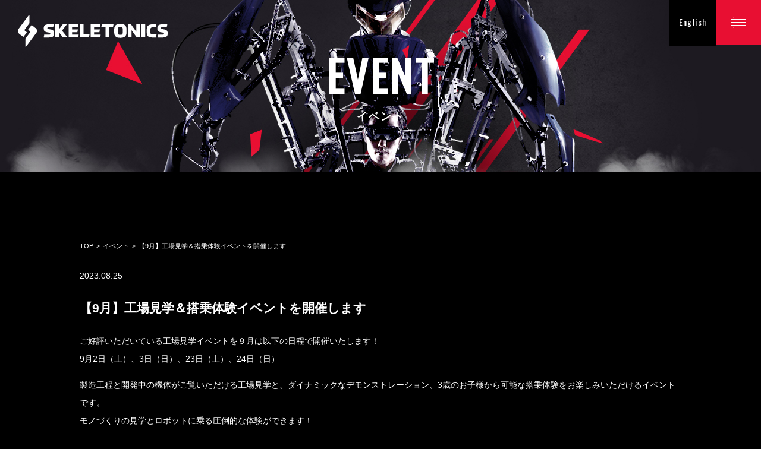

--- FILE ---
content_type: text/html; charset=UTF-8
request_url: https://skeletonics.com/event/202309_factorytour/
body_size: 48681
content:
<!DOCTYPE html>
<html lang="ja">
  <head>
    <meta charset="utf-8">
    <meta http-equiv="X-UA-Compatible" content="IE=edge">
    <title>  【9月】工場見学＆搭乗体験イベントを開催します｜スケルトニクス - 外骨格ロボットの開発・製造</title>
    <meta name="viewport" content="width=device-width,initial-scale=1">
    <meta name="description" content="パワードスーツでエンターテイメントを切り開く。スケルトニクスは、エンターテイメント分野に特化した外骨格ロボットの開発・製造を行っています。">
    <meta name="keywords" content="Skeletonics, スケルトニクス, Exoskeleton, 外骨格, ロボット, ロボットスーツ, パワードスーツ, スケルトロニクス, スケトロニクス">
    <meta name="theme-color" content="#111111">
    <link rel="icon" href="https://skeletonics.com/wp-content/themes/skeletonics/img/common/favicon.ico" type="image/x-icon">
    <link rel="apple-touch-icon" href="https://skeletonics.com/wp-content/themes/skeletonics/img/common/apple-touch-icon.png">
    <link rel="apple-touch-icon" sizes="57x57" href="https://skeletonics.com/wp-content/themes/skeletonics/img/common/apple-touch-icon-57x57.png">
    <link rel="apple-touch-icon" sizes="72x72" href="https://skeletonics.com/wp-content/themes/skeletonics/img/common/apple-touch-icon-72x72.png">
    <link rel="apple-touch-icon" sizes="76x76" href="https://skeletonics.com/wp-content/themes/skeletonics/img/common/apple-touch-icon-76x76.png">
    <link rel="apple-touch-icon" sizes="114x114" href="https://skeletonics.com/wp-content/themes/skeletonics/img/common/apple-touch-icon-114x114.png">
    <link rel="apple-touch-icon" sizes="120x120" href="https://skeletonics.com/wp-content/themes/skeletonics/img/common/apple-touch-icon-120x120.png">
    <link rel="apple-touch-icon" sizes="144x144" href="https://skeletonics.com/wp-content/themes/skeletonics/img/common/apple-touch-icon-144x144.png">
    <link rel="apple-touch-icon" sizes="152x152" href="https://skeletonics.com/wp-content/themes/skeletonics/img/common/apple-touch-icon-152x152.png">
    <link rel="apple-touch-icon" sizes="180x180" href="https://skeletonics.com/wp-content/themes/skeletonics/img/common/apple-touch-icon-180x180.png">
    <meta property="og:title" content="  【9月】工場見学＆搭乗体験イベントを開催します｜スケルトニクス - 外骨格ロボットの開発・製造">
    <meta property="og:site_name" content="スケルトニクス">
    <meta property="og:type" content="website">
    <meta property="og:description" content="パワードスーツでエンターテイメントを切り開く。スケルトニクスは、エンターテイメント分野に特化した外骨格ロボットの開発・製造を行っています。">
    <meta property="og:url" content="https://skeletonics.com/event/202309_factorytour/">
    <meta property="og:image" content="https://skeletonics.com/wp-content/themes/skeletonics/img/common/ogp.jpg">
    <meta name="twitter:card" content="summary_large_image">
    <meta name="twitter:title" content="  【9月】工場見学＆搭乗体験イベントを開催します｜スケルトニクス - 外骨格ロボットの開発・製造">
    <meta name="twitter:description" content="パワードスーツでエンターテイメントを切り開く。スケルトニクスは、エンターテイメント分野に特化した外骨格ロボットの開発・製造を行っています。">
    <meta name="twitter:image" content="https://skeletonics.com/wp-content/themes/skeletonics/img/common/ogp.jpg">
    <meta name='robots' content='max-image-preview:large' />
<link rel='dns-prefetch' href='//www.google.com' />
<link rel='stylesheet' id='wp-block-library-css' href='https://skeletonics.com/wp-includes/css/dist/block-library/style.min.css?ver=6.2.8' type='text/css' media='all' />
<link rel='stylesheet' id='classic-theme-styles-css' href='https://skeletonics.com/wp-includes/css/classic-themes.min.css?ver=6.2.8' type='text/css' media='all' />
<style id='global-styles-inline-css' type='text/css'>
body{--wp--preset--color--black: #000000;--wp--preset--color--cyan-bluish-gray: #abb8c3;--wp--preset--color--white: #ffffff;--wp--preset--color--pale-pink: #f78da7;--wp--preset--color--vivid-red: #cf2e2e;--wp--preset--color--luminous-vivid-orange: #ff6900;--wp--preset--color--luminous-vivid-amber: #fcb900;--wp--preset--color--light-green-cyan: #7bdcb5;--wp--preset--color--vivid-green-cyan: #00d084;--wp--preset--color--pale-cyan-blue: #8ed1fc;--wp--preset--color--vivid-cyan-blue: #0693e3;--wp--preset--color--vivid-purple: #9b51e0;--wp--preset--gradient--vivid-cyan-blue-to-vivid-purple: linear-gradient(135deg,rgba(6,147,227,1) 0%,rgb(155,81,224) 100%);--wp--preset--gradient--light-green-cyan-to-vivid-green-cyan: linear-gradient(135deg,rgb(122,220,180) 0%,rgb(0,208,130) 100%);--wp--preset--gradient--luminous-vivid-amber-to-luminous-vivid-orange: linear-gradient(135deg,rgba(252,185,0,1) 0%,rgba(255,105,0,1) 100%);--wp--preset--gradient--luminous-vivid-orange-to-vivid-red: linear-gradient(135deg,rgba(255,105,0,1) 0%,rgb(207,46,46) 100%);--wp--preset--gradient--very-light-gray-to-cyan-bluish-gray: linear-gradient(135deg,rgb(238,238,238) 0%,rgb(169,184,195) 100%);--wp--preset--gradient--cool-to-warm-spectrum: linear-gradient(135deg,rgb(74,234,220) 0%,rgb(151,120,209) 20%,rgb(207,42,186) 40%,rgb(238,44,130) 60%,rgb(251,105,98) 80%,rgb(254,248,76) 100%);--wp--preset--gradient--blush-light-purple: linear-gradient(135deg,rgb(255,206,236) 0%,rgb(152,150,240) 100%);--wp--preset--gradient--blush-bordeaux: linear-gradient(135deg,rgb(254,205,165) 0%,rgb(254,45,45) 50%,rgb(107,0,62) 100%);--wp--preset--gradient--luminous-dusk: linear-gradient(135deg,rgb(255,203,112) 0%,rgb(199,81,192) 50%,rgb(65,88,208) 100%);--wp--preset--gradient--pale-ocean: linear-gradient(135deg,rgb(255,245,203) 0%,rgb(182,227,212) 50%,rgb(51,167,181) 100%);--wp--preset--gradient--electric-grass: linear-gradient(135deg,rgb(202,248,128) 0%,rgb(113,206,126) 100%);--wp--preset--gradient--midnight: linear-gradient(135deg,rgb(2,3,129) 0%,rgb(40,116,252) 100%);--wp--preset--duotone--dark-grayscale: url('#wp-duotone-dark-grayscale');--wp--preset--duotone--grayscale: url('#wp-duotone-grayscale');--wp--preset--duotone--purple-yellow: url('#wp-duotone-purple-yellow');--wp--preset--duotone--blue-red: url('#wp-duotone-blue-red');--wp--preset--duotone--midnight: url('#wp-duotone-midnight');--wp--preset--duotone--magenta-yellow: url('#wp-duotone-magenta-yellow');--wp--preset--duotone--purple-green: url('#wp-duotone-purple-green');--wp--preset--duotone--blue-orange: url('#wp-duotone-blue-orange');--wp--preset--font-size--small: 13px;--wp--preset--font-size--medium: 20px;--wp--preset--font-size--large: 36px;--wp--preset--font-size--x-large: 42px;--wp--preset--spacing--20: 0.44rem;--wp--preset--spacing--30: 0.67rem;--wp--preset--spacing--40: 1rem;--wp--preset--spacing--50: 1.5rem;--wp--preset--spacing--60: 2.25rem;--wp--preset--spacing--70: 3.38rem;--wp--preset--spacing--80: 5.06rem;--wp--preset--shadow--natural: 6px 6px 9px rgba(0, 0, 0, 0.2);--wp--preset--shadow--deep: 12px 12px 50px rgba(0, 0, 0, 0.4);--wp--preset--shadow--sharp: 6px 6px 0px rgba(0, 0, 0, 0.2);--wp--preset--shadow--outlined: 6px 6px 0px -3px rgba(255, 255, 255, 1), 6px 6px rgba(0, 0, 0, 1);--wp--preset--shadow--crisp: 6px 6px 0px rgba(0, 0, 0, 1);}:where(.is-layout-flex){gap: 0.5em;}body .is-layout-flow > .alignleft{float: left;margin-inline-start: 0;margin-inline-end: 2em;}body .is-layout-flow > .alignright{float: right;margin-inline-start: 2em;margin-inline-end: 0;}body .is-layout-flow > .aligncenter{margin-left: auto !important;margin-right: auto !important;}body .is-layout-constrained > .alignleft{float: left;margin-inline-start: 0;margin-inline-end: 2em;}body .is-layout-constrained > .alignright{float: right;margin-inline-start: 2em;margin-inline-end: 0;}body .is-layout-constrained > .aligncenter{margin-left: auto !important;margin-right: auto !important;}body .is-layout-constrained > :where(:not(.alignleft):not(.alignright):not(.alignfull)){max-width: var(--wp--style--global--content-size);margin-left: auto !important;margin-right: auto !important;}body .is-layout-constrained > .alignwide{max-width: var(--wp--style--global--wide-size);}body .is-layout-flex{display: flex;}body .is-layout-flex{flex-wrap: wrap;align-items: center;}body .is-layout-flex > *{margin: 0;}:where(.wp-block-columns.is-layout-flex){gap: 2em;}.has-black-color{color: var(--wp--preset--color--black) !important;}.has-cyan-bluish-gray-color{color: var(--wp--preset--color--cyan-bluish-gray) !important;}.has-white-color{color: var(--wp--preset--color--white) !important;}.has-pale-pink-color{color: var(--wp--preset--color--pale-pink) !important;}.has-vivid-red-color{color: var(--wp--preset--color--vivid-red) !important;}.has-luminous-vivid-orange-color{color: var(--wp--preset--color--luminous-vivid-orange) !important;}.has-luminous-vivid-amber-color{color: var(--wp--preset--color--luminous-vivid-amber) !important;}.has-light-green-cyan-color{color: var(--wp--preset--color--light-green-cyan) !important;}.has-vivid-green-cyan-color{color: var(--wp--preset--color--vivid-green-cyan) !important;}.has-pale-cyan-blue-color{color: var(--wp--preset--color--pale-cyan-blue) !important;}.has-vivid-cyan-blue-color{color: var(--wp--preset--color--vivid-cyan-blue) !important;}.has-vivid-purple-color{color: var(--wp--preset--color--vivid-purple) !important;}.has-black-background-color{background-color: var(--wp--preset--color--black) !important;}.has-cyan-bluish-gray-background-color{background-color: var(--wp--preset--color--cyan-bluish-gray) !important;}.has-white-background-color{background-color: var(--wp--preset--color--white) !important;}.has-pale-pink-background-color{background-color: var(--wp--preset--color--pale-pink) !important;}.has-vivid-red-background-color{background-color: var(--wp--preset--color--vivid-red) !important;}.has-luminous-vivid-orange-background-color{background-color: var(--wp--preset--color--luminous-vivid-orange) !important;}.has-luminous-vivid-amber-background-color{background-color: var(--wp--preset--color--luminous-vivid-amber) !important;}.has-light-green-cyan-background-color{background-color: var(--wp--preset--color--light-green-cyan) !important;}.has-vivid-green-cyan-background-color{background-color: var(--wp--preset--color--vivid-green-cyan) !important;}.has-pale-cyan-blue-background-color{background-color: var(--wp--preset--color--pale-cyan-blue) !important;}.has-vivid-cyan-blue-background-color{background-color: var(--wp--preset--color--vivid-cyan-blue) !important;}.has-vivid-purple-background-color{background-color: var(--wp--preset--color--vivid-purple) !important;}.has-black-border-color{border-color: var(--wp--preset--color--black) !important;}.has-cyan-bluish-gray-border-color{border-color: var(--wp--preset--color--cyan-bluish-gray) !important;}.has-white-border-color{border-color: var(--wp--preset--color--white) !important;}.has-pale-pink-border-color{border-color: var(--wp--preset--color--pale-pink) !important;}.has-vivid-red-border-color{border-color: var(--wp--preset--color--vivid-red) !important;}.has-luminous-vivid-orange-border-color{border-color: var(--wp--preset--color--luminous-vivid-orange) !important;}.has-luminous-vivid-amber-border-color{border-color: var(--wp--preset--color--luminous-vivid-amber) !important;}.has-light-green-cyan-border-color{border-color: var(--wp--preset--color--light-green-cyan) !important;}.has-vivid-green-cyan-border-color{border-color: var(--wp--preset--color--vivid-green-cyan) !important;}.has-pale-cyan-blue-border-color{border-color: var(--wp--preset--color--pale-cyan-blue) !important;}.has-vivid-cyan-blue-border-color{border-color: var(--wp--preset--color--vivid-cyan-blue) !important;}.has-vivid-purple-border-color{border-color: var(--wp--preset--color--vivid-purple) !important;}.has-vivid-cyan-blue-to-vivid-purple-gradient-background{background: var(--wp--preset--gradient--vivid-cyan-blue-to-vivid-purple) !important;}.has-light-green-cyan-to-vivid-green-cyan-gradient-background{background: var(--wp--preset--gradient--light-green-cyan-to-vivid-green-cyan) !important;}.has-luminous-vivid-amber-to-luminous-vivid-orange-gradient-background{background: var(--wp--preset--gradient--luminous-vivid-amber-to-luminous-vivid-orange) !important;}.has-luminous-vivid-orange-to-vivid-red-gradient-background{background: var(--wp--preset--gradient--luminous-vivid-orange-to-vivid-red) !important;}.has-very-light-gray-to-cyan-bluish-gray-gradient-background{background: var(--wp--preset--gradient--very-light-gray-to-cyan-bluish-gray) !important;}.has-cool-to-warm-spectrum-gradient-background{background: var(--wp--preset--gradient--cool-to-warm-spectrum) !important;}.has-blush-light-purple-gradient-background{background: var(--wp--preset--gradient--blush-light-purple) !important;}.has-blush-bordeaux-gradient-background{background: var(--wp--preset--gradient--blush-bordeaux) !important;}.has-luminous-dusk-gradient-background{background: var(--wp--preset--gradient--luminous-dusk) !important;}.has-pale-ocean-gradient-background{background: var(--wp--preset--gradient--pale-ocean) !important;}.has-electric-grass-gradient-background{background: var(--wp--preset--gradient--electric-grass) !important;}.has-midnight-gradient-background{background: var(--wp--preset--gradient--midnight) !important;}.has-small-font-size{font-size: var(--wp--preset--font-size--small) !important;}.has-medium-font-size{font-size: var(--wp--preset--font-size--medium) !important;}.has-large-font-size{font-size: var(--wp--preset--font-size--large) !important;}.has-x-large-font-size{font-size: var(--wp--preset--font-size--x-large) !important;}
.wp-block-navigation a:where(:not(.wp-element-button)){color: inherit;}
:where(.wp-block-columns.is-layout-flex){gap: 2em;}
.wp-block-pullquote{font-size: 1.5em;line-height: 1.6;}
</style>
<link rel='stylesheet' id='wp-pagenavi-css' href='https://skeletonics.com/wp-content/plugins/wp-pagenavi/pagenavi-css.css?ver=2.70' type='text/css' media='all' />
<link rel='stylesheet' id='maincss-css' href='https://skeletonics.com/wp-content/themes/skeletonics/css/main.css' type='text/css' media='all' />
<link rel='stylesheet' id='commoncss-css' href='https://skeletonics.com/wp-content/themes/skeletonics/css/common.css' type='text/css' media='all' />
<link rel="canonical" href="https://skeletonics.com/event/202309_factorytour/" />
		<style type="text/css" id="wp-custom-css">
			.grecaptcha-badge{
	display:none;
}		</style>
		    <!-- Global site tag (gtag.js) - Google Analytics -->
    <script async src="https://www.googletagmanager.com/gtag/js?id=UA-42809170-1"></script>
    <script>
      window.dataLayer = window.dataLayer || [];
      function gtag(){dataLayer.push(arguments);}
      gtag('js', new Date());
      gtag('config', 'UA-42809170-1');
    </script>
    <!-- Google Tag Manager -->
    <script>(function(w,d,s,l,i){w[l]=w[l]||[];w[l].push({'gtm.start':
      new Date().getTime(),event:'gtm.js'});var f=d.getElementsByTagName(s)[0],
      j=d.createElement(s),dl=l!='dataLayer'?'&l='+l:'';j.async=true;j.src=
      'https://www.googletagmanager.com/gtm.js?id='+i+dl;f.parentNode.insertBefore(j,f);
      })(window,document,'script','dataLayer','GTM-NHWTPDM');</script>
    <!-- End Google Tag Manager -->
      </head>
  <body>
<!-- Google Tag Manager (noscript) -->
<noscript><iframe src="https://www.googletagmanager.com/ns.html?id=GTM-NHWTPDM"
height="0" width="0" style="display:none;visibility:hidden"></iframe></noscript>
<!-- End Google Tag Manager (noscript) -->
    <div class="l-page" id="page" data-page-id="202309_factorytour">
      <div class="l-gh u-clamp-wrap" id="vue-global-header">
	<!--CONTACT-->
      <div class="header-english"><a target="_blank" href="https://www.skeletonics-us.com/">English</a></div>
        <h1 class="p-global-logo "><a href="https://skeletonics.com">
          <svg class="c-logo-skeletonics" xmlns="http://www.w3.org/2000/svg" width="252" height="54" viewBox="0 0 456.7 97.5" id="">
            <title>スケルトニクス Skeletonics.</title>
            <path d="M78.9 40.3c0-1.9.3-3.5.8-5 .5-1.4 1.4-2.7 2.7-3.7 1.2-1 2.8-1.8 4.8-2.3 2-.5 4.3-.8 7.2-.8h10.3c1.4 0 2.9 0 4.6.1l-1.6 8.8c-3.1 0-5.7-.1-7.8-.1h-5.4c-1.8 0-2.9.2-3.5.6-.6.4-.9 1.1-.9 2.2 0 .5 0 1 .1 1.3.1.3.2.6.5.8.2.2.6.4 1 .5.4.2 1 .3 1.7.4l6.3 1.1c2.1.4 3.8.9 5.2 1.5 1.4.6 2.5 1.4 3.3 2.4.8 1 1.4 2.1 1.7 3.4.3 1.3.5 2.8.5 4.5v1c0 2.1-.3 3.9-.8 5.4-.5 1.5-1.5 2.8-2.7 3.8-1.3 1-3 1.7-5.1 2.1-2.1.5-4.7.7-7.8.7H83.9c-1.4 0-3.1 0-5-.1l1.5-8.8c3 .1 5.6.1 7.8.1h5.9c1.9 0 3.1-.2 3.8-.5.6-.4 1-1.2 1-2.4 0-.6 0-1-.1-1.4-.1-.4-.3-.7-.5-.9-.2-.2-.6-.5-1.1-.6-.5-.2-1.1-.3-1.8-.4l-5-.8c-2.3-.4-4.2-.9-5.7-1.6-1.5-.6-2.6-1.4-3.5-2.3-.8-.9-1.4-2-1.7-3.3-.3-1.3-.5-2.8-.5-4.6v-1.1zM125.1 44.5l12-15.8h12.6l-15.1 19.1 16.9 21.1h-13.9l-12.5-16.2v16.2h-10.9V28.7h10.9v15.8zM185.1 28.7l-1.6 8.7h-18.1v6.8h17.7l-1.6 8.7h-16v7.3h20l-1.6 8.7h-29V28.7h30.2zM200.2 28.7v30.9h18.3l-1.8 9.3h-27.4V28.7h10.9zM252.2 28.7l-1.6 8.7h-18.1v6.8h17.7l-1.6 8.7h-16v7.3h20l-1.6 8.7h-29V28.7h30.2zM256.1 28.7h35.6l-1.8 9.3h-11.4v30.9h-11v-31h-13.2l1.8-9.2zM312.5 69.9c-3.5 0-6.5-.3-8.9-1-2.4-.7-4.4-1.7-5.8-3.2-1.5-1.4-2.5-3.3-3.2-5.6-.6-2.3-1-5-1-8.3v-6.2c0-3.2.3-5.9 1-8.2.6-2.3 1.7-4.1 3.2-5.6 1.5-1.5 3.4-2.5 5.8-3.2 2.4-.7 5.4-1 8.9-1s6.5.3 8.9 1c2.4.7 4.3 1.8 5.8 3.2 1.5 1.5 2.5 3.3 3.2 5.6.7 2.3 1 5 1 8.2v6.2c0 3.2-.3 5.9-1 8.2-.6 2.3-1.7 4.1-3.2 5.6-1.5 1.5-3.4 2.5-5.8 3.2-2.4.7-5.4 1.1-8.9 1.1zm0-9.2c1.5 0 2.7-.1 3.7-.4 1-.2 1.7-.7 2.3-1.3.5-.6.9-1.5 1.1-2.7.2-1.2.3-2.7.3-4.5v-6.1c0-1.8-.1-3.3-.3-4.5-.2-1.1-.6-2.1-1.1-2.7-.5-.7-1.3-1.1-2.3-1.4-1-.2-2.2-.4-3.7-.4s-2.8.1-3.8.4c-1 .2-1.7.7-2.3 1.4-.6.7-1 1.6-1.2 2.7-.2 1.1-.3 2.6-.3 4.5v6.1c0 1.8.1 3.3.3 4.5.2 1.1.6 2.1 1.2 2.7.6.7 1.3 1.1 2.3 1.4 1 .2 2.3.3 3.8.3zM344.9 28.7l16.3 22.9V28.7h10.4v40.2h-9l-16.1-22.5v22.5h-10.4V28.7h8.8zM388.1 28.7v40.2h-11V28.7h11zM404.1 51.3c0 1.7.1 3.1.3 4.2.2 1.1.6 1.9 1.2 2.6.6.6 1.4 1.1 2.5 1.3 1.1.2 2.4.4 4.1.4h6.6c1.1 0 2.4 0 3.9-.1L421 69c-1.3 0-2.4.1-3.2.1h-6.4c-3.4 0-6.3-.3-8.7-.9-2.4-.6-4.3-1.6-5.8-3s-2.6-3.2-3.2-5.4-1-5.1-1-8.4v-5c0-3.2.3-5.9 1-8.2s1.8-4.1 3.3-5.5c1.5-1.4 3.4-2.4 5.8-3 2.4-.6 5.2-1 8.6-1h7c1.1 0 2.5 0 4 .1l-1.7 9.3c-1.8-.1-3.3-.1-4.6-.1h-4c-1.7 0-3 .1-4.1.4-1.1.2-1.9.7-2.5 1.3-.6.6-1 1.5-1.2 2.6-.2 1.1-.3 2.5-.3 4.2v4.8zM425.3 40.3c0-1.9.3-3.5.8-5 .5-1.4 1.4-2.7 2.7-3.7 1.2-1 2.8-1.8 4.8-2.3 2-.5 4.3-.8 7.2-.8h10.3c1.4 0 2.9 0 4.6.1l-1.6 8.8c-3.1 0-5.7-.1-7.8-.1h-5.4c-1.8 0-2.9.2-3.5.6-.6.4-.9 1.1-.9 2.2 0 .5 0 1 .1 1.3.1.3.2.6.5.8.2.2.6.4 1 .5.4.2 1 .3 1.7.4l6.3 1.1c2.1.4 3.8.9 5.2 1.5 1.4.6 2.5 1.4 3.3 2.4.8 1 1.4 2.1 1.7 3.4.3 1.3.5 2.8.5 4.5v1c0 2.1-.3 3.9-.8 5.4-.5 1.5-1.5 2.8-2.7 3.8-1.3 1-3 1.7-5.1 2.1-2.1.5-4.7.7-7.8.7h-10.1c-1.4 0-3.1 0-5-.1l1.5-8.8c3 .1 5.6.1 7.8.1h5.9c1.9 0 3.1-.2 3.8-.5.6-.4 1-1.2 1-2.4 0-.6 0-1-.1-1.4-.1-.4-.3-.7-.5-.9-.2-.2-.6-.5-1.1-.6-.5-.2-1.1-.3-1.8-.4l-5-.8c-2.3-.4-4.2-.9-5.7-1.6-1.5-.6-2.6-1.4-3.5-2.3-.8-.9-1.4-2-1.8-3.3-.3-1.3-.5-2.8-.5-4.6v-1.1zM26.9 52.6c-1.2-.9-2.8-2.2-5-3.9-.8-.6-1.2-1.6-1.2-2.5 0-.7.2-1.3.6-1.9l13.8-18.7c.1-.2.2-.4.2-.6V1c0-.3-.1-.6-.3-.7-.1-.2-.3-.3-.6-.3s-.6.1-.8.4c-7.4 10-23.8 32.1-31.9 43-1.2 1.5-1.8 3.8-1.7 6 0 1.5.3 2.9.7 4.1.5 1.2 1.2 2.3 2 2.9 9.5 7.5 9.7 7.6 13.3 10.4.2.1.4.2.6.2.3 0 .6-.1.8-.4 2.3-3.1 7.3-9.6 9.6-12.7.1-.2.2-.4.2-.6.1-.2 0-.5-.3-.7zM55.6 41.4c-9-7.1-9.7-7.6-12.8-10-.2-.1-.4-.2-.6-.2-.3 0-.6.1-.8.4l-9.6 12.7c-.1.2-.2.4-.2.6 0 .3.1.6.4.8 1.1.9 2.6 2 4.4 3.5.8.6 1.2 1.6 1.2 2.5 0 .7-.2 1.3-.6 1.9L23.2 72.2c-.2.1-.2.3-.2.6V96.5c0 .3.1.6.3.7.2.2.5.3.7.3.3 0 .6-.1.8-.4 7.4-9.9 23.8-31.7 31.8-42.6 1.2-1.5 1.8-3.8 1.7-6 0-1.5-.3-2.9-.7-4.1-.5-1.3-1.2-2.4-2-3z"></path>
          </svg></a>
        </h1>
        <div class="p-hamburger" :class="{ &quot;is-opened-navi&quot; : step === 1 }" @click="toggleNavi">
          <div class="p-hamburger__line p-hamburger__line--01">
            <div class="p-hamburger__line-in p-hamburger__line-in--01"></div>
          </div>
          <div class="p-hamburger__line p-hamburger__line--02">
            <div class="p-hamburger__line-in p-hamburger__line-in--02"></div>
          </div>
          <div class="p-hamburger__line p-hamburger__line--03">
            <div class="p-hamburger__line-in p-hamburger__line-in--03"></div>
          </div>
          <div class="p-hamburger__line p-hamburger__line--cross01">
            <div class="p-hamburger__line-in p-hamburger__line-in--cross01"></div>
          </div>
          <div class="p-hamburger__line p-hamburger__line--cross02">
            <div class="p-hamburger__line-in p-hamburger__line-in--cross02"></div>
          </div>
        </div>
        <div class="p-global-navi u-clamp-wrap" :class="{ &quot;is-opened&quot; : step === 1 }">
          <div class="p-global-navi__items">
            <div class="p-global-navi__item u-tt-u" :class="{ &quot;is-opened&quot; : step === 1 }"><a class="js-hover" href="https://skeletonics.com">Top</a></div>
            <div class="p-global-navi__item u-tt-u" :class="{ &quot;is-opened&quot; : step === 1 }"><a class="js-hover" href="https://skeletonics.com/vision/">Vision</a></div>
            <div class="p-global-navi__item u-tt-u" :class="{ &quot;is-opened&quot; : step === 1 }"><a class="js-hover" href="https://skeletonics.com/product/">Product</a></div>
            <div class="p-global-navi__item u-tt-u" :class="{ &quot;is-opened&quot; : step === 1 }"><a class="js-hover" href="https://skeletonics.com/service/">Service</a></div>
			 <div class="p-global-navi__item u-tt-u" :class="{ &quot;is-opened&quot; : step === 1 }"><a class="js-hover" href="https://skeletonics.com/r-fight/" target="_blank">R-FIGHT</a></div>
            <div class="p-global-navi__item u-tt-u" :class="{ &quot;is-opened&quot; : step === 1 }"><a class="js-hover" href="https://skeletonics.com/gallery/">Gallery</a></div>
            <div class="p-global-navi__item u-tt-u" :class="{ &quot;is-opened&quot; : step === 1 }"><a class="js-hover" href="https://skeletonics.com/company/">Company</a></div>
            <div class="p-global-navi__item u-tt-u" :class="{ &quot;is-opened&quot; : step === 1 }"><a class="js-hover" href="https://skeletonics.com/recruit/">Recruit</a></div>
            <div class="p-global-navi__item u-tt-u" :class="{ &quot;is-opened&quot; : step === 1 }"><a class="js-hover" href="https://skeletonics.com/contact/">Contact</a></div>
          </div>
          <div class="p-global-navi__bg" :class="{ &quot;is-opened&quot; : step === 1, &quot;is-closed&quot; : step === 2 }"></div>
          <div class="p-global-navi__slash" :class="{ &quot;is-opened&quot; : step === 1 }"></div>
        </div>
      </div>
      <div class="l-contents js-contents u-clamp-wrap">
<div class="p-lower-kv p-lower-kv--s p-lower-kv--contact">
  <h1 class="p-lower-kv__head">
    <div class="p-lower-kv__head-en u-tt-u">event</div><div class="p-lower-kv__head-ja">イベント</div>  </h1>
</div>
<div class="c-section single">
  <ul class="path" itemscope itemtype="http://schema.org/BreadcrumbList"><li itemprop="itemListElement" itemscope itemtype="http://schema.org/ListItem"><a href="https://skeletonics.com" itemprop="item"><span itemprop="name">TOP</span></a><meta itemprop="position" content="1" /></li><li itemprop="itemListElement" itemscope itemtype="http://schema.org/ListItem"><a href="https://skeletonics.com/category/event/" itemprop="item"><span itemprop="name">イベント</span></a><meta itemprop="position" content="2" /></li><li itemprop="itemListElement" itemscope itemtype="http://schema.org/ListItem"><span itemprop="name">  【9月】工場見学＆搭乗体験イベントを開催します</span><meta itemprop="position" content="3" /></li></ul>
  <p class="date">
    2023.08.25  </p>
    <h2>【9月】工場見学＆搭乗体験イベントを開催します</h2>
  <p>ご好評いただいている工場見学イベントを９月は以下の日程で開催いたします！<br />9月2日（土）、3日（日）、23日（土）、24日（日）</p>
<p>製造工程と開発中の機体がご覧いただける工場見学と、ダイナミックなデモンストレーション、3歳のお子様から可能な搭乗体験をお楽しみいただけるイベントです。<br />モノづくりの見学とロボットに乗る圧倒的な体験ができます！<br />毎回満席となる人気イベントですので、お早目にお申し込みください！</p>
<p><!-- /wp:paragraph --></p>
<p><!-- wp:image {"id":1041,"sizeSlug":"large"} --></p>
<figure class="wp-block-image size-large"><img decoding="async" class="alignnone  wp-image-1163" src="https://skeletonics.com/wp-content/uploads/2022/03/DSC02257-200x300.jpg" alt="" width="768" height="1153" srcset="https://skeletonics.com/wp-content/uploads/2022/03/DSC02257-200x300.jpg 200w, https://skeletonics.com/wp-content/uploads/2022/03/DSC02257-683x1024.jpg 683w, https://skeletonics.com/wp-content/uploads/2022/03/DSC02257-768x1152.jpg 768w, https://skeletonics.com/wp-content/uploads/2022/03/DSC02257-1024x1536.jpg 1024w, https://skeletonics.com/wp-content/uploads/2022/03/DSC02257-1365x2048.jpg 1365w, https://skeletonics.com/wp-content/uploads/2022/03/DSC02257-scaled.jpg 1707w" sizes="(max-width: 768px) 100vw, 768px" /><br />
<figcaption>大迫力のデモンストレーションを目の前でご覧いただけます！</figcaption>
</figure>
<p><!-- /wp:image --></p>
<p><!-- wp:paragraph --></p>
<p>&nbsp;</p>
<p><!-- /wp:paragraph --></p>
<p><!-- wp:image {"id":1042,"sizeSlug":"large"} --></p>
<figure class="wp-block-image size-large"><img decoding="async" loading="lazy" width="768" height="1024" class="wp-image-1042" src="https://skeletonics.com/wp-content/uploads/2021/10/14e0db7dc836a93f64f2de3152bcdc56-768x1024.jpg" alt="" srcset="https://skeletonics.com/wp-content/uploads/2021/10/14e0db7dc836a93f64f2de3152bcdc56-768x1024.jpg 768w, https://skeletonics.com/wp-content/uploads/2021/10/14e0db7dc836a93f64f2de3152bcdc56-225x300.jpg 225w, https://skeletonics.com/wp-content/uploads/2021/10/14e0db7dc836a93f64f2de3152bcdc56-1152x1536.jpg 1152w, https://skeletonics.com/wp-content/uploads/2021/10/14e0db7dc836a93f64f2de3152bcdc56-1536x2048.jpg 1536w, https://skeletonics.com/wp-content/uploads/2021/10/14e0db7dc836a93f64f2de3152bcdc56-scaled.jpg 1920w" sizes="(max-width: 768px) 100vw, 768px" />
<p>&nbsp;</p>
<figcaption>3歳のお子様から大人の方まで操作体験をお楽しみいただけます。
<p>&nbsp;</p>
<p>&nbsp;</p>
<div style="width: 406px;" class="wp-video"><!--[if lt IE 9]><script>document.createElement('video');</script><![endif]-->
<video class="wp-video-shortcode" id="video-1536-1" width="406" height="720" preload="metadata" controls="controls"><source type="video/mp4" src="https://skeletonics.com/wp-content/uploads/2022/03/6a6c0442379dd56aa4f55d6f01fb755d.mp4?_=1" /><a href="https://skeletonics.com/wp-content/uploads/2022/03/6a6c0442379dd56aa4f55d6f01fb755d.mp4">https://skeletonics.com/wp-content/uploads/2022/03/6a6c0442379dd56aa4f55d6f01fb755d.mp4</a></video></div>
</figcaption>
</figure>
<p><!-- /wp:image --></p>
<p><!-- wp:paragraph --></p>
<p>ボール投げや空気砲の発射体験ができます！</p>
<p>&nbsp;</p>
<p><!-- /wp:paragraph --></p>
<p><!-- wp:image {"id":1043,"width":580,"height":435,"sizeSlug":"large"} --></p>
<figure class="wp-block-image size-large is-resized"><img decoding="async" loading="lazy" class="wp-image-1043" src="https://skeletonics.com/wp-content/uploads/2021/10/IMG_3658-1024x768.jpg" alt="" width="580" height="435" srcset="https://skeletonics.com/wp-content/uploads/2021/10/IMG_3658-1024x768.jpg 1024w, https://skeletonics.com/wp-content/uploads/2021/10/IMG_3658-300x225.jpg 300w, https://skeletonics.com/wp-content/uploads/2021/10/IMG_3658-768x576.jpg 768w, https://skeletonics.com/wp-content/uploads/2021/10/IMG_3658-1536x1152.jpg 1536w, https://skeletonics.com/wp-content/uploads/2021/10/IMG_3658-2048x1536.jpg 2048w" sizes="(max-width: 580px) 100vw, 580px" />
<p>&nbsp;</p>
<figcaption><img decoding="async" loading="lazy" class="wp-image-1051 alignnone" src="https://skeletonics.com/wp-content/uploads/2021/10/a2cfb015151682d13147e06d05673d5a-768x1024.jpg" alt="" width="576" height="768" data-id="1051" data-full-url="https://skeletonics.com/wp-content/uploads/2021/10/a2cfb015151682d13147e06d05673d5a-scaled.jpg" data-link="https://skeletonics.com/event/%e5%b7%a5%e5%a0%b4%e8%a6%8b%e5%ad%a6%e6%90%ad%e4%b9%97%e4%bd%93%e9%a8%93%e3%82%a4%e3%83%99%e3%83%b3%e3%83%88%e3%82%92%e9%96%8b%e5%82%ac%e3%81%97%e3%81%be%e3%81%99%ef%bc%81/attachment/a2cfb015151682d13147e06d05673d5a/" srcset="https://skeletonics.com/wp-content/uploads/2021/10/a2cfb015151682d13147e06d05673d5a-768x1024.jpg 768w, https://skeletonics.com/wp-content/uploads/2021/10/a2cfb015151682d13147e06d05673d5a-225x300.jpg 225w, https://skeletonics.com/wp-content/uploads/2021/10/a2cfb015151682d13147e06d05673d5a-1152x1536.jpg 1152w, https://skeletonics.com/wp-content/uploads/2021/10/a2cfb015151682d13147e06d05673d5a-1536x2048.jpg 1536w, https://skeletonics.com/wp-content/uploads/2021/10/a2cfb015151682d13147e06d05673d5a-scaled.jpg 1920w" sizes="(max-width: 576px) 100vw, 576px" /></figcaption>
</figure>
<p><!-- /wp:image --></p>
<p><!-- wp:gallery {"ids":[1051]} /--></p>
<p><!-- wp:image {"id":1052,"sizeSlug":"large"} --></p>
<p><img decoding="async" loading="lazy" class="wp-image-1158 alignnone" src="https://skeletonics.com/wp-content/uploads/2022/03/IMG_4361-225x300.jpg" alt="" width="615" height="818" /></p>
<p>　様々なバリエーションのロボットとその製造過程がご覧いただけます。</p>
<p><img decoding="async" loading="lazy" class="alignnone  wp-image-1193" src="https://skeletonics.com/wp-content/uploads/2022/04/IMG_4851-225x300.jpg" alt="" width="604" height="805" srcset="https://skeletonics.com/wp-content/uploads/2022/04/IMG_4851-225x300.jpg 225w, https://skeletonics.com/wp-content/uploads/2022/04/IMG_4851-768x1024.jpg 768w, https://skeletonics.com/wp-content/uploads/2022/04/IMG_4851-1152x1536.jpg 1152w, https://skeletonics.com/wp-content/uploads/2022/04/IMG_4851-1536x2048.jpg 1536w, https://skeletonics.com/wp-content/uploads/2022/04/IMG_4851-scaled.jpg 1920w" sizes="(max-width: 604px) 100vw, 604px" /><img decoding="async" loading="lazy" class="alignnone  wp-image-1366" src="https://skeletonics.com/wp-content/uploads/2023/03/IMG_0663-225x300.jpg" alt="" width="603" height="804" srcset="https://skeletonics.com/wp-content/uploads/2023/03/IMG_0663-225x300.jpg 225w, https://skeletonics.com/wp-content/uploads/2023/03/IMG_0663-768x1024.jpg 768w, https://skeletonics.com/wp-content/uploads/2023/03/IMG_0663-1152x1536.jpg 1152w, https://skeletonics.com/wp-content/uploads/2023/03/IMG_0663-1536x2048.jpg 1536w, https://skeletonics.com/wp-content/uploads/2023/03/IMG_0663-scaled.jpg 1920w" sizes="(max-width: 603px) 100vw, 603px" /><br />スケルトニクスの製造に使用しているアルミ部品で組み立ての体験ができます。<br />※作品のお持ち帰りは出来ません。</p>
<p>■内容<br />・工場内部の見学、製造過程の解説<br />・専任パイロットによるデモンストレーション<br />・搭乗体験（スタンドに固定された状態で上半身の操作体験）<br />・ロボット組み立て体験</p>
<p>■参加費<br />  お一人様 3,500円　（搭乗体験を希望されない方 3,000円）<br /> ★搭乗体験を希望されない方はご予約時の料金からお値引きいたします。当日現地でお申し付け下さい。<br /> ★3歳未満のお子様は入場無料です。（搭乗体験はできません）<br /> ※3歳以上のお子様でも、見学や搭乗体験が難しかった場合は料金を頂戴致しませんのでご安心ください。<br /> ★未成年の方のみの参加は出来ません。18歳以上の方と一緒にご参加ください。<br /> ★付き添いのみの入場は出来ません。<br /> ★現金またはPayPayでのお支払いをお願いいたします</p>
<p><!-- /wp:image --></p>
<p><!-- wp:paragraph --></p>
<p><!-- /wp:paragraph --></p>
<p><!-- wp:paragraph --></p>
<p><!-- /wp:paragraph --></p>
<p><!-- wp:paragraph --></p>
<p><!-- /wp:paragraph --></p>
<p><!-- wp:paragraph --></p>
<p><!-- /wp:paragraph --></p>
<p><!-- wp:paragraph --></p>
<p>■実施日時<br />2023年9月2日  （土）10:30～　13:30～　16:00～<br />2023年9月3日  （日）10:30～　13:30～　16:00～<br />2023年9月23日 （土）10:30～　13:30～　16:00～<br />2023年9月24日 （日）10:30～　13:30～　16:00～<br /><br />★ご予約無しでの参加はできません。事前に下記予約カレンダーにてご予約下さい。<br />★各回14名様まで先着でご予約を承ります。<br />★所要時間は約120分間です。</p>
<p><!-- /wp:paragraph --></p>
<p><!-- wp:paragraph --></p>
<p><!-- /wp:paragraph --></p>
<p><!-- wp:paragraph --></p>
<p>■会場<br />〒192-0154　東京都八王子市下恩方町1100-16<br /><a href="https://goo.gl/maps/v9UNPkzSkJuZ7c9x8">https://goo.gl/maps/v9UNPkzSkJuZ7c9x8</a></p>
<p><!-- /wp:paragraph --></p>
<p><!-- wp:paragraph --></p>
<p>★圏央道八王子西インターから約5分。無料駐車スペースが6台分ございます。駐車スペースのご予約は不要です。<br />★公共交通機関でご来場いただく場合、JR高尾駅北口①乗り場より西東京バス美11、美 21、 美 22、美 31、美 32系統にご乗車いただき、川原宿大橋停留所で降車してください。 <br /><a href="https://skeletonics.com/company/access/">詳しい行き方はこちら</a><br />★住宅地にございますので、入り口付近ではお静かにお願い致します。</p>
<p><!-- /wp:paragraph --></p>
<p><!-- wp:paragraph --></p>
<p>&nbsp;</p>
<p>■ご予約方法<br />下記予約カレンダーにて、メニューを選択し、ご希望日時をクリックしてお申し込みください。<br />メニュー：「スケルトニクス 工場見学＆搭乗体験：身体拡張ロボット『スケルトニクス』を、みて、さわって、体験してください！」<br />★3歳未満のお子様を除き、搭乗体験をされない方を含む入場いただく方全員の人数で予約してください。</p>
<p><br /><a><!-- /wp:paragraph --> <iframe loading="lazy" src="//airrsv.net/skeletonics/calendar/embed/" width="100%" height="1000px" frameborder="0" data-mce-fragment="1"></iframe> <!-- wp:paragraph --></a></p>
<p><a href="https://airrsv.net/skeletonics/calendar">https://airrsv.net/skeletonics/calendar</a></p>
<p>■お問い合わせ<br />電話･メール又は下記ページよりお気軽にお問い合わせください。</p>
<p><!-- /wp:paragraph --></p>
<p><!-- wp:paragraph --></p>
<p>電話　　　　　　　：050-3486-9802<br />メール　　　　　　：info@skeletonics.com<br />お問い合わせページ： <a href="https://skeletonics.com/contact/">https://skeletonics.com/contact/</a></p>
<p><!-- /wp:paragraph --></p>
<p><!-- wp:paragraph --></p>
<p> ご来場を心からお待ちしております</p>  </div>

              <div class="l-gf"><a class="p-pagetop js-hover js-anchor-link" href="#page">
            <svg width="32" height="20.16" viewBox="0 0 32 20.16">
              <title>トップに戻る</title>
              <path d="M1.006 17.83L16 1l15 16.83"></path>
            </svg></a>
          <div class="p-footer-sns"><a class="p-footer-sns__item" href="https://twitter.com/skeletonics" target="_blank">
              <svg class="c-icon-twitter" xmlns="http://www.w3.org/2000/svg" width="32" height="27" viewBox="0 0 273.4 222.2" id="">
                <title>Twitter</title>
                <path d="M273.4 26.3c-10.1 4.5-20.9 7.5-32.2 8.8 11.6-6.9 20.5-17.9 24.7-31-10.9 6.4-22.9 11.1-35.7 13.6C220 6.8 205.4 0 189.3 0c-31 0-56.1 25.1-56.1 56.1 0 4.4.5 8.7 1.5 12.8C88 66.5 46.7 44.2 19 10.3c-4.8 8.3-7.6 17.9-7.6 28.2 0 19.5 9.9 36.6 25 46.7-9.2-.3-17.8-2.8-25.4-7v.7c0 27.2 19.3 49.8 45 55-4.7 1.3-9.7 2-14.8 2-3.6 0-7.1-.4-10.6-1 7.1 22.3 27.9 38.5 52.4 39-19.2 15-43.4 24-69.7 24-4.5 0-9-.3-13.4-.8 24.8 15.9 54.3 25.2 86 25.2 103.2 0 159.6-85.5 159.6-159.6 0-2.4-.1-4.9-.2-7.3 11.1-8 20.6-17.9 28.1-29.1z"></path>
              </svg></a><a class="p-footer-sns__item" href="https://www.instagram.com/skeletonics/" target="_blank">
              <svg class="c-icon-instagram" xmlns="http://www.w3.org/2000/svg" width="30" height="30" viewBox="0 0 24 24" id="">
                <title>Instagram</title>
                <path d="M12 2.163c3.204 0 3.584.012 4.85.07 3.252.148 4.771 1.691 4.919 4.919.058 1.265.069 1.645.069 4.849 0 3.205-.012 3.584-.069 4.849-.149 3.225-1.664 4.771-4.919 4.919-1.266.058-1.644.07-4.85.07-3.204 0-3.584-.012-4.849-.07-3.26-.149-4.771-1.699-4.919-4.92-.058-1.265-.07-1.644-.07-4.849 0-3.204.013-3.583.07-4.849.149-3.227 1.664-4.771 4.919-4.919 1.266-.057 1.645-.069 4.849-.069zm0-2.163c-3.259 0-3.667.014-4.947.072-4.358.2-6.78 2.618-6.98 6.98-.059 1.281-.073 1.689-.073 4.948 0 3.259.014 3.668.072 4.948.2 4.358 2.618 6.78 6.98 6.98 1.281.058 1.689.072 4.948.072 3.259 0 3.668-.014 4.948-.072 4.354-.2 6.782-2.618 6.979-6.98.059-1.28.073-1.689.073-4.948 0-3.259-.014-3.667-.072-4.947-.196-4.354-2.617-6.78-6.979-6.98-1.281-.059-1.69-.073-4.949-.073zm0 5.838c-3.403 0-6.162 2.759-6.162 6.162s2.759 6.163 6.162 6.163 6.162-2.759 6.162-6.163c0-3.403-2.759-6.162-6.162-6.162zm0 10.162c-2.209 0-4-1.79-4-4 0-2.209 1.791-4 4-4s4 1.791 4 4c0 2.21-1.791 4-4 4zm6.406-11.845c-.796 0-1.441.645-1.441 1.44s.645 1.44 1.441 1.44c.795 0 1.439-.645 1.439-1.44s-.644-1.44-1.439-1.44z"></path>
              </svg></a><a class="p-footer-sns__item" href="https://www.facebook.com/team.skeletonics/" target="_blank">
              <svg class="c-icon-facebook" xmlns="http://www.w3.org/2000/svg" width="30" height="30" viewBox="0 0 266.9 266.9" id="">
                <title>Facebook</title>
                <path d="M252.2 0H14.7C6.6 0 0 6.6 0 14.7v237.4c0 8.1 6.6 14.7 14.7 14.7h127.8V163.5h-34.8v-40.3h34.8V93.6c0-34.5 21.1-53.2 51.8-53.2 14.7 0 27.4 1.1 31.1 1.6v36h-21.3c-16.7 0-20 7.9-20 19.6v25.7H224l-5.2 40.3h-34.7V267h68c8.1 0 14.7-6.6 14.7-14.7V14.7c.1-8.1-6.5-14.7-14.6-14.7z"></path>
              </svg></a><a class="p-footer-sns__item" href="https://www.youtube.com/channel/UCLHF_6s8hQ7TOioTTr3x4nw" target="_blank">
              <svg class="c-icon-youtube" xmlns="http://www.w3.org/2000/svg" width="34" height="24" viewBox="0 0 176 124" id="">
                <title>Youtube</title>
                <path d="M172.3,19.4c-2-7.6-8-13.6-15.6-15.7C143,0,88,0,88,0S33,0,19.2,3.7c-7.6,2-13.5,8-15.6,15.7C0,33.2,0,62,0,62s0,28.8,3.7,42.6c2,7.6,8,13.6,15.6,15.7C33,124,88,124,88,124s55,0,68.8-3.7c7.6-2,13.5-8,15.6-15.7C176,90.8,176,62,176,62S176,33.2,172.3,19.4 M70,88.2V35.8L116,62L70,88.2z"></path>
              </svg></a></div>
          <div class="p-footer-navi"><a class="p-footer-navi__item u-tt-u" href="https://skeletonics.com">Top</a><a class="p-footer-navi__item u-tt-u" href="https://skeletonics.com/vision/">Vision</a><a class="p-footer-navi__item u-tt-u" href="https://skeletonics.com/product/">Product</a><a class="p-footer-navi__item u-tt-u" href="https://skeletonics.com/service/">Service</a><a class="p-footer-navi__item u-tt-u" href="https://skeletonics.com/r-fight/" target="_blank">R-FIGHT</a><a class="p-footer-navi__item u-tt-u" href="https://skeletonics.com/gallery/">Gallery</a><a class="p-footer-navi__item u-tt-u" href="https://skeletonics.com/company/">Company</a><a class="p-footer-navi__item u-tt-u" href="/recruit/">Recruit</a><a class="p-footer-navi__item u-tt-u" href="https://skeletonics.com/contact/">Contact</a></div>
          <div class="p-footer-copyright u-tt-u">Copyright &copy; 2026 Skeletonics. All Rights Reserved.</div>
        </div>
      </div>
      <div class="l-dummy-scroll js-dummy-scroll"></div>
      <div class="p-modal u-clamp-wrap" id="vue-modal" :class="{ &quot;is-opened&quot;: isOpened === 1, &quot;is-closed&quot;: isOpened === 2 }">
        <div class="p-modal__content">
          <div class="p-modal__content-in" :class="{ &quot;is-opened&quot;: isOpened === 1, &quot;is-closed&quot;: isOpened === 2 }">
            <div class="p-modal__content-in2" v-html="getModalContent"></div>
            <div class="p-modal__content-title" v-if="title" v-html="title"></div>
          </div>
        </div>
        <div class="p-modal__bg" :class="{ &quot;is-opened&quot;: isOpened === 1, &quot;is-closed&quot;: isOpened === 2 }" @click="close()"></div>
        <div class="p-modal__slash" :class="{ &quot;is-opened&quot;: isOpened === 1, &quot;is-closed&quot;: isOpened === 2 }"></div>
        <div class="p-modal__close" :class="{ &quot;is-opened&quot;: isOpened === 1, &quot;is-closed&quot;: isOpened === 2 }" @click="close()"></div>
      </div>
          </div><!-- /.l-page -->
    <link rel='stylesheet' id='mediaelement-css' href='https://skeletonics.com/wp-includes/js/mediaelement/mediaelementplayer-legacy.min.css?ver=4.2.17' type='text/css' media='all' />
<link rel='stylesheet' id='wp-mediaelement-css' href='https://skeletonics.com/wp-includes/js/mediaelement/wp-mediaelement.min.css?ver=6.2.8' type='text/css' media='all' />
<script type='text/javascript' src='https://www.google.com/recaptcha/api.js?render=6Lcss0AaAAAAAJWwqcJ8DRzGOI5GZz75QUAdSfud&#038;ver=3.0' id='google-recaptcha-js'></script>
<script type='text/javascript' src='https://skeletonics.com/wp-includes/js/dist/vendor/wp-polyfill-inert.min.js?ver=3.1.2' id='wp-polyfill-inert-js'></script>
<script type='text/javascript' src='https://skeletonics.com/wp-includes/js/dist/vendor/regenerator-runtime.min.js?ver=0.13.11' id='regenerator-runtime-js'></script>
<script type='text/javascript' src='https://skeletonics.com/wp-includes/js/dist/vendor/wp-polyfill.min.js?ver=3.15.0' id='wp-polyfill-js'></script>
<script type='text/javascript' id='wpcf7-recaptcha-js-extra'>
/* <![CDATA[ */
var wpcf7_recaptcha = {"sitekey":"6Lcss0AaAAAAAJWwqcJ8DRzGOI5GZz75QUAdSfud","actions":{"homepage":"homepage","contactform":"contactform"}};
/* ]]> */
</script>
<script type='text/javascript' src='https://skeletonics.com/wp-content/plugins/contact-form-7/modules/recaptcha/index.js?ver=5.5.6' id='wpcf7-recaptcha-js'></script>
<script type='text/javascript' src='https://skeletonics.com/wp-content/themes/skeletonics/js/main.js' id='mainjs-js'></script>
<script type='text/javascript' src='https://skeletonics.com/wp-includes/js/jquery/jquery.min.js?ver=3.6.4' id='jquery-core-js'></script>
<script type='text/javascript' src='https://skeletonics.com/wp-includes/js/jquery/jquery-migrate.min.js?ver=3.4.0' id='jquery-migrate-js'></script>
<script type='text/javascript' id='mediaelement-core-js-before'>
var mejsL10n = {"language":"ja","strings":{"mejs.download-file":"\u30d5\u30a1\u30a4\u30eb\u3092\u30c0\u30a6\u30f3\u30ed\u30fc\u30c9","mejs.install-flash":"\u3054\u5229\u7528\u306e\u30d6\u30e9\u30a6\u30b6\u30fc\u306f Flash Player \u304c\u7121\u52b9\u306b\u306a\u3063\u3066\u3044\u308b\u304b\u3001\u30a4\u30f3\u30b9\u30c8\u30fc\u30eb\u3055\u308c\u3066\u3044\u307e\u305b\u3093\u3002Flash Player \u30d7\u30e9\u30b0\u30a4\u30f3\u3092\u6709\u52b9\u306b\u3059\u308b\u304b\u3001\u6700\u65b0\u30d0\u30fc\u30b8\u30e7\u30f3\u3092 https:\/\/get.adobe.com\/jp\/flashplayer\/ \u304b\u3089\u30a4\u30f3\u30b9\u30c8\u30fc\u30eb\u3057\u3066\u304f\u3060\u3055\u3044\u3002","mejs.fullscreen":"\u30d5\u30eb\u30b9\u30af\u30ea\u30fc\u30f3","mejs.play":"\u518d\u751f","mejs.pause":"\u505c\u6b62","mejs.time-slider":"\u30bf\u30a4\u30e0\u30b9\u30e9\u30a4\u30c0\u30fc","mejs.time-help-text":"1\u79d2\u9032\u3080\u306b\u306f\u5de6\u53f3\u77e2\u5370\u30ad\u30fc\u3092\u300110\u79d2\u9032\u3080\u306b\u306f\u4e0a\u4e0b\u77e2\u5370\u30ad\u30fc\u3092\u4f7f\u3063\u3066\u304f\u3060\u3055\u3044\u3002","mejs.live-broadcast":"\u751f\u653e\u9001","mejs.volume-help-text":"\u30dc\u30ea\u30e5\u30fc\u30e0\u8abf\u7bc0\u306b\u306f\u4e0a\u4e0b\u77e2\u5370\u30ad\u30fc\u3092\u4f7f\u3063\u3066\u304f\u3060\u3055\u3044\u3002","mejs.unmute":"\u30df\u30e5\u30fc\u30c8\u89e3\u9664","mejs.mute":"\u30df\u30e5\u30fc\u30c8","mejs.volume-slider":"\u30dc\u30ea\u30e5\u30fc\u30e0\u30b9\u30e9\u30a4\u30c0\u30fc","mejs.video-player":"\u52d5\u753b\u30d7\u30ec\u30fc\u30e4\u30fc","mejs.audio-player":"\u97f3\u58f0\u30d7\u30ec\u30fc\u30e4\u30fc","mejs.captions-subtitles":"\u30ad\u30e3\u30d7\u30b7\u30e7\u30f3\/\u5b57\u5e55","mejs.captions-chapters":"\u30c1\u30e3\u30d7\u30bf\u30fc","mejs.none":"\u306a\u3057","mejs.afrikaans":"\u30a2\u30d5\u30ea\u30ab\u30fc\u30f3\u30b9\u8a9e","mejs.albanian":"\u30a2\u30eb\u30d0\u30cb\u30a2\u8a9e","mejs.arabic":"\u30a2\u30e9\u30d3\u30a2\u8a9e","mejs.belarusian":"\u30d9\u30e9\u30eb\u30fc\u30b7\u8a9e","mejs.bulgarian":"\u30d6\u30eb\u30ac\u30ea\u30a2\u8a9e","mejs.catalan":"\u30ab\u30bf\u30ed\u30cb\u30a2\u8a9e","mejs.chinese":"\u4e2d\u56fd\u8a9e","mejs.chinese-simplified":"\u4e2d\u56fd\u8a9e (\u7c21\u4f53\u5b57)","mejs.chinese-traditional":"\u4e2d\u56fd\u8a9e (\u7e41\u4f53\u5b57)","mejs.croatian":"\u30af\u30ed\u30a2\u30c1\u30a2\u8a9e","mejs.czech":"\u30c1\u30a7\u30b3\u8a9e","mejs.danish":"\u30c7\u30f3\u30de\u30fc\u30af\u8a9e","mejs.dutch":"\u30aa\u30e9\u30f3\u30c0\u8a9e","mejs.english":"\u82f1\u8a9e","mejs.estonian":"\u30a8\u30b9\u30c8\u30cb\u30a2\u8a9e","mejs.filipino":"\u30d5\u30a3\u30ea\u30d4\u30f3\u8a9e","mejs.finnish":"\u30d5\u30a3\u30f3\u30e9\u30f3\u30c9\u8a9e","mejs.french":"\u30d5\u30e9\u30f3\u30b9\u8a9e","mejs.galician":"\u30ac\u30ea\u30b7\u30a2\u8a9e","mejs.german":"\u30c9\u30a4\u30c4\u8a9e","mejs.greek":"\u30ae\u30ea\u30b7\u30e3\u8a9e","mejs.haitian-creole":"\u30cf\u30a4\u30c1\u8a9e","mejs.hebrew":"\u30d8\u30d6\u30e9\u30a4\u8a9e","mejs.hindi":"\u30d2\u30f3\u30c7\u30a3\u30fc\u8a9e","mejs.hungarian":"\u30cf\u30f3\u30ac\u30ea\u30fc\u8a9e","mejs.icelandic":"\u30a2\u30a4\u30b9\u30e9\u30f3\u30c9\u8a9e","mejs.indonesian":"\u30a4\u30f3\u30c9\u30cd\u30b7\u30a2\u8a9e","mejs.irish":"\u30a2\u30a4\u30eb\u30e9\u30f3\u30c9\u8a9e","mejs.italian":"\u30a4\u30bf\u30ea\u30a2\u8a9e","mejs.japanese":"\u65e5\u672c\u8a9e","mejs.korean":"\u97d3\u56fd\u8a9e","mejs.latvian":"\u30e9\u30c8\u30d3\u30a2\u8a9e","mejs.lithuanian":"\u30ea\u30c8\u30a2\u30cb\u30a2\u8a9e","mejs.macedonian":"\u30de\u30b1\u30c9\u30cb\u30a2\u8a9e","mejs.malay":"\u30de\u30ec\u30fc\u8a9e","mejs.maltese":"\u30de\u30eb\u30bf\u8a9e","mejs.norwegian":"\u30ce\u30eb\u30a6\u30a7\u30fc\u8a9e","mejs.persian":"\u30da\u30eb\u30b7\u30a2\u8a9e","mejs.polish":"\u30dd\u30fc\u30e9\u30f3\u30c9\u8a9e","mejs.portuguese":"\u30dd\u30eb\u30c8\u30ac\u30eb\u8a9e","mejs.romanian":"\u30eb\u30fc\u30de\u30cb\u30a2\u8a9e","mejs.russian":"\u30ed\u30b7\u30a2\u8a9e","mejs.serbian":"\u30bb\u30eb\u30d3\u30a2\u8a9e","mejs.slovak":"\u30b9\u30ed\u30d0\u30ad\u30a2\u8a9e","mejs.slovenian":"\u30b9\u30ed\u30d9\u30cb\u30a2\u8a9e","mejs.spanish":"\u30b9\u30da\u30a4\u30f3\u8a9e","mejs.swahili":"\u30b9\u30ef\u30d2\u30ea\u8a9e","mejs.swedish":"\u30b9\u30a6\u30a7\u30fc\u30c7\u30f3\u8a9e","mejs.tagalog":"\u30bf\u30ac\u30ed\u30b0\u8a9e","mejs.thai":"\u30bf\u30a4\u8a9e","mejs.turkish":"\u30c8\u30eb\u30b3\u8a9e","mejs.ukrainian":"\u30a6\u30af\u30e9\u30a4\u30ca\u8a9e","mejs.vietnamese":"\u30d9\u30c8\u30ca\u30e0\u8a9e","mejs.welsh":"\u30a6\u30a7\u30fc\u30eb\u30ba\u8a9e","mejs.yiddish":"\u30a4\u30c7\u30a3\u30c3\u30b7\u30e5\u8a9e"}};
</script>
<script type='text/javascript' src='https://skeletonics.com/wp-includes/js/mediaelement/mediaelement-and-player.min.js?ver=4.2.17' id='mediaelement-core-js'></script>
<script type='text/javascript' src='https://skeletonics.com/wp-includes/js/mediaelement/mediaelement-migrate.min.js?ver=6.2.8' id='mediaelement-migrate-js'></script>
<script type='text/javascript' id='mediaelement-js-extra'>
/* <![CDATA[ */
var _wpmejsSettings = {"pluginPath":"\/wp-includes\/js\/mediaelement\/","classPrefix":"mejs-","stretching":"responsive","audioShortcodeLibrary":"mediaelement","videoShortcodeLibrary":"mediaelement"};
/* ]]> */
</script>
<script type='text/javascript' src='https://skeletonics.com/wp-includes/js/mediaelement/wp-mediaelement.min.js?ver=6.2.8' id='wp-mediaelement-js'></script>
<script type='text/javascript' src='https://skeletonics.com/wp-includes/js/mediaelement/renderers/vimeo.min.js?ver=4.2.17' id='mediaelement-vimeo-js'></script>
      </body>
</html>

--- FILE ---
content_type: text/html; charset=utf-8
request_url: https://www.google.com/recaptcha/api2/anchor?ar=1&k=6Lcss0AaAAAAAJWwqcJ8DRzGOI5GZz75QUAdSfud&co=aHR0cHM6Ly9za2VsZXRvbmljcy5jb206NDQz&hl=en&v=PoyoqOPhxBO7pBk68S4YbpHZ&size=invisible&anchor-ms=20000&execute-ms=30000&cb=93v4sm2dbro7
body_size: 48802
content:
<!DOCTYPE HTML><html dir="ltr" lang="en"><head><meta http-equiv="Content-Type" content="text/html; charset=UTF-8">
<meta http-equiv="X-UA-Compatible" content="IE=edge">
<title>reCAPTCHA</title>
<style type="text/css">
/* cyrillic-ext */
@font-face {
  font-family: 'Roboto';
  font-style: normal;
  font-weight: 400;
  font-stretch: 100%;
  src: url(//fonts.gstatic.com/s/roboto/v48/KFO7CnqEu92Fr1ME7kSn66aGLdTylUAMa3GUBHMdazTgWw.woff2) format('woff2');
  unicode-range: U+0460-052F, U+1C80-1C8A, U+20B4, U+2DE0-2DFF, U+A640-A69F, U+FE2E-FE2F;
}
/* cyrillic */
@font-face {
  font-family: 'Roboto';
  font-style: normal;
  font-weight: 400;
  font-stretch: 100%;
  src: url(//fonts.gstatic.com/s/roboto/v48/KFO7CnqEu92Fr1ME7kSn66aGLdTylUAMa3iUBHMdazTgWw.woff2) format('woff2');
  unicode-range: U+0301, U+0400-045F, U+0490-0491, U+04B0-04B1, U+2116;
}
/* greek-ext */
@font-face {
  font-family: 'Roboto';
  font-style: normal;
  font-weight: 400;
  font-stretch: 100%;
  src: url(//fonts.gstatic.com/s/roboto/v48/KFO7CnqEu92Fr1ME7kSn66aGLdTylUAMa3CUBHMdazTgWw.woff2) format('woff2');
  unicode-range: U+1F00-1FFF;
}
/* greek */
@font-face {
  font-family: 'Roboto';
  font-style: normal;
  font-weight: 400;
  font-stretch: 100%;
  src: url(//fonts.gstatic.com/s/roboto/v48/KFO7CnqEu92Fr1ME7kSn66aGLdTylUAMa3-UBHMdazTgWw.woff2) format('woff2');
  unicode-range: U+0370-0377, U+037A-037F, U+0384-038A, U+038C, U+038E-03A1, U+03A3-03FF;
}
/* math */
@font-face {
  font-family: 'Roboto';
  font-style: normal;
  font-weight: 400;
  font-stretch: 100%;
  src: url(//fonts.gstatic.com/s/roboto/v48/KFO7CnqEu92Fr1ME7kSn66aGLdTylUAMawCUBHMdazTgWw.woff2) format('woff2');
  unicode-range: U+0302-0303, U+0305, U+0307-0308, U+0310, U+0312, U+0315, U+031A, U+0326-0327, U+032C, U+032F-0330, U+0332-0333, U+0338, U+033A, U+0346, U+034D, U+0391-03A1, U+03A3-03A9, U+03B1-03C9, U+03D1, U+03D5-03D6, U+03F0-03F1, U+03F4-03F5, U+2016-2017, U+2034-2038, U+203C, U+2040, U+2043, U+2047, U+2050, U+2057, U+205F, U+2070-2071, U+2074-208E, U+2090-209C, U+20D0-20DC, U+20E1, U+20E5-20EF, U+2100-2112, U+2114-2115, U+2117-2121, U+2123-214F, U+2190, U+2192, U+2194-21AE, U+21B0-21E5, U+21F1-21F2, U+21F4-2211, U+2213-2214, U+2216-22FF, U+2308-230B, U+2310, U+2319, U+231C-2321, U+2336-237A, U+237C, U+2395, U+239B-23B7, U+23D0, U+23DC-23E1, U+2474-2475, U+25AF, U+25B3, U+25B7, U+25BD, U+25C1, U+25CA, U+25CC, U+25FB, U+266D-266F, U+27C0-27FF, U+2900-2AFF, U+2B0E-2B11, U+2B30-2B4C, U+2BFE, U+3030, U+FF5B, U+FF5D, U+1D400-1D7FF, U+1EE00-1EEFF;
}
/* symbols */
@font-face {
  font-family: 'Roboto';
  font-style: normal;
  font-weight: 400;
  font-stretch: 100%;
  src: url(//fonts.gstatic.com/s/roboto/v48/KFO7CnqEu92Fr1ME7kSn66aGLdTylUAMaxKUBHMdazTgWw.woff2) format('woff2');
  unicode-range: U+0001-000C, U+000E-001F, U+007F-009F, U+20DD-20E0, U+20E2-20E4, U+2150-218F, U+2190, U+2192, U+2194-2199, U+21AF, U+21E6-21F0, U+21F3, U+2218-2219, U+2299, U+22C4-22C6, U+2300-243F, U+2440-244A, U+2460-24FF, U+25A0-27BF, U+2800-28FF, U+2921-2922, U+2981, U+29BF, U+29EB, U+2B00-2BFF, U+4DC0-4DFF, U+FFF9-FFFB, U+10140-1018E, U+10190-1019C, U+101A0, U+101D0-101FD, U+102E0-102FB, U+10E60-10E7E, U+1D2C0-1D2D3, U+1D2E0-1D37F, U+1F000-1F0FF, U+1F100-1F1AD, U+1F1E6-1F1FF, U+1F30D-1F30F, U+1F315, U+1F31C, U+1F31E, U+1F320-1F32C, U+1F336, U+1F378, U+1F37D, U+1F382, U+1F393-1F39F, U+1F3A7-1F3A8, U+1F3AC-1F3AF, U+1F3C2, U+1F3C4-1F3C6, U+1F3CA-1F3CE, U+1F3D4-1F3E0, U+1F3ED, U+1F3F1-1F3F3, U+1F3F5-1F3F7, U+1F408, U+1F415, U+1F41F, U+1F426, U+1F43F, U+1F441-1F442, U+1F444, U+1F446-1F449, U+1F44C-1F44E, U+1F453, U+1F46A, U+1F47D, U+1F4A3, U+1F4B0, U+1F4B3, U+1F4B9, U+1F4BB, U+1F4BF, U+1F4C8-1F4CB, U+1F4D6, U+1F4DA, U+1F4DF, U+1F4E3-1F4E6, U+1F4EA-1F4ED, U+1F4F7, U+1F4F9-1F4FB, U+1F4FD-1F4FE, U+1F503, U+1F507-1F50B, U+1F50D, U+1F512-1F513, U+1F53E-1F54A, U+1F54F-1F5FA, U+1F610, U+1F650-1F67F, U+1F687, U+1F68D, U+1F691, U+1F694, U+1F698, U+1F6AD, U+1F6B2, U+1F6B9-1F6BA, U+1F6BC, U+1F6C6-1F6CF, U+1F6D3-1F6D7, U+1F6E0-1F6EA, U+1F6F0-1F6F3, U+1F6F7-1F6FC, U+1F700-1F7FF, U+1F800-1F80B, U+1F810-1F847, U+1F850-1F859, U+1F860-1F887, U+1F890-1F8AD, U+1F8B0-1F8BB, U+1F8C0-1F8C1, U+1F900-1F90B, U+1F93B, U+1F946, U+1F984, U+1F996, U+1F9E9, U+1FA00-1FA6F, U+1FA70-1FA7C, U+1FA80-1FA89, U+1FA8F-1FAC6, U+1FACE-1FADC, U+1FADF-1FAE9, U+1FAF0-1FAF8, U+1FB00-1FBFF;
}
/* vietnamese */
@font-face {
  font-family: 'Roboto';
  font-style: normal;
  font-weight: 400;
  font-stretch: 100%;
  src: url(//fonts.gstatic.com/s/roboto/v48/KFO7CnqEu92Fr1ME7kSn66aGLdTylUAMa3OUBHMdazTgWw.woff2) format('woff2');
  unicode-range: U+0102-0103, U+0110-0111, U+0128-0129, U+0168-0169, U+01A0-01A1, U+01AF-01B0, U+0300-0301, U+0303-0304, U+0308-0309, U+0323, U+0329, U+1EA0-1EF9, U+20AB;
}
/* latin-ext */
@font-face {
  font-family: 'Roboto';
  font-style: normal;
  font-weight: 400;
  font-stretch: 100%;
  src: url(//fonts.gstatic.com/s/roboto/v48/KFO7CnqEu92Fr1ME7kSn66aGLdTylUAMa3KUBHMdazTgWw.woff2) format('woff2');
  unicode-range: U+0100-02BA, U+02BD-02C5, U+02C7-02CC, U+02CE-02D7, U+02DD-02FF, U+0304, U+0308, U+0329, U+1D00-1DBF, U+1E00-1E9F, U+1EF2-1EFF, U+2020, U+20A0-20AB, U+20AD-20C0, U+2113, U+2C60-2C7F, U+A720-A7FF;
}
/* latin */
@font-face {
  font-family: 'Roboto';
  font-style: normal;
  font-weight: 400;
  font-stretch: 100%;
  src: url(//fonts.gstatic.com/s/roboto/v48/KFO7CnqEu92Fr1ME7kSn66aGLdTylUAMa3yUBHMdazQ.woff2) format('woff2');
  unicode-range: U+0000-00FF, U+0131, U+0152-0153, U+02BB-02BC, U+02C6, U+02DA, U+02DC, U+0304, U+0308, U+0329, U+2000-206F, U+20AC, U+2122, U+2191, U+2193, U+2212, U+2215, U+FEFF, U+FFFD;
}
/* cyrillic-ext */
@font-face {
  font-family: 'Roboto';
  font-style: normal;
  font-weight: 500;
  font-stretch: 100%;
  src: url(//fonts.gstatic.com/s/roboto/v48/KFO7CnqEu92Fr1ME7kSn66aGLdTylUAMa3GUBHMdazTgWw.woff2) format('woff2');
  unicode-range: U+0460-052F, U+1C80-1C8A, U+20B4, U+2DE0-2DFF, U+A640-A69F, U+FE2E-FE2F;
}
/* cyrillic */
@font-face {
  font-family: 'Roboto';
  font-style: normal;
  font-weight: 500;
  font-stretch: 100%;
  src: url(//fonts.gstatic.com/s/roboto/v48/KFO7CnqEu92Fr1ME7kSn66aGLdTylUAMa3iUBHMdazTgWw.woff2) format('woff2');
  unicode-range: U+0301, U+0400-045F, U+0490-0491, U+04B0-04B1, U+2116;
}
/* greek-ext */
@font-face {
  font-family: 'Roboto';
  font-style: normal;
  font-weight: 500;
  font-stretch: 100%;
  src: url(//fonts.gstatic.com/s/roboto/v48/KFO7CnqEu92Fr1ME7kSn66aGLdTylUAMa3CUBHMdazTgWw.woff2) format('woff2');
  unicode-range: U+1F00-1FFF;
}
/* greek */
@font-face {
  font-family: 'Roboto';
  font-style: normal;
  font-weight: 500;
  font-stretch: 100%;
  src: url(//fonts.gstatic.com/s/roboto/v48/KFO7CnqEu92Fr1ME7kSn66aGLdTylUAMa3-UBHMdazTgWw.woff2) format('woff2');
  unicode-range: U+0370-0377, U+037A-037F, U+0384-038A, U+038C, U+038E-03A1, U+03A3-03FF;
}
/* math */
@font-face {
  font-family: 'Roboto';
  font-style: normal;
  font-weight: 500;
  font-stretch: 100%;
  src: url(//fonts.gstatic.com/s/roboto/v48/KFO7CnqEu92Fr1ME7kSn66aGLdTylUAMawCUBHMdazTgWw.woff2) format('woff2');
  unicode-range: U+0302-0303, U+0305, U+0307-0308, U+0310, U+0312, U+0315, U+031A, U+0326-0327, U+032C, U+032F-0330, U+0332-0333, U+0338, U+033A, U+0346, U+034D, U+0391-03A1, U+03A3-03A9, U+03B1-03C9, U+03D1, U+03D5-03D6, U+03F0-03F1, U+03F4-03F5, U+2016-2017, U+2034-2038, U+203C, U+2040, U+2043, U+2047, U+2050, U+2057, U+205F, U+2070-2071, U+2074-208E, U+2090-209C, U+20D0-20DC, U+20E1, U+20E5-20EF, U+2100-2112, U+2114-2115, U+2117-2121, U+2123-214F, U+2190, U+2192, U+2194-21AE, U+21B0-21E5, U+21F1-21F2, U+21F4-2211, U+2213-2214, U+2216-22FF, U+2308-230B, U+2310, U+2319, U+231C-2321, U+2336-237A, U+237C, U+2395, U+239B-23B7, U+23D0, U+23DC-23E1, U+2474-2475, U+25AF, U+25B3, U+25B7, U+25BD, U+25C1, U+25CA, U+25CC, U+25FB, U+266D-266F, U+27C0-27FF, U+2900-2AFF, U+2B0E-2B11, U+2B30-2B4C, U+2BFE, U+3030, U+FF5B, U+FF5D, U+1D400-1D7FF, U+1EE00-1EEFF;
}
/* symbols */
@font-face {
  font-family: 'Roboto';
  font-style: normal;
  font-weight: 500;
  font-stretch: 100%;
  src: url(//fonts.gstatic.com/s/roboto/v48/KFO7CnqEu92Fr1ME7kSn66aGLdTylUAMaxKUBHMdazTgWw.woff2) format('woff2');
  unicode-range: U+0001-000C, U+000E-001F, U+007F-009F, U+20DD-20E0, U+20E2-20E4, U+2150-218F, U+2190, U+2192, U+2194-2199, U+21AF, U+21E6-21F0, U+21F3, U+2218-2219, U+2299, U+22C4-22C6, U+2300-243F, U+2440-244A, U+2460-24FF, U+25A0-27BF, U+2800-28FF, U+2921-2922, U+2981, U+29BF, U+29EB, U+2B00-2BFF, U+4DC0-4DFF, U+FFF9-FFFB, U+10140-1018E, U+10190-1019C, U+101A0, U+101D0-101FD, U+102E0-102FB, U+10E60-10E7E, U+1D2C0-1D2D3, U+1D2E0-1D37F, U+1F000-1F0FF, U+1F100-1F1AD, U+1F1E6-1F1FF, U+1F30D-1F30F, U+1F315, U+1F31C, U+1F31E, U+1F320-1F32C, U+1F336, U+1F378, U+1F37D, U+1F382, U+1F393-1F39F, U+1F3A7-1F3A8, U+1F3AC-1F3AF, U+1F3C2, U+1F3C4-1F3C6, U+1F3CA-1F3CE, U+1F3D4-1F3E0, U+1F3ED, U+1F3F1-1F3F3, U+1F3F5-1F3F7, U+1F408, U+1F415, U+1F41F, U+1F426, U+1F43F, U+1F441-1F442, U+1F444, U+1F446-1F449, U+1F44C-1F44E, U+1F453, U+1F46A, U+1F47D, U+1F4A3, U+1F4B0, U+1F4B3, U+1F4B9, U+1F4BB, U+1F4BF, U+1F4C8-1F4CB, U+1F4D6, U+1F4DA, U+1F4DF, U+1F4E3-1F4E6, U+1F4EA-1F4ED, U+1F4F7, U+1F4F9-1F4FB, U+1F4FD-1F4FE, U+1F503, U+1F507-1F50B, U+1F50D, U+1F512-1F513, U+1F53E-1F54A, U+1F54F-1F5FA, U+1F610, U+1F650-1F67F, U+1F687, U+1F68D, U+1F691, U+1F694, U+1F698, U+1F6AD, U+1F6B2, U+1F6B9-1F6BA, U+1F6BC, U+1F6C6-1F6CF, U+1F6D3-1F6D7, U+1F6E0-1F6EA, U+1F6F0-1F6F3, U+1F6F7-1F6FC, U+1F700-1F7FF, U+1F800-1F80B, U+1F810-1F847, U+1F850-1F859, U+1F860-1F887, U+1F890-1F8AD, U+1F8B0-1F8BB, U+1F8C0-1F8C1, U+1F900-1F90B, U+1F93B, U+1F946, U+1F984, U+1F996, U+1F9E9, U+1FA00-1FA6F, U+1FA70-1FA7C, U+1FA80-1FA89, U+1FA8F-1FAC6, U+1FACE-1FADC, U+1FADF-1FAE9, U+1FAF0-1FAF8, U+1FB00-1FBFF;
}
/* vietnamese */
@font-face {
  font-family: 'Roboto';
  font-style: normal;
  font-weight: 500;
  font-stretch: 100%;
  src: url(//fonts.gstatic.com/s/roboto/v48/KFO7CnqEu92Fr1ME7kSn66aGLdTylUAMa3OUBHMdazTgWw.woff2) format('woff2');
  unicode-range: U+0102-0103, U+0110-0111, U+0128-0129, U+0168-0169, U+01A0-01A1, U+01AF-01B0, U+0300-0301, U+0303-0304, U+0308-0309, U+0323, U+0329, U+1EA0-1EF9, U+20AB;
}
/* latin-ext */
@font-face {
  font-family: 'Roboto';
  font-style: normal;
  font-weight: 500;
  font-stretch: 100%;
  src: url(//fonts.gstatic.com/s/roboto/v48/KFO7CnqEu92Fr1ME7kSn66aGLdTylUAMa3KUBHMdazTgWw.woff2) format('woff2');
  unicode-range: U+0100-02BA, U+02BD-02C5, U+02C7-02CC, U+02CE-02D7, U+02DD-02FF, U+0304, U+0308, U+0329, U+1D00-1DBF, U+1E00-1E9F, U+1EF2-1EFF, U+2020, U+20A0-20AB, U+20AD-20C0, U+2113, U+2C60-2C7F, U+A720-A7FF;
}
/* latin */
@font-face {
  font-family: 'Roboto';
  font-style: normal;
  font-weight: 500;
  font-stretch: 100%;
  src: url(//fonts.gstatic.com/s/roboto/v48/KFO7CnqEu92Fr1ME7kSn66aGLdTylUAMa3yUBHMdazQ.woff2) format('woff2');
  unicode-range: U+0000-00FF, U+0131, U+0152-0153, U+02BB-02BC, U+02C6, U+02DA, U+02DC, U+0304, U+0308, U+0329, U+2000-206F, U+20AC, U+2122, U+2191, U+2193, U+2212, U+2215, U+FEFF, U+FFFD;
}
/* cyrillic-ext */
@font-face {
  font-family: 'Roboto';
  font-style: normal;
  font-weight: 900;
  font-stretch: 100%;
  src: url(//fonts.gstatic.com/s/roboto/v48/KFO7CnqEu92Fr1ME7kSn66aGLdTylUAMa3GUBHMdazTgWw.woff2) format('woff2');
  unicode-range: U+0460-052F, U+1C80-1C8A, U+20B4, U+2DE0-2DFF, U+A640-A69F, U+FE2E-FE2F;
}
/* cyrillic */
@font-face {
  font-family: 'Roboto';
  font-style: normal;
  font-weight: 900;
  font-stretch: 100%;
  src: url(//fonts.gstatic.com/s/roboto/v48/KFO7CnqEu92Fr1ME7kSn66aGLdTylUAMa3iUBHMdazTgWw.woff2) format('woff2');
  unicode-range: U+0301, U+0400-045F, U+0490-0491, U+04B0-04B1, U+2116;
}
/* greek-ext */
@font-face {
  font-family: 'Roboto';
  font-style: normal;
  font-weight: 900;
  font-stretch: 100%;
  src: url(//fonts.gstatic.com/s/roboto/v48/KFO7CnqEu92Fr1ME7kSn66aGLdTylUAMa3CUBHMdazTgWw.woff2) format('woff2');
  unicode-range: U+1F00-1FFF;
}
/* greek */
@font-face {
  font-family: 'Roboto';
  font-style: normal;
  font-weight: 900;
  font-stretch: 100%;
  src: url(//fonts.gstatic.com/s/roboto/v48/KFO7CnqEu92Fr1ME7kSn66aGLdTylUAMa3-UBHMdazTgWw.woff2) format('woff2');
  unicode-range: U+0370-0377, U+037A-037F, U+0384-038A, U+038C, U+038E-03A1, U+03A3-03FF;
}
/* math */
@font-face {
  font-family: 'Roboto';
  font-style: normal;
  font-weight: 900;
  font-stretch: 100%;
  src: url(//fonts.gstatic.com/s/roboto/v48/KFO7CnqEu92Fr1ME7kSn66aGLdTylUAMawCUBHMdazTgWw.woff2) format('woff2');
  unicode-range: U+0302-0303, U+0305, U+0307-0308, U+0310, U+0312, U+0315, U+031A, U+0326-0327, U+032C, U+032F-0330, U+0332-0333, U+0338, U+033A, U+0346, U+034D, U+0391-03A1, U+03A3-03A9, U+03B1-03C9, U+03D1, U+03D5-03D6, U+03F0-03F1, U+03F4-03F5, U+2016-2017, U+2034-2038, U+203C, U+2040, U+2043, U+2047, U+2050, U+2057, U+205F, U+2070-2071, U+2074-208E, U+2090-209C, U+20D0-20DC, U+20E1, U+20E5-20EF, U+2100-2112, U+2114-2115, U+2117-2121, U+2123-214F, U+2190, U+2192, U+2194-21AE, U+21B0-21E5, U+21F1-21F2, U+21F4-2211, U+2213-2214, U+2216-22FF, U+2308-230B, U+2310, U+2319, U+231C-2321, U+2336-237A, U+237C, U+2395, U+239B-23B7, U+23D0, U+23DC-23E1, U+2474-2475, U+25AF, U+25B3, U+25B7, U+25BD, U+25C1, U+25CA, U+25CC, U+25FB, U+266D-266F, U+27C0-27FF, U+2900-2AFF, U+2B0E-2B11, U+2B30-2B4C, U+2BFE, U+3030, U+FF5B, U+FF5D, U+1D400-1D7FF, U+1EE00-1EEFF;
}
/* symbols */
@font-face {
  font-family: 'Roboto';
  font-style: normal;
  font-weight: 900;
  font-stretch: 100%;
  src: url(//fonts.gstatic.com/s/roboto/v48/KFO7CnqEu92Fr1ME7kSn66aGLdTylUAMaxKUBHMdazTgWw.woff2) format('woff2');
  unicode-range: U+0001-000C, U+000E-001F, U+007F-009F, U+20DD-20E0, U+20E2-20E4, U+2150-218F, U+2190, U+2192, U+2194-2199, U+21AF, U+21E6-21F0, U+21F3, U+2218-2219, U+2299, U+22C4-22C6, U+2300-243F, U+2440-244A, U+2460-24FF, U+25A0-27BF, U+2800-28FF, U+2921-2922, U+2981, U+29BF, U+29EB, U+2B00-2BFF, U+4DC0-4DFF, U+FFF9-FFFB, U+10140-1018E, U+10190-1019C, U+101A0, U+101D0-101FD, U+102E0-102FB, U+10E60-10E7E, U+1D2C0-1D2D3, U+1D2E0-1D37F, U+1F000-1F0FF, U+1F100-1F1AD, U+1F1E6-1F1FF, U+1F30D-1F30F, U+1F315, U+1F31C, U+1F31E, U+1F320-1F32C, U+1F336, U+1F378, U+1F37D, U+1F382, U+1F393-1F39F, U+1F3A7-1F3A8, U+1F3AC-1F3AF, U+1F3C2, U+1F3C4-1F3C6, U+1F3CA-1F3CE, U+1F3D4-1F3E0, U+1F3ED, U+1F3F1-1F3F3, U+1F3F5-1F3F7, U+1F408, U+1F415, U+1F41F, U+1F426, U+1F43F, U+1F441-1F442, U+1F444, U+1F446-1F449, U+1F44C-1F44E, U+1F453, U+1F46A, U+1F47D, U+1F4A3, U+1F4B0, U+1F4B3, U+1F4B9, U+1F4BB, U+1F4BF, U+1F4C8-1F4CB, U+1F4D6, U+1F4DA, U+1F4DF, U+1F4E3-1F4E6, U+1F4EA-1F4ED, U+1F4F7, U+1F4F9-1F4FB, U+1F4FD-1F4FE, U+1F503, U+1F507-1F50B, U+1F50D, U+1F512-1F513, U+1F53E-1F54A, U+1F54F-1F5FA, U+1F610, U+1F650-1F67F, U+1F687, U+1F68D, U+1F691, U+1F694, U+1F698, U+1F6AD, U+1F6B2, U+1F6B9-1F6BA, U+1F6BC, U+1F6C6-1F6CF, U+1F6D3-1F6D7, U+1F6E0-1F6EA, U+1F6F0-1F6F3, U+1F6F7-1F6FC, U+1F700-1F7FF, U+1F800-1F80B, U+1F810-1F847, U+1F850-1F859, U+1F860-1F887, U+1F890-1F8AD, U+1F8B0-1F8BB, U+1F8C0-1F8C1, U+1F900-1F90B, U+1F93B, U+1F946, U+1F984, U+1F996, U+1F9E9, U+1FA00-1FA6F, U+1FA70-1FA7C, U+1FA80-1FA89, U+1FA8F-1FAC6, U+1FACE-1FADC, U+1FADF-1FAE9, U+1FAF0-1FAF8, U+1FB00-1FBFF;
}
/* vietnamese */
@font-face {
  font-family: 'Roboto';
  font-style: normal;
  font-weight: 900;
  font-stretch: 100%;
  src: url(//fonts.gstatic.com/s/roboto/v48/KFO7CnqEu92Fr1ME7kSn66aGLdTylUAMa3OUBHMdazTgWw.woff2) format('woff2');
  unicode-range: U+0102-0103, U+0110-0111, U+0128-0129, U+0168-0169, U+01A0-01A1, U+01AF-01B0, U+0300-0301, U+0303-0304, U+0308-0309, U+0323, U+0329, U+1EA0-1EF9, U+20AB;
}
/* latin-ext */
@font-face {
  font-family: 'Roboto';
  font-style: normal;
  font-weight: 900;
  font-stretch: 100%;
  src: url(//fonts.gstatic.com/s/roboto/v48/KFO7CnqEu92Fr1ME7kSn66aGLdTylUAMa3KUBHMdazTgWw.woff2) format('woff2');
  unicode-range: U+0100-02BA, U+02BD-02C5, U+02C7-02CC, U+02CE-02D7, U+02DD-02FF, U+0304, U+0308, U+0329, U+1D00-1DBF, U+1E00-1E9F, U+1EF2-1EFF, U+2020, U+20A0-20AB, U+20AD-20C0, U+2113, U+2C60-2C7F, U+A720-A7FF;
}
/* latin */
@font-face {
  font-family: 'Roboto';
  font-style: normal;
  font-weight: 900;
  font-stretch: 100%;
  src: url(//fonts.gstatic.com/s/roboto/v48/KFO7CnqEu92Fr1ME7kSn66aGLdTylUAMa3yUBHMdazQ.woff2) format('woff2');
  unicode-range: U+0000-00FF, U+0131, U+0152-0153, U+02BB-02BC, U+02C6, U+02DA, U+02DC, U+0304, U+0308, U+0329, U+2000-206F, U+20AC, U+2122, U+2191, U+2193, U+2212, U+2215, U+FEFF, U+FFFD;
}

</style>
<link rel="stylesheet" type="text/css" href="https://www.gstatic.com/recaptcha/releases/PoyoqOPhxBO7pBk68S4YbpHZ/styles__ltr.css">
<script nonce="tGc32Yoy3lrtC7hWgYZRBg" type="text/javascript">window['__recaptcha_api'] = 'https://www.google.com/recaptcha/api2/';</script>
<script type="text/javascript" src="https://www.gstatic.com/recaptcha/releases/PoyoqOPhxBO7pBk68S4YbpHZ/recaptcha__en.js" nonce="tGc32Yoy3lrtC7hWgYZRBg">
      
    </script></head>
<body><div id="rc-anchor-alert" class="rc-anchor-alert"></div>
<input type="hidden" id="recaptcha-token" value="[base64]">
<script type="text/javascript" nonce="tGc32Yoy3lrtC7hWgYZRBg">
      recaptcha.anchor.Main.init("[\x22ainput\x22,[\x22bgdata\x22,\x22\x22,\[base64]/[base64]/[base64]/bmV3IHJbeF0oY1swXSk6RT09Mj9uZXcgclt4XShjWzBdLGNbMV0pOkU9PTM/bmV3IHJbeF0oY1swXSxjWzFdLGNbMl0pOkU9PTQ/[base64]/[base64]/[base64]/[base64]/[base64]/[base64]/[base64]/[base64]\x22,\[base64]\\u003d\\u003d\x22,\[base64]/DtMKRw4gxai1zwpJkDQbCuxDCtBnClCx+w6QdaMK/wr3Dsi9iwr9kPH7DsSrCosKhA0FEw74TRMKSwpMqVMKlw6QMF2LCr1TDrBVHwqnDuMKBw6k8w5d4ExvDvMOQw7XDrQMSwprCji/[base64]/G8KDDMKuw7Z6RsOlw6HCkMO4woQ3MyzCjMKMw5rDm8KdR8KoOSR+Pl4KwrQJw5svw7tywrjCoAHCrMK3w4kywrZZE8ONOzjCmilcwr/CqMOiwp3CshTCg1UvSsKpcMKhHsO9Z8KhK1HCjgEpJzsUUXjDnjdiwpLCnsOlQ8Knw7oGXsOYJsKrJ8KDXnVGXzRiHTHDoEMdwqB5w6nDukV6fMKtw4nDtcOtIcKow5xpBVEHEcObwo/ClBjDui7ChMOVXVNBwq8DwoZnV8KYaj7CrcO6w67CkRPCk1p0w4XDkFnDhRvCtQVBwojDocO4wqkjw7cVacKvHHrCu8KkHsOxwp3Dpj0Awo/DncKfETksYMOxNEQDUMONXnvDh8Kdw77DiHtACi4ew4rCucO9w5Rgwo3DqkrCoRZhw6zCri1OwqgGdgE1YGXCt8Kvw5/CosKaw6I/ET/CtytYwpdxAMK4V8KlwpzCsgoVfDbChX7DunsHw7k9w5vDpjt2TU9BO8Kpw65cw4BYwoYIw7TDghTCvQXCvsKUwr/DuB0bdsKdwqDDuwktXMOfw57DoMKaw5/[base64]/CgsKxwpXCok/CklINw5EIw6VMw5fDpkzChsOdB8Kdw6YXP8K2a8Kkw7A4F8Oew4Ztw5zDucKLw4jClQrCj1R6QMKowr8lAErCpMONPMKGaMO0YxkrA3rCmcOBcx0DbMOOeMKVw6N0D33DnnglPAxEwrN1w5oRcsKVWsOOw5DDgi/CtmpqaG/CumHDisKAKMKbWjcAw6QpZQ/[base64]/CpcKKw63DpMOzXcKrw43Dj0jDvzrClCNjwow6w71/wrgrBsKCw4rCjcO/[base64]/DnGk4BDHDrMOGwpRkBcOQKm3CicKcG1tAwrDDk8KiwpfDrkrDqVZ+w6wGe8KZOsOkcBU7wqnClinDh8OwA2TDhU1DwofDrcKIwrYkHMOkT17Cn8KcV07Cm01SdcOLCsK/wqjDs8KzbsKkMMOjMFZfwpTCr8K5wrHDncKrJwvDgMO2w75jD8Ktw5TDkMK1w6JuHCPCnMK0JyoHeyDDsMOnw6DCpMKcTmwsXsO2N8OgwrU6wqsGUHHDicOtwpM1wrzCvk/Dj07DkcKiXcK2TD0xLMOPwqhDwp7DpjDDi8ObdsO1STfDp8KGRsKWw78KdioQJFRIbcOpR1DCm8OlSMOTw4/DmsOkM8Oaw5BZwqTCq8Kvw7AXw6cABsOzBwx1w4NTasORw4R1w4YPwrzDicKqwofCsiXCvsKaZ8KzHlQmV2x9YMOPb8Oew7hyw6bDmsKiwojCkMKbw5DCtlVZcAQUIgd+Tx1Tw5LCp8KXL8OocQbClU7DpMO5wp3DkjbDvMOowo9ZSjnCmwkrwq1/J8Oew4cLwrAjEWzDqcO9IsOAwrhrTSYZw4TCjsOyBBLCusOAw7jCh3jDvcKmLlM8wp9ow7swQsOKwpBbahvCrT96w6srHMO7d1bCoTPCph3Dn0NiIMKANMKBW8O7OMOGRcOiw5ErCVJyJx7Dv8O2IhbDtcKDw7/DkC/[base64]/w5Inw7hRwocXdRHCkVDDkcOPw6TDhcKyZsKKQ3toTB3DqMKwJzPDj1YDwoXCiWxmw5I3P3xaWm9wwo3CvMKsAzoiw5PCoiBCw7cNwoHDl8O4dC/[base64]/CkMOfMCHDtsKmwrHDiSJHwpXCgcKbT8OyesOADyfCh8OycsOVXAoNw5ULwrbClsOZDsOuOsOlwq/ChCXCmXM8w7rDujrDjzlCwrbCpxVKw5ZFRCc/[base64]/LVTDm8KeMsKsw4pxwr0+WARAw5nCrAXCoQNywq4AwrQ1OMKswrxoN3TClsKzcQ8XwoPDscOYw6PDisO0w7fDkQ7DhE/CmxXCvTfDisKKfEbClFkKAMK/w6Z8w5jCh2XDpsKrMGjDkBzDr8OYRcOjCsK0woLCiEMjw5s+w5U8WMKqwph3wqrDvnfDrMKyFyjCmFctX8O8OVbDoDISNkNnRcKTwpfCisOkw5o6AnvCg8OsYw5Nw68wHUHChVLCscKLZsKVBsOrXsKSw73ClxbDmVPCvsKEw4NLwot8EMK3w7vCsT/DqGDDgXnDnWzDsSzCj2TDmhUvRHvDkSYFNkpcLcKNVQ/Dn8ObwpfDgcKYw5psw6E2w7zDj0jCn39XYcKUHjtvbB3CpsOHF1nDjMKKwr3DrhZ4J1fCusOnwrxqX8K6wptDwpMvI8KoSyw/[base64]/[base64]/DtsKpMcKVwoorIMOwwozCohxmFWc/wpYbdmbDqnVjw43CjsKiw4NxwobDlsOtwojCt8KbFFjCi3TCvSzDh8KgwqR/[base64]/[base64]/Cly8ILUfDo8OCwo8uwpZ0J8KUw7DCi8Kiwo7DnsKbwqnCo8KHfcOHwo3DgH7Dv8K3wqRUTsKOBkJ/wqHClcO1w47CnwzDmUBXw7XDp3QIw7ZcwrjCgsOjNi3CgcOFw4EJwq/[base64]/CnEF+K8KLRWnCqDMyw5nCnsKdTXMefcKYwrYgw44jBDbDosKWUMKlanbCr17DuMKAw5lOaVInVVtqw7MEwr19wp/[base64]/DvsKOw48ZQcODwrYbNsOnw6cVIMKAw6F2T8KnSR8ewpR0w6XCscKCwpjCmsKeW8O3wqnCnxV9w4LCh1LCl8OFZsKvA8Oowr08AsKeKsKLw7kuY8Oiw5DCp8K8SWouw606IcOowolbw71GwrTDtzjCpmvCq8K/wqDCmcONwrrCjCLCisK7w5zCncOGb8OyB3YuJBJBFVnDkH84w4/Cu1rChMO6YikjR8KXTCTDgATDk0XDisOEEMKpdgXDsMKfOCTCnMOzOsONOmXCtwXDlzjDhE5EasKcw7Zjw67CssOqw4PCqF/DtkdWEV9jFGAHdMKPR0Ndw5fDk8OILy0dWcOuIAUfwonDlcOlwr13w6TDs3LCsgDDgsKQAE3DlUljPE9MO3xrw4BOw7DCrn7CgcOBwrLCphUlwqPCoRE3w4zDjyA5IV/[base64]/CtsKKMcKERVNcG8KcwovDkG9hWcK1dcOlw7piR8OreQ8VGsKtK8KAw6rCgRteHlUFw5bDhsK5MmHCosKXw5jDlRnCv1/DrgTCrBwnwobCu8OKw6/DrTYNUGxMwqJtaMKLwp0Hwr3DoynDkQzDu0lEWj/Cm8Kgw7rDu8Ozen7DgTjCs3jDpmrCscK0WcKsJsOYwqRrDcKmw6B/S8KzwoQtTcOGw5FIWV9/NkLCksOnDz7CrjvDpUrDpQXCumhjNcKySCE/w6zCvsKmw6BawpdvSsOkaTPDvAXCi8Kqw60yWl3DksKdw6wEYsODwqfDsMK6KsOpwrjCnBYbwr/Dp2ldKsOTwofCucKMYsKdNMOjwpUza8OYwoNGRsOlw6DDgDfCrMOdIxzCnMOqVcOAHsKEw4jDvMOWMTnDn8K4w4PCmcOmQ8OhwpvDmcKdwopHwrAuHgw/w4VHQFQwXDrDuXzDg8OwDsKceMO7wo8VG8OFB8KQw4ARw7rCucKQw4zDgg7Dg8ONUMKmQjBbZx/DucOFPcOVw4TDvcOqw5V9wq/DvE0iOHDDhnU2HAcFZ3JCw6sDF8KmwqdSUV/CvR/DmMOrwqt/woQwEMKXPW7DhykkLcOtVBlIw6TCmMONZ8KcSnpfw5dfC3PCgsOwbB3ChxFNwrzCoMKSw6Q8woDCnMKaV8OydHXDj1DCv8OPw57CmGIlwqLDmMKVwofDkQY1wopXw6UNd8K5bsKMwp3Co0xDw4wbwo/DhxEYwpfDlcKleSDDmMOWIcOhLTM8GnjClwZPwrrDh8OCWsKJwqfCiMOLLQEFw71QwrMJUsOKNMK2EhoKIMORfFIcw7EPBMOOw4LCs3JOZcOUZcOVCsKBw7IfwrZlwqDDrsOIw7XCvwAkQnTCkcK3wp8pw7xwRibDkgXDjsOZFR/[base64]/wp7DocKjNz9GMcK3FCvCunfDk8OtE8OYFjLCj8OqwpXClDfCs8KDaD10w5csUkTDhXgFwqBlJcKcw5V5B8OnfiDCl2RAwqwqw7XDp1R2wppzKcO3UVvCmg3CsTR6eFVewpsrwofCsWFwwoJPw4NVQDfCiMOyHsKJwr/[base64]/DrXDDugB7E8KSBsKTwoPCtcKIwqbCjsO/woHCksOFdcOGEjwtD8KYBmvDh8Okw5wiXmE+InDDmsK2w7nDgR0bw7ZJw7g/PRLCtcOdwo/DmsKzwq4cLsK8wp7Cn23Dh8KvRDsrwrbCu2dYPMKuw5hXw6RhUcOeSlp5HEw6w4BBwq/Dv1sTw7PDisOCCjvCm8KCw5fDssOPwpvCksKMwpFgwrtXw6PDulAHwq/CgXwsw6bDi8KKw7pmwoPCpUEiwqjCu0bCmMKswqwXw4hCc8KtGjFOwoXDhlfCgijDrBvDmXDCuMKNDGRDwrUuwprChhfCusOvw4okwr5ADMOBwr/DucK2wqfDvDwHwqPDjMOTFxw9wq3CswB4a1Y1w7bCq1ALPEPCuwbCvEbCrcOiwqPDi0rDo1PDqMKbAn1AwqfDocKdw5PCgcOZKMOEw7ISVi/ChDk0wrbCsnMMU8OMfsKnVl7Ci8ORKcOsDMKgwoFbw4/CtF7Ct8KuXMK+f8OWwqQPBsOdw4RzwrDDusOCfU0nL8Khw41lUcKjdHnDisO9wrhwbMOYw4DDnS/[base64]/wqFTQsOBwoMQXsKNw61sQsKlwoFfw45Rw5bDgiTDswvCvXfChMO6EcKAw610wpfDr8OwDcKTWRwNKsOsby12cMK7J8KTS8O0MMOdwoDDiWzDmMKGw7jClS/DogV9SzjCrgUpw69mw4I6wprCkyjDuw/DosK9QMOxw65oworDq8Kdw7/[base64]/[base64]/CqsO3Unp3K8Opwr0GQMOFc3w8OcOGwqbCsMOBw6zDscKlM8KAwoMZEcK6wrLCtRrDs8KlbkLDrTs1wqhWwobCtMOAwoJ2SGTDu8OBExFwYFRIwrTDv2dsw7PClsKBZcOhFEN3w5YAFsK/w6zCtMOjwrHCvMOvTltmHT9DJHEXwpbDtH18I8OCwpgrwqxJAcKnFcKSAcKPw4/DkMKlGMO1wpjCjsKxw6EKwpQEw6srasKEYCZNwrPDjsOPwqTCusOHwp/Co3zCoHTCgMOzwpRuwq/Cu8KbY8Kfwp1He8Odw5/CgTUkLsKkwr4ww5suwpnDscKHwpFmMsO6aMOlwrHDh3vDiXDCilUjTjVzRC/ChsK5Q8OyO0ITB0LDh3B5IAFHwr4cfE7DswcQIybDsiFow4FGwoV8GMOtRMOVw4nDicO2X8KZw4sGDCQ3f8KLwp/DnsO/[base64]/Dt8KPw7DDoGFUKMK7w5DCtMK9GEl0w4PDu2FSw4/Dn0tJw5HDucOaCEDDtW/[base64]/QA9eLwTCiyAswpDDhcK6w5jDsnXChcOow5dvw7XDlcKIw7wWJcOfwqTCmmHDtW3DjwdyeCjDtEg9enU/w7tyLsOoYBJadVDDicKcw5hJw6gHwovDuwrClX/DjsKnw6HDrsK8wo80BsOpVcO3dGl4CcKhw4LCkDdVHX7CjsKPSVHDtMKFwqsewoXCmCvCgSvCj3LDiwzCvsOhScKycMOAEcO4AsK6FGhgw6YvwopWb8OxJsOcIAg9wojCgcKMwrzDsjlBw4snwpLClMKYwrV5S8OVw4vCnB/Cj1rDsMK2w65sYcKKwqNUw5PDjMKYw47CvyrCuiAlb8OfwoZVeMKaR8KvEWx3e3J/w5XDgMK0Z3EabcO7wp4jw5wRw582B20XSCpTKsOKMMKUwrzCicKlw4zCrEPDp8KEAMO8IsOiBMO2w6/CmsKiw6TCkhjCrwwdIWlSXHHDisOnQMKgDsKRJMOjwpV4Oz9Edm3DmAnCo1oPwpvDun89Y8OLwq7ClMKnw5hJwoZhwozDocOIwp/CscOUbMKgw6/DvMKJwqteNh7CqMKEw4vCu8OSFm7Dm8OnwrvDp8OTKwrDgUE6wrEJYcKAwrnDsX9Nwrp4BcO7YSMMeltewpfDom4lIMOzSMK4NWYbUmNoEcOHw7PCisK8cMKTe3VAKUTCiHg7STXCksK9wo7CnnfDs3PDnsONwr7CtwTDnh/DpMOvUcK2esKmwr/CssOuAcK1OcO7w7HCkgXCuWvCp0Uew7bCm8ONLypZw7HDvhJAwrwIw41Lw7p5ISxswppVw6s0YAIVKmvDnmHCmMOpXB02wrwJRVTCt15lB8KAP8OuwqnChBLCtcOvwqrCmcOkVMOeaAPCgBFdw7vDrl/[base64]/[base64]/VHszw47DiHNBRMODIU/[base64]/woklCknDlcOLdMOLw7kWw6VMwpQ+KhtNw5FZwrF4IsO7P3ZIwp7DjsO3w5XDn8K1cgHDoC3DrSHDh0XChMKKIMKACj/DiMOsKcKqw5xbSw/DrVzDoBnCiSo7woPCqhExwqTCtcKnwrdhw7lWMlXCs8KnwpcvDWsvccK+w6nDkcKBPcKVE8KzwoMeE8ORw4/[base64]/[base64]/ZClvwpXDhMO0C8OIwojClcKxwpxUFMK+TT1ew6RsBsKjw4pjw4NQcsKSw5B3w6BWwqzCkcOqKznDvATDhsOfw6DCoy5WPsKDwqzDqhIjSyrDvzdOw51nCMKsw4VyXDvDmsKRUxIvwpJRQcOow7vCkMK/[base64]/w5PCsMOABCAoKcKWLRfDtTHDlC3ChsKIdcKBw7LDq8OHfgTCicKcw7EEAcKbw5LDkkXCvMKpO2zDjnLCkQTDlDHDqsOfw458w4PCjg3DgH41wrYLw5htJ8KlJsOOwrRYwrZswq3Cv03DtSs7w6vDpQHCtnrDkCkgw47DqcKew55iVx/DkS7Cu8KEw7xsw5XDmMK5w5DDhF/Cg8OUwqjDnMOew7MXLRnCqmrCuloICUnDqUI5wow/w4rCgiPCrkrCrMOuwoHCoCcywpvCscKowqYkSsOrwrVvAUnCmm88XMKPw5IGw7rCssOXwo/DiMORewfDq8K8w7rCqDvCosKDacKew6DCtsKxwoLDrToIJ8O6RCpvwqR8woFrwoAcw4RYwrHDsE4LF8OSwq9rw4RyE3Mlwr3DjTnDmsO8wpfClz/[base64]/wrUKP8Kzw4cXwpvDr2lhwqvCqFBMwonCiCJaacOHwqXDnsKXw6DCpwVPQRfCosOGW2lnWsKeCxzCuU3Cv8OsRHLCgi4/GwfDoj7Ch8KGwqXChsOgc2DCnApKwpXCoCZFwonDpcK/w7ZswpvDvzcIVz/DhsODw4NbOsOAwqrDj3bDpsKGfBHCiWVWwr7CoMKVwrgkwoQ4DMKEF0d/[base64]/YF7DgsOmwo/DtDfClz/[base64]/w4oawovDvsKHw7bDgsKBT3wxwpJDYsOfwrvDlMOMHMK6LMOVw4xDw6ATwpvDg3fCuMKqPWMYalvDonjDlkB9b1hTVGDDqjrDgVTDtcO5dQYYeMKpw7PDrVrDlxrDgcKhwr7Cp8KYwq9Iw5VTDnTDtH3CrjDDpVfDmgfCncOUCcK9TsK2w5/DpH0US37CocKJwodww6drRjjCsQUaAAoQwpthBgR8w5Qhw5HDr8OWwpNEecKLwr4fAkNRSArDscKHFcOQVMO+AzZqwqp4OsKTXUdcwqYVw7gYw6nDosOCwo4sbSTDlcKxw5DDmyEHCE96R8KTMEnDmsKMwqdzUMKNP28uD8OdfMOFwoRuJH9qT8O0Gy/DkCrCusOZw4XDiMOXJ8OTwr44wqTDssOKEXzCgcKGS8K6bhpcCsOkU0zCvkY/w7TDoijDh3/[base64]/[base64]/[base64]/[base64]/CvcKUE8OJXcOPw5ZrOB1kwrnDihfDlMONUcO9w58Vw6h/[base64]/DusOwT8O2HsOzwpNgMcOFw5/CpcOgwpjDrS9yFwrDriZJw7Bsw5IIQcK/w6HCp8KDw4wFw6DCqw8Cw4LCpcKFwrrDp24MwrlAwphXPsKqw4jCphPCv1zCgsOjf8K/w6rDlsKLG8OXwqzCh8OLwr89w45OUmzDrsKCEQNrwo7ClsKVwrrDq8Kwwpxmwq/Dh8KFwrcKw6fCvcKxwrfCpsOOejwtcgHCnMKWHMKUJQ7DqwYUMEXCjydow5HCnDbCjMKYw4c8w7sTcG11X8KEw5A2B1B1wrfCqhp0w4nDj8O1bjpvwoYlw5XDnsO0F8O5w6fDukMewoHDsMKkFG/CosKXw6zCtRYePnBew4F3EsK8fiLCngjDpMK9IsKmO8O6wp7DpyTCn8OdYMKqwr3DkcOFIMOowrNPw4LDigd5S8Ktw69vPCvCsUXDucKGwqTDjcOQw5pMwrLCvXFgOsOEw5xxwo44w7F6w5vCjsKeN8KswqjDrcOndWcrUSbDn1QNL8KqwrApUVAfc2DDjELDlsK/w7IpKcOAw7NPf8Osw5nClsKgZsKrwrJZwo5zwrXConPCoQPDqsOeecKUdMKtwrTDmWR7bnlgw5HCgcOcV8KNwqwebcOOeDXCqMK5w4bCjDzChsKpw4/Cp8OPOcO+TxANSsKOHRsvwocMw53DvRBcwo9Pw6swQDnDlsKhw71hF8KAwqnCsC99WsOVw4vCmVPCpS0lw5Ugwp9PJ8KXDFs9wpnCtsOJGH1Nw6M/wqPDpm5FwrDCuBQ+Y1HClDABOsKxw4PCh3FtIMKFQnQqBcOvAB0dw7zCu8K/DDDCnMOzwqfDoSMgwqXDo8Orw5Y1w7PDlMOTJMKPHwd0wpjDrgHCm1U4woPDjEx+wofCoMKSf2owDsOGHgtHV37DjsKbX8Klw67DosOdR01gwoZDG8KmesO/[base64]/Dv8O3w5YfccO2wpVzw7PDil3DpMOUw4zCmMKaw7zDhsKrw544wpdxWcOpw4RoVEzCusOkJsOXw74OwobCjHPCtsKHw7DDqSzDssKATgccw4bCgUwJcGJVSzMXdhxGwo/DmFtrWsK+ScKSVjgFQ8OHwqDDvRIXVHzCu1pCQypyE1/CuyXDjQTCjizCg8KXPcObUcKzG8KPLcOSbz8JPxckY8K0EiEUwrLCnMODWsKpwp1gw50/w5fDqcO7wqIJw4/[base64]/UjBJSE4kWQFORsOBIAlIw51Dw6zCisOywpRqHEZ0w5g0Bgh0wo7DpcOAHW/[base64]/[base64]/CsSzDiSLCqsKZw64ML17ChRrCgVstwplYw7ZVw5hedW1pwrY0acOSw5lHwppWNHfCqsOvw4vDrcO8wqQ6RQzDixMvHcOPRMOuw6YwwrTCr8OCOsOfw43DsiHDlD/CmWXCh2LDr8KKClnDgzlnOCbCrsOnwrrCosK4wqDCnsOEwqHDnwFeXyJBwqjDvidzb1ohJn0ZeMOUw6jCqRQLw7HDry1zwpZ7EMKLNsOZwoDCl8OeYCHDj8K8I1w3w5PDscOqXi85w6lnb8OawrjDssKtwpsDw5Nnw6fCpcKSBMOGDk4/A8OAwpAJwpLCt8KGHMOFwobCq0DDgsK/EcK6ZcKUwqxpw4PDq2tfwojCisKRw47Cl1/DtcOvQsK8XTJGYm4eUx4+w5BmZ8OQAsOGw7LDu8OHwqnDgAXDlsKcNDLCvmzCsMOjwrRKHWQ4wolwwoMfw5vCm8KKw4vDm8K1bMOtLHgYw5IjwrhXwr42w7HDnsO+aBzCqcKFc2bCkxXCvC/[base64]/Dr8KcwqrCqsKYwq5GGl/DiMO0OcO4wr/CnmxqwrfCk1xVw5g6w7ASBMK1w6ohw5Jxw4jCoxZfwqbDh8OZLlrClxRddQNXw6l3KsO/RSwZwp5xw6bDucOLEcKweMKleS7DlcKVXRLCrMOtfV4TRMOJwpTCo3nDlXc7ZMK/[base64]/Doy1BBMOhwoB8CcKzU0vDpsKmwrVrwoHCvsKiQDjDtsOMwoEYw6UJw4fCtgUBS8K7ERtHQVjCnsK/Njd7wprDkMKqZcOWw4XCgmkID8KYbMKew6XCsHsWHlTCiz1DSsKqCMKWw4EIOQLCpMK7CQVNTgAmSgQYCsO3Az7DlBvDtx42wr7DtCtpwp5/w77CgmnCjHRfF0bCv8ODHU/[base64]/CghPClHNnJ0fDuMO8wonDgcKFOAnCnGPClcO8w67DghLDscOtwo9XWwnCtW1KEwHCjMKkWXctwqbCq8K7YhFuVMOwYkTDt8Kzb3/Dn8Kmw7R5DGd8EMOCO8KIEhNMKlnDhHjCuSQRw7XDs8KPwrFjcADCgnRHFMKXw6HCvjPCuF3Cl8KJasKOwpkeEMO0BHJSw7lRD8OtETFcw6LDsTc4W2Z4w6vCvUc8wqFmwr4WdQQUDsKqw7xcw4xtSsK1w7URLcOPGcKzLB/DtcOfZihTw6TCgcO6TwIDbGjDtsOsw4c7CjMiw6kTwqzDosKMdMOiw74yw4XDjwTDpcKCwrTDnMOSA8OvX8Okw5LDpMKkZcK6csKYwpzDoz3Duk3DsFFZPQXDu8OVw6jDmmnCqcOXwrcBw5vCqVBdw5HDpgpkdsKefn3DhHXDsj/CkBrCqcK4wrMOGMKvQcOIS8KzG8OjwqvCj8Kzw7B3w5Q/w65fTG/[base64]/DqcKGbBxYw6zCgMKfwok1UMOJUiwdw4ECc2rDlMOHw5FTQ8O8ayRQw4rCrHJ7Xlx0HMKPwofDr15Gw4Yvf8KoDcOXwpDDnW/CpwLCo8OvdsOFTj3CucKXwr/CgmoWwoB9w7oDDsKKwpgwEDHCn0gEdixUaMKvwqDCqwFEcVkNwoTCmsKPXsOYwp/Cvl3Dj07CtMORwosBWxdCw6wlMcK6GsO0w6vDhQQffsK0wpZpbsOhwq/DoBfDpHDChkIXcsO+w5UZwpNFw6JOfkHDqcOXWGFyFsKfVUUVwqAKDHnCiMKEwokzUcKJwoAJwo3Dq8K2w6YPw6zCimDCisOpwp82w4zDkMOMwq99wrgteMK8P8KFNjZSwoXDk8OIw5bDjXjDvTAuwr7Dlkp+FsKKAEwXw6cFwoN5FA/DuEdWw7V6wpPCp8KQwqDCtVxEHcKew5TCjMKDL8OgH8Orw4w+wqfCvsOoWcOFf8OBW8KFNBDCuQ5sw5bDssK3wrzDoBnCnsOgw41EIFLDikpfw6BPZnbCoQjDqcOjHnBtVMKUGcKuw4zDlB9awq/CrHLCp1/DgMOGwqVxaFnCmMKcVDxLwqQnwoY4w5nCi8KldxRDwqfCo8Kxw6gNSCHDmsOZw4HCs35Bw7PDjsKuHxJAa8OFKcKywpvDkBbClcOiwr3CjcKAKMKtTcOmU8Oww4vDtE3Cu2AHwozDt0QXExVGwpYeRVUkwqTCqEDDm8KILcO3KMKPb8Onw7bDjsO/fsOhw7rClcOcf8O2w5HDkMKDfArDpAPDmFPDsDxpcBU6wojCsyzCusOswr7Cv8Ozw7NiN8KPwq1LHyxZw6l3w54MwpfDmUAYw5LClQxRKcOUwpbDvMKZYA/Cr8OeccKZMcKJLUo/ZEbDscKwccKjw5kAwqHCqV5Swqg8wo7Cv8KCa0twRgkGwpXDlw3CmWPCkFvCn8OqN8K4wrHDniTDrcODX03DlkdrwpMJGsKAwrPCgcKaBsOywqPDu8OkGVjDnUXCug3Dp23DgFd3w64nRsO9GsKEw6EIRMKdwo/[base64]/Qys1UEXCmMKtUSMgGkonF8KSw6PDkzHCvhXDrAtjwoUEw6PDhgjCizkcbMO2w7bDu0rDv8KbAG3CkzxLw6jDg8OTwo09wp0wR8ODwrPDisOXCiVLdBnCiy0Jwr40wrZ5O8Kyw6PDp8Oqw70uwr0MByUjZW3Co8KXHz/Dr8Ojf8KccxHCq8OKw4vDl8O2PsONwrkuFwszwonDuMOfQ33CrcOjw7zCo8KswocyH8OcZWIBI0NoIsO/[base64]/CnzPChMK9I8OxfMOIwrXDj1XDoipDwpXDnsO+w4MCwqtOw5TCrcKXRBPDgA9xP1HCjBnCqyLClz1xDhzChsKeCTRawqLCml/DisOCC8O1MFNxLcOJa8OJw43ClF/DlsK7NMKuw67Ch8Kcw5JGP27Cr8K1w51Kw4bDncOBJ8KGcsKSwoDDm8OvwrMxSsOuf8K3eMOowoASw7JSRGJ7ex3Cq8KFUHHDhcOyw5w+w6DDpsOvDUTDilB/[base64]/JsKkEcO/KwHDnlbDqcKUecKFIlpywppfCD7Dv8KIwqEodMK6PcK6w57DnDvCug3Dki9ABcOBKcOTwrDCs1bDhD9raXvDhTJmwrwRw79nwrXCtSrDn8KeJ3rDlMKMwp9sPcOowrDDom/DvcKWw79PwpcCc8KjD8OkE8KFfsKfOsO3WljClGvDnsOzw4vDuH3CjmY+wpsSanPDhcKXw5zDh8OlRFHDiDHDgsKIw5bCnncyeMOvwogMw67CgirDlsKgw7oPw64IKDvDnR9/[base64]/CpH05wqdVwqtPwqLDuRZyw5AdIQ47wq92OMOKw7/Dt38Vw6JtfcOdw5LCnsOhwqjDpn9edSA6KwnCmMK1XDrDtUF/f8O5BcOywospwoDDj8O2A2BpR8KFdcO7RcOowpQRwrDDuMK7IcK2LcOdw7JsRzJXw5oowpxleyMrHVDCscKTX0DDj8KYw4nCsxfCp8O7worDtREmVRwaw6bDsMOtG2AYw6UYEyEsHgvDtBZmwq/CrsOpEmwZQ0shw6fCoijCpCPClMKSw7XDkwFGw7l0w50HDcK2w5bDgFc2wqRsIE1/w7UEBMOFATXDhio4wqgfw5LDgFBCak4BwrhbCMOUJyF+A8KZQsKQCWNSw4HDvMKywpBwD2HCiCXCnXjDqXNuEhbClRzCpcKSB8O4woITVjQ6w6wmCAPDkzlfe3wWCAA2Hlopw6RQwpdtwo0mXcKVD8OIWx/Ctih6OSjCrcOQwrDDi8Odwp1ic8OSNXzCvz3DpGZQwqJ4WMOqFA83w7AKwr/[base64]/[base64]/Ds8OtLggGw5kgwrNWRzjDnDHDgcKUw7wMw6nDmk4fw4wqw4ZhFmXCjcKqw44ewos4w5dMw59jw7lMwpAYQS86wofCpy3DkcKtwqjDvRgwOMO1w7HCnsKwbExSCG/[base64]/[base64]/[base64]/DmcK4wpPDiivClsK2w6VPwq07wpl2w73CszIiAcKXagNePcK+w6BeBQQZwrfDmw7Ck2RRwqHDnHfDqAjCiGhaw6YwwqHDsXwRAmPDlynCvcKKw6p9w59VAsK4w6jDqGLCr8O9wqtxw6/[base64]/wolQQwhmFsKOw6Z7woTDk8OCGMO4X8OVw4DClsK7D20YwoXCn8KmPcOeS8KMwrTCvsOmwp5tDVsRcMO+eT5rI3gpw6PDtMKbXUo5RC1hGcKPwqoTw5Ezw5AdwrYBw4rDqksaT8KTw6IIW8OmwrDDiS8pwoHDpzLCq8KSRW/[base64]/bsK3w4YSO8KvcGjDl0nCq8KhwqrCrsK/wqVVPMKHecKewqPDrcK0w6Jmw6PDhhfClsKiwrgqRyVQYC0JwojDtcKUZcOdBMK0Oi3Dny3CksKQw6opwr0BJ8OefjlHw6XCs8KFQFJETy/CqcOJDmXDv2ZLfsO6G8Oedy8sw5nDqsOJwpLCuWs8SsKjw7zCgMKxwrwpwpZ6wrxBwrfCnMKTQsO+KsKyw484wo9vCMKTdDFzw5XCtj4Vw4jCpjwBwp/[base64]/Dh8KnwqJRcErCsMKXMEgpKMOlw5Iuw6LDmcOxw5LDpVTDhsKAwpTCvcKdwrUvZMOHA2zDkMKkJ8KGHsOow7bDtUlNwqEKw4AzbMKWVAjDl8OLwr/CtX3DtsKOwonCksOdEk0Vwp7DocKTw7LCijxCw7YALsKRw7AHf8OOwoxaw6VCHXoHX1rDn2NBfGwRw5N4wrvDkMKWwqfDoFVnwp9HwpspHEp3wpfDjsKoBsKNZcK7KsOzXmtFwpJCwo/[base64]/Du1gxBnM5BsKnLSLDuMK0w5vDusKjcVzCi8OsJXbDocKuO1nDoxR7woLCoFM/wrPDtDJjEhfDmMOyZXQYNxJRworDpm4eEiAWwphQEMO/[base64]/Dh0Nkw5XCr3bDpjTCp8OaUCfDjFQdw6nCliZhw4fDgMK0woXChSfCh8KLw4IBwpLCmFDCp8KDcDNnw7fClRXCssKDU8K2SsKyHQPCrl9ETMKxecOACjLCm8OFw4NKHn3DrGYUQMKVw4HDjMKeW8OIM8O/L8KawrbCpQvDnELDpMKiUMKPwospwrvDgk1EVUrCvAzCgHoMcRE9w5/DgnbDucO0czLCn8KgPsK+UsKiXHrCisKnwrzDqMKmFhzDkGLDtFwPw43Cu8KWwobCm8K+wpEsQwfCpMKvwrdrPMOtw6DDjSjDlsOmwoHCkX5xTsOQwqIHAcKqwqDCnn17PAHDu1QcwqDDh8KLw7hZWRTCsiNjw7XCn3MfYmrCpXt1Z8Ovwr55IcOXaTZdw5HCrMKkw5/DrsOjw7XDgUnDj8KLwpjCiELDncOdw5zCn8O/w4loDyXDqMKpw6DDl8OlJQggIU3CjMObw7IXLMOPY8O2wqtSccOzwoBSwojCjcKhw5rDoMKcwpbCsyPDjCbCmWPDgcO2c8KYb8OpKsOWwpfDgcKWIXjCqh1uwrM8wrIQw7XChMK8wqh3wqXCj340d0oGwr0yw7/[base64]/BsOHQ8OPVQvCnMOcw5cfdQnDpgZ/w6vCoyt9wqlaZn1uw4kjw4AYw4nCpsKfJsKEUjUVw5oWD8OgwqLClMOnZ0DCh21Uw54Ew5rDtcOJJi/[base64]/CjF3DpsOIZMOSCsK9w5zDiMKwwr40wrnCscK4CMO1w5VRw4BiTDUIKQEcwoXCpcKsOgTDs8KkUsK1FcKsKHLCtcOBwr/DqmIURDzDksK2V8ONwqsMBjbDt2ZswpnDpRjCpmXDlMO2VMONCHrDuCDDvTHDlMOBw67CicOywp/[base64]/CvnkPwok4fx3CiMOdLMOnw5nCgWELw7s6DwXDlRvCkFwnMMOcIgXDnz3Du1jDtcO/csKlQl3DusOTIQYFcsKVX0zCtsKGT8OlacOrw7FGal/Ds8KvG8OQN8ObwrDCs8KuwrfDuinCtw0EGMOlWz7DiMOmwpdXwpfCp8K4w7rCigpRwps7wp7ChxnCmAN2RC9eMcKIw6XDssO2HMKDSsOxT8O2QgNaUzh1D8K/wodyTGLDjcKQwqDCnlUgw7TCinVqK8OmaXDDlMKSw6HDhcO5Wy9JEsKoXXbCrREbw47CnMOJAcOBw47DtT/Cnk/Dqk/Dv13CkMOGw5LCpsKFw4o0w73DuhDDi8OlEBxtwqAww4vCoMK3wrvCucKGwph+wpbDscKkd2nCs3zCnVhYF8OvfsO8GnJ/MhTDjm43w6QrwqvDt09Tw5U/w4xGNRLDrMK0wrnDssOmdsOPScO/YVnDtnDCmErCo8KNM33CncKaMRQGwprCpDDClcKsw4LCmDPCkTogwpRFUMO6ago3wqYaYAHCqMKFwrxGw5oQYinCqVl+wpp0wpvDq0jCo8KNwoVIbxbDgQDCi8KaOMKHw7B+w40bGcONwqbCt2rDtkHDtMOOW8KaakTCjA\\u003d\\u003d\x22],null,[\x22conf\x22,null,\x226Lcss0AaAAAAAJWwqcJ8DRzGOI5GZz75QUAdSfud\x22,0,null,null,null,1,[21,125,63,73,95,87,41,43,42,83,102,105,109,121],[1017145,971],0,null,null,null,null,0,null,0,null,700,1,null,0,\[base64]/76lBhnEnQkZnOKMAhmv8xEZ\x22,0,0,null,null,1,null,0,0,null,null,null,0],\x22https://skeletonics.com:443\x22,null,[3,1,1],null,null,null,1,3600,[\x22https://www.google.com/intl/en/policies/privacy/\x22,\x22https://www.google.com/intl/en/policies/terms/\x22],\x22/urCrgEcqsKjzg1aXjqevvlBmLDj8o5oswE0EzNM3aQ\\u003d\x22,1,0,null,1,1769144978821,0,0,[50],null,[254,60,194,9],\x22RC-rhaPYXhSqi5v-w\x22,null,null,null,null,null,\x220dAFcWeA7D7MaLFBMl7y_I1bD3axIqCuOimP8Zxjtl-T-eEhGUWBpmWSYbfo48p5DGq6Ba-Qe3I8zOW5uwuA30CcpcJguiN_xRTg\x22,1769227779117]");
    </script></body></html>

--- FILE ---
content_type: text/css
request_url: https://skeletonics.com/wp-content/themes/skeletonics/css/main.css
body_size: 162574
content:
@charset "UTF-8";
@import url("https://fonts.googleapis.com/css?family=Oswald");
/*! normalize.css v3.0.2 | MIT License | git.io/normalize */
/**
 * 1. Set default font family to sans-serif.
 * 2. Prevent iOS text size adjust after orientation change, without disabling
 *    user zoom.
 */
html {
  font-family: sans-serif;
  /* 1 */
  -ms-text-size-adjust: 100%;
  /* 2 */
  -webkit-text-size-adjust: 100%;
  /* 2 */ }

/**
 * Remove default margin.
 */
body {
  margin: 0; }

/* HTML5 display definitions
   ========================================================================== */
/**
 * Correct `block` display not defined for any HTML5 element in IE 8/9.
 * Correct `block` display not defined for `details` or `summary` in IE 10/11
 * and Firefox.
 * Correct `block` display not defined for `main` in IE 11.
 */
article,
aside,
details,
figcaption,
figure,
footer,
header,
hgroup,
main,
menu,
nav,
section,
summary {
  display: block; }

/**
 * 1. Correct `inline-block` display not defined in IE 8/9.
 * 2. Normalize vertical alignment of `progress` in Chrome, Firefox, and Opera.
 */
audio,
canvas,
progress,
video {
  display: inline-block;
  /* 1 */
  vertical-align: baseline;
  /* 2 */ }

/**
 * Prevent modern browsers from displaying `audio` without controls.
 * Remove excess height in iOS 5 devices.
 */
audio:not([controls]) {
  display: none;
  height: 0; }

/**
 * Address `[hidden]` styling not present in IE 8/9/10.
 * Hide the `template` element in IE 8/9/11, Safari, and Firefox < 22.
 */
[hidden],
template {
  display: none; }

/* Links
   ========================================================================== */
/**
 * Remove the gray background color from active links in IE 10.
 */
a {
  background-color: transparent; }

/**
 * Improve readability when focused and also mouse hovered in all browsers.
 */
a:active,
a:hover {
  outline: 0; }

/* Text-level semantics
   ========================================================================== */
/**
 * Address styling not present in IE 8/9/10/11, Safari, and Chrome.
 */
abbr[title] {
  border-bottom: 1px dotted; }

/**
 * Address style set to `bolder` in Firefox 4+, Safari, and Chrome.
 */
b,
strong {
  font-weight: bold; }

/**
 * Address styling not present in Safari and Chrome.
 */
dfn {
  font-style: italic; }

/**
 * Address variable `h1` font-size and margin within `section` and `article`
 * contexts in Firefox 4+, Safari, and Chrome.
 */
h1 {
  font-size: 2em;
  margin: 0.67em 0; }

/**
 * Address styling not present in IE 8/9.
 */
mark {
  background: #ff0;
  color: #000; }

/**
 * Address inconsistent and variable font size in all browsers.
 */
small {
  font-size: 80%; }

/**
 * Prevent `sub` and `sup` affecting `line-height` in all browsers.
 */
sub,
sup {
  font-size: 75%;
  line-height: 0;
  position: relative;
  vertical-align: baseline; }

sup {
  top: -0.5em; }

sub {
  bottom: -0.25em; }

/* Embedded content
   ========================================================================== */
/**
 * Remove border when inside `a` element in IE 8/9/10.
 */
img {
  border: 0; }

/**
 * Correct overflow not hidden in IE 9/10/11.
 */
svg:not(:root) {
  overflow: hidden; }

/* Grouping content
   ========================================================================== */
/**
 * Address margin not present in IE 8/9 and Safari.
 */
figure {
  margin: 1em 40px; }

/**
 * Address differences between Firefox and other browsers.
 */
hr {
  -webkit-box-sizing: content-box;
  box-sizing: content-box;
  height: 0; }

/**
 * Contain overflow in all browsers.
 */
pre {
  overflow: auto; }

/**
 * Address odd `em`-unit font size rendering in all browsers.
 */
code,
kbd,
pre,
samp {
  font-family: monospace, monospace;
  font-size: 1em; }

/* Forms
   ========================================================================== */
/**
 * Known limitation: by default, Chrome and Safari on OS X allow very limited
 * styling of `select`, unless a `border` property is set.
 */
/**
 * 1. Correct color not being inherited.
 *    Known issue: affects color of disabled elements.
 * 2. Correct font properties not being inherited.
 * 3. Address margins set differently in Firefox 4+, Safari, and Chrome.
 */
button,
input,
optgroup,
select,
textarea {
  color: inherit;
  /* 1 */
  font: inherit;
  /* 2 */
  margin: 0;
  /* 3 */ }

/**
 * Address `overflow` set to `hidden` in IE 8/9/10/11.
 */
button {
  overflow: visible; }

/**
 * Address inconsistent `text-transform` inheritance for `button` and `select`.
 * All other form control elements do not inherit `text-transform` values.
 * Correct `button` style inheritance in Firefox, IE 8/9/10/11, and Opera.
 * Correct `select` style inheritance in Firefox.
 */
button,
select {
  text-transform: none; }

/**
 * 1. Avoid the WebKit bug in Android 4.0.* where (2) destroys native `audio`
 *    and `video` controls.
 * 2. Correct inability to style clickable `input` types in iOS.
 * 3. Improve usability and consistency of cursor style between image-type
 *    `input` and others.
 */
button,
html input[type="button"],
input[type="reset"],
input[type="submit"] {
  -webkit-appearance: button;
  /* 2 */
  cursor: pointer;
  /* 3 */ }

/**
 * Re-set default cursor for disabled elements.
 */
button[disabled],
html input[disabled] {
  cursor: default; }

/**
 * Remove inner padding and border in Firefox 4+.
 */
button::-moz-focus-inner,
input::-moz-focus-inner {
  border: 0;
  padding: 0; }

/**
 * Address Firefox 4+ setting `line-height` on `input` using `!important` in
 * the UA stylesheet.
 */
input {
  line-height: normal; }

/**
 * It's recommended that you don't attempt to style these elements.
 * Firefox's implementation doesn't respect box-sizing, padding, or width.
 *
 * 1. Address box sizing set to `content-box` in IE 8/9/10.
 * 2. Remove excess padding in IE 8/9/10.
 */
input[type="checkbox"],
input[type="radio"] {
  -webkit-box-sizing: border-box;
  box-sizing: border-box;
  /* 1 */
  padding: 0;
  /* 2 */ }

/**
 * Fix the cursor style for Chrome's increment/decrement buttons. For certain
 * `font-size` values of the `input`, it causes the cursor style of the
 * decrement button to change from `default` to `text`.
 */
input[type="number"]::-webkit-inner-spin-button,
input[type="number"]::-webkit-outer-spin-button {
  height: auto; }

/**
 * 1. Address `appearance` set to `searchfield` in Safari and Chrome.
 * 2. Address `box-sizing` set to `border-box` in Safari and Chrome
 *    (include `-moz` to future-proof).
 */
input[type="search"] {
  -webkit-appearance: textfield;
  /* 1 */
  -webkit-box-sizing: content-box;
  /* 2 */
  box-sizing: content-box; }

/**
 * Remove inner padding and search cancel button in Safari and Chrome on OS X.
 * Safari (but not Chrome) clips the cancel button when the search input has
 * padding (and `textfield` appearance).
 */
input[type="search"]::-webkit-search-cancel-button,
input[type="search"]::-webkit-search-decoration {
  -webkit-appearance: none; }

/**
 * Define consistent border, margin, and padding.
 */
fieldset {
  border: 1px solid #c0c0c0;
  margin: 0 2px;
  padding: 0.35em 0.625em 0.75em; }

/**
 * 1. Correct `color` not being inherited in IE 8/9/10/11.
 * 2. Remove padding so people aren't caught out if they zero out fieldsets.
 */
legend {
  border: 0;
  /* 1 */
  padding: 0;
  /* 2 */ }

/**
 * Remove default vertical scrollbar in IE 8/9/10/11.
 */
textarea {
  overflow: auto; }

/**
 * Don't inherit the `font-weight` (applied by a rule above).
 * NOTE: the default cannot safely be changed in Chrome and Safari on OS X.
 */
optgroup {
  font-weight: bold; }

/* Tables
   ========================================================================== */
/**
 * Remove most spacing between table cells.
 */
table {
  border-collapse: collapse;
  border-spacing: 0; }

td,
th {
  padding: 0; }

html {
  height: 100%; }

body {
  min-height: 100%;
  overflow-y: scroll;
  color: #fff;
  font-family: "游ゴシック体", "Yu Gothic", YuGothic, "ヒラギノ角ゴ ProN W3", "Hiragino Kaku Gothic ProN", "メイリオ", Meiryo, sans-serif;
  -webkit-font-smoothing: antialiased;
  -moz-osx-font-smoothing: grayscale;
  background-color: #000; }

a {
  color: #fff; }

img {
  vertical-align: top; }

input[type=text], input[type=email], button, select, textarea {
  -webkit-appearance: none;
  -moz-appearance: none;
  appearance: none;
  border: 0;
  border-radius: 0;
  background-color: #fff; }

select::-ms-expand {
  display: none; }

::-moz-selection {
  color: #fff;
  background: rgba(232, 15, 50, 0.8); }

::selection {
  color: #fff;
  background: rgba(232, 15, 50, 0.8); }

input::-moz-selection,
textarea::-moz-selection {
  color: #fff;
  background: rgba(232, 15, 50, 0.2); }

input::selection,
textarea::selection {
  color: #fff;
  background: rgba(232, 15, 50, 0.2); }

::-webkit-input-placeholder {
  color: #fff; }

::-moz-placeholder {
  color: #fff; }

:-ms-input-placeholder {
  color: #fff; }

.l-contents {
  overflow: hidden;
  position: relative;
  z-index: 10;
  -webkit-backface-visibility: hidden;
  backface-visibility: hidden; }
  @media all and (min-width: 1025px) {
    .l-contents {
      font-size: 14px;
      font-size: 0.875rem; } }
  @media all and (min-width: 768px) and (max-width: 1024px) {
    .l-contents {
      font-size: 14px;
      font-size: 0.875rem; } }
  @media all and (max-width: 767px) {
    .l-contents {
      font-size: 12px;
      font-size: 0.75rem; } }
  @media all and (max-width: 767px) and (max-width: 414px) {
    .l-contents {
      font-size: 3.75vw; } }
  @media all and (max-width: 767px) and (min-width: 415px) {
    .l-contents {
      font-size: 15.525px; } }
  @media all and (min-width: 768px) {
    .l-contents {
      line-height: 2.14286; } }
  @media all and (max-width: 767px) {
    .l-contents {
      line-height: 2;
      padding-top: 50px; } }
  @media all and (max-width: 767px) {
    .l-contents--s {
      padding-top: 0; } }
  .l-contents.is-fixed {
    position: fixed;
    top: 0;
    right: 0;
    left: 0; }

.l-dummy-scroll {
  position: relative;
  z-index: 1; }

.l-gf {
  position: relative;
  color: #222;
  background-color: #fff; }
  @media all and (min-width: 768px) {
    .l-gf {
      padding-top: 74px;
      padding-bottom: 20px; } }
  @media all and (max-width: 767px) {
    .l-gf {
      padding-top: 17px;
      padding-right: 20px;
      padding-bottom: 8px;
      padding-left: 20px; } }
  @media all and (min-width: 768px) {
    .l-gf--s {
      padding-top: 20px; } }
  @media all and (max-width: 767px) {
    .l-gf--s {
      padding-top: 8px; } }

.l-gh {
  height: 100vh;
  position: fixed;
  top: 0;
  right: 0;
  left: 0;
  z-index: 10000;
  pointer-events: none;
  background-color: transparent;
  -webkit-transform: translate3d(0, 0, 0);
  transform: translate3d(0, 0, 0); }
  @media all and (max-width: 767px) {
    .l-gh:after {
      width: 100%;
      height: 50px;
      content: '';
      display: block;
      pointer-events: auto;
      background-color: #000; } }
  @media all and (max-width: 767px) {
    .l-gh--s:after {
      display: none; } }

.l-page {
  color: #fff; }

.c-arrow {
  fill: none;
  stroke: #fff;
  stroke-width: 2px; }

.c-button {
  -webkit-box-sizing: border-box;
  box-sizing: border-box;
  display: block;
  line-height: 1.1;
  overflow: hidden;
  position: relative;
  border: 0;
  color: #fff;
  text-align: center;
  text-transform: uppercase;
  text-decoration: none;
  background: none;
  pointer-events: none; }
  .c-button--center {
    margin-right: auto;
    margin-left: auto; }
  .c-button--pc-w200-sp-w100p {
    padding-top: 20px;
    padding-bottom: 20px;
    letter-spacing: 0.2em; }
    @media all and (min-width: 1025px) {
      .c-button--pc-w200-sp-w100p {
        font-size: 12px;
        font-size: 0.75rem; } }
    @media all and (min-width: 768px) and (max-width: 1024px) {
      .c-button--pc-w200-sp-w100p {
        font-size: 12px;
        font-size: 0.75rem; } }
    @media all and (max-width: 767px) {
      .c-button--pc-w200-sp-w100p {
        font-size: 12px;
        font-size: 0.75rem; } }
  @media all and (max-width: 767px) and (max-width: 414px) {
    .c-button--pc-w200-sp-w100p {
      font-size: 3.75vw; } }
  @media all and (max-width: 767px) and (min-width: 415px) {
    .c-button--pc-w200-sp-w100p {
      font-size: 15.525px; } }
    @media all and (min-width: 768px) {
      .c-button--pc-w200-sp-w100p {
        width: 200px; } }
    @media all and (max-width: 767px) {
      .c-button--pc-w200-sp-w100p {
        width: 100%; } }
  .c-button--index-product, .c-button--link-product {
    height: 54px;
    display: -webkit-box;
    display: -ms-flexbox;
    display: flex;
    -webkit-box-pack: center;
    -ms-flex-pack: center;
    justify-content: center;
    -webkit-box-align: center;
    -ms-flex-align: center;
    align-items: center;
    margin-right: auto;
    margin-left: auto;
    letter-spacing: 0.2em; }
    @media all and (min-width: 1025px) {
      .c-button--index-product, .c-button--link-product {
        font-size: 12px;
        font-size: 0.75rem; } }
    @media all and (min-width: 768px) and (max-width: 1024px) {
      .c-button--index-product, .c-button--link-product {
        font-size: 12px;
        font-size: 0.75rem; } }
    @media all and (max-width: 767px) {
      .c-button--index-product, .c-button--link-product {
        font-size: 12px;
        font-size: 0.75rem; } }
  @media all and (max-width: 767px) and (max-width: 414px) {
    .c-button--index-product, .c-button--link-product {
      font-size: 3.75vw; } }
  @media all and (max-width: 767px) and (min-width: 415px) {
    .c-button--index-product, .c-button--link-product {
      font-size: 15.525px; } }
    @media all and (min-width: 768px) {
      .c-button--index-product, .c-button--link-product {
        width: 200px; } }
    @media all and (max-width: 767px) {
      .c-button--index-product, .c-button--link-product {
        width: 62.5%; } }
  .c-button--index-vision {
    height: 54px;
    display: -webkit-box;
    display: -ms-flexbox;
    display: flex;
    -webkit-box-pack: center;
    -ms-flex-pack: center;
    justify-content: center;
    -webkit-box-align: center;
    -ms-flex-align: center;
    align-items: center; }
    @media all and (min-width: 1025px) {
      .c-button--index-vision {
        font-size: 12px;
        font-size: 0.75rem; } }
    @media all and (min-width: 768px) and (max-width: 1024px) {
      .c-button--index-vision {
        font-size: 12px;
        font-size: 0.75rem; } }
    @media all and (max-width: 767px) {
      .c-button--index-vision {
        font-size: 12px;
        font-size: 0.75rem; } }
  @media all and (max-width: 767px) and (max-width: 414px) {
    .c-button--index-vision {
      font-size: 3.75vw; } }
  @media all and (max-width: 767px) and (min-width: 415px) {
    .c-button--index-vision {
      font-size: 15.525px; } }
    @media all and (min-width: 768px) {
      .c-button--index-vision {
        width: 200px;
        letter-spacing: 0.2em; } }
    @media all and (max-width: 767px) {
      .c-button--index-vision {
        width: 100%;
        letter-spacing: 0.4em; } }
  .c-button--index-service {
    display: -webkit-box;
    display: -ms-flexbox;
    display: flex;
    -webkit-box-pack: center;
    -ms-flex-pack: center;
    justify-content: center;
    -webkit-box-align: center;
    -ms-flex-align: center;
    align-items: center;
    margin-right: auto;
    margin-left: auto; }
    @media all and (min-width: 1025px) {
      .c-button--index-service {
        font-size: 16px;
        font-size: 1rem; } }
    @media all and (min-width: 768px) and (max-width: 1024px) {
      .c-button--index-service {
        font-size: 16px;
        font-size: 1rem; } }
    @media all and (max-width: 767px) {
      .c-button--index-service {
        font-size: 11px;
        font-size: 0.6875rem; } }
  @media all and (max-width: 767px) and (max-width: 414px) {
    .c-button--index-service {
      font-size: 3.4375vw; } }
  @media all and (max-width: 767px) and (min-width: 415px) {
    .c-button--index-service {
      font-size: 14.23125px; } }
    @media all and (min-width: 768px) {
      .c-button--index-service {
        width: 280px;
        height: 100px;
        line-height: 1.5; } }
    @media all and (max-width: 767px) {
      .c-button--index-service {
        width: 71.42857%;
        height: 70px;
        line-height: 1.63636; } }
  .c-button--index-contact, .c-button--link-contact {
    padding-top: 25px;
    padding-bottom: 25px;
    font-family: "Oswald", sans-serif;
    letter-spacing: 0.4em; }
    @media all and (min-width: 1025px) {
      .c-button--index-contact, .c-button--link-contact {
        font-size: 18px;
        font-size: 1.125rem; } }
    @media all and (min-width: 768px) and (max-width: 1024px) {
      .c-button--index-contact, .c-button--link-contact {
        font-size: 18px;
        font-size: 1.125rem; } }
    @media all and (max-width: 767px) {
      .c-button--index-contact, .c-button--link-contact {
        font-size: 12px;
        font-size: 0.75rem; } }
  @media all and (max-width: 767px) and (max-width: 414px) {
    .c-button--index-contact, .c-button--link-contact {
      font-size: 3.75vw; } }
  @media all and (max-width: 767px) and (min-width: 415px) {
    .c-button--index-contact, .c-button--link-contact {
      font-size: 15.525px; } }
    @media all and (min-width: 768px) {
      .c-button--index-contact, .c-button--link-contact {
        width: 275px; } }
    @media all and (max-width: 767px) {
      .c-button--index-contact, .c-button--link-contact {
        width: 62.5%;
        margin-right: auto;
        margin-left: auto; } }
  @media all and (min-width: 768px) {
    .c-button--submit {
      width: 275px;
      padding-top: 20px;
      padding-bottom: 20px; } }
  @media all and (max-width: 767px) {
    .c-button--submit {
      width: 200px;
      padding-top: 20px;
      padding-bottom: 20px; } }
  .c-button:before, .c-button:after {
    content: '';
    display: block;
    position: absolute;
    top: 0;
    right: 0;
    bottom: 0;
    left: 0; }
  .c-button--strong:before {
    background-color: #e80f32; }
  .c-button:after {
    background-color: #fff;
    z-index: 5; }
  .c-button__label {
    display: block;
    position: relative;
    z-index: 10; }
    .c-button__label--submit {
      letter-spacing: 0.4em; }
      @media all and (min-width: 1025px) {
        .c-button__label--submit {
          font-size: 18px;
          font-size: 1.125rem; } }
      @media all and (min-width: 768px) and (max-width: 1024px) {
        .c-button__label--submit {
          font-size: 18px;
          font-size: 1.125rem; } }
      @media all and (max-width: 767px) {
        .c-button__label--submit {
          font-size: 12px;
          font-size: 0.75rem; } }
  @media all and (max-width: 767px) and (max-width: 414px) {
    .c-button__label--submit {
      font-size: 3.75vw; } }
  @media all and (max-width: 767px) and (min-width: 415px) {
    .c-button__label--submit {
      font-size: 15.525px; } }
  .c-button__line-v:before, .c-button__line-v:after, .c-button__line-h:before, .c-button__line-h:after {
    -webkit-backface-visibility: hidden;
    backface-visibility: hidden;
    content: '';
    display: block;
    position: absolute;
    z-index: 1;
    background-color: #fff; }
  .c-button__line-v--strong:before, .c-button__line-v--strong:after, .c-button__line-h--strong:before, .c-button__line-h--strong:after {
    background-color: #e80f32; }
  .c-button__line-v:before, .c-button__line-v:after {
    width: 1px;
    top: 0;
    bottom: 0; }
  .c-button__line-v:before {
    left: 0; }
  .c-button__line-v:after {
    right: 0; }
  .c-button__line-h:before, .c-button__line-h:after {
    height: 1px;
    right: 0;
    left: 0; }
  .c-button__line-h:before {
    top: 0; }
  .c-button__line-h:after {
    bottom: 0; }
  .c-button__arrow {
    position: absolute;
    top: 50%;
    margin-top: -6px; }
    @media all and (min-width: 768px) {
      .c-button__arrow {
        right: 20px; } }
    @media all and (max-width: 767px) {
      .c-button__arrow {
        right: 12px; } }
  .c-button__label {
    opacity: 0;
    -webkit-transition-duration: 0.3s;
    transition-duration: 0.3s;
    -webkit-transition-property: color, opacity;
    transition-property: color, opacity; }
  .c-button__line-v:before, .c-button__line-v:after, .c-button__line-h:before, .c-button__line-h:after {
    -webkit-transition-duration: 0.6s;
    transition-duration: 0.6s;
    -webkit-transition-timing-function: cubic-bezier(0.075, 0.82, 0.165, 1);
    transition-timing-function: cubic-bezier(0.075, 0.82, 0.165, 1);
    -webkit-transition-property: -webkit-transform;
    transition-property: -webkit-transform;
    transition-property: transform;
    transition-property: transform, -webkit-transform; }
  .c-button__line-v:before, .c-button__line-v:after {
    -webkit-transform: scaleY(0);
    transform: scaleY(0);
    -webkit-transition-delay: 0s;
    transition-delay: 0s; }
  .c-button__line-v:before {
    -webkit-transform-origin: bottom;
    transform-origin: bottom; }
  .c-button__line-v:after {
    -webkit-transform-origin: top;
    transform-origin: top; }
  .c-button__line-h:before, .c-button__line-h:after {
    -webkit-transform: scaleX(0);
    transform: scaleX(0);
    -webkit-transition-delay: 0.2s;
    transition-delay: 0.2s; }
  .c-button__line-h:before {
    -webkit-transform-origin: left;
    transform-origin: left; }
  .c-button__line-h:after {
    -webkit-transform-origin: right;
    transform-origin: right; }
  .c-button:before {
    opacity: 0;
    -webkit-transition-duration: 0.6s;
    transition-duration: 0.6s;
    -webkit-transition-delay: 0.2s;
    transition-delay: 0.2s;
    -webkit-transition-property: opacity;
    transition-property: opacity; }
  .c-button:after {
    -webkit-transform: skewX(-30deg) scaleX(0);
    transform: skewX(-30deg) scaleX(0);
    -webkit-transition-timing-function: cubic-bezier(0.075, 0.82, 0.165, 1);
    transition-timing-function: cubic-bezier(0.075, 0.82, 0.165, 1);
    -webkit-transition-property: -webkit-transform;
    transition-property: -webkit-transform;
    transition-property: transform;
    transition-property: transform, -webkit-transform; }
  .is-shown .c-button__label {
    opacity: 1;
    -webkit-transition-delay: 0.4s;
    transition-delay: 0.4s; }
  .is-shown .c-button__line-v:before, .is-shown .c-button__line-v:after {
    -webkit-transform: scaleY(1);
    transform: scaleY(1);
    -webkit-transition-delay: 0.2s;
    transition-delay: 0.2s; }
  .is-shown .c-button__line-h:before, .is-shown .c-button__line-h:after {
    -webkit-transform: scaleX(1);
    transform: scaleX(1);
    -webkit-transition-delay: 0.4s;
    transition-delay: 0.4s; }
  .c-button.is-shown {
    pointer-events: auto; }
    .c-button.is-shown:before {
      opacity: 1;
      -webkit-transition-delay: 0.6s;
      transition-delay: 0.6s; }
  .is-over .c-button__label {
    color: #000;
    -webkit-transition-duration: 0s;
    transition-duration: 0s;
    -webkit-transition-delay: 0s;
    transition-delay: 0s; }
    .is-over .c-button__label--strong {
      color: #e80f32; }
  .is-over .c-button__arrow {
    stroke: #000; }
  .c-button.is-over:before, .is-over .c-button:before {
    -webkit-transition-delay: 0s;
    transition-delay: 0s; }
  .c-button.is-over:after, .is-over .c-button:after {
    -webkit-transform: skewX(-30deg) scaleX(1.2);
    transform: skewX(-30deg) scaleX(1.2);
    -webkit-transition-duration: 0.3s;
    transition-duration: 0.3s; }
  .is-leave .c-button__label {
    -webkit-transition-delay: 0s;
    transition-delay: 0s; }
  .c-button.is-leave:after, .is-leave .c-button:after {
    -webkit-transform: skewX(-30deg) scaleX(0);
    transform: skewX(-30deg) scaleX(0);
    -webkit-transition-duration: 0.3s;
    transition-duration: 0.3s; }

@-webkit-keyframes moveFog {
  0% {
    opacity: 0;
    -webkit-transform: translate3d(300px, 0, 0);
    transform: translate3d(300px, 0, 0); }
  10% {
    opacity: 1; }
  90% {
    opacity: 1; }
  100% {
    opacity: 0;
    -webkit-transform: translate3d(-300px, 0, 0);
    transform: translate3d(-300px, 0, 0); } }

@keyframes moveFog {
  0% {
    opacity: 0;
    -webkit-transform: translate3d(300px, 0, 0);
    transform: translate3d(300px, 0, 0); }
  10% {
    opacity: 1; }
  90% {
    opacity: 1; }
  100% {
    opacity: 0;
    -webkit-transform: translate3d(-300px, 0, 0);
    transform: translate3d(-300px, 0, 0); } }

@media all and (min-width: 768px) {
  .c-fog {
    width: 664px;
    height: 257px;
    position: absolute;
    margin-left: -332px;
    -webkit-animation-name: moveFog;
    animation-name: moveFog;
    -webkit-animation-iteration-count: infinite;
    animation-iteration-count: infinite;
    -webkit-animation-timing-function: linear;
    animation-timing-function: linear; }
    .c-fog:nth-of-type(1) {
      left: -770px;
      bottom: 0px;
      -webkit-animation-duration: 28s;
      animation-duration: 28s; }
    .c-fog:nth-of-type(2) {
      left: -240px;
      bottom: 20px;
      -webkit-animation-duration: 37s;
      animation-duration: 37s; }
    .c-fog:nth-of-type(3) {
      left: 290px;
      bottom: -20px;
      -webkit-animation-duration: 46s;
      animation-duration: 46s; }
    .c-fog:nth-of-type(4) {
      left: 820px;
      bottom: 0px;
      -webkit-animation-duration: 55s;
      animation-duration: 55s; }
    .c-fog:nth-of-type(5) {
      left: -650px;
      bottom: 20px;
      -webkit-animation-duration: 64s;
      animation-duration: 64s; }
    .c-fog:nth-of-type(6) {
      left: -120px;
      bottom: -20px;
      -webkit-animation-duration: 73s;
      animation-duration: 73s; }
    .c-fog:nth-of-type(7) {
      left: 410px;
      bottom: 0px;
      -webkit-animation-duration: 82s;
      animation-duration: 82s; }
    .c-fog:nth-of-type(8) {
      left: 940px;
      bottom: 20px;
      -webkit-animation-duration: 91s;
      animation-duration: 91s; }
    .c-fog:nth-of-type(9) {
      left: 1470px;
      bottom: -20px;
      -webkit-animation-duration: 100s;
      animation-duration: 100s; }
    .c-fog:nth-of-type(10) {
      left: 0px;
      bottom: 0px;
      -webkit-animation-duration: 109s;
      animation-duration: 109s; } }

@media all and (max-width: 767px) {
  .c-fog {
    display: none; } }

.c-play-video {
  cursor: pointer;
  display: block;
  position: relative; }
  @media all and (min-width: 768px) {
    .c-play-video {
      width: 76px;
      height: 76px; } }
  @media all and (max-width: 767px) {
    .c-play-video {
      width: 40px;
      height: 40px; } }
  .c-play-video__icon {
    fill: #111;
    display: block;
    position: absolute;
    top: 50%;
    left: 50%;
    z-index: 10; }
    @media all and (min-width: 768px) {
      .c-play-video__icon {
        width: 16px;
        height: 16px;
        margin-top: -8px;
        margin-left: -6px; } }
    @media all and (max-width: 767px) {
      .c-play-video__icon {
        width: 8px;
        height: 8px;
        margin-top: -4px;
        margin-left: -3px; } }
  .c-play-video:before, .c-play-video:after {
    width: 100%;
    height: 100%;
    content: '';
    display: block;
    -webkit-box-sizing: border-box;
    box-sizing: border-box;
    position: absolute;
    top: 0;
    left: 0;
    border-radius: 50%;
    background-color: #e80f32; }
    @media all and (min-width: 768px) {
      .c-play-video:before, .c-play-video:after {
        border-width: 3px; } }
    @media all and (max-width: 767px) {
      .c-play-video:before, .c-play-video:after {
        border-width: 2px; } }
  .c-play-video:before, .c-play-video:after {
    -webkit-transition-timing-function: cubic-bezier(0.215, 0.61, 0.355, 1);
    transition-timing-function: cubic-bezier(0.215, 0.61, 0.355, 1); }
  .c-play-video:before {
    -webkit-transition-property: opacity, -webkit-transform;
    transition-property: opacity, -webkit-transform;
    transition-property: transform, opacity;
    transition-property: transform, opacity, -webkit-transform; }
  .c-play-video:after {
    opacity: 0;
    -webkit-transform: scale(0.8);
    transform: scale(0.8);
    -webkit-transition-property: -webkit-transform;
    transition-property: -webkit-transform;
    transition-property: transform;
    transition-property: transform, -webkit-transform; }
  .c-play-video.is-over:before, .c-play-video.is-over:after {
    -webkit-transition-duration: 1.2s;
    transition-duration: 1.2s; }
  .c-play-video.is-over:before {
    opacity: 0;
    -webkit-transform: scale(1.4);
    transform: scale(1.4); }
  .c-play-video.is-over:after {
    opacity: 1;
    -webkit-transform: scale(1);
    transform: scale(1); }

.c-require {
  display: inline-block;
  margin-left: 1em;
  color: #e80f32; }

@media all and (min-width: 768px) {
  .c-section-header-slash {
    display: none; } }

@media all and (max-width: 767px) {
  .c-section-header-slash {
    width: 79px;
    height: 110px;
    display: block;
    position: absolute;
    top: 25px;
    right: 0;
    left: 0;
    margin-right: auto;
    margin-left: auto;
    background-image: url("../img/common/head_slash_sp.png");
    background-size: 79px 110px; } }

.c-section-header {
  position: relative;
  z-index: 10;
  margin-top: 0; }
  @media all and (min-width: 768px) {
    .c-section-header {
      margin-bottom: 40px; } }
  @media all and (max-width: 767px) {
    .c-section-header {
      margin-bottom: 25px;
      text-align: center; } }
  .c-section-header--center {
    text-align: center; }
  .c-section-header__ja {
    position: relative;
    z-index: 10;
    line-height: 1.2;
    color: #fff; }
    @media all and (min-width: 1025px) {
      .c-section-header__ja {
        font-size: 36px;
        font-size: 2.25rem; } }
    @media all and (min-width: 768px) and (max-width: 1024px) {
      .c-section-header__ja {
        font-size: 36px;
        font-size: 2.25rem; } }
    @media all and (max-width: 767px) {
      .c-section-header__ja {
        font-size: 18px;
        font-size: 1.125rem; } }
  @media all and (max-width: 767px) and (max-width: 414px) {
    .c-section-header__ja {
      font-size: 5.625vw; } }
  @media all and (max-width: 767px) and (min-width: 415px) {
    .c-section-header__ja {
      font-size: 23.2875px; } }
  .c-section-header__en {
    position: relative;
    z-index: 10;
    line-height: 1.2;
    font-family: "Oswald", sans-serif;
    letter-spacing: 0.05em; }
    @media all and (min-width: 1025px) {
      .c-section-header__en {
        font-size: 18px;
        font-size: 1.125rem; } }
    @media all and (min-width: 768px) and (max-width: 1024px) {
      .c-section-header__en {
        font-size: 18px;
        font-size: 1.125rem; } }
    @media all and (max-width: 767px) {
      .c-section-header__en {
        font-size: 9px;
        font-size: 0.5625rem; } }
  @media all and (max-width: 767px) and (max-width: 414px) {
    .c-section-header__en {
      font-size: 2.8125vw; } }
  @media all and (max-width: 767px) and (min-width: 415px) {
    .c-section-header__en {
      font-size: 11.64375px; } }
    @media all and (min-width: 768px) {
      .c-section-header__en {
        margin-top: 20px; } }
    @media all and (max-width: 767px) {
      .c-section-header__en {
        margin-top: 10px; } }

.c-section-sub-header {
  position: relative;
  z-index: 10;
  margin-bottom: 0;
  text-shadow: 0px 0px 21px rgba(0, 0, 0, 0.8); }
  @media all and (min-width: 1025px) {
    .c-section-sub-header {
      font-size: 22px;
      font-size: 1.375rem; } }
  @media all and (min-width: 768px) and (max-width: 1024px) {
    .c-section-sub-header {
      font-size: 22px;
      font-size: 1.375rem; } }
  @media all and (max-width: 767px) {
    .c-section-sub-header {
      font-size: 18px;
      font-size: 1.125rem; } }
  @media all and (max-width: 767px) and (max-width: 414px) {
    .c-section-sub-header {
      font-size: 5.625vw; } }
  @media all and (max-width: 767px) and (min-width: 415px) {
    .c-section-sub-header {
      font-size: 23.2875px; } }
  @media all and (min-width: 768px) {
    .c-section-sub-header {
      line-height: 1.63636;
      margin-top: 30px; } }
  @media all and (min-width: 1367px) {
    .c-section-sub-header {
      white-space: nowrap; } }
  @media all and (max-width: 767px) {
    .c-section-sub-header {
      line-height: 1.5; } }

.c-section {
  position: relative; }
  @media all and (min-width: 768px) {
    .c-section {
      margin-top: 105px;
      margin-bottom: 105px;
      margin-right: 10.46852%;
      margin-left: 10.46852%; } }
  @media all and (max-width: 767px) {
    .c-section {
      margin: 40px 20px; } }
  .c-section:before {
    content: '';
    display: block; }
    @media all and (min-width: 768px) {
      .c-section:before {
        width: 90px;
        height: 90px;
        margin-top: -90px; } }
    @media all and (max-width: 767px) {
      .c-section:before {
        width: 60px;
        height: 60px;
        margin-top: -60px; } }
  @media all and (min-width: 768px) {
    .c-section--vision {
      margin-top: 160px;
      margin-bottom: 330px; } }
  @media all and (min-width: 768px) {
    .c-section__flex-wrap {
      display: -webkit-box;
      display: -ms-flexbox;
      display: flex;
      -webkit-box-pack: justify;
      -ms-flex-pack: justify;
      justify-content: space-between;
      -webkit-box-align: center;
      -ms-flex-align: center;
      align-items: center; } }
  @media all and (min-width: 768px) {
    .c-section__flex-wrap--reverse {
      -webkit-box-orient: horizontal;
      -webkit-box-direction: reverse;
      -ms-flex-direction: row-reverse;
      flex-direction: row-reverse; } }
  @media all and (min-width: 768px) {
    .c-section__content {
      width: 50%; }
      .c-section__content--r {
        margin-left: auto; } }
  @media all and (max-width: 767px) {
    .c-section__content {
      margin-bottom: 25px; } }
  .c-section__text {
    position: relative;
    z-index: 10;
    margin-bottom: 0; }
    @media all and (min-width: 768px) {
      .c-section__text {
        margin-top: 30px; } }
    @media all and (max-width: 767px) {
      .c-section__text {
        margin-top: 15px; } }
  .c-section__note {
    position: relative;
    z-index: 10;
    margin-bottom: 0; }
    @media all and (min-width: 1025px) {
      .c-section__note {
        font-size: 12px;
        font-size: 0.75rem; } }
    @media all and (min-width: 768px) and (max-width: 1024px) {
      .c-section__note {
        font-size: 12px;
        font-size: 0.75rem; } }
    @media all and (max-width: 767px) {
      .c-section__note {
        font-size: 9px;
        font-size: 0.5625rem; } }
  @media all and (max-width: 767px) and (max-width: 414px) {
    .c-section__note {
      font-size: 2.8125vw; } }
  @media all and (max-width: 767px) and (min-width: 415px) {
    .c-section__note {
      font-size: 11.64375px; } }
    @media all and (min-width: 768px) {
      .c-section__note {
        margin-top: 30px; } }
    @media all and (max-width: 767px) {
      .c-section__note {
        margin-top: 15px; } }
  @media all and (min-width: 768px) {
    .c-section__picture {
      width: 41.94444%; } }
  @media all and (max-width: 767px) {
    .c-section__picture {
      margin-bottom: 25px; } }
  .c-section__picture img {
    width: 100%;
    height: auto; }
  @media all and (min-width: 768px) {
    .c-section__picture-sp {
      display: none; } }
  @media all and (max-width: 767px) {
    .c-section__picture-sp {
      margin-top: 30px;
      margin-right: -20px;
      margin-left: -20px; }
      .c-section__picture-sp img {
        width: 100%;
        display: block; } }

.c-slash {
  width: 303px;
  height: 320px;
  background-image: url("../img/common/slash.png"); }

.c-table-underline {
  width: 100%; }
  .c-table-underline tbody tr {
    border-bottom: 1px solid #b5b5b5; }
    .c-table-underline tbody tr th, .c-table-underline tbody tr td {
      line-height: 1.57143;
      vertical-align: top;
      padding-top: 10px;
      padding-bottom: 10px; }
    .c-table-underline tbody tr th {
      white-space: nowrap;
      padding-right: 1em;
      font-weight: 400;
      text-align: left; }
    .c-table-underline tbody tr:first-child th, .c-table-underline tbody tr:first-child td {
      padding-top: 0; }

.p-kv-fogs {
  position: absolute;
  top: -100px;
  right: 0;
  bottom: -100px;
  left: 0;
  z-index: 10; }

.p-kv-grange {
  position: absolute;
  left: 50%;
  z-index: 2; }
  .p-kv-grange--product {
    width: 1120px;
    height: 647px;
    top: 20px;
    margin-left: -607px; }

.p-link-contact {
  display: -webkit-box;
  display: -ms-flexbox;
  display: flex;
  -webkit-box-pack: center;
  -ms-flex-pack: center;
  justify-content: center;
  -webkit-box-align: center;
  -ms-flex-align: center;
  align-items: center;
  overflow: hidden;
  position: relative; }
  @media all and (min-width: 768px) {
    .p-link-contact {
      height: 490px; } }
  @media all and (max-width: 767px) {
    .p-link-contact {
      height: 296px; } }
  .p-link-contact__content {
    width: 100%;
    position: relative;
    z-index: 10; }
  .p-link-contact__head {
    line-height: 1.2;
    margin-top: 0;
    color: #fff;
    text-align: center;
    letter-spacing: 0.05em; }
    @media all and (min-width: 1025px) {
      .p-link-contact__head {
        font-size: 24px;
        font-size: 1.5rem; } }
    @media all and (min-width: 768px) and (max-width: 1024px) {
      .p-link-contact__head {
        font-size: 24px;
        font-size: 1.5rem; } }
    @media all and (max-width: 767px) {
      .p-link-contact__head {
        font-size: 15px;
        font-size: 0.9375rem; } }
  @media all and (max-width: 767px) and (max-width: 414px) {
    .p-link-contact__head {
      font-size: 4.6875vw; } }
  @media all and (max-width: 767px) and (min-width: 415px) {
    .p-link-contact__head {
      font-size: 19.40625px; } }
    @media all and (min-width: 768px) {
      .p-link-contact__head {
        margin-bottom: 30px; } }
    @media all and (max-width: 767px) {
      .p-link-contact__head {
        margin-bottom: 15px; } }
  .p-link-contact__bg {
    position: absolute;
    top: 0;
    right: 0;
    bottom: 0;
    left: 0;
    background-position: center;
    background-repeat: none; }
    @media all and (min-width: 768px) {
      .p-link-contact__bg {
        height: 613px;
        margin-top: -62px;
        background-image: url("../img/common/link_contact_bg.jpg"); } }
    @media all and (max-width: 767px) {
      .p-link-contact__bg {
        height: 296px;
        background-size: cover;
        background-image: url("../img/common/link_contact_bg_sp.jpg"); } }

.p-link-product {
  display: -webkit-box;
  display: -ms-flexbox;
  display: flex;
  -webkit-box-pack: center;
  -ms-flex-pack: center;
  justify-content: center;
  -webkit-box-align: center;
  -ms-flex-align: center;
  align-items: center;
  overflow: hidden;
  position: relative; }
  @media all and (min-width: 768px) {
    .p-link-product {
      height: 490px; } }
  @media all and (max-width: 767px) {
    .p-link-product {
      height: 296px; } }
  .p-link-product__content {
    width: 100%;
    position: relative;
    z-index: 10; }
  .p-link-product__head {
    line-height: 1.2;
    margin-top: 0;
    color: #fff;
    font-family: "Oswald", sans-serif;
    text-align: center;
    letter-spacing: 0.05em; }
    @media all and (min-width: 1025px) {
      .p-link-product__head {
        font-size: 60px;
        font-size: 3.75rem; } }
    @media all and (min-width: 768px) and (max-width: 1024px) {
      .p-link-product__head {
        font-size: 60px;
        font-size: 3.75rem; } }
    @media all and (max-width: 767px) {
      .p-link-product__head {
        font-size: 30px;
        font-size: 1.875rem; } }
  @media all and (max-width: 767px) and (max-width: 414px) {
    .p-link-product__head {
      font-size: 9.375vw; } }
  @media all and (max-width: 767px) and (min-width: 415px) {
    .p-link-product__head {
      font-size: 38.8125px; } }
    @media all and (min-width: 768px) {
      .p-link-product__head {
        margin-bottom: 30px; } }
    @media all and (max-width: 767px) {
      .p-link-product__head {
        margin-bottom: 15px; } }
  .p-link-product__bg {
    position: absolute;
    right: 0;
    left: 0;
    background-position: center;
    background-repeat: no-repeat; }
    @media all and (min-width: 768px) {
      .p-link-product__bg {
        height: 613px;
        top: -10%;
        bottom: -10%;
        background-image: url("../img/common/link_product_bg.jpg"); } }
    @media all and (max-width: 767px) {
      .p-link-product__bg {
        height: 296px;
        top: 0;
        bottom: 0;
        background-size: cover;
        background-image: url("../img/common/link_product_bg_sp.jpg"); } }

.p-link-service {
  background-size: cover; }
  @media all and (min-width: 768px) {
    .p-link-service {
      padding-top: 85px;
      background-image: url("../img/common/link_service_bg.jpg");
      background-position: center; } }
  @media all and (max-width: 767px) {
    .p-link-service {
      padding-top: 35px;
      padding-right: 20px;
      padding-bottom: 40px;
      padding-left: 20px;
      background-image: url("../img/common/link_service_bg_sp.jpg");
      background-position: center top; } }
  .p-link-service__head {
    line-height: 1.2;
    margin-top: 0;
    color: #fff;
    font-family: "Oswald", sans-serif;
    text-align: center;
    letter-spacing: 0.05em; }
    @media all and (min-width: 1025px) {
      .p-link-service__head {
        font-size: 60px;
        font-size: 3.75rem; } }
    @media all and (min-width: 768px) and (max-width: 1024px) {
      .p-link-service__head {
        font-size: 60px;
        font-size: 3.75rem; } }
    @media all and (max-width: 767px) {
      .p-link-service__head {
        font-size: 18px;
        font-size: 1.125rem; } }
  @media all and (max-width: 767px) and (max-width: 414px) {
    .p-link-service__head {
      font-size: 5.625vw; } }
  @media all and (max-width: 767px) and (min-width: 415px) {
    .p-link-service__head {
      font-size: 23.2875px; } }
    @media all and (min-width: 768px) {
      .p-link-service__head {
        margin-bottom: 45px; } }
    @media all and (max-width: 767px) {
      .p-link-service__head {
        margin-bottom: 20px; } }

.p-local-navi {
  background-color: #141414; }
  @media all and (min-width: 768px) {
    .p-local-navi {
      padding-top: 40px;
      padding-bottom: 40px; } }
  @media all and (max-width: 767px) {
    .p-local-navi {
      padding-top: 20px;
      padding-bottom: 20px; } }
  .p-local-navi__items {
    display: -webkit-box;
    display: -ms-flexbox;
    display: flex;
    -webkit-box-pack: center;
    -ms-flex-pack: center;
    justify-content: center;
    -webkit-box-align: center;
    -ms-flex-align: center;
    align-items: center;
    border-bottom: 1px solid #777; }
  .p-local-navi__item {
    -webkit-box-sizing: border-box;
    box-sizing: border-box;
    line-height: 1.1; }
    @media all and (min-width: 1025px) {
      .p-local-navi__item {
        font-size: 14px;
        font-size: 0.875rem; } }
    @media all and (min-width: 768px) and (max-width: 1024px) {
      .p-local-navi__item {
        font-size: 14px;
        font-size: 0.875rem; } }
    @media all and (max-width: 767px) {
      .p-local-navi__item {
        font-size: 10px;
        font-size: 0.625rem; } }
  @media all and (max-width: 767px) and (max-width: 414px) {
    .p-local-navi__item {
      font-size: 3.125vw; } }
  @media all and (max-width: 767px) and (min-width: 415px) {
    .p-local-navi__item {
      font-size: 12.9375px; } }
    @media all and (min-width: 768px) {
      .p-local-navi__item {
        margin-right: 28px;
        margin-left: 28px; } }
    @media all and (max-width: 767px) {
      .p-local-navi__item {
        width: 33.3%; } }
    .p-local-navi__item a {
      display: block;
      position: relative;
      text-align: center;
      text-decoration: none; }
      @media all and (min-width: 768px) {
        .p-local-navi__item a {
          padding-top: 10px;
          padding-bottom: 18px; }
          .p-local-navi__item a:after {
            height: 4px;
            content: '';
            display: block;
            position: absolute;
            bottom: 0;
            right: 0;
            left: 0;
            background-color: #e80f32; } }
      @media all and (max-width: 767px) {
        .p-local-navi__item a {
          padding-bottom: 5px; } }
  @media all and (min-width: 768px) {
    .p-local-navi__item a:after {
      -webkit-transform: scaleX(0);
      transform: scaleX(0);
      -webkit-transition-duration: 0.6s;
      transition-duration: 0.6s;
      -webkit-transition-timing-function: cubic-bezier(0.075, 0.82, 0.165, 1);
      transition-timing-function: cubic-bezier(0.075, 0.82, 0.165, 1); }
    .p-local-navi__item a.is-over:after {
      -webkit-transform: scaleX(1);
      transform: scaleX(1); } }

.p-lower-kv {
  -webkit-box-sizing: border-box;
  box-sizing: border-box;
  display: -webkit-box;
  display: -ms-flexbox;
  display: flex;
  -webkit-box-pack: center;
  -ms-flex-pack: center;
  justify-content: center;
  -webkit-box-align: center;
  -ms-flex-align: center;
  align-items: center;
  position: relative;
  overflow: hidden; }
  @media all and (min-width: 768px) {
    .p-lower-kv {
      height: 600px;
      background-color: #000; }
      .p-lower-kv--vision {
        background-image: url("../img/vision/kv_bg.jpg"); }
      .p-lower-kv--service {
        background-image: url("../img/service/kv_bg.jpg"); }
      .p-lower-kv--gallery {
        background-image: url("../img/gallery/kv_bg.jpg"); }
      .p-lower-kv--company {
        background-image: url("../img/company/kv_bg.jpg"); }
      .p-lower-kv--contact {
        background-position: center;
        background-image: url("../img/contact/kv.jpg"); } }
  @media all and (max-width: 767px) {
    .p-lower-kv {
      height: 235px;
      background-size: cover;
      background-position: center; }
      .p-lower-kv--vision {
        background-image: url("../img/vision/kv_sp.jpg"); }
      .p-lower-kv--product {
        background-image: url("../img/product/kv_sp.jpg"); }
      .p-lower-kv--service {
        background-image: url("../img/service/kv_sp.jpg"); }
      .p-lower-kv--gallery {
        background-image: url("../img/gallery/kv_sp.jpg"); }
      .p-lower-kv--company {
        background-image: url("../img/company/kv_sp.jpg"); }
      .p-lower-kv--contact {
        height: 190px;
        background-image: url("../img/contact/kv_sp.jpg"); } }
  @media all and (min-width: 768px) {
    .p-lower-kv--s {
      height: 290px; } }
  @media all and (max-width: 767px) {
    .p-lower-kv--s {
      height: 190px; } }
  .p-lower-kv__head {
    position: relative;
    z-index: 10;
    margin-top: 0;
    margin-bottom: 0;
    color: #fff;
    text-align: center; }
    .p-lower-kv__head-en {
      line-height: 1.2;
      font-family: "Oswald", sans-serif;
      letter-spacing: 0.05em; }
      @media all and (min-width: 1025px) {
        .p-lower-kv__head-en {
          font-size: 72px;
          font-size: 4.5rem; } }
      @media all and (min-width: 768px) and (max-width: 1024px) {
        .p-lower-kv__head-en {
          font-size: 72px;
          font-size: 4.5rem; } }
      @media all and (max-width: 767px) {
        .p-lower-kv__head-en {
          font-size: 30px;
          font-size: 1.875rem; } }
  @media all and (max-width: 767px) and (max-width: 414px) {
    .p-lower-kv__head-en {
      font-size: 9.375vw; } }
  @media all and (max-width: 767px) and (min-width: 415px) {
    .p-lower-kv__head-en {
      font-size: 38.8125px; } }
    .p-lower-kv__head-ja {
      line-height: 1.2;
      margin-top: 17px;
      letter-spacing: 0.1em; }
      @media all and (min-width: 1025px) {
        .p-lower-kv__head-ja {
          font-size: 18px;
          font-size: 1.125rem; } }
      @media all and (min-width: 768px) and (max-width: 1024px) {
        .p-lower-kv__head-ja {
          font-size: 18px;
          font-size: 1.125rem; } }
      @media all and (max-width: 767px) {
        .p-lower-kv__head-ja {
          font-size: 12px;
          font-size: 0.75rem; } }
  @media all and (max-width: 767px) and (max-width: 414px) {
    .p-lower-kv__head-ja {
      font-size: 3.75vw; } }
  @media all and (max-width: 767px) and (min-width: 415px) {
    .p-lower-kv__head-ja {
      font-size: 15.525px; } }
  @media all and (min-width: 768px) {
    .p-lower-kv__shadow {
      position: absolute;
      top: 0;
      right: 0;
      bottom: 0;
      left: 0;
      z-index: 5;
      background-image: url("../img/common/kv_shadow.png");
      background-repeat: repeat-x;
      background-position: center bottom; } }
  @media all and (max-width: 767px) {
    .p-lower-kv__shadow {
      display: none; } }

.p-modal {
  overflow: hidden;
  position: fixed;
  top: 0;
  right: 0;
  bottom: 0;
  left: 0;
  z-index: 100000;
  pointer-events: none; }
  .p-modal__content {
    max-width: 810px;
    height: 100%;
    -webkit-box-sizing: border-box;
    box-sizing: border-box;
    display: -webkit-box;
    display: -ms-flexbox;
    display: flex;
    -webkit-box-pack: center;
    -ms-flex-pack: center;
    justify-content: center;
    -webkit-box-align: center;
    -ms-flex-align: center;
    align-items: center;
    margin-right: auto;
    margin-left: auto;
    padding-top: 5%;
    padding-bottom: 5%; }
    .p-modal__content-in {
      width: 100%;
      position: relative;
      z-index: 10; }
    .p-modal__content-title {
      margin-top: 18px;
      color: #fff;
      text-align: center; }
      @media all and (min-width: 1025px) {
        .p-modal__content-title {
          font-size: 16px;
          font-size: 1rem; } }
      @media all and (min-width: 768px) and (max-width: 1024px) {
        .p-modal__content-title {
          font-size: 16px;
          font-size: 1rem; } }
      @media all and (max-width: 767px) {
        .p-modal__content-title {
          font-size: 12px;
          font-size: 0.75rem; } }
  @media all and (max-width: 767px) and (max-width: 414px) {
    .p-modal__content-title {
      font-size: 3.75vw; } }
  @media all and (max-width: 767px) and (min-width: 415px) {
    .p-modal__content-title {
      font-size: 15.525px; } }
    .p-modal__content img {
      width: auto;
      height: auto;
      max-width: 100%; }
    .p-modal__content-video {
      width: 100%;
      padding-top: 56.2963%;
      position: relative; }
    .p-modal__content iframe {
      width: 100%;
      height: 100%;
      position: absolute;
      top: 0;
      left: 0; }
  .p-modal__bg {
    cursor: pointer;
    position: absolute;
    top: 0;
    right: 0;
    bottom: 0;
    left: 0;
    background-color: #161616; }
  .p-modal__slash {
    position: absolute;
    top: 0;
    right: 0;
    bottom: 0;
    left: 0;
    background-color: #161616; }
  .p-modal__close {
    width: 44px;
    height: 44px;
    cursor: pointer;
    position: absolute;
    top: 16px;
    right: 16px; }
    .p-modal__close:before, .p-modal__close:after {
      width: 18px;
      height: 2px;
      content: '';
      display: block;
      position: absolute;
      top: 0;
      right: 0;
      bottom: 0;
      left: 0;
      margin: auto;
      background-color: #fff; }
    .p-modal__close:before {
      -webkit-transform: rotate(45deg);
      transform: rotate(45deg); }
    .p-modal__close:after {
      -webkit-transform: rotate(-45deg);
      transform: rotate(-45deg); }
  .p-modal__content-in {
    opacity: 0;
    -webkit-transform: scale(0.9);
    transform: scale(0.9); }
    .p-modal__content-in.is-opened {
      opacity: 1;
      pointer-events: auto;
      -webkit-transform: scale(1);
      transform: scale(1);
      -webkit-transition-duration: 0.8s;
      transition-duration: 0.8s;
      -webkit-transition-delay: 0.2s;
      transition-delay: 0.2s;
      -webkit-transition-timing-function: cubic-bezier(0.075, 0.82, 0.165, 1);
      transition-timing-function: cubic-bezier(0.075, 0.82, 0.165, 1); }
  .p-modal__bg {
    opacity: 0;
    -webkit-transition-timing-function: cubic-bezier(0.075, 0.82, 0.165, 1);
    transition-timing-function: cubic-bezier(0.075, 0.82, 0.165, 1);
    -webkit-transition-property: opacity;
    transition-property: opacity; }
    .p-modal__bg.is-opened {
      opacity: 1;
      pointer-events: auto;
      -webkit-transition-duration: 1s;
      transition-duration: 1s;
      -webkit-transition-delay: 0.4s;
      transition-delay: 0.4s; }
    .p-modal__bg.is-closed {
      -webkit-transition-duration: 1.2s;
      transition-duration: 1.2s;
      -webkit-transition-delay: 0s;
      transition-delay: 0s; }
  .p-modal__slash {
    opacity: 0;
    -webkit-transform: skewX(-36deg) scaleX(0);
    transform: skewX(-36deg) scaleX(0); }
    .p-modal__slash.is-opened {
      opacity: 1;
      -webkit-transition-duration: 0.4s;
      transition-duration: 0.4s;
      -webkit-transition-timing-function: cubic-bezier(0.785, 0.135, 0.15, 0.86);
      transition-timing-function: cubic-bezier(0.785, 0.135, 0.15, 0.86);
      -webkit-transition-property: -webkit-transform;
      transition-property: -webkit-transform;
      transition-property: transform;
      transition-property: transform, -webkit-transform; }
      @media all and (min-width: 768px) {
        .p-modal__slash.is-opened {
          -webkit-transform: skewX(-36deg) scaleX(1.4);
          transform: skewX(-36deg) scaleX(1.4); } }
      @media all and (max-width: 767px) and (orientation: landscape) {
        .p-modal__slash.is-opened {
          -webkit-transform: skewX(-36deg) scaleX(1.4);
          transform: skewX(-36deg) scaleX(1.4); } }
      @media all and (max-width: 767px) and (orientation: portrait) {
        .p-modal__slash.is-opened {
          -webkit-transform: skewX(-36deg) scaleX(2.2);
          transform: skewX(-36deg) scaleX(2.2); } }
  .p-modal__close {
    opacity: 0; }
    .p-modal__close.is-opened {
      opacity: 1;
      pointer-events: auto;
      -webkit-transition-duration: 0.6s;
      transition-duration: 0.6s; }

@media all and (min-width: 768px) {
  .p-parallax-suits {
    width: 0;
    position: absolute;
    top: 0;
    right: 0;
    bottom: 0;
    left: 0;
    margin-right: auto;
    margin-left: auto; }
    .p-parallax-suits__debris-blur, .p-parallax-suits__debris, .p-parallax-suits__suits, .p-parallax-suits__slash, .p-parallax-suits__bg {
      position: absolute; }
    .p-parallax-suits__debris-blur {
      z-index: 5; }
      .p-parallax-suits__debris-blur--index-kv {
        left: -177px;
        top: 43px; }
        .p-parallax-suits__debris-blur--index-kv img {
          width: 671px;
          height: 662px; }
      .p-parallax-suits__debris-blur--index-vision {
        left: -194px;
        top: -45px; }
        .p-parallax-suits__debris-blur--index-vision img {
          width: 977px;
          height: 747px; }
      .p-parallax-suits__debris-blur--index-contact {
        left: -187px;
        top: -56px; }
        .p-parallax-suits__debris-blur--index-contact img {
          width: 815px;
          height: 664px; }
      .p-parallax-suits__debris-blur--vision-kv {
        left: -64px;
        top: -61px; }
        .p-parallax-suits__debris-blur--vision-kv img {
          width: 603px;
          height: 822px; }
      .p-parallax-suits__debris-blur--product-kv {
        left: -284px;
        top: 33px; }
        .p-parallax-suits__debris-blur--product-kv img {
          width: 758px;
          height: 367px; }
      .p-parallax-suits__debris-blur--service-kv {
        left: -477px;
        top: 50px; }
        .p-parallax-suits__debris-blur--service-kv img {
          width: 905px;
          height: 561px; }
      .p-parallax-suits__debris-blur--gallery-kv {
        left: -450px;
        top: -18px; }
        .p-parallax-suits__debris-blur--gallery-kv img {
          width: 1054px;
          height: 746px; }
      .p-parallax-suits__debris-blur--company-kv {
        left: -528px;
        top: 25px; }
        .p-parallax-suits__debris-blur--company-kv img {
          width: 890px;
          height: 483px; }
      .p-parallax-suits__debris-blur-in {
        opacity: 0;
        -webkit-transform: scale(0.75);
        transform: scale(0.75); }
        .p-parallax-suits__debris-blur-in.is-shown {
          opacity: 1;
          -webkit-transform: scale(1);
          transform: scale(1);
          -webkit-transition-duration: 1.4s;
          transition-duration: 1.4s;
          -webkit-transition-delay: 0.8s;
          transition-delay: 0.8s;
          -webkit-transition-property: opacity, -webkit-transform;
          transition-property: opacity, -webkit-transform;
          transition-property: opacity, transform;
          transition-property: opacity, transform, -webkit-transform;
          -webkit-transition-timing-function: cubic-bezier(0.075, 0.82, 0.165, 1);
          transition-timing-function: cubic-bezier(0.075, 0.82, 0.165, 1); }
    .p-parallax-suits__debris {
      z-index: 4; }
      .p-parallax-suits__debris--index-kv {
        left: -34px;
        top: 6px; }
        .p-parallax-suits__debris--index-kv img {
          width: 739px;
          height: 751px; }
      .p-parallax-suits__debris--index-vision {
        left: -42px;
        top: -8px; }
        .p-parallax-suits__debris--index-vision img {
          width: 601px;
          height: 705px; }
      .p-parallax-suits__debris--index-contact {
        left: -275px;
        top: 175px; }
        .p-parallax-suits__debris--index-contact img {
          width: 902px;
          height: 396px; }
      .p-parallax-suits__debris--vision-kv {
        left: -314px;
        top: -24px; }
        .p-parallax-suits__debris--vision-kv img {
          width: 601px;
          height: 705px; }
      .p-parallax-suits__debris--product-kv {
        left: -392px;
        top: 187px; }
        .p-parallax-suits__debris--product-kv img {
          width: 663px;
          height: 390px; }
      .p-parallax-suits__debris--service-kv {
        left: -424px;
        top: -8px; }
        .p-parallax-suits__debris--service-kv img {
          width: 760px;
          height: 740px; }
      .p-parallax-suits__debris--gallery-kv {
        left: -450px;
        top: 173px; }
        .p-parallax-suits__debris--gallery-kv img {
          width: 712px;
          height: 446px; }
      .p-parallax-suits__debris--company-kv {
        left: -426px;
        top: 65px; }
        .p-parallax-suits__debris--company-kv img {
          width: 821px;
          height: 609px; }
      .p-parallax-suits__debris-in {
        opacity: 0;
        -webkit-transform: scale(0.75);
        transform: scale(0.75); }
        .p-parallax-suits__debris-in.is-shown {
          opacity: 1;
          -webkit-transform: scale(1);
          transform: scale(1);
          -webkit-transition-duration: 1.4s;
          transition-duration: 1.4s;
          -webkit-transition-delay: 0.7s;
          transition-delay: 0.7s;
          -webkit-transition-property: opacity, -webkit-transform;
          transition-property: opacity, -webkit-transform;
          transition-property: opacity, transform;
          transition-property: opacity, transform, -webkit-transform;
          -webkit-transition-timing-function: cubic-bezier(0.075, 0.82, 0.165, 1);
          transition-timing-function: cubic-bezier(0.075, 0.82, 0.165, 1); }
    .p-parallax-suits__suits {
      z-index: 3; }
      .p-parallax-suits__suits--index-kv {
        left: -222px;
        top: -52px; }
        .p-parallax-suits__suits--index-kv img {
          width: 989px;
          height: 842px; }
      .p-parallax-suits__suits--index-vision {
        left: -160px;
        top: -64px; }
        .p-parallax-suits__suits--index-vision img {
          width: 883px;
          height: 1031px; }
      .p-parallax-suits__suits--index-contact {
        left: -260px;
        top: 58px; }
        .p-parallax-suits__suits--index-contact img {
          width: 965px;
          height: 922px; }
      .p-parallax-suits__suits--vision-kv {
        left: -404px;
        top: -80px; }
        .p-parallax-suits__suits--vision-kv img {
          width: 883px;
          height: 880px; }
      .p-parallax-suits__suits--product-kv {
        left: -590px;
        top: -65px;
        z-index: 2; }
        .p-parallax-suits__suits--product-kv img {
          width: 1217px;
          height: 784px; }
      .p-parallax-suits__suits--service-kv {
        left: -672px;
        top: -59px; }
        .p-parallax-suits__suits--service-kv img {
          width: 1451px;
          height: 859px; }
      .p-parallax-suits__suits--gallery-kv {
        left: -405px;
        top: -48px; }
        .p-parallax-suits__suits--gallery-kv img {
          width: 871px;
          height: 848px; }
      .p-parallax-suits__suits--company-kv {
        left: -412px;
        top: -103px; }
        .p-parallax-suits__suits--company-kv img {
          width: 1154px;
          height: 848px; }
      .p-parallax-suits__suits-in.is-shown, .p-parallax-suits__suits-in2.is-shown {
        -webkit-transition-delay: 0.6s;
        transition-delay: 0.6s; }
      .p-parallax-suits__suits-in {
        -webkit-transform: scale(0.9);
        transform: scale(0.9); }
        .p-parallax-suits__suits-in.is-shown {
          -webkit-transform: scale(1);
          transform: scale(1);
          -webkit-transition-duration: 1.4s;
          transition-duration: 1.4s;
          -webkit-transition-property: -webkit-transform;
          transition-property: -webkit-transform;
          transition-property: transform;
          transition-property: transform, -webkit-transform;
          -webkit-transition-timing-function: cubic-bezier(0.075, 0.82, 0.165, 1);
          transition-timing-function: cubic-bezier(0.075, 0.82, 0.165, 1); }
      .p-parallax-suits__suits-in2 {
        opacity: 0; }
        .p-parallax-suits__suits-in2.is-shown {
          opacity: 1;
          -webkit-transition-duration: 0.4s;
          transition-duration: 0.4s;
          -webkit-transition-property: opacity;
          transition-property: opacity; }
    .p-parallax-suits__slash {
      z-index: 2; }
      .p-parallax-suits__slash--index-kv {
        left: 11px;
        top: -36px; }
        .p-parallax-suits__slash--index-kv-in, .p-parallax-suits__slash--index-kv-in2, .p-parallax-suits__slash--index-kv img {
          width: 453px;
          height: 705px; }
      .p-parallax-suits__slash--index-vision {
        left: 26px;
        top: 2px; }
        .p-parallax-suits__slash--index-vision img {
          width: 538px;
          height: 763px; }
      .p-parallax-suits__slash--index-contact {
        left: -218px;
        top: 35px; }
        .p-parallax-suits__slash--index-contact img {
          width: 822px;
          height: 945px; }
      .p-parallax-suits__slash--vision-kv {
        left: -218px;
        top: -14px; }
        .p-parallax-suits__slash--vision-kv img {
          width: 538px;
          height: 814px; }
      .p-parallax-suits__slash--product-kv {
        left: -204px;
        top: 31px;
        z-index: 3; }
        .p-parallax-suits__slash--product-kv img {
          width: 393px;
          height: 512px; }
      .p-parallax-suits__slash--service-kv {
        left: -313px;
        top: 28px; }
        .p-parallax-suits__slash--service-kv img {
          width: 591px;
          height: 871px; }
      .p-parallax-suits__slash--gallery-kv {
        left: -303px;
        top: -126px; }
        .p-parallax-suits__slash--gallery-kv img {
          width: 599px;
          height: 926px; }
      .p-parallax-suits__slash--company-kv {
        left: -374px;
        top: 32px; }
        .p-parallax-suits__slash--company-kv img {
          width: 648px;
          height: 643px; }
      .p-parallax-suits__slash-in, .p-parallax-suits__slash-in2 {
        background-image: url("../img/common/spacer.gif"); }
        .p-parallax-suits__slash-in.is-shown, .p-parallax-suits__slash-in2.is-shown {
          -webkit-transition-duration: 0.8s;
          transition-duration: 0.8s;
          -webkit-transition-delay: 0.4s;
          transition-delay: 0.4s;
          -webkit-transition-property: -webkit-transform;
          transition-property: -webkit-transform;
          transition-property: transform;
          transition-property: transform, -webkit-transform;
          -webkit-transition-timing-function: cubic-bezier(0.075, 0.82, 0.165, 1);
          transition-timing-function: cubic-bezier(0.075, 0.82, 0.165, 1); }
      .p-parallax-suits__slash-in {
        overflow: hidden;
        -webkit-transform: translateY(-100%);
        transform: translateY(-100%); }
        .p-parallax-suits__slash-in.is-shown {
          -webkit-transform: translateY(0);
          transform: translateY(0); }
      .p-parallax-suits__slash-in2 {
        -webkit-transform: translateY(100%);
        transform: translateY(100%); }
        .p-parallax-suits__slash-in2.is-shown {
          -webkit-transform: translateY(0);
          transform: translateY(0); }
      .p-parallax-suits__slash img {
        display: block; } }

@media all and (max-width: 767px) {
  .p-parallax-suits {
    display: none; } }

@media all and (min-width: 768px) {
  .p-service-index {
    display: -webkit-box;
    display: -ms-flexbox;
    display: flex; } }

@media all and (min-width: 768px) {
  .p-service-index--lower {
    margin-top: 40px;
    padding-right: 5.12445%;
    padding-bottom: 130px;
    padding-left: 5.12445%; } }

@media all and (max-width: 767px) {
  .p-service-index--lower {
    margin-top: 24px; } }

.p-service-index__item {
  -webkit-backface-visibility: hidden;
  backface-visibility: hidden;
  -webkit-box-sizing: border-box;
  box-sizing: border-box;
  display: block;
  overflow: hidden;
  position: relative;
  text-decoration: none; }
  @media all and (min-width: 768px) {
    .p-service-index__item {
      width: 33.3%;
      height: 532px;
      padding-top: 216px; } }
  @media all and (max-width: 767px) {
    .p-service-index__item {
      width: 100%; }
      .p-service-index__item--top {
        height: 225px;
        margin-top: 20px;
        padding-top: 79px; }
      .p-service-index__item--lower {
        height: 150px;
        margin-top: 12px;
        padding-top: 40px; } }
  .p-service-index__item-btn {
    position: relative;
    z-index: 10;
    margin-right: auto;
    margin-left: auto; }
  .p-service-index__item-bg {
    display: block;
    position: absolute;
    top: 0;
    right: 0;
    bottom: 0;
    left: 0;
    background-size: cover;
    background-position: center; }
    @media all and (min-width: 768px) {
      .p-service-index__item-bg--event {
        background-image: url("../img/common/service_bg_event.jpg"); } }
    @media all and (max-width: 767px) {
      .p-service-index__item-bg--event {
        background-image: url("../img/common/service_bg_event_sp.jpg"); } }
    @media all and (min-width: 768px) {
      .p-service-index__item-bg--entertainment {
        background-image: url("../img/common/service_bg_entertainment.jpg"); } }
    @media all and (max-width: 767px) {
      .p-service-index__item-bg--entertainment {
        background-image: url("../img/common/service_bg_entertainment_sp.jpg"); } }
    @media all and (min-width: 768px) {
      .p-service-index__item-bg--custom {
        background-image: url("../img/common/service_bg_custom.jpg"); } }
    @media all and (max-width: 767px) {
      .p-service-index__item-bg--custom {
        background-image: url("../img/common/service_bg_custom_sp.jpg"); } }

.p-service-index__item-bg {
  -webkit-transition-duration: 1s;
  transition-duration: 1s;
  -webkit-transition-timing-function: cubic-bezier(0.075, 0.82, 0.165, 1);
  transition-timing-function: cubic-bezier(0.075, 0.82, 0.165, 1); }

.p-service-index__item.is-over .p-service-index__item-bg {
  -webkit-transform: scale(1.1);
  transform: scale(1.1); }

.p-footer-copyright {
  letter-spacing: 0.2em;
  text-align: center; }
  @media all and (min-width: 1025px) {
    .p-footer-copyright {
      font-size: 10px;
      font-size: 0.625rem; } }
  @media all and (min-width: 768px) and (max-width: 1024px) {
    .p-footer-copyright {
      font-size: 10px;
      font-size: 0.625rem; } }
  @media all and (max-width: 767px) {
    .p-footer-copyright {
      font-size: 7px;
      font-size: 0.4375rem; } }
  @media all and (max-width: 767px) and (max-width: 414px) {
    .p-footer-copyright {
      font-size: 2.1875vw; } }
  @media all and (max-width: 767px) and (min-width: 415px) {
    .p-footer-copyright {
      font-size: 9.05625px; } }

@media all and (min-width: 768px) {
  .p-footer-navi {
    display: -webkit-box;
    display: -ms-flexbox;
    display: flex;
    -webkit-box-pack: center;
    -ms-flex-pack: center;
    justify-content: center;
    margin-bottom: 72px; } }

@media all and (max-width: 767px) {
  .p-footer-navi {
    display: none; } }

.p-footer-navi__item {
  display: block;
  color: #222;
  text-decoration: none;
  letter-spacing: 0.1em;
  -webkit-transition-duration: 0.3s;
  transition-duration: 0.3s; }
  @media all and (min-width: 1025px) {
    .p-footer-navi__item {
      font-size: 10px;
      font-size: 0.625rem; } }
  @media all and (min-width: 768px) and (max-width: 1024px) {
    .p-footer-navi__item {
      font-size: 10px;
      font-size: 0.625rem; } }
  @media all and (max-width: 767px) {
    .p-footer-navi__item {
      font-size: 10px;
      font-size: 0.625rem; } }
  @media all and (max-width: 767px) and (max-width: 414px) {
    .p-footer-navi__item {
      font-size: 3.125vw; } }
  @media all and (max-width: 767px) and (min-width: 415px) {
    .p-footer-navi__item {
      font-size: 12.9375px; } }
  @media all and (min-width: 768px) {
    .p-footer-navi__item {
      margin-right: 12px;
      margin-left: 12px; } }
  .p-footer-navi__item:hover {
    color: #e80f32; }

.p-footer-sns {
  display: -webkit-box;
  display: -ms-flexbox;
  display: flex;
  -webkit-box-pack: center;
  -ms-flex-pack: center;
  justify-content: center;
  -webkit-box-align: center;
  -ms-flex-align: center;
  align-items: center; }
  @media all and (min-width: 768px) {
    .p-footer-sns {
      margin-bottom: 22px; } }
  @media all and (max-width: 767px) {
    .p-footer-sns {
      margin-bottom: 15px; } }
  .p-footer-sns__item {
    display: block; }
    @media all and (min-width: 768px) {
      .p-footer-sns__item {
        margin-right: 20px;
        margin-left: 20px; } }
    @media all and (max-width: 767px) {
      .p-footer-sns__item {
        width: 36px;
        height: 36px;
        display: -webkit-box;
        display: -ms-flexbox;
        display: flex;
        -webkit-box-pack: center;
        -ms-flex-pack: center;
        justify-content: center;
        -webkit-box-align: center;
        -ms-flex-align: center;
        align-items: center; } }
    .p-footer-sns__item svg {
      fill: #282828;
      -webkit-transition-duration: 0.3s;
      transition-duration: 0.3s; }
    .p-footer-sns__item:hover svg {
      opacity: 0.7; }
  @media all and (max-width: 767px) {
    .p-footer-sns .c-icon-twitter {
      width: 15px;
      height: 13px; } }
  @media all and (max-width: 767px) {
    .p-footer-sns .c-icon-instagram {
      width: 14px;
      height: 14px; } }
  @media all and (max-width: 767px) {
    .p-footer-sns .c-icon-facebook {
      width: 14px;
      height: 14px; } }
  @media all and (max-width: 767px) {
    .p-footer-sns .c-icon-youtube {
      width: 15px;
      height: 18px; } }

.p-global-logo {
  position: absolute;
  margin: 0; }
  @media all and (min-width: 768px) {
    .p-global-logo {
      pointer-events: none;
      top: 25px;
      left: 30px;
      z-index: 10; } }
  @media all and (max-width: 767px) {
    .p-global-logo {
      top: 12px;
      left: 15px; } }
  .p-global-logo a {
    display: block; }
  .p-global-logo .c-logo-skeletonics {
    display: block;
    fill: #fff;
    pointer-events: auto; }
    @media all and (min-width: 768px) {
      .p-global-logo .c-logo-skeletonics {
        width: 252px;
        height: 54px; } }
    @media all and (max-width: 767px) {
      .p-global-logo .c-logo-skeletonics {
        width: 126px;
        height: 27px; } }
  @media all and (min-width: 768px) {
    .p-global-logo--index {
      -webkit-transform: translateY(-100px);
      transform: translateY(-100px);
      -webkit-transition-duration: .6s;
      transition-duration: .6s;
      -webkit-transition-timing-function: cubic-bezier(0.075, 0.82, 0.165, 1);
      transition-timing-function: cubic-bezier(0.075, 0.82, 0.165, 1); }
      .p-global-logo--index.is-shown {
        -webkit-transform: translateY(0);
        transform: translateY(0); } }

.p-global-navi {
  position: fixed;
  top: 0;
  right: 0;
  bottom: 0;
  left: 0;
  pointer-events: none;
  overflow: hidden; }
  .p-global-navi.is-opened {
    pointer-events: auto; }
  .p-global-navi__items {
    position: absolute;
    z-index: 10; }
    @media all and (min-width: 768px) {
      .p-global-navi__items {
        top: 16.92708vh;
        right: 7.68668%;
        left: 7.68668%; } }
    @media all and (max-width: 767px) {
      .p-global-navi__items {
        padding: 65px 46px; } }
  .p-global-navi__item {
    display: block;
    line-height: 1.2;
    opacity: 0;
    font-family: "Oswald", sans-serif;
    font-weight: 500;
    text-decoration: none;
    letter-spacing: 0.05em;
    -webkit-transform: translateY(1em);
    transform: translateY(1em); }
    @media all and (min-width: 1025px) {
      .p-global-navi__item {
        font-size: 36px;
        font-size: 2.25rem; } }
    @media all and (min-width: 768px) and (max-width: 1024px) {
      .p-global-navi__item {
        font-size: 36px;
        font-size: 2.25rem; } }
    @media all and (max-width: 767px) {
      .p-global-navi__item {
        font-size: 20px;
        font-size: 1.25rem; } }
  @media all and (max-width: 767px) and (max-width: 414px) {
    .p-global-navi__item {
      font-size: 6.25vw; } }
  @media all and (max-width: 767px) and (min-width: 415px) {
    .p-global-navi__item {
      font-size: 25.875px; } }
    @media all and (min-width: 768px) {
      .p-global-navi__item {
        width: 10em;
        margin-bottom: 4vh; } }
    @media all and (max-width: 767px) {
      .p-global-navi__item {
        margin-bottom: 10px; } }
    .p-global-navi__item.is-opened {
      opacity: 1;
      -webkit-transition-duration: 1s;
      transition-duration: 1s;
      -webkit-transition-timing-function: cubic-bezier(0.075, 0.82, 0.165, 1);
      transition-timing-function: cubic-bezier(0.075, 0.82, 0.165, 1);
      -webkit-transform: translateY(0);
      transform: translateY(0);
      -webkit-transition-property: opacity, -webkit-transform;
      transition-property: opacity, -webkit-transform;
      transition-property: opacity, transform;
      transition-property: opacity, transform, -webkit-transform; }
      .p-global-navi__item.is-opened:nth-of-type(1) {
        -webkit-transition-delay: 0.3s;
        transition-delay: 0.3s; }
      .p-global-navi__item.is-opened:nth-of-type(2) {
        -webkit-transition-delay: 0.35s;
        transition-delay: 0.35s; }
      .p-global-navi__item.is-opened:nth-of-type(3) {
        -webkit-transition-delay: 0.4s;
        transition-delay: 0.4s; }
      .p-global-navi__item.is-opened:nth-of-type(4) {
        -webkit-transition-delay: 0.45s;
        transition-delay: 0.45s; }
      .p-global-navi__item.is-opened:nth-of-type(5) {
        -webkit-transition-delay: 0.5s;
        transition-delay: 0.5s; }
      .p-global-navi__item.is-opened:nth-of-type(6) {
        -webkit-transition-delay: 0.55s;
        transition-delay: 0.55s; }
      .p-global-navi__item.is-opened:nth-of-type(7) {
        -webkit-transition-delay: 0.6s;
        transition-delay: 0.6s; }
      .p-global-navi__item.is-opened:nth-of-type(8) {
        -webkit-transition-delay: 0.65s;
        transition-delay: 0.65s; }
      .p-global-navi__item.is-opened:nth-of-type(9) {
        -webkit-transition-delay: 0.7s;
        transition-delay: 0.7s; }
      .p-global-navi__item.is-opened:nth-of-type(10) {
        -webkit-transition-delay: 0.75s;
        transition-delay: 0.75s; }
    .p-global-navi__item a {
      -webkit-transition-duration: 0.3s;
      transition-duration: 0.3s;
      text-decoration: none; }
      .p-global-navi__item a.is-over {
        color: #000; }
      .p-global-navi__item a.is-current {
        color: #000; }
  .p-global-navi__bg {
    opacity: 0;
    position: absolute;
    top: 0;
    right: 0;
    bottom: 0;
    left: 0;
    background-color: #e80f32;
    -webkit-transition-timing-function: cubic-bezier(0.075, 0.82, 0.165, 1);
    transition-timing-function: cubic-bezier(0.075, 0.82, 0.165, 1);
    -webkit-transition-property: opacity;
    transition-property: opacity; }
    .p-global-navi__bg.is-opened {
      opacity: 1;
      -webkit-transition-duration: 1s;
      transition-duration: 1s;
      -webkit-transition-delay: 0.4s;
      transition-delay: 0.4s; }
    .p-global-navi__bg.is-closed {
      -webkit-transition-duration: 1s;
      transition-duration: 1s;
      -webkit-transition-delay: 0s;
      transition-delay: 0s; }
  .p-global-navi__slash {
    opacity: 0;
    position: absolute;
    top: 0;
    right: 0;
    bottom: 0;
    left: 0;
    background-color: #e80f32;
    -webkit-transform: skewX(-36deg) scaleX(0);
    transform: skewX(-36deg) scaleX(0); }
    .p-global-navi__slash.is-opened {
      opacity: 1;
      -webkit-transition-duration: 0.4s;
      transition-duration: 0.4s;
      -webkit-transition-timing-function: cubic-bezier(0.785, 0.135, 0.15, 0.86);
      transition-timing-function: cubic-bezier(0.785, 0.135, 0.15, 0.86);
      -webkit-transition-property: -webkit-transform;
      transition-property: -webkit-transform;
      transition-property: transform;
      transition-property: transform, -webkit-transform; }
      @media all and (min-width: 768px) {
        .p-global-navi__slash.is-opened {
          -webkit-transform: skewX(-36deg) scaleX(1.4);
          transform: skewX(-36deg) scaleX(1.4); } }
      @media all and (max-width: 767px) and (orientation: landscape) {
        .p-global-navi__slash.is-opened {
          -webkit-transform: skewX(-36deg) scaleX(1.4);
          transform: skewX(-36deg) scaleX(1.4); } }
      @media all and (max-width: 767px) and (orientation: portrait) {
        .p-global-navi__slash.is-opened {
          -webkit-transform: skewX(-36deg) scaleX(2.2);
          transform: skewX(-36deg) scaleX(2.2); } }

.p-hamburger {
  cursor: pointer;
  position: absolute;
  top: 0;
  right: 0;
  z-index: 10;
  pointer-events: auto;
  background-color: #e80f32; }
  @media all and (min-width: 768px) {
    .p-hamburger {
      width: 76px;
      height: 76px; } }
  @media all and (max-width: 767px) {
    .p-hamburger {
      width: 50px;
      height: 50px; } }
  .p-hamburger__line {
    width: 24px;
    overflow: hidden;
    position: absolute; }
    @media all and (min-width: 768px) {
      .p-hamburger__line {
        height: 2px; } }
    @media all and (max-width: 767px) {
      .p-hamburger__line {
        height: 1px; } }
    .p-hamburger__line-in {
      width: 72px;
      position: absolute;
      top: 0;
      left: 0; }
      @media all and (min-width: 768px) {
        .p-hamburger__line-in {
          height: 2px; } }
      @media all and (max-width: 767px) {
        .p-hamburger__line-in {
          height: 1px; } }
      .p-hamburger__line-in:before, .p-hamburger__line-in:after {
        width: 24px;
        height: 2px;
        content: '';
        display: block;
        position: absolute;
        top: 0;
        background-color: #fff; }
      .p-hamburger__line-in:before {
        left: -48px; }
      .p-hamburger__line-in:after {
        left: 0; }
    @media all and (min-width: 768px) {
      .p-hamburger__line--01, .p-hamburger__line--02, .p-hamburger__line--03, .p-hamburger__line--cross01, .p-hamburger__line--cross02 {
        left: 26px; } }
    @media all and (max-width: 767px) {
      .p-hamburger__line--01, .p-hamburger__line--02, .p-hamburger__line--03, .p-hamburger__line--cross01, .p-hamburger__line--cross02 {
        left: 13px; } }
    @media all and (min-width: 768px) {
      .p-hamburger__line--01 {
        top: 32px; } }
    @media all and (max-width: 767px) {
      .p-hamburger__line--01 {
        top: 19px; } }
    @media all and (min-width: 768px) {
      .p-hamburger__line--02, .p-hamburger__line--cross01, .p-hamburger__line--cross02 {
        top: 37px; } }
    @media all and (max-width: 767px) {
      .p-hamburger__line--02, .p-hamburger__line--cross01, .p-hamburger__line--cross02 {
        top: 24px; } }
    @media all and (min-width: 768px) {
      .p-hamburger__line--03 {
        top: 42px; } }
    @media all and (max-width: 767px) {
      .p-hamburger__line--03 {
        top: 29px; } }
    .p-hamburger__line--cross01 {
      -webkit-transform: rotate(45deg);
      transform: rotate(45deg); }
    .p-hamburger__line--cross02 {
      -webkit-transform: rotate(-45deg);
      transform: rotate(-45deg); }
  .p-hamburger__line {
    -webkit-transition-duration: 0.6s;
    transition-duration: 0.6s;
    -webkit-transition-timing-function: cubic-bezier(0.19, 1, 0.22, 1);
    transition-timing-function: cubic-bezier(0.19, 1, 0.22, 1); }
    .p-hamburger__line-in {
      -webkit-transition-duration: 0.6s;
      transition-duration: 0.6s;
      -webkit-transition-timing-function: cubic-bezier(0.19, 1, 0.22, 1);
      transition-timing-function: cubic-bezier(0.19, 1, 0.22, 1); }
      .p-hamburger__line-in:before, .p-hamburger__line-in:after {
        -webkit-transition-timing-function: cubic-bezier(0.19, 1, 0.22, 1);
        transition-timing-function: cubic-bezier(0.19, 1, 0.22, 1);
        -webkit-transition-property: -webkit-transform;
        transition-property: -webkit-transform;
        transition-property: transform;
        transition-property: transform, -webkit-transform; }
      .p-hamburger__line-in--cross01, .p-hamburger__line-in--cross02 {
        -webkit-transform: translateX(-33.3%);
        transform: translateX(-33.3%); }
      .p-hamburger__line-in--01 {
        -webkit-transition-delay: 0.2s;
        transition-delay: 0.2s; }
      .p-hamburger__line-in--02 {
        -webkit-transition-delay: 0.25s;
        transition-delay: 0.25s; }
        .p-hamburger__line-in--02:before, .p-hamburger__line-in--02:after {
          -webkit-transition-delay: 0.05s;
          transition-delay: 0.05s; }
      .p-hamburger__line-in--03 {
        -webkit-transition-delay: 0.3s;
        transition-delay: 0.3s; }
        .p-hamburger__line-in--03:before, .p-hamburger__line-in--03:after {
          -webkit-transition-delay: 0.1s;
          transition-delay: 0.1s; }
      .p-hamburger__line-in--cross01 {
        -webkit-transition-delay: 0.0s;
        transition-delay: 0.0s; }
      .p-hamburger__line-in--cross02 {
        -webkit-transition-delay: 0.05s;
        transition-delay: 0.05s; }
        .p-hamburger__line-in--cross02:before, .p-hamburger__line-in--cross02:after {
          -webkit-transition-delay: 0.1s;
          transition-delay: 0.1s; }
  .p-hamburger.is-opened-navi .p-hamburger__line-in--01, .p-hamburger.is-opened-navi .p-hamburger__line-in--02, .p-hamburger.is-opened-navi .p-hamburger__line-in--03 {
    -webkit-transform: translateX(33.3%);
    transform: translateX(33.3%); }
  .p-hamburger.is-opened-navi .p-hamburger__line-in--cross01, .p-hamburger.is-opened-navi .p-hamburger__line-in--cross02 {
    -webkit-transform: translateX(0);
    transform: translateX(0); }
  .p-hamburger.is-opened-navi .p-hamburger__line-in--01 {
    -webkit-transition-delay: 0s;
    transition-delay: 0s; }
  .p-hamburger.is-opened-navi .p-hamburger__line-in--02 {
    -webkit-transition-delay: 0.05s;
    transition-delay: 0.05s; }
  .p-hamburger.is-opened-navi .p-hamburger__line-in--03 {
    -webkit-transition-delay: 0.1s;
    transition-delay: 0.1s; }
  .p-hamburger.is-opened-navi .p-hamburger__line-in--cross01 {
    -webkit-transition-delay: 0.25s;
    transition-delay: 0.25s; }
  .p-hamburger.is-opened-navi .p-hamburger__line-in--cross02 {
    -webkit-transition-delay: 0.3s;
    transition-delay: 0.3s; }
  .p-hamburger:hover .p-hamburger__line-in:before, .p-hamburger:hover .p-hamburger__line-in:after {
    -webkit-transform: translateX(200%);
    transform: translateX(200%); }
  .p-hamburger:hover .p-hamburger__line-in--01:before, .p-hamburger:hover .p-hamburger__line-in--01:after, .p-hamburger:hover .p-hamburger__line-in--02:before, .p-hamburger:hover .p-hamburger__line-in--02:after, .p-hamburger:hover .p-hamburger__line-in--03:before, .p-hamburger:hover .p-hamburger__line-in--03:after {
    -webkit-transition-duration: 1s;
    transition-duration: 1s; }
  .p-hamburger:hover .p-hamburger__line-in--cross01:before, .p-hamburger:hover .p-hamburger__line-in--cross01:after, .p-hamburger:hover .p-hamburger__line-in--cross02:before, .p-hamburger:hover .p-hamburger__line-in--cross02:after {
    -webkit-transition-duration: 0s;
    transition-duration: 0s; }
  .p-hamburger.is-opened-navi:hover .p-hamburger__line-in--cross01:before, .p-hamburger.is-opened-navi:hover .p-hamburger__line-in--cross01:after, .p-hamburger.is-opened-navi:hover .p-hamburger__line-in--cross02:before, .p-hamburger.is-opened-navi:hover .p-hamburger__line-in--cross02:after {
    -webkit-transition-duration: 1s;
    transition-duration: 1s; }
  .p-hamburger.is-opened-navi:hover .p-hamburger__line-in--01:before, .p-hamburger.is-opened-navi:hover .p-hamburger__line-in--01:after, .p-hamburger.is-opened-navi:hover .p-hamburger__line-in--02:before, .p-hamburger.is-opened-navi:hover .p-hamburger__line-in--02:after, .p-hamburger.is-opened-navi:hover .p-hamburger__line-in--03:before, .p-hamburger.is-opened-navi:hover .p-hamburger__line-in--03:after {
    -webkit-transition-duration: 0s;
    transition-duration: 0s; }

.p-pagetop {
  width: 48px;
  height: 48px;
  display: -webkit-box;
  display: -ms-flexbox;
  display: flex;
  -webkit-box-pack: center;
  -ms-flex-pack: center;
  justify-content: center;
  -webkit-box-align: center;
  -ms-flex-align: center;
  align-items: center;
  position: absolute;
  top: 0;
  right: 0;
  background-color: #434244;
  -webkit-transition-duration: 0.3s;
  transition-duration: 0.3s; }
  @media all and (max-width: 767px) {
    .p-pagetop {
      margin-top: -48px; } }
  .p-pagetop.is-over {
    background-color: #e80f32; }
  .p-pagetop svg {
    fill: none;
    stroke: #f8f8f8;
    stroke-width: 2px; }
    @media all and (min-width: 768px) {
      .p-pagetop svg {
        width: 14px;
        height: 8px; } }
    @media all and (max-width: 767px) {
      .p-pagetop svg {
        width: 14px;
        height: 8px; } }

@media all and (min-width: 768px) {
  .p-index-contact {
    background-repeat: no-repeat;
    background-position: center;
    background-image: url("../img/index/contact_bg.jpg"); } }

.p-index-contact__head {
  color: #fff;
  letter-spacing: 0.1em; }
  @media all and (min-width: 1025px) {
    .p-index-contact__head {
      font-size: 24px;
      font-size: 1.5rem; } }
  @media all and (min-width: 768px) and (max-width: 1024px) {
    .p-index-contact__head {
      font-size: 24px;
      font-size: 1.5rem; } }
  @media all and (max-width: 767px) {
    .p-index-contact__head {
      font-size: 15px;
      font-size: 0.9375rem; } }
  @media all and (max-width: 767px) and (max-width: 414px) {
    .p-index-contact__head {
      font-size: 4.6875vw; } }
  @media all and (max-width: 767px) and (min-width: 415px) {
    .p-index-contact__head {
      font-size: 19.40625px; } }
  @media all and (min-width: 768px) {
    .p-index-contact__head {
      margin-bottom: 25px; } }
  @media all and (max-width: 767px) {
    .p-index-contact__head {
      margin-bottom: 15px;
      text-align: center; } }

@media all and (min-width: 768px) {
  .p-index-contact__fogs {
    width: 0;
    position: absolute;
    top: -100px;
    right: 0;
    bottom: -100px;
    left: 0;
    z-index: 3;
    margin-right: auto;
    margin-left: auto; } }

@media all and (max-width: 767px) {
  .p-index-contact__fogs {
    display: none; } }

.p-index-content {
  overflow: hidden;
  position: relative;
  background-size: cover;
  background-position: center; }
  .p-index-content--movie {
    display: -webkit-box;
    display: -ms-flexbox;
    display: flex;
    -webkit-box-align: center;
    -ms-flex-align: center;
    align-items: center; }
    @media all and (min-width: 768px) {
      .p-index-content--movie {
        height: 650px;
        background-image: url("../img/index/bg_movie.jpg"); } }
    @media all and (max-width: 767px) {
      .p-index-content--movie {
        height: 270px;
        background-image: url("../img/index/bg_movie_sp.jpg"); } }
  .p-index-content--product {
    display: -webkit-box;
    display: -ms-flexbox;
    display: flex;
    -webkit-box-align: center;
    -ms-flex-align: center;
    align-items: center;
    background-color: #1d1a21; }
    @media all and (min-width: 768px) {
      .p-index-content--product {
        height: 650px; } }
    @media all and (max-width: 767px) {
      .p-index-content--product {
        height: 400px;
        background-image: url("../img/index/bg_product_sp.jpg"); } }
  @media all and (min-width: 768px) {
    .p-index-content--vision {
      height: 768px;
      display: -webkit-box;
      display: -ms-flexbox;
      display: flex;
      -webkit-box-align: center;
      -ms-flex-align: center;
      align-items: center;
      background-color: #1d1a21; } }
  @media all and (max-width: 767px) {
    .p-index-content--vision {
      background-color: #010101; } }
  .p-index-content--news {
    display: -webkit-box;
    display: -ms-flexbox;
    display: flex;
    -webkit-box-align: center;
    -ms-flex-align: center;
    align-items: center; }
  .p-index-content--contact {
    display: -webkit-box;
    display: -ms-flexbox;
    display: flex;
    -webkit-box-align: center;
    -ms-flex-align: center;
    align-items: center;
    background-color: #1d1a21; }
    @media all and (min-width: 768px) {
      .p-index-content--contact {
        height: 768px; } }
    @media all and (max-width: 767px) {
      .p-index-content--contact {
        height: 393px;
        background-image: url("../img/index/bg_contact_sp.jpg"); } }
  .p-index-content__wrap {
    -webkit-box-sizing: border-box;
    box-sizing: border-box;
    position: relative;
    z-index: 10;
    margin-right: auto;
    margin-left: auto; }
    @media all and (min-width: 768px) {
      .p-index-content__wrap {
        width: 79.06296%; } }
    @media all and (max-width: 767px) {
      .p-index-content__wrap {
        width: 100%; } }
  .p-index-content__head-c {
    line-height: 1.2;
    margin-top: 0;
    color: #fff; }
    @media all and (min-width: 768px) {
      .p-index-content__head-c {
        margin-bottom: 30px; } }
    @media all and (max-width: 767px) {
      .p-index-content__head-c {
        margin-bottom: 10px; } }
    .p-index-content__head-c-en {
      font-family: "Oswald", sans-serif;
      letter-spacing: 0.05em; }
      @media all and (min-width: 1025px) {
        .p-index-content__head-c-en {
          font-size: 60px;
          font-size: 3.75rem; } }
      @media all and (min-width: 768px) and (max-width: 1024px) {
        .p-index-content__head-c-en {
          font-size: 60px;
          font-size: 3.75rem; } }
      @media all and (max-width: 767px) {
        .p-index-content__head-c-en {
          font-size: 30px;
          font-size: 1.875rem; } }
  @media all and (max-width: 767px) and (max-width: 414px) {
    .p-index-content__head-c-en {
      font-size: 9.375vw; } }
  @media all and (max-width: 767px) and (min-width: 415px) {
    .p-index-content__head-c-en {
      font-size: 38.8125px; } }
      @media all and (max-width: 767px) {
        .p-index-content__head-c-en {
          margin-bottom: 5px; } }
    .p-index-content__head-c-ja {
      font-weight: 500;
      letter-spacing: 0.1em; }
      @media all and (min-width: 1025px) {
        .p-index-content__head-c-ja {
          font-size: 18px;
          font-size: 1.125rem; } }
      @media all and (min-width: 768px) and (max-width: 1024px) {
        .p-index-content__head-c-ja {
          font-size: 18px;
          font-size: 1.125rem; } }
      @media all and (max-width: 767px) {
        .p-index-content__head-c-ja {
          font-size: 12px;
          font-size: 0.75rem; } }
  @media all and (max-width: 767px) and (max-width: 414px) {
    .p-index-content__head-c-ja {
      font-size: 3.75vw; } }
  @media all and (max-width: 767px) and (min-width: 415px) {
    .p-index-content__head-c-ja {
      font-size: 15.525px; } }
      @media all and (min-width: 768px) {
        .p-index-content__head-c-ja {
          margin-top: 20px; } }
      @media all and (max-width: 767px) {
        .p-index-content__head-c-ja {
          margin-top: 0; } }
  .p-index-content__play-video {
    margin-right: auto;
    margin-left: auto; }
    @media all and (min-width: 768px) {
      .p-index-content__play-video {
        margin-top: 40px; } }
    @media all and (max-width: 767px) {
      .p-index-content__play-video {
        margin-top: 15px; } }

@media all and (min-width: 768px) {
  .p-index-kv-sns {
    width: 78px;
    display: -webkit-box;
    display: -ms-flexbox;
    display: flex;
    -webkit-box-orient: vertical;
    -webkit-box-direction: normal;
    -ms-flex-direction: column;
    flex-direction: column;
    -webkit-box-pack: center;
    -ms-flex-pack: center;
    justify-content: center;
    -webkit-box-align: center;
    -ms-flex-align: center;
    align-items: center;
    position: absolute;
    top: 0;
    right: 0;
    bottom: 0;
    z-index: 10; }
    .p-index-kv-sns:after {
      width: 2px;
      height: 48px;
      content: '';
      display: block;
      background-color: #fff; }
    .p-index-kv-sns__item {
      display: block;
      margin-bottom: 32px;
      text-decoration: none; }
      .p-index-kv-sns__item svg {
        display: block;
        fill: #fff;
        -webkit-transition-duration: 0.3s;
        transition-duration: 0.3s; }
      .p-index-kv-sns__item:hover svg {
        fill: #e80f32; } }

@media all and (max-width: 767px) {
  .p-index-kv-sns {
    display: none; } }

.p-index-kv {
  -webkit-box-sizing: border-box;
  box-sizing: border-box;
  overflow: hidden;
  position: relative;
  background-color: #1d1a21; }
  @media all and (min-width: 768px) {
    .p-index-kv {
      height: 768px;
      padding-top: 238px;
      background-image: url("../img/index/kv_bg.jpg");
      background-repeat: no-repeat;
      background-position: center; } }
  @media all and (max-width: 767px) {
    .p-index-kv {
      height: 100vh;
      -webkit-box-sizing: border-box;
      box-sizing: border-box;
      display: -webkit-box;
      display: -ms-flexbox;
      display: flex;
      -webkit-box-orient: vertical;
      -webkit-box-direction: normal;
      -ms-flex-direction: column;
      flex-direction: column;
      margin-top: -50px;
      padding-top: 50px; } }
  @media all and (max-width: 767px) {
    .p-index-kv__wrap {
      height: 100%;
      display: -webkit-box;
      display: -ms-flexbox;
      display: flex;
      -webkit-box-pack: center;
      -ms-flex-pack: center;
      justify-content: center;
      -webkit-box-align: center;
      -ms-flex-align: center;
      align-items: center;
      background-image: url("../img/index/kv_sp.jpg");
      background-repeat: no-repeat;
      background-position: center;
      background-size: cover; } }
  .p-index-kv__slogan {
    position: relative;
    z-index: 10;
    margin-top: 0;
    margin-bottom: 0;
    color: #fff; }
    @media all and (min-width: 768px) {
      .p-index-kv__slogan {
        margin-right: 6.58858%;
        margin-left: 6.58858%; } }
    @media all and (max-width: 767px) {
      .p-index-kv__slogan {
        text-align: center; } }
    @media all and (min-width: 768px) {
      .p-index-kv__slogan-img--pc {
        width: 620px;
        height: auto; }
        .p-index-kv__slogan-img--pc img {
          width: 100%; } }
    @media all and (max-width: 767px) {
      .p-index-kv__slogan-img--sp {
        width: 290px;
        height: auto; }
        .p-index-kv__slogan-img--sp img {
          width: 100%; } }

.p-index-news {
  background-color: #161616; }
  @media all and (min-width: 768px) {
    .p-index-news {
      padding-top: 95px;
      padding-bottom: 115px; } }
  @media all and (max-width: 767px) {
    .p-index-news {
      padding-top: 10px;
      padding-right: 20px;
      padding-bottom: 30px;
      padding-left: 20px; } }
  @media all and (min-width: 768px) {
    .p-index-news__wrap {
      width: 916px;
      display: -webkit-box;
      display: -ms-flexbox;
      display: flex;
      -webkit-box-pack: justify;
      -ms-flex-pack: justify;
      justify-content: space-between;
      margin-right: auto;
      margin-left: auto; } }
  @media all and (min-width: 768px) {
    .p-index-news__col {
      width: 410px; } }
  @media all and (max-width: 767px) {
    .p-index-news__col {
      margin-top: 30px; } }
  .p-index-news__head {
    line-height: 1.2;
    margin-top: 0;
    color: #fff;
    font-family: "Oswald", sans-serif;
    text-align: center;
    letter-spacing: 0.05em; }
    @media all and (min-width: 1025px) {
      .p-index-news__head {
        font-size: 20px;
        font-size: 1.25rem; } }
    @media all and (min-width: 768px) and (max-width: 1024px) {
      .p-index-news__head {
        font-size: 20px;
        font-size: 1.25rem; } }
    @media all and (max-width: 767px) {
      .p-index-news__head {
        font-size: 18px;
        font-size: 1.125rem; } }
  @media all and (max-width: 767px) and (max-width: 414px) {
    .p-index-news__head {
      font-size: 5.625vw; } }
  @media all and (max-width: 767px) and (min-width: 415px) {
    .p-index-news__head {
      font-size: 23.2875px; } }
    @media all and (min-width: 768px) {
      .p-index-news__head {
        margin-bottom: 25px; } }
    @media all and (max-width: 767px) {
      .p-index-news__head {
        margin-bottom: 15px; } }
  .p-index-news__items {
    border-top: 1px solid #4d4d4d; }
  .p-index-news__item {
    line-height: 1.33333;
    border-bottom: 1px solid #4d4d4d; }
    @media all and (min-width: 768px) {
      .p-index-news__item {
        padding-top: 15px;
        padding-bottom: 17px; } }
    @media all and (max-width: 767px) {
      .p-index-news__item {
        padding-top: 10px;
        padding-bottom: 12px; } }
    @media all and (min-width: 1025px) {
      .p-index-news__item-title {
        font-size: 14px;
        font-size: 0.875rem; } }
    @media all and (min-width: 768px) and (max-width: 1024px) {
      .p-index-news__item-title {
        font-size: 14px;
        font-size: 0.875rem; } }
    @media all and (max-width: 767px) {
      .p-index-news__item-title {
        font-size: 9px;
        font-size: 0.5625rem; } }
  @media all and (max-width: 767px) and (max-width: 414px) {
    .p-index-news__item-title {
      font-size: 2.8125vw; } }
  @media all and (max-width: 767px) and (min-width: 415px) {
    .p-index-news__item-title {
      font-size: 11.64375px; } }
    @media all and (min-width: 768px) {
      .p-index-news__item-title {
        margin-bottom: 10px; } }
    @media all and (max-width: 767px) {
      .p-index-news__item-title {
        margin-bottom: 5px; } }
    .p-index-news__item-date {
      color: #e80f32;
      font-family: "Oswald", sans-serif;
      letter-spacing: 0.05em; }
      @media all and (min-width: 1025px) {
        .p-index-news__item-date {
          font-size: 12px;
          font-size: 0.75rem; } }
      @media all and (min-width: 768px) and (max-width: 1024px) {
        .p-index-news__item-date {
          font-size: 12px;
          font-size: 0.75rem; } }
      @media all and (max-width: 767px) {
        .p-index-news__item-date {
          font-size: 8px;
          font-size: 0.5rem; } }
  @media all and (max-width: 767px) and (max-width: 414px) {
    .p-index-news__item-date {
      font-size: 2.5vw; } }
  @media all and (max-width: 767px) and (min-width: 415px) {
    .p-index-news__item-date {
      font-size: 10.35px; } }

@media all and (min-width: 768px) {
  .p-index-product {
    width: 0;
    position: absolute;
    top: 0;
    right: 0;
    bottom: 0;
    left: 0;
    margin-right: auto;
    margin-left: auto; }
    .p-index-product__tex {
      position: absolute;
      z-index: 2;
      top: 50%;
      left: 50%;
      margin-top: -280px;
      margin-left: -620px; }
    .p-index-product__suits {
      position: absolute;
      top: -38px;
      left: -591px; }
      .p-index-product__suits img {
        width: 1217px;
        height: 784px; }
    .p-index-product__fogs {
      position: absolute;
      top: -100px;
      right: 0;
      bottom: -100px;
      left: 0;
      z-index: 3; } }

@media all and (max-width: 767px) {
  .p-index-product {
    display: none; } }

.p-index-recent-news {
  -webkit-box-sizing: border-box;
  box-sizing: border-box;
  color: #fff;
  background-color: #e80f32;
  -webkit-transform: translate3d(0, 0, 0);
  transform: translate3d(0, 0, 0); }
  @media all and (min-width: 768px) {
    .p-index-recent-news {
      display: -webkit-box;
      display: -ms-flexbox;
      display: flex;
      -webkit-box-align: center;
      -ms-flex-align: center;
      align-items: center;
      position: absolute;
      bottom: 0;
      right: 0;
      left: 0;
      z-index: 10;
      padding-top: 13px;
      padding-bottom: 13px; } }
  @media all and (max-width: 767px) {
    .p-index-recent-news {
      padding: 15px 20px 13px; } }
  .p-index-recent-news__head {
    line-height: 1.1;
    margin-top: 0;
    margin-bottom: 0;
    font-family: "Oswald", sans-serif;
    text-align: center;
    letter-spacing: 0.2em; }
    @media all and (min-width: 1025px) {
      .p-index-recent-news__head {
        font-size: 14px;
        font-size: 0.875rem; } }
    @media all and (min-width: 768px) and (max-width: 1024px) {
      .p-index-recent-news__head {
        font-size: 14px;
        font-size: 0.875rem; } }
    @media all and (max-width: 767px) {
      .p-index-recent-news__head {
        font-size: 12px;
        font-size: 0.75rem; } }
  @media all and (max-width: 767px) and (max-width: 414px) {
    .p-index-recent-news__head {
      font-size: 3.75vw; } }
  @media all and (max-width: 767px) and (min-width: 415px) {
    .p-index-recent-news__head {
      font-size: 15.525px; } }
    @media all and (min-width: 768px) {
      .p-index-recent-news__head {
        width: 190px; } }
    @media all and (max-width: 767px) {
      .p-index-recent-news__head {
        margin-bottom: 5px; } }
  @media all and (min-width: 768px) {
    .p-index-recent-news__separate {
      width: 1px;
      height: 20px;
      background-color: #fff; } }
  .p-index-recent-news__items {
    width: 100%;
    height: 2em;
    position: relative; }
    @media all and (min-width: 768px) {
      .p-index-recent-news__items {
        margin-left: 37px; } }
    @media all and (max-width: 767px) {
      .p-index-recent-news__items {
        text-align: center; } }
  .p-index-recent-news__item {
    position: absolute;
    top: 0;
    right: 0;
    left: 0;
    line-height: 2;
    overflow: hidden;
    white-space: nowrap;
    text-overflow: ellipsis; }
    @media all and (min-width: 1025px) {
      .p-index-recent-news__item {
        font-size: 12px;
        font-size: 0.75rem; } }
    @media all and (min-width: 768px) and (max-width: 1024px) {
      .p-index-recent-news__item {
        font-size: 12px;
        font-size: 0.75rem; } }
    @media all and (max-width: 767px) {
      .p-index-recent-news__item {
        font-size: 10px;
        font-size: 0.625rem; } }
  @media all and (max-width: 767px) and (max-width: 414px) {
    .p-index-recent-news__item {
      font-size: 3.125vw; } }
  @media all and (max-width: 767px) and (min-width: 415px) {
    .p-index-recent-news__item {
      font-size: 12.9375px; } }
    @media all and (min-width: 768px) {
      .p-index-recent-news__item {
        display: -webkit-box;
        display: -ms-flexbox;
        display: flex;
        -webkit-box-align: center;
        -ms-flex-align: center;
        align-items: center; } }
    .p-index-recent-news__item-date {
      margin-right: 19px;
      font-family: "Oswald", sans-serif;
      letter-spacing: 0.075em; }
      @media all and (max-width: 767px) {
        .p-index-recent-news__item-date {
          display: inline; } }

@-webkit-keyframes showRecentNewsItem {
  0% {
    opacity: 0;
    -webkit-transform: translateY(1em);
    transform: translateY(1em); }
  100% {
    opacity: 1;
    -webkit-transform: translateY(0);
    transform: translateY(0); } }

@keyframes showRecentNewsItem {
  0% {
    opacity: 0;
    -webkit-transform: translateY(1em);
    transform: translateY(1em); }
  100% {
    opacity: 1;
    -webkit-transform: translateY(0);
    transform: translateY(0); } }

@-webkit-keyframes hideRecentNewsItem {
  0% {
    opacity: 1;
    -webkit-transform: translateY(0);
    transform: translateY(0); }
  100% {
    opacity: 0;
    -webkit-transform: translateY(-1em);
    transform: translateY(-1em); } }

@keyframes hideRecentNewsItem {
  0% {
    opacity: 1;
    -webkit-transform: translateY(0);
    transform: translateY(0); }
  100% {
    opacity: 0;
    -webkit-transform: translateY(-1em);
    transform: translateY(-1em); } }
  .p-index-recent-news__item {
    opacity: 0;
    -webkit-animation-duration: 0.6s;
    animation-duration: 0.6s;
    -webkit-animation-iteration-count: 1;
    animation-iteration-count: 1;
    -webkit-animation-fill-mode: both;
    animation-fill-mode: both; }
    .p-index-recent-news__item.is-shown {
      -webkit-animation-name: showRecentNewsItem;
      animation-name: showRecentNewsItem; }
    .p-index-recent-news__item.is-hidden {
      -webkit-animation-name: hideRecentNewsItem;
      animation-name: hideRecentNewsItem; }

.p-index-service {
  background-color: #161616; }
  @media all and (min-width: 768px) {
    .p-index-service {
      padding-top: 75px; } }
  @media all and (max-width: 767px) {
    .p-index-service {
      padding-top: 30px;
      padding-right: 20px;
      padding-left: 20px; } }
  .p-index-service__head {
    line-height: 1.2;
    margin-top: 0;
    color: #fff;
    font-family: "Oswald", sans-serif;
    text-align: center;
    letter-spacing: 0.05em; }
    @media all and (min-width: 1025px) {
      .p-index-service__head {
        font-size: 36px;
        font-size: 2.25rem; } }
    @media all and (min-width: 768px) and (max-width: 1024px) {
      .p-index-service__head {
        font-size: 36px;
        font-size: 2.25rem; } }
    @media all and (max-width: 767px) {
      .p-index-service__head {
        font-size: 18px;
        font-size: 1.125rem; } }
  @media all and (max-width: 767px) and (max-width: 414px) {
    .p-index-service__head {
      font-size: 5.625vw; } }
  @media all and (max-width: 767px) and (min-width: 415px) {
    .p-index-service__head {
      font-size: 23.2875px; } }
    @media all and (min-width: 768px) {
      .p-index-service__head {
        margin-bottom: 50px; } }
    @media all and (max-width: 767px) {
      .p-index-service__head {
        margin-bottom: 15px;
        text-align: center; } }

@media all and (min-width: 768px) {
  .p-index-vision {
    background-repeat: no-repeat;
    background-position: center;
    background-image: url("../img/index/vision_bg.jpg"); } }

@media all and (min-width: 768px) {
  .p-index-vision__picture-sp {
    display: none; } }

@media all and (max-width: 767px) {
  .p-index-vision__picture-sp img {
    width: 100%;
    display: block; } }

.p-index-vision__wrap {
  position: relative;
  z-index: 10; }
  @media all and (max-width: 767px) {
    .p-index-vision__wrap {
      padding-top: 30px;
      padding-right: 20px;
      padding-bottom: 32px;
      padding-left: 20px; } }

.p-index-vision__head {
  line-height: 1.2;
  margin-top: 0;
  color: #fff;
  font-family: "Oswald", sans-serif;
  letter-spacing: 0.05em; }
  @media all and (min-width: 1025px) {
    .p-index-vision__head {
      font-size: 36px;
      font-size: 2.25rem; } }
  @media all and (min-width: 768px) and (max-width: 1024px) {
    .p-index-vision__head {
      font-size: 36px;
      font-size: 2.25rem; } }
  @media all and (max-width: 767px) {
    .p-index-vision__head {
      font-size: 18px;
      font-size: 1.125rem; } }
  @media all and (max-width: 767px) and (max-width: 414px) {
    .p-index-vision__head {
      font-size: 5.625vw; } }
  @media all and (max-width: 767px) and (min-width: 415px) {
    .p-index-vision__head {
      font-size: 23.2875px; } }
  @media all and (min-width: 768px) {
    .p-index-vision__head {
      margin-bottom: 30px; } }
  @media all and (max-width: 767px) {
    .p-index-vision__head {
      margin-bottom: 15px;
      text-align: center; } }

.p-index-vision__sub-head {
  margin-top: 0;
  color: #fff;
  text-shadow: 0px 0px 21px rgba(0, 0, 0, 0.8); }
  @media all and (min-width: 1025px) {
    .p-index-vision__sub-head {
      font-size: 22px;
      font-size: 1.375rem; } }
  @media all and (min-width: 768px) and (max-width: 1024px) {
    .p-index-vision__sub-head {
      font-size: 22px;
      font-size: 1.375rem; } }
  @media all and (max-width: 767px) {
    .p-index-vision__sub-head {
      font-size: 18px;
      font-size: 1.125rem; } }
  @media all and (max-width: 767px) and (max-width: 414px) {
    .p-index-vision__sub-head {
      font-size: 5.625vw; } }
  @media all and (max-width: 767px) and (min-width: 415px) {
    .p-index-vision__sub-head {
      font-size: 23.2875px; } }
  @media all and (min-width: 768px) {
    .p-index-vision__sub-head {
      line-height: 1.63636;
      margin-bottom: 70px; } }
  @media all and (max-width: 767px) {
    .p-index-vision__sub-head {
      line-height: 1.5;
      margin-bottom: 25px; } }

.p-index-vision__text {
  margin-top: 0;
  color: #96979a; }
  @media all and (min-width: 768px) {
    .p-index-vision__text {
      width: 500px;
      margin-bottom: 70px; } }
  @media all and (max-width: 767px) {
    .p-index-vision__text {
      line-height: 2;
      margin-bottom: 25px; } }

@media all and (min-width: 768px) {
  .p-vision-content {
    overflow: hidden; } }

@media all and (min-width: 768px) {
  .p-vision-parallax {
    width: 0;
    height: 0;
    position: relative;
    top: 0;
    right: 0;
    left: 0;
    z-index: 10;
    margin-right: auto;
    margin-left: auto; }
    .p-vision-parallax__debris-blur, .p-vision-parallax__debris, .p-vision-parallax__suits, .p-vision-parallax__slash {
      position: absolute;
      display: block; }
    .p-vision-parallax__debris-blur {
      z-index: 5; }
      .p-vision-parallax__debris-blur--vision {
        width: 902px;
        height: 998px;
        left: -388px;
        top: -116px; }
      .p-vision-parallax__debris-blur--mission {
        width: 34px;
        height: 28px;
        left: 339px;
        top: 215px; }
      .p-vision-parallax__debris-blur--story {
        width: 418px;
        height: 715px;
        left: -658px;
        top: -21px; }
    .p-vision-parallax__debris {
      z-index: 4; }
      .p-vision-parallax__debris--vision {
        width: 600px;
        height: 665px;
        left: -906px;
        top: 7px; }
      .p-vision-parallax__debris--mission {
        width: 283px;
        height: 472px;
        left: 306px;
        top: 103px; }
      .p-vision-parallax__debris--story {
        width: 537px;
        height: 586px;
        left: -780px;
        top: 60px; }
    .p-vision-parallax__suits {
      z-index: 3; }
      .p-vision-parallax__suits--vision {
        width: 1133px;
        height: 818px;
        left: -268px;
        top: 0px; }
      .p-vision-parallax__suits--mission {
        width: 582px;
        height: 685px;
        left: -620px;
        top: 1px; }
      .p-vision-parallax__suits--story {
        width: 561px;
        height: 784px;
        left: 0px;
        top: -46px; }
    .p-vision-parallax__slash {
      z-index: 2; }
      .p-vision-parallax__slash--vision {
        width: 385px;
        height: 586px;
        left: -824px;
        top: 42px; }
      .p-vision-parallax__slash--mission {
        width: 359px;
        height: 451px;
        left: 303px;
        top: 124px; }
      .p-vision-parallax__slash--story {
        width: 399px;
        height: 439px;
        left: -783px;
        top: 135px; } }

@media all and (max-width: 767px) {
  .p-vision-parallax {
    display: none; } }

.p-vision-section {
  position: relative; }
  @media all and (min-width: 768px) {
    .p-vision-section {
      padding-top: 170px;
      padding-bottom: 160px;
      padding-right: 10.46852%;
      padding-left: 10.46852%;
      background-position: center top;
      background-repeat: no-repeat; }
      .p-vision-section--vision {
        background-image: url("../img/vision/vision_bg.jpg"); }
      .p-vision-section--mission {
        background-image: url("../img/vision/mission_bg.jpg"); }
      .p-vision-section--story {
        padding-bottom: 330px;
        background-image: url("../img/vision/story_bg.jpg"); } }
  @media all and (max-width: 767px) {
    .p-vision-section {
      margin: 40px 20px; } }
  .p-vision-section:before {
    content: '';
    display: block; }
    @media all and (min-width: 768px) {
      .p-vision-section:before {
        width: 90px;
        height: 90px;
        margin-top: -90px; } }
    @media all and (max-width: 767px) {
      .p-vision-section:before {
        width: 60px;
        height: 60px;
        margin-top: -60px; } }
  @media all and (min-width: 768px) {
    .p-vision-section__flex-wrap {
      display: -webkit-box;
      display: -ms-flexbox;
      display: flex;
      -webkit-box-pack: justify;
      -ms-flex-pack: justify;
      justify-content: space-between;
      -webkit-box-align: center;
      -ms-flex-align: center;
      align-items: center; } }
  @media all and (min-width: 768px) {
    .p-vision-section__flex-wrap--reverse {
      -webkit-box-orient: horizontal;
      -webkit-box-direction: reverse;
      -ms-flex-direction: row-reverse;
      flex-direction: row-reverse; } }
  @media all and (min-width: 768px) {
    .p-vision-section__content {
      width: 50%; }
      .p-vision-section__content--r {
        margin-left: auto; } }
  @media all and (max-width: 767px) {
    .p-vision-section__content {
      margin-bottom: 25px; } }
  .p-vision-section__text {
    position: relative;
    z-index: 10;
    margin-bottom: 0; }
    @media all and (min-width: 768px) {
      .p-vision-section__text {
        margin-top: 30px; } }
    @media all and (max-width: 767px) {
      .p-vision-section__text {
        margin-top: 15px; } }
  @media all and (min-width: 768px) {
    .p-vision-section__picture-sp {
      display: none; } }
  @media all and (max-width: 767px) {
    .p-vision-section__picture-sp {
      margin-top: 30px;
      margin-right: -20px;
      margin-left: -20px; }
      .p-vision-section__picture-sp img {
        width: 100%;
        display: block; } }

.p-product-about {
  position: relative; }
  @media all and (min-width: 768px) {
    .p-product-about {
      height: 620px;
      display: -webkit-box;
      display: -ms-flexbox;
      display: flex;
      -webkit-box-align: center;
      -ms-flex-align: center;
      align-items: center;
      overflow: hidden;
      padding-right: 10.46852%;
      padding-left: 10.46852%;
      background-image: url("../img/product/bg_about.jpg");
      background-position: center; } }
  @media all and (max-width: 767px) {
    .p-product-about {
      margin: 40px 20px; } }
  .p-product-about:before {
    content: '';
    display: block; }
    @media all and (min-width: 768px) {
      .p-product-about:before {
        width: 90px;
        height: 90px;
        margin-top: -90px; } }
    @media all and (max-width: 767px) {
      .p-product-about:before {
        width: 60px;
        height: 60px;
        margin-top: -60px; } }
  .p-product-about__content {
    position: relative; }
  .p-product-about__text {
    position: relative;
    z-index: 10; }
    @media all and (min-width: 768px) {
      .p-product-about__text {
        width: 50%; } }
  @media all and (min-width: 768px) {
    .p-product-about__slash {
      position: absolute;
      top: -60px;
      left: -104px; } }
  @media all and (max-width: 767px) {
    .p-product-about__slash {
      display: none; } }
  @media all and (min-width: 768px) {
    .p-product-about__picture {
      width: 0;
      position: absolute;
      top: 30px;
      right: 0;
      left: 0;
      margin-right: auto;
      margin-left: auto; }
      .p-product-about__picture picture {
        margin-left: 14px; } }
  @media all and (max-width: 767px) {
    .p-product-about__picture {
      margin-top: 25px;
      margin-right: -20px;
      margin-left: -20px; }
      .p-product-about__picture img {
        width: 100%; } }

@media all and (min-width: 768px) {
  .p-product-lineup {
    display: -webkit-box;
    display: -ms-flexbox;
    display: flex;
    -webkit-box-pack: justify;
    -ms-flex-pack: justify;
    justify-content: space-between;
    -webkit-box-align: center;
    -ms-flex-align: center;
    align-items: center;
    margin-top: 105px; } }

@media all and (max-width: 767px) {
  .p-product-lineup {
    margin-top: 40px; } }

.p-product-lineup:first-of-type {
  margin-top: 0; }

@media all and (min-width: 768px) {
  .p-product-lineup--reverse {
    -webkit-box-orient: horizontal;
    -webkit-box-direction: reverse;
    -ms-flex-direction: row-reverse;
    flex-direction: row-reverse; } }

@media all and (min-width: 768px) {
  .p-product-lineup__picture {
    width: 41.94444%; } }

@media all and (max-width: 767px) {
  .p-product-lineup__picture {
    margin-right: -20px;
    margin-left: -20px; } }

.p-product-lineup__picture img {
  width: 100%;
  height: auto; }

@media all and (min-width: 768px) {
  .p-product-lineup__content {
    width: 50%; }
    .p-product-lineup__content--r {
      margin-left: auto; } }

@media all and (max-width: 767px) {
  .p-product-lineup__content {
    position: relative;
    z-index: 10;
    margin-top: -60px;
    padding-top: 25px;
    padding-right: 10px;
    padding-left: 10px;
    background-color: #000; } }

.p-product-lineup__head {
  line-height: 1.1;
  margin-top: 0;
  margin-bottom: 0; }
  @media all and (max-width: 767px) {
    .p-product-lineup__head {
      text-align: center; } }
  .p-product-lineup__head-number {
    color: #e80f32;
    font-family: "Oswald", sans-serif;
    letter-spacing: 0.05em; }
    @media all and (min-width: 1025px) {
      .p-product-lineup__head-number {
        font-size: 18px;
        font-size: 1.125rem; } }
    @media all and (min-width: 768px) and (max-width: 1024px) {
      .p-product-lineup__head-number {
        font-size: 18px;
        font-size: 1.125rem; } }
    @media all and (max-width: 767px) {
      .p-product-lineup__head-number {
        font-size: 12px;
        font-size: 0.75rem; } }
  @media all and (max-width: 767px) and (max-width: 414px) {
    .p-product-lineup__head-number {
      font-size: 3.75vw; } }
  @media all and (max-width: 767px) and (min-width: 415px) {
    .p-product-lineup__head-number {
      font-size: 15.525px; } }
    @media all and (min-width: 768px) {
      .p-product-lineup__head-number {
        margin-bottom: 5px; } }
    @media all and (max-width: 767px) {
      .p-product-lineup__head-number {
        margin-bottom: 7px; } }
  .p-product-lineup__head-name-en {
    color: #fff;
    font-family: "Oswald", sans-serif;
    letter-spacing: 0.05em; }
    @media all and (min-width: 1025px) {
      .p-product-lineup__head-name-en {
        font-size: 30px;
        font-size: 1.875rem; } }
    @media all and (min-width: 768px) and (max-width: 1024px) {
      .p-product-lineup__head-name-en {
        font-size: 30px;
        font-size: 1.875rem; } }
    @media all and (max-width: 767px) {
      .p-product-lineup__head-name-en {
        font-size: 15px;
        font-size: 0.9375rem; } }
  @media all and (max-width: 767px) and (max-width: 414px) {
    .p-product-lineup__head-name-en {
      font-size: 4.6875vw; } }
  @media all and (max-width: 767px) and (min-width: 415px) {
    .p-product-lineup__head-name-en {
      font-size: 19.40625px; } }
    @media all and (min-width: 768px) {
      .p-product-lineup__head-name-en {
        margin-bottom: 20px; } }
    @media all and (max-width: 767px) {
      .p-product-lineup__head-name-en {
        margin-bottom: 12px; } }
  @media all and (min-width: 1025px) {
    .p-product-lineup__head-name-ja {
      font-size: 18px;
      font-size: 1.125rem; } }
  @media all and (min-width: 768px) and (max-width: 1024px) {
    .p-product-lineup__head-name-ja {
      font-size: 18px;
      font-size: 1.125rem; } }
  @media all and (max-width: 767px) {
    .p-product-lineup__head-name-ja {
      font-size: 9px;
      font-size: 0.5625rem; } }
  @media all and (max-width: 767px) and (max-width: 414px) {
    .p-product-lineup__head-name-ja {
      font-size: 2.8125vw; } }
  @media all and (max-width: 767px) and (min-width: 415px) {
    .p-product-lineup__head-name-ja {
      font-size: 11.64375px; } }

.p-product-lineup__text {
  position: relative;
  z-index: 10;
  margin-bottom: 0; }
  @media all and (min-width: 768px) {
    .p-product-lineup__text {
      margin-top: 30px; } }
  @media all and (max-width: 767px) {
    .p-product-lineup__text {
      margin-top: 20px; } }

@media all and (min-width: 768px) {
  .p-product-lineup__param {
    margin-top: 40px; } }

@media all and (max-width: 767px) {
  .p-product-lineup__param {
    margin-top: 20px; } }

.p-product-lineup__param-head {
  line-height: 1.1;
  margin-top: 0;
  font-family: "Oswald", sans-serif;
  font-weight: 400;
  letter-spacing: 0.05em; }
  @media all and (min-width: 1025px) {
    .p-product-lineup__param-head {
      font-size: 18px;
      font-size: 1.125rem; } }
  @media all and (min-width: 768px) and (max-width: 1024px) {
    .p-product-lineup__param-head {
      font-size: 18px;
      font-size: 1.125rem; } }
  @media all and (max-width: 767px) {
    .p-product-lineup__param-head {
      font-size: 12px;
      font-size: 0.75rem; } }
  @media all and (max-width: 767px) and (max-width: 414px) {
    .p-product-lineup__param-head {
      font-size: 3.75vw; } }
  @media all and (max-width: 767px) and (min-width: 415px) {
    .p-product-lineup__param-head {
      font-size: 15.525px; } }

.p-product-lineup__param-table {
  width: 100%;
  margin-top: 0;
  margin-bottom: 0; }
  .p-product-lineup__param-table th {
    width: 9em;
    font-weight: 400;
    text-align: left; }

.p-product-technology-item {
  position: relative; }
  @media all and (min-width: 768px) {
    .p-product-technology-item {
      width: 50%;
      height: 350px;
      cursor: crosshair;
      display: -webkit-box;
      display: -ms-flexbox;
      display: flex;
      -webkit-box-pack: center;
      -ms-flex-pack: center;
      justify-content: center;
      -webkit-box-align: center;
      -ms-flex-align: center;
      align-items: center;
      position: relative;
      background-position: center;
      background-size: cover; }
      .p-product-technology-item--01 {
        background-image: url("../img/product/img_technology01.jpg"); }
      .p-product-technology-item--02 {
        background-image: url("../img/product/img_technology02.jpg"); }
      .p-product-technology-item--03 {
        background-image: url("../img/product/img_technology03.jpg"); }
      .p-product-technology-item--04 {
        background-image: url("../img/product/img_technology04.jpg"); }
      .p-product-technology-item:after {
        display: block;
        content: '';
        position: absolute;
        top: 0;
        right: 0;
        bottom: 0;
        left: 0;
        background-color: rgba(209, 33, 33, 0.3); } }
  .p-product-technology-item__wrap {
    position: relative;
    z-index: 10; }
  .p-product-technology-item__head {
    -webkit-box-sizing: border-box;
    box-sizing: border-box;
    line-height: 1.1;
    margin-top: 0;
    margin-bottom: 0;
    font-weight: 400;
    text-align: center; }
    @media all and (max-width: 767px) {
      .p-product-technology-item__head {
        height: 175px;
        cursor: pointer;
        display: -webkit-box;
        display: -ms-flexbox;
        display: flex;
        -webkit-box-pack: center;
        -ms-flex-pack: center;
        justify-content: center;
        -webkit-box-align: center;
        -ms-flex-align: center;
        align-items: center;
        background-position: center;
        background-size: cover; }
        .p-product-technology-item__head--01 {
          background-image: url("../img/product/img_technology01_sp.jpg"); }
        .p-product-technology-item__head--02 {
          background-image: url("../img/product/img_technology02_sp.jpg"); }
        .p-product-technology-item__head--03 {
          background-image: url("../img/product/img_technology03_sp.jpg"); }
        .p-product-technology-item__head--04 {
          background-image: url("../img/product/img_technology04_sp.jpg"); } }
    .p-product-technology-item__head-number {
      color: #e80f32;
      font-family: "Oswald", sans-serif;
      letter-spacing: 0.05em; }
      @media all and (min-width: 1025px) {
        .p-product-technology-item__head-number {
          font-size: 24px;
          font-size: 1.5rem; } }
      @media all and (min-width: 768px) and (max-width: 1024px) {
        .p-product-technology-item__head-number {
          font-size: 24px;
          font-size: 1.5rem; } }
      @media all and (max-width: 767px) {
        .p-product-technology-item__head-number {
          font-size: 15px;
          font-size: 0.9375rem; } }
  @media all and (max-width: 767px) and (max-width: 414px) {
    .p-product-technology-item__head-number {
      font-size: 4.6875vw; } }
  @media all and (max-width: 767px) and (min-width: 415px) {
    .p-product-technology-item__head-number {
      font-size: 19.40625px; } }
      @media all and (min-width: 768px) {
        .p-product-technology-item__head-number {
          margin-bottom: 15px; } }
      @media all and (max-width: 767px) {
        .p-product-technology-item__head-number {
          margin-bottom: 8px; } }
    .p-product-technology-item__head-ja {
      color: #fff; }
      @media all and (min-width: 1025px) {
        .p-product-technology-item__head-ja {
          font-size: 24px;
          font-size: 1.5rem; } }
      @media all and (min-width: 768px) and (max-width: 1024px) {
        .p-product-technology-item__head-ja {
          font-size: 24px;
          font-size: 1.5rem; } }
      @media all and (max-width: 767px) {
        .p-product-technology-item__head-ja {
          font-size: 15px;
          font-size: 0.9375rem; } }
  @media all and (max-width: 767px) and (max-width: 414px) {
    .p-product-technology-item__head-ja {
      font-size: 4.6875vw; } }
  @media all and (max-width: 767px) and (min-width: 415px) {
    .p-product-technology-item__head-ja {
      font-size: 19.40625px; } }
      @media all and (min-width: 768px) {
        .p-product-technology-item__head-ja {
          margin-bottom: 15px; } }
      @media all and (max-width: 767px) {
        .p-product-technology-item__head-ja {
          margin-bottom: 8px; } }
    .p-product-technology-item__head-en {
      color: #fff;
      font-family: "Oswald", sans-serif;
      letter-spacing: 0.05em; }
      @media all and (min-width: 1025px) {
        .p-product-technology-item__head-en {
          font-size: 18px;
          font-size: 1.125rem; } }
      @media all and (min-width: 768px) and (max-width: 1024px) {
        .p-product-technology-item__head-en {
          font-size: 18px;
          font-size: 1.125rem; } }
      @media all and (max-width: 767px) {
        .p-product-technology-item__head-en {
          font-size: 9px;
          font-size: 0.5625rem; } }
  @media all and (max-width: 767px) and (max-width: 414px) {
    .p-product-technology-item__head-en {
      font-size: 2.8125vw; } }
  @media all and (max-width: 767px) and (min-width: 415px) {
    .p-product-technology-item__head-en {
      font-size: 11.64375px; } }
  @media all and (min-width: 768px) {
    .p-product-technology-item__content {
      width: 440px;
      margin-right: auto;
      margin-left: auto;
      color: #fff; } }
  @media all and (min-width: 768px) {
    .p-product-technology-item__content-in {
      padding-top: 20px; } }
  @media all and (max-width: 767px) {
    .p-product-technology-item__content-in {
      padding: 25px 20px; } }
  .p-product-technology-item__content p {
    margin-top: 0;
    margin-bottom: 0; }
  @media all and (min-width: 768px) {
    .p-product-technology-item__toggle-icon {
      display: none; } }
  @media all and (max-width: 767px) {
    .p-product-technology-item__toggle-icon {
      width: 36px;
      height: 36px;
      position: absolute;
      top: 0;
      right: 0;
      z-index: 20;
      background-color: #4d4d4d; }
      .p-product-technology-item__toggle-icon:before, .p-product-technology-item__toggle-icon:after {
        content: '';
        display: block;
        position: absolute;
        background-color: #fff; }
      .p-product-technology-item__toggle-icon:before {
        width: 18px;
        height: 2px;
        top: 17px;
        left: 9px; }
      .p-product-technology-item__toggle-icon:after {
        width: 2px;
        height: 18px;
        top: 9px;
        left: 17px; } }
  @media all and (min-width: 768px) {
    .p-product-technology-item:after {
      opacity: 0;
      -webkit-transition-duration: 0.8s;
      transition-duration: 0.8s;
      -webkit-transition-property: opacity;
      transition-property: opacity;
      -webkit-transition-timing-function: cubic-bezier(0.075, 0.82, 0.165, 1);
      transition-timing-function: cubic-bezier(0.075, 0.82, 0.165, 1); }
    .p-product-technology-item.is-opened:after {
      opacity: 1; } }
  .p-product-technology-item__content {
    height: 0;
    overflow: hidden;
    -webkit-transition-duration: 0.8s;
    transition-duration: 0.8s;
    -webkit-transition-property: height;
    transition-property: height;
    -webkit-transition-timing-function: cubic-bezier(0.075, 0.82, 0.165, 1);
    transition-timing-function: cubic-bezier(0.075, 0.82, 0.165, 1);
    -webkit-backface-visibility: hidden;
    backface-visibility: hidden; }
  .p-product-technology-item__toggle-icon:after {
    -webkit-transition-duration: 0.8s;
    transition-duration: 0.8s;
    -webkit-transition-property: -webkit-transform;
    transition-property: -webkit-transform;
    transition-property: transform;
    transition-property: transform, -webkit-transform;
    -webkit-transition-timing-function: cubic-bezier(0.075, 0.82, 0.165, 1);
    transition-timing-function: cubic-bezier(0.075, 0.82, 0.165, 1); }
  .p-product-technology-item__toggle-icon.is-opened:after {
    -webkit-transform: rotate(90deg);
    transform: rotate(90deg); }

@media all and (min-width: 768px) {
  .p-product-technology {
    display: -webkit-box;
    display: -ms-flexbox;
    display: flex;
    -ms-flex-wrap: wrap;
    flex-wrap: wrap;
    margin-right: -13.24074%;
    margin-left: -13.24074%; } }

@media all and (max-width: 767px) {
  .p-product-technology {
    margin-right: -20px;
    margin-left: -20px; } }

.p-gallery {
  display: -webkit-box;
  display: -ms-flexbox;
  display: flex;
  -ms-flex-wrap: wrap;
  flex-wrap: wrap; }
  @media all and (min-width: 768px) {
    .p-gallery {
      margin-top: -17px;
      margin-right: -10px;
      margin-left: -10px; } }
  @media all and (max-width: 767px) {
    .p-gallery {
      margin-top: -16px;
      margin-right: -7px;
      margin-left: -7px; } }
  .p-gallery__item {
    -webkit-box-sizing: border-box;
    box-sizing: border-box;
    cursor: pointer; }
    @media all and (min-width: 768px) {
      .p-gallery__item {
        width: 20%;
        margin-top: 17px;
        padding-right: 10px;
        padding-left: 10px; } }
    @media all and (max-width: 767px) {
      .p-gallery__item {
        width: 50%;
        margin-top: 16px;
        padding-right: 7px;
        padding-left: 7px; } }
    .p-gallery__item-wrap {
      position: relative;
      padding-top: 73%; }
    .p-gallery__item img {
      width: 100%;
      height: 100%;
      display: block;
      overflow: hidden;
      position: absolute;
      top: 0;
      left: 0;
      -webkit-backface-visibility: hidden;
      backface-visibility: hidden; }
  .p-gallery__item img {
    -webkit-transition-duration: 1s;
    transition-duration: 1s;
    -webkit-transition-timing-function: cubic-bezier(0.075, 0.82, 0.165, 1);
    transition-timing-function: cubic-bezier(0.075, 0.82, 0.165, 1); }
  .p-gallery__item.is-over img {
    -webkit-transform: scale(1.1);
    transform: scale(1.1); }

.p-access-information {
  line-height: 1.85714; }
  @media all and (min-width: 768px) {
    .p-access-information {
      display: -webkit-box;
      display: -ms-flexbox;
      display: flex;
      -webkit-box-pack: justify;
      -ms-flex-pack: justify;
      justify-content: space-between;
      margin-right: 7.77778%;
      margin-left: 7.77778%; } }
  @media all and (min-width: 768px) {
    .p-access-information__col {
      width: 44.97817%; } }
  @media all and (max-width: 767px) {
    .p-access-information__col {
      margin-top: 30px; } }
  .p-access-information__head {
    margin-top: 0;
    margin-bottom: 0;
    font-weight: 400; }
  .p-access-information p {
    margin-top: 0;
    margin-bottom: 0; }
  .p-access-information dl {
    margin-top: 0;
    margin-bottom: 0; }
    .p-access-information dl dt {
      float: left; }
    .p-access-information dl dd {
      margin-left: 2.5em; }

.p-access-map {
  background-color: #fff; }
  @media all and (min-width: 768px) {
    .p-access-map {
      height: 700px;
      margin-right: -13.24074%;
      margin-bottom: 40px;
      margin-left: -13.24074%; } }
  @media all and (max-width: 767px) {
    .p-access-map {
      height: 370px;
      margin-bottom: 30px; } }

.p-contact-form {
  background-repeat: no-repeat;
  background-position: center top; }
  @media all and (min-width: 768px) {
    .p-contact-form {
      padding-top: 60px;
      padding-bottom: 160px;
      background-image: url("../img/contact/grange.jpg"); } }
  @media all and (max-width: 767px) {
    .p-contact-form {
      padding-top: 25px;
      padding-bottom: 90px;
      background-image: url("../img/contact/grange_sp.jpg");
      background-size: 640px 302px; } }
  @media all and (min-width: 768px) {
    .p-contact-form__wrap {
      width: 916px;
      margin-right: auto;
      margin-left: auto; } }
  @media all and (max-width: 767px) {
    .p-contact-form__wrap {
      margin-right: 20px;
      margin-left: 20px; } }
  @media all and (min-width: 768px) {
    .p-contact-form__summary {
      line-height: 1.71429;
      margin-bottom: 55px;
      margin-left: 40px; } }
  @media all and (max-width: 767px) {
    .p-contact-form__summary {
      line-height: 1.5;
      margin-bottom: 30px; } }
  .p-contact-form__table {
    width: 100%; }
    @media all and (min-width: 768px) {
      .p-contact-form__table {
        margin-bottom: 40px; } }
    @media all and (max-width: 767px) {
      .p-contact-form__table {
        margin-bottom: 20px; } }
    @media all and (max-width: 767px) {
      .p-contact-form__table tbody, .p-contact-form__table tr, .p-contact-form__table th, .p-contact-form__table td {
        display: block; } }
    @media all and (max-width: 767px) {
      .p-contact-form__table tr {
        margin-bottom: 12px; } }
    .p-contact-form__table th, .p-contact-form__table td {
      vertical-align: top; }
    .p-contact-form__table th {
      font-weight: 400;
      text-align: left; }
      @media all and (min-width: 768px) {
        .p-contact-form__table th {
          width: 255px;
          padding-top: 15px; } }
      @media all and (max-width: 767px) {
        .p-contact-form__table th {
          margin-bottom: 4px; } }
    @media all and (min-width: 768px) {
      .p-contact-form__table td {
        padding-bottom: 40px; } }
    .p-contact-form__table input[type=text], .p-contact-form__table input[type=email], .p-contact-form__table textarea, .p-contact-form__table select {
      -webkit-box-sizing: border-box;
      box-sizing: border-box;
      display: block;
      color: #000; }
      @media all and (min-width: 768px) {
        .p-contact-form__table input[type=text], .p-contact-form__table input[type=email], .p-contact-form__table textarea, .p-contact-form__table select {
          padding: 15px 15px; } }
      @media all and (max-width: 767px) {
        .p-contact-form__table input[type=text], .p-contact-form__table input[type=email], .p-contact-form__table textarea, .p-contact-form__table select {
          padding: 10px 15px; } }
    .p-contact-form__table input[type=text], .p-contact-form__table input[type=email], .p-contact-form__table textarea {
      width: 100%; }
    @media all and (min-width: 768px) {
      .p-contact-form__table textarea {
        height: 200px; } }
    @media all and (max-width: 767px) {
      .p-contact-form__table textarea {
        height: 150px; } }
    .p-contact-form__table select {
      background-position: center right;
      background-repeat: no-repeat; }
      @media all and (min-width: 768px) {
        .p-contact-form__table select {
          min-width: 326px;
          background-image: url("../img/common/icon_select.png"); } }
      @media all and (max-width: 767px) {
        .p-contact-form__table select {
          min-width: 180px;
          background-image: url("../img/common/icon_select_sp.png");
          background-size: 24px 7px; } }
  .p-contact-form__error {
    margin-top: 1em;
    color: #e80f32; }
  .p-contact-form__thanks-head {
    line-height: 1.2;
    color: #fff;
    text-align: center; }
    @media all and (min-width: 1025px) {
      .p-contact-form__thanks-head {
        font-size: 36px;
        font-size: 2.25rem; } }
    @media all and (min-width: 768px) and (max-width: 1024px) {
      .p-contact-form__thanks-head {
        font-size: 36px;
        font-size: 2.25rem; } }
    @media all and (max-width: 767px) {
      .p-contact-form__thanks-head {
        font-size: 18px;
        font-size: 1.125rem; } }
  @media all and (max-width: 767px) and (max-width: 414px) {
    .p-contact-form__thanks-head {
      font-size: 5.625vw; } }
  @media all and (max-width: 767px) and (min-width: 415px) {
    .p-contact-form__thanks-head {
      font-size: 23.2875px; } }
    @media all and (min-width: 768px) {
      .p-contact-form__thanks-head {
        margin-top: 30px;
        margin-bottom: 50px; } }
    @media all and (max-width: 767px) {
      .p-contact-form__thanks-head {
        margin-bottom: 25px; } }
  @media all and (min-width: 768px) {
    .p-contact-form__thanks-text {
      line-height: 1.71429;
      margin-bottom: 75px;
      margin-left: 40px; } }
  @media all and (max-width: 767px) {
    .p-contact-form__thanks-text {
      line-height: 1.5;
      margin-bottom: 30px; } }

@media all and (min-width: 768px) {
  .u-clamp-wrap {
    max-width: 1800px;
    min-width: 1024px;
    -webkit-box-sizing: border-box;
    box-sizing: border-box;
    margin-right: auto;
    margin-left: auto; } }

.u-d-b {
  display: block; }

.u-d-ib {
  display: inline-block; }

.u-d-i {
  display: inline; }

.u-d-fc {
  display: -webkit-box;
  display: -ms-flexbox;
  display: flex;
  -webkit-box-pack: center;
  -ms-flex-pack: center;
  justify-content: center; }

.u-d-fs {
  display: -webkit-box;
  display: -ms-flexbox;
  display: flex;
  -webkit-box-pack: start;
  -ms-flex-pack: start;
  justify-content: flex-start; }

.u-d-fe {
  display: -webkit-box;
  display: -ms-flexbox;
  display: flex;
  -webkit-box-pack: end;
  -ms-flex-pack: end;
  justify-content: flex-end; }

.u-d-fa {
  display: -webkit-box;
  display: -ms-flexbox;
  display: flex;
  -ms-flex-pack: distribute;
  justify-content: space-around; }

.u-d-fb {
  display: -webkit-box;
  display: -ms-flexbox;
  display: flex;
  -webkit-box-pack: justify;
  -ms-flex-pack: justify;
  justify-content: space-between; }

@media all and (min-width: 1025px) {
  .u-dn-pc {
    display: none; } }

@media all and (min-width: 1367px) {
  .u-dn-pc-l {
    display: none; } }

@media all and (min-width: 1025px) and (max-width: 1366px) {
  .u-dn-pc-s {
    display: none; } }

@media all and (min-width: 768px) and (max-width: 1024px) {
  .u-dn-tablet {
    display: none; } }

@media all and (min-width: 768px) and (max-width: 1024px) and (orientation: landscape) {
  .u-dn-tablet-l {
    display: none; } }

@media all and (min-width: 768px) and (max-width: 1024px) and (orientation: portrait) {
  .u-dn-tablet-p {
    display: none; } }

@media all and (max-width: 767px) {
  .u-dn-mobile {
    display: none; } }

.u-fw-1 {
  font-weight: 100; }

.u-fw-2 {
  font-weight: 200; }

.u-fw-3 {
  font-weight: 300; }

.u-fw-4 {
  font-weight: 400; }

.u-fw-5 {
  font-weight: 500; }

.u-fw-6 {
  font-weight: 600; }

.u-fw-7 {
  font-weight: 700; }

.u-fz-1 {
  font-size: 1px;
  font-size: 0.0625rem; }

.u-fz-2 {
  font-size: 2px;
  font-size: 0.125rem; }

.u-fz-3 {
  font-size: 3px;
  font-size: 0.1875rem; }

.u-fz-4 {
  font-size: 4px;
  font-size: 0.25rem; }

.u-fz-5 {
  font-size: 5px;
  font-size: 0.3125rem; }

.u-fz-6 {
  font-size: 6px;
  font-size: 0.375rem; }

.u-fz-7 {
  font-size: 7px;
  font-size: 0.4375rem; }

.u-fz-8 {
  font-size: 8px;
  font-size: 0.5rem; }

.u-fz-9 {
  font-size: 9px;
  font-size: 0.5625rem; }

.u-fz-10 {
  font-size: 10px;
  font-size: 0.625rem; }

.u-fz-11 {
  font-size: 11px;
  font-size: 0.6875rem; }

.u-fz-12 {
  font-size: 12px;
  font-size: 0.75rem; }

.u-fz-13 {
  font-size: 13px;
  font-size: 0.8125rem; }

.u-fz-14 {
  font-size: 14px;
  font-size: 0.875rem; }

.u-fz-15 {
  font-size: 15px;
  font-size: 0.9375rem; }

.u-fz-16 {
  font-size: 16px;
  font-size: 1rem; }

.u-fz-17 {
  font-size: 17px;
  font-size: 1.0625rem; }

.u-fz-18 {
  font-size: 18px;
  font-size: 1.125rem; }

.u-fz-19 {
  font-size: 19px;
  font-size: 1.1875rem; }

.u-fz-20 {
  font-size: 20px;
  font-size: 1.25rem; }

.u-fz-21 {
  font-size: 21px;
  font-size: 1.3125rem; }

.u-fz-22 {
  font-size: 22px;
  font-size: 1.375rem; }

.u-fz-23 {
  font-size: 23px;
  font-size: 1.4375rem; }

.u-fz-24 {
  font-size: 24px;
  font-size: 1.5rem; }

.u-fz-25 {
  font-size: 25px;
  font-size: 1.5625rem; }

.u-fz-26 {
  font-size: 26px;
  font-size: 1.625rem; }

.u-fz-27 {
  font-size: 27px;
  font-size: 1.6875rem; }

.u-fz-28 {
  font-size: 28px;
  font-size: 1.75rem; }

.u-fz-29 {
  font-size: 29px;
  font-size: 1.8125rem; }

.u-fz-30 {
  font-size: 30px;
  font-size: 1.875rem; }

.u-fz-31 {
  font-size: 31px;
  font-size: 1.9375rem; }

.u-fz-32 {
  font-size: 32px;
  font-size: 2rem; }

.u-fz-33 {
  font-size: 33px;
  font-size: 2.0625rem; }

.u-fz-34 {
  font-size: 34px;
  font-size: 2.125rem; }

.u-fz-35 {
  font-size: 35px;
  font-size: 2.1875rem; }

.u-fz-36 {
  font-size: 36px;
  font-size: 2.25rem; }

.u-fz-37 {
  font-size: 37px;
  font-size: 2.3125rem; }

.u-fz-38 {
  font-size: 38px;
  font-size: 2.375rem; }

.u-fz-39 {
  font-size: 39px;
  font-size: 2.4375rem; }

.u-fz-40 {
  font-size: 40px;
  font-size: 2.5rem; }

.u-fz-41 {
  font-size: 41px;
  font-size: 2.5625rem; }

.u-fz-42 {
  font-size: 42px;
  font-size: 2.625rem; }

.u-fz-43 {
  font-size: 43px;
  font-size: 2.6875rem; }

.u-fz-44 {
  font-size: 44px;
  font-size: 2.75rem; }

.u-fz-45 {
  font-size: 45px;
  font-size: 2.8125rem; }

.u-fz-46 {
  font-size: 46px;
  font-size: 2.875rem; }

.u-fz-47 {
  font-size: 47px;
  font-size: 2.9375rem; }

.u-fz-48 {
  font-size: 48px;
  font-size: 3rem; }

.u-fz-49 {
  font-size: 49px;
  font-size: 3.0625rem; }

.u-fz-50 {
  font-size: 50px;
  font-size: 3.125rem; }

.u-fz-51 {
  font-size: 51px;
  font-size: 3.1875rem; }

.u-fz-52 {
  font-size: 52px;
  font-size: 3.25rem; }

.u-fz-53 {
  font-size: 53px;
  font-size: 3.3125rem; }

.u-fz-54 {
  font-size: 54px;
  font-size: 3.375rem; }

.u-fz-55 {
  font-size: 55px;
  font-size: 3.4375rem; }

.u-fz-56 {
  font-size: 56px;
  font-size: 3.5rem; }

.u-fz-57 {
  font-size: 57px;
  font-size: 3.5625rem; }

.u-fz-58 {
  font-size: 58px;
  font-size: 3.625rem; }

.u-fz-59 {
  font-size: 59px;
  font-size: 3.6875rem; }

.u-fz-60 {
  font-size: 60px;
  font-size: 3.75rem; }

.u-fz-61 {
  font-size: 61px;
  font-size: 3.8125rem; }

.u-fz-62 {
  font-size: 62px;
  font-size: 3.875rem; }

.u-fz-63 {
  font-size: 63px;
  font-size: 3.9375rem; }

.u-fz-64 {
  font-size: 64px;
  font-size: 4rem; }

.u-fz-65 {
  font-size: 65px;
  font-size: 4.0625rem; }

.u-fz-66 {
  font-size: 66px;
  font-size: 4.125rem; }

.u-fz-67 {
  font-size: 67px;
  font-size: 4.1875rem; }

.u-fz-68 {
  font-size: 68px;
  font-size: 4.25rem; }

.u-fz-69 {
  font-size: 69px;
  font-size: 4.3125rem; }

.u-fz-70 {
  font-size: 70px;
  font-size: 4.375rem; }

.u-fz-71 {
  font-size: 71px;
  font-size: 4.4375rem; }

.u-fz-72 {
  font-size: 72px;
  font-size: 4.5rem; }

.u-fz-73 {
  font-size: 73px;
  font-size: 4.5625rem; }

.u-fz-74 {
  font-size: 74px;
  font-size: 4.625rem; }

.u-fz-75 {
  font-size: 75px;
  font-size: 4.6875rem; }

.u-fz-76 {
  font-size: 76px;
  font-size: 4.75rem; }

.u-fz-77 {
  font-size: 77px;
  font-size: 4.8125rem; }

.u-fz-78 {
  font-size: 78px;
  font-size: 4.875rem; }

.u-fz-79 {
  font-size: 79px;
  font-size: 4.9375rem; }

.u-fz-80 {
  font-size: 80px;
  font-size: 5rem; }

.u-fz-81 {
  font-size: 81px;
  font-size: 5.0625rem; }

.u-fz-82 {
  font-size: 82px;
  font-size: 5.125rem; }

.u-fz-83 {
  font-size: 83px;
  font-size: 5.1875rem; }

.u-fz-84 {
  font-size: 84px;
  font-size: 5.25rem; }

.u-fz-85 {
  font-size: 85px;
  font-size: 5.3125rem; }

.u-fz-86 {
  font-size: 86px;
  font-size: 5.375rem; }

.u-fz-87 {
  font-size: 87px;
  font-size: 5.4375rem; }

.u-fz-88 {
  font-size: 88px;
  font-size: 5.5rem; }

.u-fz-89 {
  font-size: 89px;
  font-size: 5.5625rem; }

.u-fz-90 {
  font-size: 90px;
  font-size: 5.625rem; }

.u-fz-91 {
  font-size: 91px;
  font-size: 5.6875rem; }

.u-fz-92 {
  font-size: 92px;
  font-size: 5.75rem; }

.u-fz-93 {
  font-size: 93px;
  font-size: 5.8125rem; }

.u-fz-94 {
  font-size: 94px;
  font-size: 5.875rem; }

.u-fz-95 {
  font-size: 95px;
  font-size: 5.9375rem; }

.u-fz-96 {
  font-size: 96px;
  font-size: 6rem; }

.u-fz-97 {
  font-size: 97px;
  font-size: 6.0625rem; }

.u-fz-98 {
  font-size: 98px;
  font-size: 6.125rem; }

.u-fz-99 {
  font-size: 99px;
  font-size: 6.1875rem; }

.u-fz-100 {
  font-size: 100px;
  font-size: 6.25rem; }

@media all and (min-width: 768px) {
  .u-m-t-5 {
    margin-top: 5px; } }

@media all and (max-width: 767px) {
  .u-m-t-5 {
    margin-top: 2.5px; } }

@media all and (min-width: 768px) {
  .u-m-t-10 {
    margin-top: 10px; } }

@media all and (max-width: 767px) {
  .u-m-t-10 {
    margin-top: 5px; } }

@media all and (min-width: 768px) {
  .u-m-t-15 {
    margin-top: 15px; } }

@media all and (max-width: 767px) {
  .u-m-t-15 {
    margin-top: 7.5px; } }

@media all and (min-width: 768px) {
  .u-m-t-20 {
    margin-top: 20px; } }

@media all and (max-width: 767px) {
  .u-m-t-20 {
    margin-top: 10px; } }

@media all and (min-width: 768px) {
  .u-m-t-25 {
    margin-top: 25px; } }

@media all and (max-width: 767px) {
  .u-m-t-25 {
    margin-top: 12.5px; } }

@media all and (min-width: 768px) {
  .u-m-t-30 {
    margin-top: 30px; } }

@media all and (max-width: 767px) {
  .u-m-t-30 {
    margin-top: 15px; } }

@media all and (min-width: 768px) {
  .u-m-t-35 {
    margin-top: 35px; } }

@media all and (max-width: 767px) {
  .u-m-t-35 {
    margin-top: 17.5px; } }

@media all and (min-width: 768px) {
  .u-m-t-40 {
    margin-top: 40px; } }

@media all and (max-width: 767px) {
  .u-m-t-40 {
    margin-top: 20px; } }

@media all and (min-width: 768px) {
  .u-m-t-45 {
    margin-top: 45px; } }

@media all and (max-width: 767px) {
  .u-m-t-45 {
    margin-top: 22.5px; } }

@media all and (min-width: 768px) {
  .u-m-t-50 {
    margin-top: 50px; } }

@media all and (max-width: 767px) {
  .u-m-t-50 {
    margin-top: 25px; } }

@media all and (min-width: 768px) {
  .u-m-t-55 {
    margin-top: 55px; } }

@media all and (max-width: 767px) {
  .u-m-t-55 {
    margin-top: 27.5px; } }

@media all and (min-width: 768px) {
  .u-m-t-60 {
    margin-top: 60px; } }

@media all and (max-width: 767px) {
  .u-m-t-60 {
    margin-top: 30px; } }

@media all and (min-width: 768px) {
  .u-m-t-65 {
    margin-top: 65px; } }

@media all and (max-width: 767px) {
  .u-m-t-65 {
    margin-top: 32.5px; } }

@media all and (min-width: 768px) {
  .u-m-t-70 {
    margin-top: 70px; } }

@media all and (max-width: 767px) {
  .u-m-t-70 {
    margin-top: 35px; } }

@media all and (min-width: 768px) {
  .u-m-t-75 {
    margin-top: 75px; } }

@media all and (max-width: 767px) {
  .u-m-t-75 {
    margin-top: 37.5px; } }

@media all and (min-width: 768px) {
  .u-m-t-80 {
    margin-top: 80px; } }

@media all and (max-width: 767px) {
  .u-m-t-80 {
    margin-top: 40px; } }

@media all and (min-width: 768px) {
  .u-m-t-85 {
    margin-top: 85px; } }

@media all and (max-width: 767px) {
  .u-m-t-85 {
    margin-top: 42.5px; } }

@media all and (min-width: 768px) {
  .u-m-t-90 {
    margin-top: 90px; } }

@media all and (max-width: 767px) {
  .u-m-t-90 {
    margin-top: 45px; } }

@media all and (min-width: 768px) {
  .u-m-t-95 {
    margin-top: 95px; } }

@media all and (max-width: 767px) {
  .u-m-t-95 {
    margin-top: 47.5px; } }

@media all and (min-width: 768px) {
  .u-m-t-100 {
    margin-top: 100px; } }

@media all and (max-width: 767px) {
  .u-m-t-100 {
    margin-top: 50px; } }

@media all and (min-width: 768px) {
  .u-m-b-5 {
    margin-bottom: 5px; } }

@media all and (max-width: 767px) {
  .u-m-b-5 {
    margin-bottom: 2.5px; } }

@media all and (min-width: 768px) {
  .u-m-b-10 {
    margin-bottom: 10px; } }

@media all and (max-width: 767px) {
  .u-m-b-10 {
    margin-bottom: 5px; } }

@media all and (min-width: 768px) {
  .u-m-b-15 {
    margin-bottom: 15px; } }

@media all and (max-width: 767px) {
  .u-m-b-15 {
    margin-bottom: 7.5px; } }

@media all and (min-width: 768px) {
  .u-m-b-20 {
    margin-bottom: 20px; } }

@media all and (max-width: 767px) {
  .u-m-b-20 {
    margin-bottom: 10px; } }

@media all and (min-width: 768px) {
  .u-m-b-25 {
    margin-bottom: 25px; } }

@media all and (max-width: 767px) {
  .u-m-b-25 {
    margin-bottom: 12.5px; } }

@media all and (min-width: 768px) {
  .u-m-b-30 {
    margin-bottom: 30px; } }

@media all and (max-width: 767px) {
  .u-m-b-30 {
    margin-bottom: 15px; } }

@media all and (min-width: 768px) {
  .u-m-b-35 {
    margin-bottom: 35px; } }

@media all and (max-width: 767px) {
  .u-m-b-35 {
    margin-bottom: 17.5px; } }

@media all and (min-width: 768px) {
  .u-m-b-40 {
    margin-bottom: 40px; } }

@media all and (max-width: 767px) {
  .u-m-b-40 {
    margin-bottom: 20px; } }

@media all and (min-width: 768px) {
  .u-m-b-45 {
    margin-bottom: 45px; } }

@media all and (max-width: 767px) {
  .u-m-b-45 {
    margin-bottom: 22.5px; } }

@media all and (min-width: 768px) {
  .u-m-b-50 {
    margin-bottom: 50px; } }

@media all and (max-width: 767px) {
  .u-m-b-50 {
    margin-bottom: 25px; } }

@media all and (min-width: 768px) {
  .u-m-b-55 {
    margin-bottom: 55px; } }

@media all and (max-width: 767px) {
  .u-m-b-55 {
    margin-bottom: 27.5px; } }

@media all and (min-width: 768px) {
  .u-m-b-60 {
    margin-bottom: 60px; } }

@media all and (max-width: 767px) {
  .u-m-b-60 {
    margin-bottom: 30px; } }

@media all and (min-width: 768px) {
  .u-m-b-65 {
    margin-bottom: 65px; } }

@media all and (max-width: 767px) {
  .u-m-b-65 {
    margin-bottom: 32.5px; } }

@media all and (min-width: 768px) {
  .u-m-b-70 {
    margin-bottom: 70px; } }

@media all and (max-width: 767px) {
  .u-m-b-70 {
    margin-bottom: 35px; } }

@media all and (min-width: 768px) {
  .u-m-b-75 {
    margin-bottom: 75px; } }

@media all and (max-width: 767px) {
  .u-m-b-75 {
    margin-bottom: 37.5px; } }

@media all and (min-width: 768px) {
  .u-m-b-80 {
    margin-bottom: 80px; } }

@media all and (max-width: 767px) {
  .u-m-b-80 {
    margin-bottom: 40px; } }

@media all and (min-width: 768px) {
  .u-m-b-85 {
    margin-bottom: 85px; } }

@media all and (max-width: 767px) {
  .u-m-b-85 {
    margin-bottom: 42.5px; } }

@media all and (min-width: 768px) {
  .u-m-b-90 {
    margin-bottom: 90px; } }

@media all and (max-width: 767px) {
  .u-m-b-90 {
    margin-bottom: 45px; } }

@media all and (min-width: 768px) {
  .u-m-b-95 {
    margin-bottom: 95px; } }

@media all and (max-width: 767px) {
  .u-m-b-95 {
    margin-bottom: 47.5px; } }

@media all and (min-width: 768px) {
  .u-m-b-100 {
    margin-bottom: 100px; } }

@media all and (max-width: 767px) {
  .u-m-b-100 {
    margin-bottom: 50px; } }

@media all and (min-width: 768px) {
  .u-m-r-5 {
    margin-right: 5px; } }

@media all and (max-width: 767px) {
  .u-m-r-5 {
    margin-right: 2.5px; } }

@media all and (min-width: 768px) {
  .u-m-r-10 {
    margin-right: 10px; } }

@media all and (max-width: 767px) {
  .u-m-r-10 {
    margin-right: 5px; } }

@media all and (min-width: 768px) {
  .u-m-r-15 {
    margin-right: 15px; } }

@media all and (max-width: 767px) {
  .u-m-r-15 {
    margin-right: 7.5px; } }

@media all and (min-width: 768px) {
  .u-m-r-20 {
    margin-right: 20px; } }

@media all and (max-width: 767px) {
  .u-m-r-20 {
    margin-right: 10px; } }

@media all and (min-width: 768px) {
  .u-m-r-25 {
    margin-right: 25px; } }

@media all and (max-width: 767px) {
  .u-m-r-25 {
    margin-right: 12.5px; } }

@media all and (min-width: 768px) {
  .u-m-r-30 {
    margin-right: 30px; } }

@media all and (max-width: 767px) {
  .u-m-r-30 {
    margin-right: 15px; } }

@media all and (min-width: 768px) {
  .u-m-r-35 {
    margin-right: 35px; } }

@media all and (max-width: 767px) {
  .u-m-r-35 {
    margin-right: 17.5px; } }

@media all and (min-width: 768px) {
  .u-m-r-40 {
    margin-right: 40px; } }

@media all and (max-width: 767px) {
  .u-m-r-40 {
    margin-right: 20px; } }

@media all and (min-width: 768px) {
  .u-m-r-45 {
    margin-right: 45px; } }

@media all and (max-width: 767px) {
  .u-m-r-45 {
    margin-right: 22.5px; } }

@media all and (min-width: 768px) {
  .u-m-r-50 {
    margin-right: 50px; } }

@media all and (max-width: 767px) {
  .u-m-r-50 {
    margin-right: 25px; } }

@media all and (min-width: 768px) {
  .u-m-r-55 {
    margin-right: 55px; } }

@media all and (max-width: 767px) {
  .u-m-r-55 {
    margin-right: 27.5px; } }

@media all and (min-width: 768px) {
  .u-m-r-60 {
    margin-right: 60px; } }

@media all and (max-width: 767px) {
  .u-m-r-60 {
    margin-right: 30px; } }

@media all and (min-width: 768px) {
  .u-m-r-65 {
    margin-right: 65px; } }

@media all and (max-width: 767px) {
  .u-m-r-65 {
    margin-right: 32.5px; } }

@media all and (min-width: 768px) {
  .u-m-r-70 {
    margin-right: 70px; } }

@media all and (max-width: 767px) {
  .u-m-r-70 {
    margin-right: 35px; } }

@media all and (min-width: 768px) {
  .u-m-r-75 {
    margin-right: 75px; } }

@media all and (max-width: 767px) {
  .u-m-r-75 {
    margin-right: 37.5px; } }

@media all and (min-width: 768px) {
  .u-m-r-80 {
    margin-right: 80px; } }

@media all and (max-width: 767px) {
  .u-m-r-80 {
    margin-right: 40px; } }

@media all and (min-width: 768px) {
  .u-m-r-85 {
    margin-right: 85px; } }

@media all and (max-width: 767px) {
  .u-m-r-85 {
    margin-right: 42.5px; } }

@media all and (min-width: 768px) {
  .u-m-r-90 {
    margin-right: 90px; } }

@media all and (max-width: 767px) {
  .u-m-r-90 {
    margin-right: 45px; } }

@media all and (min-width: 768px) {
  .u-m-r-95 {
    margin-right: 95px; } }

@media all and (max-width: 767px) {
  .u-m-r-95 {
    margin-right: 47.5px; } }

@media all and (min-width: 768px) {
  .u-m-r-100 {
    margin-right: 100px; } }

@media all and (max-width: 767px) {
  .u-m-r-100 {
    margin-right: 50px; } }

@media all and (min-width: 768px) {
  .u-m-l-5 {
    margin-left: 5px; } }

@media all and (max-width: 767px) {
  .u-m-l-5 {
    margin-left: 2.5px; } }

@media all and (min-width: 768px) {
  .u-m-l-10 {
    margin-left: 10px; } }

@media all and (max-width: 767px) {
  .u-m-l-10 {
    margin-left: 5px; } }

@media all and (min-width: 768px) {
  .u-m-l-15 {
    margin-left: 15px; } }

@media all and (max-width: 767px) {
  .u-m-l-15 {
    margin-left: 7.5px; } }

@media all and (min-width: 768px) {
  .u-m-l-20 {
    margin-left: 20px; } }

@media all and (max-width: 767px) {
  .u-m-l-20 {
    margin-left: 10px; } }

@media all and (min-width: 768px) {
  .u-m-l-25 {
    margin-left: 25px; } }

@media all and (max-width: 767px) {
  .u-m-l-25 {
    margin-left: 12.5px; } }

@media all and (min-width: 768px) {
  .u-m-l-30 {
    margin-left: 30px; } }

@media all and (max-width: 767px) {
  .u-m-l-30 {
    margin-left: 15px; } }

@media all and (min-width: 768px) {
  .u-m-l-35 {
    margin-left: 35px; } }

@media all and (max-width: 767px) {
  .u-m-l-35 {
    margin-left: 17.5px; } }

@media all and (min-width: 768px) {
  .u-m-l-40 {
    margin-left: 40px; } }

@media all and (max-width: 767px) {
  .u-m-l-40 {
    margin-left: 20px; } }

@media all and (min-width: 768px) {
  .u-m-l-45 {
    margin-left: 45px; } }

@media all and (max-width: 767px) {
  .u-m-l-45 {
    margin-left: 22.5px; } }

@media all and (min-width: 768px) {
  .u-m-l-50 {
    margin-left: 50px; } }

@media all and (max-width: 767px) {
  .u-m-l-50 {
    margin-left: 25px; } }

@media all and (min-width: 768px) {
  .u-m-l-55 {
    margin-left: 55px; } }

@media all and (max-width: 767px) {
  .u-m-l-55 {
    margin-left: 27.5px; } }

@media all and (min-width: 768px) {
  .u-m-l-60 {
    margin-left: 60px; } }

@media all and (max-width: 767px) {
  .u-m-l-60 {
    margin-left: 30px; } }

@media all and (min-width: 768px) {
  .u-m-l-65 {
    margin-left: 65px; } }

@media all and (max-width: 767px) {
  .u-m-l-65 {
    margin-left: 32.5px; } }

@media all and (min-width: 768px) {
  .u-m-l-70 {
    margin-left: 70px; } }

@media all and (max-width: 767px) {
  .u-m-l-70 {
    margin-left: 35px; } }

@media all and (min-width: 768px) {
  .u-m-l-75 {
    margin-left: 75px; } }

@media all and (max-width: 767px) {
  .u-m-l-75 {
    margin-left: 37.5px; } }

@media all and (min-width: 768px) {
  .u-m-l-80 {
    margin-left: 80px; } }

@media all and (max-width: 767px) {
  .u-m-l-80 {
    margin-left: 40px; } }

@media all and (min-width: 768px) {
  .u-m-l-85 {
    margin-left: 85px; } }

@media all and (max-width: 767px) {
  .u-m-l-85 {
    margin-left: 42.5px; } }

@media all and (min-width: 768px) {
  .u-m-l-90 {
    margin-left: 90px; } }

@media all and (max-width: 767px) {
  .u-m-l-90 {
    margin-left: 45px; } }

@media all and (min-width: 768px) {
  .u-m-l-95 {
    margin-left: 95px; } }

@media all and (max-width: 767px) {
  .u-m-l-95 {
    margin-left: 47.5px; } }

@media all and (min-width: 768px) {
  .u-m-l-100 {
    margin-left: 100px; } }

@media all and (max-width: 767px) {
  .u-m-l-100 {
    margin-left: 50px; } }

.u-no-selection::-moz-selection {
  background: transparent; }

.u-no-selection::selection {
  background: transparent; }

.u-ta-l {
  text-align: left; }

.u-ta-c {
  text-align: center; }

.u-ta-r {
  text-align: right; }
  @media all and (min-width: 768px) {
    .u-ta-r-pc {
      text-align: right; } }

.u-ta-j {
  text-align: justify; }

.u-trsde-5 {
  -webkit-transition-delay: 0.05s;
  transition-delay: 0.05s; }

.u-trsde-10 {
  -webkit-transition-delay: 0.1s;
  transition-delay: 0.1s; }

.u-trsde-15 {
  -webkit-transition-delay: 0.15s;
  transition-delay: 0.15s; }

.u-trsde-20 {
  -webkit-transition-delay: 0.2s;
  transition-delay: 0.2s; }

.u-trsde-25 {
  -webkit-transition-delay: 0.25s;
  transition-delay: 0.25s; }

.u-trsde-30 {
  -webkit-transition-delay: 0.3s;
  transition-delay: 0.3s; }

.u-trsde-35 {
  -webkit-transition-delay: 0.35s;
  transition-delay: 0.35s; }

.u-trsde-40 {
  -webkit-transition-delay: 0.4s;
  transition-delay: 0.4s; }

.u-trsde-45 {
  -webkit-transition-delay: 0.45s;
  transition-delay: 0.45s; }

.u-trsde-50 {
  -webkit-transition-delay: 0.5s;
  transition-delay: 0.5s; }

.u-trsde-55 {
  -webkit-transition-delay: 0.55s;
  transition-delay: 0.55s; }

.u-trsde-60 {
  -webkit-transition-delay: 0.6s;
  transition-delay: 0.6s; }

.u-trsde-65 {
  -webkit-transition-delay: 0.65s;
  transition-delay: 0.65s; }

.u-trsde-70 {
  -webkit-transition-delay: 0.7s;
  transition-delay: 0.7s; }

.u-trsde-75 {
  -webkit-transition-delay: 0.75s;
  transition-delay: 0.75s; }

.u-trsde-80 {
  -webkit-transition-delay: 0.8s;
  transition-delay: 0.8s; }

.u-trsde-85 {
  -webkit-transition-delay: 0.85s;
  transition-delay: 0.85s; }

.u-trsde-90 {
  -webkit-transition-delay: 0.9s;
  transition-delay: 0.9s; }

.u-trsde-95 {
  -webkit-transition-delay: 0.95s;
  transition-delay: 0.95s; }

.u-trsde-100 {
  -webkit-transition-delay: 1s;
  transition-delay: 1s; }

.u-tt-n {
  text-transform: none; }

.u-tt-c {
  text-transform: capitalize; }

.u-tt-u {
  text-transform: uppercase; }

.u-tt-l {
  text-transform: lowercase; }

.u-whs-n {
  white-space: normal; }

.u-whs-p {
  white-space: pre; }

.u-whs-nw {
  white-space: nowrap; }

.u-whs-pw {
  white-space: pre-wrap; }

.u-whs-pl {
  white-space: pre-line; }


--- FILE ---
content_type: application/javascript
request_url: https://skeletonics.com/wp-content/themes/skeletonics/js/main.js
body_size: 312008
content:
(function e(t,n,r){function s(o,u){if(!n[o]){if(!t[o]){var a=typeof require=="function"&&require;if(!u&&a)return a(o,!0);if(i)return i(o,!0);var f=new Error("Cannot find module '"+o+"'");throw f.code="MODULE_NOT_FOUND",f}var l=n[o]={exports:{}};t[o][0].call(l.exports,function(e){var n=t[o][1][e];return s(n?n:e)},l,l.exports,e,t,n,r)}return n[o].exports}var i=typeof require=="function"&&require;for(var o=0;o<r.length;o++)s(r[o]);return s})({1:[function(require,module,exports){
/**
 * @fileoverview gl-matrix - High performance matrix and vector operations
 * @author Brandon Jones
 * @author Colin MacKenzie IV
 * @version 2.4.0
 */

/* Copyright (c) 2015, Brandon Jones, Colin MacKenzie IV.

Permission is hereby granted, free of charge, to any person obtaining a copy
of this software and associated documentation files (the "Software"), to deal
in the Software without restriction, including without limitation the rights
to use, copy, modify, merge, publish, distribute, sublicense, and/or sell
copies of the Software, and to permit persons to whom the Software is
furnished to do so, subject to the following conditions:

The above copyright notice and this permission notice shall be included in
all copies or substantial portions of the Software.

THE SOFTWARE IS PROVIDED "AS IS", WITHOUT WARRANTY OF ANY KIND, EXPRESS OR
IMPLIED, INCLUDING BUT NOT LIMITED TO THE WARRANTIES OF MERCHANTABILITY,
FITNESS FOR A PARTICULAR PURPOSE AND NONINFRINGEMENT. IN NO EVENT SHALL THE
AUTHORS OR COPYRIGHT HOLDERS BE LIABLE FOR ANY CLAIM, DAMAGES OR OTHER
LIABILITY, WHETHER IN AN ACTION OF CONTRACT, TORT OR OTHERWISE, ARISING FROM,
OUT OF OR IN CONNECTION WITH THE SOFTWARE OR THE USE OR OTHER DEALINGS IN
THE SOFTWARE. */

(function webpackUniversalModuleDefinition(root, factory) {
	if(typeof exports === 'object' && typeof module === 'object')
		module.exports = factory();
	else if(typeof define === 'function' && define.amd)
		define([], factory);
	else {
		var a = factory();
		for(var i in a) (typeof exports === 'object' ? exports : root)[i] = a[i];
	}
})(this, function() {
return /******/ (function(modules) { // webpackBootstrap
/******/ 	// The module cache
/******/ 	var installedModules = {};
/******/
/******/ 	// The require function
/******/ 	function __webpack_require__(moduleId) {
/******/
/******/ 		// Check if module is in cache
/******/ 		if(installedModules[moduleId]) {
/******/ 			return installedModules[moduleId].exports;
/******/ 		}
/******/ 		// Create a new module (and put it into the cache)
/******/ 		var module = installedModules[moduleId] = {
/******/ 			i: moduleId,
/******/ 			l: false,
/******/ 			exports: {}
/******/ 		};
/******/
/******/ 		// Execute the module function
/******/ 		modules[moduleId].call(module.exports, module, module.exports, __webpack_require__);
/******/
/******/ 		// Flag the module as loaded
/******/ 		module.l = true;
/******/
/******/ 		// Return the exports of the module
/******/ 		return module.exports;
/******/ 	}
/******/
/******/
/******/ 	// expose the modules object (__webpack_modules__)
/******/ 	__webpack_require__.m = modules;
/******/
/******/ 	// expose the module cache
/******/ 	__webpack_require__.c = installedModules;
/******/
/******/ 	// define getter function for harmony exports
/******/ 	__webpack_require__.d = function(exports, name, getter) {
/******/ 		if(!__webpack_require__.o(exports, name)) {
/******/ 			Object.defineProperty(exports, name, {
/******/ 				configurable: false,
/******/ 				enumerable: true,
/******/ 				get: getter
/******/ 			});
/******/ 		}
/******/ 	};
/******/
/******/ 	// getDefaultExport function for compatibility with non-harmony modules
/******/ 	__webpack_require__.n = function(module) {
/******/ 		var getter = module && module.__esModule ?
/******/ 			function getDefault() { return module['default']; } :
/******/ 			function getModuleExports() { return module; };
/******/ 		__webpack_require__.d(getter, 'a', getter);
/******/ 		return getter;
/******/ 	};
/******/
/******/ 	// Object.prototype.hasOwnProperty.call
/******/ 	__webpack_require__.o = function(object, property) { return Object.prototype.hasOwnProperty.call(object, property); };
/******/
/******/ 	// __webpack_public_path__
/******/ 	__webpack_require__.p = "";
/******/
/******/ 	// Load entry module and return exports
/******/ 	return __webpack_require__(__webpack_require__.s = 4);
/******/ })
/************************************************************************/
/******/ ([
/* 0 */
/***/ (function(module, exports, __webpack_require__) {

"use strict";


Object.defineProperty(exports, "__esModule", {
  value: true
});
exports.setMatrixArrayType = setMatrixArrayType;
exports.toRadian = toRadian;
exports.equals = equals;
/* Copyright (c) 2015, Brandon Jones, Colin MacKenzie IV.

Permission is hereby granted, free of charge, to any person obtaining a copy
of this software and associated documentation files (the "Software"), to deal
in the Software without restriction, including without limitation the rights
to use, copy, modify, merge, publish, distribute, sublicense, and/or sell
copies of the Software, and to permit persons to whom the Software is
furnished to do so, subject to the following conditions:

The above copyright notice and this permission notice shall be included in
all copies or substantial portions of the Software.

THE SOFTWARE IS PROVIDED "AS IS", WITHOUT WARRANTY OF ANY KIND, EXPRESS OR
IMPLIED, INCLUDING BUT NOT LIMITED TO THE WARRANTIES OF MERCHANTABILITY,
FITNESS FOR A PARTICULAR PURPOSE AND NONINFRINGEMENT. IN NO EVENT SHALL THE
AUTHORS OR COPYRIGHT HOLDERS BE LIABLE FOR ANY CLAIM, DAMAGES OR OTHER
LIABILITY, WHETHER IN AN ACTION OF CONTRACT, TORT OR OTHERWISE, ARISING FROM,
OUT OF OR IN CONNECTION WITH THE SOFTWARE OR THE USE OR OTHER DEALINGS IN
THE SOFTWARE. */

/**
 * Common utilities
 * @module glMatrix
 */

// Configuration Constants
var EPSILON = exports.EPSILON = 0.000001;
var ARRAY_TYPE = exports.ARRAY_TYPE = typeof Float32Array !== 'undefined' ? Float32Array : Array;
var RANDOM = exports.RANDOM = Math.random;

/**
 * Sets the type of array used when creating new vectors and matrices
 *
 * @param {Type} type Array type, such as Float32Array or Array
 */
function setMatrixArrayType(type) {
  exports.ARRAY_TYPE = ARRAY_TYPE = type;
}

var degree = Math.PI / 180;

/**
 * Convert Degree To Radian
 *
 * @param {Number} a Angle in Degrees
 */
function toRadian(a) {
  return a * degree;
}

/**
 * Tests whether or not the arguments have approximately the same value, within an absolute
 * or relative tolerance of glMatrix.EPSILON (an absolute tolerance is used for values less
 * than or equal to 1.0, and a relative tolerance is used for larger values)
 *
 * @param {Number} a The first number to test.
 * @param {Number} b The second number to test.
 * @returns {Boolean} True if the numbers are approximately equal, false otherwise.
 */
function equals(a, b) {
  return Math.abs(a - b) <= EPSILON * Math.max(1.0, Math.abs(a), Math.abs(b));
}

/***/ }),
/* 1 */
/***/ (function(module, exports, __webpack_require__) {

"use strict";


Object.defineProperty(exports, "__esModule", {
  value: true
});
exports.sub = exports.mul = undefined;
exports.create = create;
exports.fromMat4 = fromMat4;
exports.clone = clone;
exports.copy = copy;
exports.fromValues = fromValues;
exports.set = set;
exports.identity = identity;
exports.transpose = transpose;
exports.invert = invert;
exports.adjoint = adjoint;
exports.determinant = determinant;
exports.multiply = multiply;
exports.translate = translate;
exports.rotate = rotate;
exports.scale = scale;
exports.fromTranslation = fromTranslation;
exports.fromRotation = fromRotation;
exports.fromScaling = fromScaling;
exports.fromMat2d = fromMat2d;
exports.fromQuat = fromQuat;
exports.normalFromMat4 = normalFromMat4;
exports.projection = projection;
exports.str = str;
exports.frob = frob;
exports.add = add;
exports.subtract = subtract;
exports.multiplyScalar = multiplyScalar;
exports.multiplyScalarAndAdd = multiplyScalarAndAdd;
exports.exactEquals = exactEquals;
exports.equals = equals;

var _common = __webpack_require__(0);

var glMatrix = _interopRequireWildcard(_common);

function _interopRequireWildcard(obj) { if (obj && obj.__esModule) { return obj; } else { var newObj = {}; if (obj != null) { for (var key in obj) { if (Object.prototype.hasOwnProperty.call(obj, key)) newObj[key] = obj[key]; } } newObj.default = obj; return newObj; } }

/**
 * 3x3 Matrix
 * @module mat3
 */

/**
 * Creates a new identity mat3
 *
 * @returns {mat3} a new 3x3 matrix
 */
function create() {
  var out = new glMatrix.ARRAY_TYPE(9);
  out[0] = 1;
  out[1] = 0;
  out[2] = 0;
  out[3] = 0;
  out[4] = 1;
  out[5] = 0;
  out[6] = 0;
  out[7] = 0;
  out[8] = 1;
  return out;
}

/**
 * Copies the upper-left 3x3 values into the given mat3.
 *
 * @param {mat3} out the receiving 3x3 matrix
 * @param {mat4} a   the source 4x4 matrix
 * @returns {mat3} out
 */
/* Copyright (c) 2015, Brandon Jones, Colin MacKenzie IV.

Permission is hereby granted, free of charge, to any person obtaining a copy
of this software and associated documentation files (the "Software"), to deal
in the Software without restriction, including without limitation the rights
to use, copy, modify, merge, publish, distribute, sublicense, and/or sell
copies of the Software, and to permit persons to whom the Software is
furnished to do so, subject to the following conditions:

The above copyright notice and this permission notice shall be included in
all copies or substantial portions of the Software.

THE SOFTWARE IS PROVIDED "AS IS", WITHOUT WARRANTY OF ANY KIND, EXPRESS OR
IMPLIED, INCLUDING BUT NOT LIMITED TO THE WARRANTIES OF MERCHANTABILITY,
FITNESS FOR A PARTICULAR PURPOSE AND NONINFRINGEMENT. IN NO EVENT SHALL THE
AUTHORS OR COPYRIGHT HOLDERS BE LIABLE FOR ANY CLAIM, DAMAGES OR OTHER
LIABILITY, WHETHER IN AN ACTION OF CONTRACT, TORT OR OTHERWISE, ARISING FROM,
OUT OF OR IN CONNECTION WITH THE SOFTWARE OR THE USE OR OTHER DEALINGS IN
THE SOFTWARE. */

function fromMat4(out, a) {
  out[0] = a[0];
  out[1] = a[1];
  out[2] = a[2];
  out[3] = a[4];
  out[4] = a[5];
  out[5] = a[6];
  out[6] = a[8];
  out[7] = a[9];
  out[8] = a[10];
  return out;
}

/**
 * Creates a new mat3 initialized with values from an existing matrix
 *
 * @param {mat3} a matrix to clone
 * @returns {mat3} a new 3x3 matrix
 */
function clone(a) {
  var out = new glMatrix.ARRAY_TYPE(9);
  out[0] = a[0];
  out[1] = a[1];
  out[2] = a[2];
  out[3] = a[3];
  out[4] = a[4];
  out[5] = a[5];
  out[6] = a[6];
  out[7] = a[7];
  out[8] = a[8];
  return out;
}

/**
 * Copy the values from one mat3 to another
 *
 * @param {mat3} out the receiving matrix
 * @param {mat3} a the source matrix
 * @returns {mat3} out
 */
function copy(out, a) {
  out[0] = a[0];
  out[1] = a[1];
  out[2] = a[2];
  out[3] = a[3];
  out[4] = a[4];
  out[5] = a[5];
  out[6] = a[6];
  out[7] = a[7];
  out[8] = a[8];
  return out;
}

/**
 * Create a new mat3 with the given values
 *
 * @param {Number} m00 Component in column 0, row 0 position (index 0)
 * @param {Number} m01 Component in column 0, row 1 position (index 1)
 * @param {Number} m02 Component in column 0, row 2 position (index 2)
 * @param {Number} m10 Component in column 1, row 0 position (index 3)
 * @param {Number} m11 Component in column 1, row 1 position (index 4)
 * @param {Number} m12 Component in column 1, row 2 position (index 5)
 * @param {Number} m20 Component in column 2, row 0 position (index 6)
 * @param {Number} m21 Component in column 2, row 1 position (index 7)
 * @param {Number} m22 Component in column 2, row 2 position (index 8)
 * @returns {mat3} A new mat3
 */
function fromValues(m00, m01, m02, m10, m11, m12, m20, m21, m22) {
  var out = new glMatrix.ARRAY_TYPE(9);
  out[0] = m00;
  out[1] = m01;
  out[2] = m02;
  out[3] = m10;
  out[4] = m11;
  out[5] = m12;
  out[6] = m20;
  out[7] = m21;
  out[8] = m22;
  return out;
}

/**
 * Set the components of a mat3 to the given values
 *
 * @param {mat3} out the receiving matrix
 * @param {Number} m00 Component in column 0, row 0 position (index 0)
 * @param {Number} m01 Component in column 0, row 1 position (index 1)
 * @param {Number} m02 Component in column 0, row 2 position (index 2)
 * @param {Number} m10 Component in column 1, row 0 position (index 3)
 * @param {Number} m11 Component in column 1, row 1 position (index 4)
 * @param {Number} m12 Component in column 1, row 2 position (index 5)
 * @param {Number} m20 Component in column 2, row 0 position (index 6)
 * @param {Number} m21 Component in column 2, row 1 position (index 7)
 * @param {Number} m22 Component in column 2, row 2 position (index 8)
 * @returns {mat3} out
 */
function set(out, m00, m01, m02, m10, m11, m12, m20, m21, m22) {
  out[0] = m00;
  out[1] = m01;
  out[2] = m02;
  out[3] = m10;
  out[4] = m11;
  out[5] = m12;
  out[6] = m20;
  out[7] = m21;
  out[8] = m22;
  return out;
}

/**
 * Set a mat3 to the identity matrix
 *
 * @param {mat3} out the receiving matrix
 * @returns {mat3} out
 */
function identity(out) {
  out[0] = 1;
  out[1] = 0;
  out[2] = 0;
  out[3] = 0;
  out[4] = 1;
  out[5] = 0;
  out[6] = 0;
  out[7] = 0;
  out[8] = 1;
  return out;
}

/**
 * Transpose the values of a mat3
 *
 * @param {mat3} out the receiving matrix
 * @param {mat3} a the source matrix
 * @returns {mat3} out
 */
function transpose(out, a) {
  // If we are transposing ourselves we can skip a few steps but have to cache some values
  if (out === a) {
    var a01 = a[1],
        a02 = a[2],
        a12 = a[5];
    out[1] = a[3];
    out[2] = a[6];
    out[3] = a01;
    out[5] = a[7];
    out[6] = a02;
    out[7] = a12;
  } else {
    out[0] = a[0];
    out[1] = a[3];
    out[2] = a[6];
    out[3] = a[1];
    out[4] = a[4];
    out[5] = a[7];
    out[6] = a[2];
    out[7] = a[5];
    out[8] = a[8];
  }

  return out;
}

/**
 * Inverts a mat3
 *
 * @param {mat3} out the receiving matrix
 * @param {mat3} a the source matrix
 * @returns {mat3} out
 */
function invert(out, a) {
  var a00 = a[0],
      a01 = a[1],
      a02 = a[2];
  var a10 = a[3],
      a11 = a[4],
      a12 = a[5];
  var a20 = a[6],
      a21 = a[7],
      a22 = a[8];

  var b01 = a22 * a11 - a12 * a21;
  var b11 = -a22 * a10 + a12 * a20;
  var b21 = a21 * a10 - a11 * a20;

  // Calculate the determinant
  var det = a00 * b01 + a01 * b11 + a02 * b21;

  if (!det) {
    return null;
  }
  det = 1.0 / det;

  out[0] = b01 * det;
  out[1] = (-a22 * a01 + a02 * a21) * det;
  out[2] = (a12 * a01 - a02 * a11) * det;
  out[3] = b11 * det;
  out[4] = (a22 * a00 - a02 * a20) * det;
  out[5] = (-a12 * a00 + a02 * a10) * det;
  out[6] = b21 * det;
  out[7] = (-a21 * a00 + a01 * a20) * det;
  out[8] = (a11 * a00 - a01 * a10) * det;
  return out;
}

/**
 * Calculates the adjugate of a mat3
 *
 * @param {mat3} out the receiving matrix
 * @param {mat3} a the source matrix
 * @returns {mat3} out
 */
function adjoint(out, a) {
  var a00 = a[0],
      a01 = a[1],
      a02 = a[2];
  var a10 = a[3],
      a11 = a[4],
      a12 = a[5];
  var a20 = a[6],
      a21 = a[7],
      a22 = a[8];

  out[0] = a11 * a22 - a12 * a21;
  out[1] = a02 * a21 - a01 * a22;
  out[2] = a01 * a12 - a02 * a11;
  out[3] = a12 * a20 - a10 * a22;
  out[4] = a00 * a22 - a02 * a20;
  out[5] = a02 * a10 - a00 * a12;
  out[6] = a10 * a21 - a11 * a20;
  out[7] = a01 * a20 - a00 * a21;
  out[8] = a00 * a11 - a01 * a10;
  return out;
}

/**
 * Calculates the determinant of a mat3
 *
 * @param {mat3} a the source matrix
 * @returns {Number} determinant of a
 */
function determinant(a) {
  var a00 = a[0],
      a01 = a[1],
      a02 = a[2];
  var a10 = a[3],
      a11 = a[4],
      a12 = a[5];
  var a20 = a[6],
      a21 = a[7],
      a22 = a[8];

  return a00 * (a22 * a11 - a12 * a21) + a01 * (-a22 * a10 + a12 * a20) + a02 * (a21 * a10 - a11 * a20);
}

/**
 * Multiplies two mat3's
 *
 * @param {mat3} out the receiving matrix
 * @param {mat3} a the first operand
 * @param {mat3} b the second operand
 * @returns {mat3} out
 */
function multiply(out, a, b) {
  var a00 = a[0],
      a01 = a[1],
      a02 = a[2];
  var a10 = a[3],
      a11 = a[4],
      a12 = a[5];
  var a20 = a[6],
      a21 = a[7],
      a22 = a[8];

  var b00 = b[0],
      b01 = b[1],
      b02 = b[2];
  var b10 = b[3],
      b11 = b[4],
      b12 = b[5];
  var b20 = b[6],
      b21 = b[7],
      b22 = b[8];

  out[0] = b00 * a00 + b01 * a10 + b02 * a20;
  out[1] = b00 * a01 + b01 * a11 + b02 * a21;
  out[2] = b00 * a02 + b01 * a12 + b02 * a22;

  out[3] = b10 * a00 + b11 * a10 + b12 * a20;
  out[4] = b10 * a01 + b11 * a11 + b12 * a21;
  out[5] = b10 * a02 + b11 * a12 + b12 * a22;

  out[6] = b20 * a00 + b21 * a10 + b22 * a20;
  out[7] = b20 * a01 + b21 * a11 + b22 * a21;
  out[8] = b20 * a02 + b21 * a12 + b22 * a22;
  return out;
}

/**
 * Translate a mat3 by the given vector
 *
 * @param {mat3} out the receiving matrix
 * @param {mat3} a the matrix to translate
 * @param {vec2} v vector to translate by
 * @returns {mat3} out
 */
function translate(out, a, v) {
  var a00 = a[0],
      a01 = a[1],
      a02 = a[2],
      a10 = a[3],
      a11 = a[4],
      a12 = a[5],
      a20 = a[6],
      a21 = a[7],
      a22 = a[8],
      x = v[0],
      y = v[1];

  out[0] = a00;
  out[1] = a01;
  out[2] = a02;

  out[3] = a10;
  out[4] = a11;
  out[5] = a12;

  out[6] = x * a00 + y * a10 + a20;
  out[7] = x * a01 + y * a11 + a21;
  out[8] = x * a02 + y * a12 + a22;
  return out;
}

/**
 * Rotates a mat3 by the given angle
 *
 * @param {mat3} out the receiving matrix
 * @param {mat3} a the matrix to rotate
 * @param {Number} rad the angle to rotate the matrix by
 * @returns {mat3} out
 */
function rotate(out, a, rad) {
  var a00 = a[0],
      a01 = a[1],
      a02 = a[2],
      a10 = a[3],
      a11 = a[4],
      a12 = a[5],
      a20 = a[6],
      a21 = a[7],
      a22 = a[8],
      s = Math.sin(rad),
      c = Math.cos(rad);

  out[0] = c * a00 + s * a10;
  out[1] = c * a01 + s * a11;
  out[2] = c * a02 + s * a12;

  out[3] = c * a10 - s * a00;
  out[4] = c * a11 - s * a01;
  out[5] = c * a12 - s * a02;

  out[6] = a20;
  out[7] = a21;
  out[8] = a22;
  return out;
};

/**
 * Scales the mat3 by the dimensions in the given vec2
 *
 * @param {mat3} out the receiving matrix
 * @param {mat3} a the matrix to rotate
 * @param {vec2} v the vec2 to scale the matrix by
 * @returns {mat3} out
 **/
function scale(out, a, v) {
  var x = v[0],
      y = v[1];

  out[0] = x * a[0];
  out[1] = x * a[1];
  out[2] = x * a[2];

  out[3] = y * a[3];
  out[4] = y * a[4];
  out[5] = y * a[5];

  out[6] = a[6];
  out[7] = a[7];
  out[8] = a[8];
  return out;
}

/**
 * Creates a matrix from a vector translation
 * This is equivalent to (but much faster than):
 *
 *     mat3.identity(dest);
 *     mat3.translate(dest, dest, vec);
 *
 * @param {mat3} out mat3 receiving operation result
 * @param {vec2} v Translation vector
 * @returns {mat3} out
 */
function fromTranslation(out, v) {
  out[0] = 1;
  out[1] = 0;
  out[2] = 0;
  out[3] = 0;
  out[4] = 1;
  out[5] = 0;
  out[6] = v[0];
  out[7] = v[1];
  out[8] = 1;
  return out;
}

/**
 * Creates a matrix from a given angle
 * This is equivalent to (but much faster than):
 *
 *     mat3.identity(dest);
 *     mat3.rotate(dest, dest, rad);
 *
 * @param {mat3} out mat3 receiving operation result
 * @param {Number} rad the angle to rotate the matrix by
 * @returns {mat3} out
 */
function fromRotation(out, rad) {
  var s = Math.sin(rad),
      c = Math.cos(rad);

  out[0] = c;
  out[1] = s;
  out[2] = 0;

  out[3] = -s;
  out[4] = c;
  out[5] = 0;

  out[6] = 0;
  out[7] = 0;
  out[8] = 1;
  return out;
}

/**
 * Creates a matrix from a vector scaling
 * This is equivalent to (but much faster than):
 *
 *     mat3.identity(dest);
 *     mat3.scale(dest, dest, vec);
 *
 * @param {mat3} out mat3 receiving operation result
 * @param {vec2} v Scaling vector
 * @returns {mat3} out
 */
function fromScaling(out, v) {
  out[0] = v[0];
  out[1] = 0;
  out[2] = 0;

  out[3] = 0;
  out[4] = v[1];
  out[5] = 0;

  out[6] = 0;
  out[7] = 0;
  out[8] = 1;
  return out;
}

/**
 * Copies the values from a mat2d into a mat3
 *
 * @param {mat3} out the receiving matrix
 * @param {mat2d} a the matrix to copy
 * @returns {mat3} out
 **/
function fromMat2d(out, a) {
  out[0] = a[0];
  out[1] = a[1];
  out[2] = 0;

  out[3] = a[2];
  out[4] = a[3];
  out[5] = 0;

  out[6] = a[4];
  out[7] = a[5];
  out[8] = 1;
  return out;
}

/**
* Calculates a 3x3 matrix from the given quaternion
*
* @param {mat3} out mat3 receiving operation result
* @param {quat} q Quaternion to create matrix from
*
* @returns {mat3} out
*/
function fromQuat(out, q) {
  var x = q[0],
      y = q[1],
      z = q[2],
      w = q[3];
  var x2 = x + x;
  var y2 = y + y;
  var z2 = z + z;

  var xx = x * x2;
  var yx = y * x2;
  var yy = y * y2;
  var zx = z * x2;
  var zy = z * y2;
  var zz = z * z2;
  var wx = w * x2;
  var wy = w * y2;
  var wz = w * z2;

  out[0] = 1 - yy - zz;
  out[3] = yx - wz;
  out[6] = zx + wy;

  out[1] = yx + wz;
  out[4] = 1 - xx - zz;
  out[7] = zy - wx;

  out[2] = zx - wy;
  out[5] = zy + wx;
  out[8] = 1 - xx - yy;

  return out;
}

/**
* Calculates a 3x3 normal matrix (transpose inverse) from the 4x4 matrix
*
* @param {mat3} out mat3 receiving operation result
* @param {mat4} a Mat4 to derive the normal matrix from
*
* @returns {mat3} out
*/
function normalFromMat4(out, a) {
  var a00 = a[0],
      a01 = a[1],
      a02 = a[2],
      a03 = a[3];
  var a10 = a[4],
      a11 = a[5],
      a12 = a[6],
      a13 = a[7];
  var a20 = a[8],
      a21 = a[9],
      a22 = a[10],
      a23 = a[11];
  var a30 = a[12],
      a31 = a[13],
      a32 = a[14],
      a33 = a[15];

  var b00 = a00 * a11 - a01 * a10;
  var b01 = a00 * a12 - a02 * a10;
  var b02 = a00 * a13 - a03 * a10;
  var b03 = a01 * a12 - a02 * a11;
  var b04 = a01 * a13 - a03 * a11;
  var b05 = a02 * a13 - a03 * a12;
  var b06 = a20 * a31 - a21 * a30;
  var b07 = a20 * a32 - a22 * a30;
  var b08 = a20 * a33 - a23 * a30;
  var b09 = a21 * a32 - a22 * a31;
  var b10 = a21 * a33 - a23 * a31;
  var b11 = a22 * a33 - a23 * a32;

  // Calculate the determinant
  var det = b00 * b11 - b01 * b10 + b02 * b09 + b03 * b08 - b04 * b07 + b05 * b06;

  if (!det) {
    return null;
  }
  det = 1.0 / det;

  out[0] = (a11 * b11 - a12 * b10 + a13 * b09) * det;
  out[1] = (a12 * b08 - a10 * b11 - a13 * b07) * det;
  out[2] = (a10 * b10 - a11 * b08 + a13 * b06) * det;

  out[3] = (a02 * b10 - a01 * b11 - a03 * b09) * det;
  out[4] = (a00 * b11 - a02 * b08 + a03 * b07) * det;
  out[5] = (a01 * b08 - a00 * b10 - a03 * b06) * det;

  out[6] = (a31 * b05 - a32 * b04 + a33 * b03) * det;
  out[7] = (a32 * b02 - a30 * b05 - a33 * b01) * det;
  out[8] = (a30 * b04 - a31 * b02 + a33 * b00) * det;

  return out;
}

/**
 * Generates a 2D projection matrix with the given bounds
 *
 * @param {mat3} out mat3 frustum matrix will be written into
 * @param {number} width Width of your gl context
 * @param {number} height Height of gl context
 * @returns {mat3} out
 */
function projection(out, width, height) {
  out[0] = 2 / width;
  out[1] = 0;
  out[2] = 0;
  out[3] = 0;
  out[4] = -2 / height;
  out[5] = 0;
  out[6] = -1;
  out[7] = 1;
  out[8] = 1;
  return out;
}

/**
 * Returns a string representation of a mat3
 *
 * @param {mat3} a matrix to represent as a string
 * @returns {String} string representation of the matrix
 */
function str(a) {
  return 'mat3(' + a[0] + ', ' + a[1] + ', ' + a[2] + ', ' + a[3] + ', ' + a[4] + ', ' + a[5] + ', ' + a[6] + ', ' + a[7] + ', ' + a[8] + ')';
}

/**
 * Returns Frobenius norm of a mat3
 *
 * @param {mat3} a the matrix to calculate Frobenius norm of
 * @returns {Number} Frobenius norm
 */
function frob(a) {
  return Math.sqrt(Math.pow(a[0], 2) + Math.pow(a[1], 2) + Math.pow(a[2], 2) + Math.pow(a[3], 2) + Math.pow(a[4], 2) + Math.pow(a[5], 2) + Math.pow(a[6], 2) + Math.pow(a[7], 2) + Math.pow(a[8], 2));
}

/**
 * Adds two mat3's
 *
 * @param {mat3} out the receiving matrix
 * @param {mat3} a the first operand
 * @param {mat3} b the second operand
 * @returns {mat3} out
 */
function add(out, a, b) {
  out[0] = a[0] + b[0];
  out[1] = a[1] + b[1];
  out[2] = a[2] + b[2];
  out[3] = a[3] + b[3];
  out[4] = a[4] + b[4];
  out[5] = a[5] + b[5];
  out[6] = a[6] + b[6];
  out[7] = a[7] + b[7];
  out[8] = a[8] + b[8];
  return out;
}

/**
 * Subtracts matrix b from matrix a
 *
 * @param {mat3} out the receiving matrix
 * @param {mat3} a the first operand
 * @param {mat3} b the second operand
 * @returns {mat3} out
 */
function subtract(out, a, b) {
  out[0] = a[0] - b[0];
  out[1] = a[1] - b[1];
  out[2] = a[2] - b[2];
  out[3] = a[3] - b[3];
  out[4] = a[4] - b[4];
  out[5] = a[5] - b[5];
  out[6] = a[6] - b[6];
  out[7] = a[7] - b[7];
  out[8] = a[8] - b[8];
  return out;
}

/**
 * Multiply each element of the matrix by a scalar.
 *
 * @param {mat3} out the receiving matrix
 * @param {mat3} a the matrix to scale
 * @param {Number} b amount to scale the matrix's elements by
 * @returns {mat3} out
 */
function multiplyScalar(out, a, b) {
  out[0] = a[0] * b;
  out[1] = a[1] * b;
  out[2] = a[2] * b;
  out[3] = a[3] * b;
  out[4] = a[4] * b;
  out[5] = a[5] * b;
  out[6] = a[6] * b;
  out[7] = a[7] * b;
  out[8] = a[8] * b;
  return out;
}

/**
 * Adds two mat3's after multiplying each element of the second operand by a scalar value.
 *
 * @param {mat3} out the receiving vector
 * @param {mat3} a the first operand
 * @param {mat3} b the second operand
 * @param {Number} scale the amount to scale b's elements by before adding
 * @returns {mat3} out
 */
function multiplyScalarAndAdd(out, a, b, scale) {
  out[0] = a[0] + b[0] * scale;
  out[1] = a[1] + b[1] * scale;
  out[2] = a[2] + b[2] * scale;
  out[3] = a[3] + b[3] * scale;
  out[4] = a[4] + b[4] * scale;
  out[5] = a[5] + b[5] * scale;
  out[6] = a[6] + b[6] * scale;
  out[7] = a[7] + b[7] * scale;
  out[8] = a[8] + b[8] * scale;
  return out;
}

/**
 * Returns whether or not the matrices have exactly the same elements in the same position (when compared with ===)
 *
 * @param {mat3} a The first matrix.
 * @param {mat3} b The second matrix.
 * @returns {Boolean} True if the matrices are equal, false otherwise.
 */
function exactEquals(a, b) {
  return a[0] === b[0] && a[1] === b[1] && a[2] === b[2] && a[3] === b[3] && a[4] === b[4] && a[5] === b[5] && a[6] === b[6] && a[7] === b[7] && a[8] === b[8];
}

/**
 * Returns whether or not the matrices have approximately the same elements in the same position.
 *
 * @param {mat3} a The first matrix.
 * @param {mat3} b The second matrix.
 * @returns {Boolean} True if the matrices are equal, false otherwise.
 */
function equals(a, b) {
  var a0 = a[0],
      a1 = a[1],
      a2 = a[2],
      a3 = a[3],
      a4 = a[4],
      a5 = a[5],
      a6 = a[6],
      a7 = a[7],
      a8 = a[8];
  var b0 = b[0],
      b1 = b[1],
      b2 = b[2],
      b3 = b[3],
      b4 = b[4],
      b5 = b[5],
      b6 = b[6],
      b7 = b[7],
      b8 = b[8];
  return Math.abs(a0 - b0) <= glMatrix.EPSILON * Math.max(1.0, Math.abs(a0), Math.abs(b0)) && Math.abs(a1 - b1) <= glMatrix.EPSILON * Math.max(1.0, Math.abs(a1), Math.abs(b1)) && Math.abs(a2 - b2) <= glMatrix.EPSILON * Math.max(1.0, Math.abs(a2), Math.abs(b2)) && Math.abs(a3 - b3) <= glMatrix.EPSILON * Math.max(1.0, Math.abs(a3), Math.abs(b3)) && Math.abs(a4 - b4) <= glMatrix.EPSILON * Math.max(1.0, Math.abs(a4), Math.abs(b4)) && Math.abs(a5 - b5) <= glMatrix.EPSILON * Math.max(1.0, Math.abs(a5), Math.abs(b5)) && Math.abs(a6 - b6) <= glMatrix.EPSILON * Math.max(1.0, Math.abs(a6), Math.abs(b6)) && Math.abs(a7 - b7) <= glMatrix.EPSILON * Math.max(1.0, Math.abs(a7), Math.abs(b7)) && Math.abs(a8 - b8) <= glMatrix.EPSILON * Math.max(1.0, Math.abs(a8), Math.abs(b8));
}

/**
 * Alias for {@link mat3.multiply}
 * @function
 */
var mul = exports.mul = multiply;

/**
 * Alias for {@link mat3.subtract}
 * @function
 */
var sub = exports.sub = subtract;

/***/ }),
/* 2 */
/***/ (function(module, exports, __webpack_require__) {

"use strict";


Object.defineProperty(exports, "__esModule", {
  value: true
});
exports.forEach = exports.sqrLen = exports.len = exports.sqrDist = exports.dist = exports.div = exports.mul = exports.sub = undefined;
exports.create = create;
exports.clone = clone;
exports.length = length;
exports.fromValues = fromValues;
exports.copy = copy;
exports.set = set;
exports.add = add;
exports.subtract = subtract;
exports.multiply = multiply;
exports.divide = divide;
exports.ceil = ceil;
exports.floor = floor;
exports.min = min;
exports.max = max;
exports.round = round;
exports.scale = scale;
exports.scaleAndAdd = scaleAndAdd;
exports.distance = distance;
exports.squaredDistance = squaredDistance;
exports.squaredLength = squaredLength;
exports.negate = negate;
exports.inverse = inverse;
exports.normalize = normalize;
exports.dot = dot;
exports.cross = cross;
exports.lerp = lerp;
exports.hermite = hermite;
exports.bezier = bezier;
exports.random = random;
exports.transformMat4 = transformMat4;
exports.transformMat3 = transformMat3;
exports.transformQuat = transformQuat;
exports.rotateX = rotateX;
exports.rotateY = rotateY;
exports.rotateZ = rotateZ;
exports.angle = angle;
exports.str = str;
exports.exactEquals = exactEquals;
exports.equals = equals;

var _common = __webpack_require__(0);

var glMatrix = _interopRequireWildcard(_common);

function _interopRequireWildcard(obj) { if (obj && obj.__esModule) { return obj; } else { var newObj = {}; if (obj != null) { for (var key in obj) { if (Object.prototype.hasOwnProperty.call(obj, key)) newObj[key] = obj[key]; } } newObj.default = obj; return newObj; } }

/**
 * 3 Dimensional Vector
 * @module vec3
 */

/**
 * Creates a new, empty vec3
 *
 * @returns {vec3} a new 3D vector
 */
function create() {
  var out = new glMatrix.ARRAY_TYPE(3);
  out[0] = 0;
  out[1] = 0;
  out[2] = 0;
  return out;
}

/**
 * Creates a new vec3 initialized with values from an existing vector
 *
 * @param {vec3} a vector to clone
 * @returns {vec3} a new 3D vector
 */
/* Copyright (c) 2015, Brandon Jones, Colin MacKenzie IV.

Permission is hereby granted, free of charge, to any person obtaining a copy
of this software and associated documentation files (the "Software"), to deal
in the Software without restriction, including without limitation the rights
to use, copy, modify, merge, publish, distribute, sublicense, and/or sell
copies of the Software, and to permit persons to whom the Software is
furnished to do so, subject to the following conditions:

The above copyright notice and this permission notice shall be included in
all copies or substantial portions of the Software.

THE SOFTWARE IS PROVIDED "AS IS", WITHOUT WARRANTY OF ANY KIND, EXPRESS OR
IMPLIED, INCLUDING BUT NOT LIMITED TO THE WARRANTIES OF MERCHANTABILITY,
FITNESS FOR A PARTICULAR PURPOSE AND NONINFRINGEMENT. IN NO EVENT SHALL THE
AUTHORS OR COPYRIGHT HOLDERS BE LIABLE FOR ANY CLAIM, DAMAGES OR OTHER
LIABILITY, WHETHER IN AN ACTION OF CONTRACT, TORT OR OTHERWISE, ARISING FROM,
OUT OF OR IN CONNECTION WITH THE SOFTWARE OR THE USE OR OTHER DEALINGS IN
THE SOFTWARE. */

function clone(a) {
  var out = new glMatrix.ARRAY_TYPE(3);
  out[0] = a[0];
  out[1] = a[1];
  out[2] = a[2];
  return out;
}

/**
 * Calculates the length of a vec3
 *
 * @param {vec3} a vector to calculate length of
 * @returns {Number} length of a
 */
function length(a) {
  var x = a[0];
  var y = a[1];
  var z = a[2];
  return Math.sqrt(x * x + y * y + z * z);
}

/**
 * Creates a new vec3 initialized with the given values
 *
 * @param {Number} x X component
 * @param {Number} y Y component
 * @param {Number} z Z component
 * @returns {vec3} a new 3D vector
 */
function fromValues(x, y, z) {
  var out = new glMatrix.ARRAY_TYPE(3);
  out[0] = x;
  out[1] = y;
  out[2] = z;
  return out;
}

/**
 * Copy the values from one vec3 to another
 *
 * @param {vec3} out the receiving vector
 * @param {vec3} a the source vector
 * @returns {vec3} out
 */
function copy(out, a) {
  out[0] = a[0];
  out[1] = a[1];
  out[2] = a[2];
  return out;
}

/**
 * Set the components of a vec3 to the given values
 *
 * @param {vec3} out the receiving vector
 * @param {Number} x X component
 * @param {Number} y Y component
 * @param {Number} z Z component
 * @returns {vec3} out
 */
function set(out, x, y, z) {
  out[0] = x;
  out[1] = y;
  out[2] = z;
  return out;
}

/**
 * Adds two vec3's
 *
 * @param {vec3} out the receiving vector
 * @param {vec3} a the first operand
 * @param {vec3} b the second operand
 * @returns {vec3} out
 */
function add(out, a, b) {
  out[0] = a[0] + b[0];
  out[1] = a[1] + b[1];
  out[2] = a[2] + b[2];
  return out;
}

/**
 * Subtracts vector b from vector a
 *
 * @param {vec3} out the receiving vector
 * @param {vec3} a the first operand
 * @param {vec3} b the second operand
 * @returns {vec3} out
 */
function subtract(out, a, b) {
  out[0] = a[0] - b[0];
  out[1] = a[1] - b[1];
  out[2] = a[2] - b[2];
  return out;
}

/**
 * Multiplies two vec3's
 *
 * @param {vec3} out the receiving vector
 * @param {vec3} a the first operand
 * @param {vec3} b the second operand
 * @returns {vec3} out
 */
function multiply(out, a, b) {
  out[0] = a[0] * b[0];
  out[1] = a[1] * b[1];
  out[2] = a[2] * b[2];
  return out;
}

/**
 * Divides two vec3's
 *
 * @param {vec3} out the receiving vector
 * @param {vec3} a the first operand
 * @param {vec3} b the second operand
 * @returns {vec3} out
 */
function divide(out, a, b) {
  out[0] = a[0] / b[0];
  out[1] = a[1] / b[1];
  out[2] = a[2] / b[2];
  return out;
}

/**
 * Math.ceil the components of a vec3
 *
 * @param {vec3} out the receiving vector
 * @param {vec3} a vector to ceil
 * @returns {vec3} out
 */
function ceil(out, a) {
  out[0] = Math.ceil(a[0]);
  out[1] = Math.ceil(a[1]);
  out[2] = Math.ceil(a[2]);
  return out;
}

/**
 * Math.floor the components of a vec3
 *
 * @param {vec3} out the receiving vector
 * @param {vec3} a vector to floor
 * @returns {vec3} out
 */
function floor(out, a) {
  out[0] = Math.floor(a[0]);
  out[1] = Math.floor(a[1]);
  out[2] = Math.floor(a[2]);
  return out;
}

/**
 * Returns the minimum of two vec3's
 *
 * @param {vec3} out the receiving vector
 * @param {vec3} a the first operand
 * @param {vec3} b the second operand
 * @returns {vec3} out
 */
function min(out, a, b) {
  out[0] = Math.min(a[0], b[0]);
  out[1] = Math.min(a[1], b[1]);
  out[2] = Math.min(a[2], b[2]);
  return out;
}

/**
 * Returns the maximum of two vec3's
 *
 * @param {vec3} out the receiving vector
 * @param {vec3} a the first operand
 * @param {vec3} b the second operand
 * @returns {vec3} out
 */
function max(out, a, b) {
  out[0] = Math.max(a[0], b[0]);
  out[1] = Math.max(a[1], b[1]);
  out[2] = Math.max(a[2], b[2]);
  return out;
}

/**
 * Math.round the components of a vec3
 *
 * @param {vec3} out the receiving vector
 * @param {vec3} a vector to round
 * @returns {vec3} out
 */
function round(out, a) {
  out[0] = Math.round(a[0]);
  out[1] = Math.round(a[1]);
  out[2] = Math.round(a[2]);
  return out;
}

/**
 * Scales a vec3 by a scalar number
 *
 * @param {vec3} out the receiving vector
 * @param {vec3} a the vector to scale
 * @param {Number} b amount to scale the vector by
 * @returns {vec3} out
 */
function scale(out, a, b) {
  out[0] = a[0] * b;
  out[1] = a[1] * b;
  out[2] = a[2] * b;
  return out;
}

/**
 * Adds two vec3's after scaling the second operand by a scalar value
 *
 * @param {vec3} out the receiving vector
 * @param {vec3} a the first operand
 * @param {vec3} b the second operand
 * @param {Number} scale the amount to scale b by before adding
 * @returns {vec3} out
 */
function scaleAndAdd(out, a, b, scale) {
  out[0] = a[0] + b[0] * scale;
  out[1] = a[1] + b[1] * scale;
  out[2] = a[2] + b[2] * scale;
  return out;
}

/**
 * Calculates the euclidian distance between two vec3's
 *
 * @param {vec3} a the first operand
 * @param {vec3} b the second operand
 * @returns {Number} distance between a and b
 */
function distance(a, b) {
  var x = b[0] - a[0];
  var y = b[1] - a[1];
  var z = b[2] - a[2];
  return Math.sqrt(x * x + y * y + z * z);
}

/**
 * Calculates the squared euclidian distance between two vec3's
 *
 * @param {vec3} a the first operand
 * @param {vec3} b the second operand
 * @returns {Number} squared distance between a and b
 */
function squaredDistance(a, b) {
  var x = b[0] - a[0];
  var y = b[1] - a[1];
  var z = b[2] - a[2];
  return x * x + y * y + z * z;
}

/**
 * Calculates the squared length of a vec3
 *
 * @param {vec3} a vector to calculate squared length of
 * @returns {Number} squared length of a
 */
function squaredLength(a) {
  var x = a[0];
  var y = a[1];
  var z = a[2];
  return x * x + y * y + z * z;
}

/**
 * Negates the components of a vec3
 *
 * @param {vec3} out the receiving vector
 * @param {vec3} a vector to negate
 * @returns {vec3} out
 */
function negate(out, a) {
  out[0] = -a[0];
  out[1] = -a[1];
  out[2] = -a[2];
  return out;
}

/**
 * Returns the inverse of the components of a vec3
 *
 * @param {vec3} out the receiving vector
 * @param {vec3} a vector to invert
 * @returns {vec3} out
 */
function inverse(out, a) {
  out[0] = 1.0 / a[0];
  out[1] = 1.0 / a[1];
  out[2] = 1.0 / a[2];
  return out;
}

/**
 * Normalize a vec3
 *
 * @param {vec3} out the receiving vector
 * @param {vec3} a vector to normalize
 * @returns {vec3} out
 */
function normalize(out, a) {
  var x = a[0];
  var y = a[1];
  var z = a[2];
  var len = x * x + y * y + z * z;
  if (len > 0) {
    //TODO: evaluate use of glm_invsqrt here?
    len = 1 / Math.sqrt(len);
    out[0] = a[0] * len;
    out[1] = a[1] * len;
    out[2] = a[2] * len;
  }
  return out;
}

/**
 * Calculates the dot product of two vec3's
 *
 * @param {vec3} a the first operand
 * @param {vec3} b the second operand
 * @returns {Number} dot product of a and b
 */
function dot(a, b) {
  return a[0] * b[0] + a[1] * b[1] + a[2] * b[2];
}

/**
 * Computes the cross product of two vec3's
 *
 * @param {vec3} out the receiving vector
 * @param {vec3} a the first operand
 * @param {vec3} b the second operand
 * @returns {vec3} out
 */
function cross(out, a, b) {
  var ax = a[0],
      ay = a[1],
      az = a[2];
  var bx = b[0],
      by = b[1],
      bz = b[2];

  out[0] = ay * bz - az * by;
  out[1] = az * bx - ax * bz;
  out[2] = ax * by - ay * bx;
  return out;
}

/**
 * Performs a linear interpolation between two vec3's
 *
 * @param {vec3} out the receiving vector
 * @param {vec3} a the first operand
 * @param {vec3} b the second operand
 * @param {Number} t interpolation amount between the two inputs
 * @returns {vec3} out
 */
function lerp(out, a, b, t) {
  var ax = a[0];
  var ay = a[1];
  var az = a[2];
  out[0] = ax + t * (b[0] - ax);
  out[1] = ay + t * (b[1] - ay);
  out[2] = az + t * (b[2] - az);
  return out;
}

/**
 * Performs a hermite interpolation with two control points
 *
 * @param {vec3} out the receiving vector
 * @param {vec3} a the first operand
 * @param {vec3} b the second operand
 * @param {vec3} c the third operand
 * @param {vec3} d the fourth operand
 * @param {Number} t interpolation amount between the two inputs
 * @returns {vec3} out
 */
function hermite(out, a, b, c, d, t) {
  var factorTimes2 = t * t;
  var factor1 = factorTimes2 * (2 * t - 3) + 1;
  var factor2 = factorTimes2 * (t - 2) + t;
  var factor3 = factorTimes2 * (t - 1);
  var factor4 = factorTimes2 * (3 - 2 * t);

  out[0] = a[0] * factor1 + b[0] * factor2 + c[0] * factor3 + d[0] * factor4;
  out[1] = a[1] * factor1 + b[1] * factor2 + c[1] * factor3 + d[1] * factor4;
  out[2] = a[2] * factor1 + b[2] * factor2 + c[2] * factor3 + d[2] * factor4;

  return out;
}

/**
 * Performs a bezier interpolation with two control points
 *
 * @param {vec3} out the receiving vector
 * @param {vec3} a the first operand
 * @param {vec3} b the second operand
 * @param {vec3} c the third operand
 * @param {vec3} d the fourth operand
 * @param {Number} t interpolation amount between the two inputs
 * @returns {vec3} out
 */
function bezier(out, a, b, c, d, t) {
  var inverseFactor = 1 - t;
  var inverseFactorTimesTwo = inverseFactor * inverseFactor;
  var factorTimes2 = t * t;
  var factor1 = inverseFactorTimesTwo * inverseFactor;
  var factor2 = 3 * t * inverseFactorTimesTwo;
  var factor3 = 3 * factorTimes2 * inverseFactor;
  var factor4 = factorTimes2 * t;

  out[0] = a[0] * factor1 + b[0] * factor2 + c[0] * factor3 + d[0] * factor4;
  out[1] = a[1] * factor1 + b[1] * factor2 + c[1] * factor3 + d[1] * factor4;
  out[2] = a[2] * factor1 + b[2] * factor2 + c[2] * factor3 + d[2] * factor4;

  return out;
}

/**
 * Generates a random vector with the given scale
 *
 * @param {vec3} out the receiving vector
 * @param {Number} [scale] Length of the resulting vector. If ommitted, a unit vector will be returned
 * @returns {vec3} out
 */
function random(out, scale) {
  scale = scale || 1.0;

  var r = glMatrix.RANDOM() * 2.0 * Math.PI;
  var z = glMatrix.RANDOM() * 2.0 - 1.0;
  var zScale = Math.sqrt(1.0 - z * z) * scale;

  out[0] = Math.cos(r) * zScale;
  out[1] = Math.sin(r) * zScale;
  out[2] = z * scale;
  return out;
}

/**
 * Transforms the vec3 with a mat4.
 * 4th vector component is implicitly '1'
 *
 * @param {vec3} out the receiving vector
 * @param {vec3} a the vector to transform
 * @param {mat4} m matrix to transform with
 * @returns {vec3} out
 */
function transformMat4(out, a, m) {
  var x = a[0],
      y = a[1],
      z = a[2];
  var w = m[3] * x + m[7] * y + m[11] * z + m[15];
  w = w || 1.0;
  out[0] = (m[0] * x + m[4] * y + m[8] * z + m[12]) / w;
  out[1] = (m[1] * x + m[5] * y + m[9] * z + m[13]) / w;
  out[2] = (m[2] * x + m[6] * y + m[10] * z + m[14]) / w;
  return out;
}

/**
 * Transforms the vec3 with a mat3.
 *
 * @param {vec3} out the receiving vector
 * @param {vec3} a the vector to transform
 * @param {mat3} m the 3x3 matrix to transform with
 * @returns {vec3} out
 */
function transformMat3(out, a, m) {
  var x = a[0],
      y = a[1],
      z = a[2];
  out[0] = x * m[0] + y * m[3] + z * m[6];
  out[1] = x * m[1] + y * m[4] + z * m[7];
  out[2] = x * m[2] + y * m[5] + z * m[8];
  return out;
}

/**
 * Transforms the vec3 with a quat
 *
 * @param {vec3} out the receiving vector
 * @param {vec3} a the vector to transform
 * @param {quat} q quaternion to transform with
 * @returns {vec3} out
 */
function transformQuat(out, a, q) {
  // benchmarks: http://jsperf.com/quaternion-transform-vec3-implementations

  var x = a[0],
      y = a[1],
      z = a[2];
  var qx = q[0],
      qy = q[1],
      qz = q[2],
      qw = q[3];

  // calculate quat * vec
  var ix = qw * x + qy * z - qz * y;
  var iy = qw * y + qz * x - qx * z;
  var iz = qw * z + qx * y - qy * x;
  var iw = -qx * x - qy * y - qz * z;

  // calculate result * inverse quat
  out[0] = ix * qw + iw * -qx + iy * -qz - iz * -qy;
  out[1] = iy * qw + iw * -qy + iz * -qx - ix * -qz;
  out[2] = iz * qw + iw * -qz + ix * -qy - iy * -qx;
  return out;
}

/**
 * Rotate a 3D vector around the x-axis
 * @param {vec3} out The receiving vec3
 * @param {vec3} a The vec3 point to rotate
 * @param {vec3} b The origin of the rotation
 * @param {Number} c The angle of rotation
 * @returns {vec3} out
 */
function rotateX(out, a, b, c) {
  var p = [],
      r = [];
  //Translate point to the origin
  p[0] = a[0] - b[0];
  p[1] = a[1] - b[1];
  p[2] = a[2] - b[2];

  //perform rotation
  r[0] = p[0];
  r[1] = p[1] * Math.cos(c) - p[2] * Math.sin(c);
  r[2] = p[1] * Math.sin(c) + p[2] * Math.cos(c);

  //translate to correct position
  out[0] = r[0] + b[0];
  out[1] = r[1] + b[1];
  out[2] = r[2] + b[2];

  return out;
}

/**
 * Rotate a 3D vector around the y-axis
 * @param {vec3} out The receiving vec3
 * @param {vec3} a The vec3 point to rotate
 * @param {vec3} b The origin of the rotation
 * @param {Number} c The angle of rotation
 * @returns {vec3} out
 */
function rotateY(out, a, b, c) {
  var p = [],
      r = [];
  //Translate point to the origin
  p[0] = a[0] - b[0];
  p[1] = a[1] - b[1];
  p[2] = a[2] - b[2];

  //perform rotation
  r[0] = p[2] * Math.sin(c) + p[0] * Math.cos(c);
  r[1] = p[1];
  r[2] = p[2] * Math.cos(c) - p[0] * Math.sin(c);

  //translate to correct position
  out[0] = r[0] + b[0];
  out[1] = r[1] + b[1];
  out[2] = r[2] + b[2];

  return out;
}

/**
 * Rotate a 3D vector around the z-axis
 * @param {vec3} out The receiving vec3
 * @param {vec3} a The vec3 point to rotate
 * @param {vec3} b The origin of the rotation
 * @param {Number} c The angle of rotation
 * @returns {vec3} out
 */
function rotateZ(out, a, b, c) {
  var p = [],
      r = [];
  //Translate point to the origin
  p[0] = a[0] - b[0];
  p[1] = a[1] - b[1];
  p[2] = a[2] - b[2];

  //perform rotation
  r[0] = p[0] * Math.cos(c) - p[1] * Math.sin(c);
  r[1] = p[0] * Math.sin(c) + p[1] * Math.cos(c);
  r[2] = p[2];

  //translate to correct position
  out[0] = r[0] + b[0];
  out[1] = r[1] + b[1];
  out[2] = r[2] + b[2];

  return out;
}

/**
 * Get the angle between two 3D vectors
 * @param {vec3} a The first operand
 * @param {vec3} b The second operand
 * @returns {Number} The angle in radians
 */
function angle(a, b) {
  var tempA = fromValues(a[0], a[1], a[2]);
  var tempB = fromValues(b[0], b[1], b[2]);

  normalize(tempA, tempA);
  normalize(tempB, tempB);

  var cosine = dot(tempA, tempB);

  if (cosine > 1.0) {
    return 0;
  } else if (cosine < -1.0) {
    return Math.PI;
  } else {
    return Math.acos(cosine);
  }
}

/**
 * Returns a string representation of a vector
 *
 * @param {vec3} a vector to represent as a string
 * @returns {String} string representation of the vector
 */
function str(a) {
  return 'vec3(' + a[0] + ', ' + a[1] + ', ' + a[2] + ')';
}

/**
 * Returns whether or not the vectors have exactly the same elements in the same position (when compared with ===)
 *
 * @param {vec3} a The first vector.
 * @param {vec3} b The second vector.
 * @returns {Boolean} True if the vectors are equal, false otherwise.
 */
function exactEquals(a, b) {
  return a[0] === b[0] && a[1] === b[1] && a[2] === b[2];
}

/**
 * Returns whether or not the vectors have approximately the same elements in the same position.
 *
 * @param {vec3} a The first vector.
 * @param {vec3} b The second vector.
 * @returns {Boolean} True if the vectors are equal, false otherwise.
 */
function equals(a, b) {
  var a0 = a[0],
      a1 = a[1],
      a2 = a[2];
  var b0 = b[0],
      b1 = b[1],
      b2 = b[2];
  return Math.abs(a0 - b0) <= glMatrix.EPSILON * Math.max(1.0, Math.abs(a0), Math.abs(b0)) && Math.abs(a1 - b1) <= glMatrix.EPSILON * Math.max(1.0, Math.abs(a1), Math.abs(b1)) && Math.abs(a2 - b2) <= glMatrix.EPSILON * Math.max(1.0, Math.abs(a2), Math.abs(b2));
}

/**
 * Alias for {@link vec3.subtract}
 * @function
 */
var sub = exports.sub = subtract;

/**
 * Alias for {@link vec3.multiply}
 * @function
 */
var mul = exports.mul = multiply;

/**
 * Alias for {@link vec3.divide}
 * @function
 */
var div = exports.div = divide;

/**
 * Alias for {@link vec3.distance}
 * @function
 */
var dist = exports.dist = distance;

/**
 * Alias for {@link vec3.squaredDistance}
 * @function
 */
var sqrDist = exports.sqrDist = squaredDistance;

/**
 * Alias for {@link vec3.length}
 * @function
 */
var len = exports.len = length;

/**
 * Alias for {@link vec3.squaredLength}
 * @function
 */
var sqrLen = exports.sqrLen = squaredLength;

/**
 * Perform some operation over an array of vec3s.
 *
 * @param {Array} a the array of vectors to iterate over
 * @param {Number} stride Number of elements between the start of each vec3. If 0 assumes tightly packed
 * @param {Number} offset Number of elements to skip at the beginning of the array
 * @param {Number} count Number of vec3s to iterate over. If 0 iterates over entire array
 * @param {Function} fn Function to call for each vector in the array
 * @param {Object} [arg] additional argument to pass to fn
 * @returns {Array} a
 * @function
 */
var forEach = exports.forEach = function () {
  var vec = create();

  return function (a, stride, offset, count, fn, arg) {
    var i = void 0,
        l = void 0;
    if (!stride) {
      stride = 3;
    }

    if (!offset) {
      offset = 0;
    }

    if (count) {
      l = Math.min(count * stride + offset, a.length);
    } else {
      l = a.length;
    }

    for (i = offset; i < l; i += stride) {
      vec[0] = a[i];vec[1] = a[i + 1];vec[2] = a[i + 2];
      fn(vec, vec, arg);
      a[i] = vec[0];a[i + 1] = vec[1];a[i + 2] = vec[2];
    }

    return a;
  };
}();

/***/ }),
/* 3 */
/***/ (function(module, exports, __webpack_require__) {

"use strict";


Object.defineProperty(exports, "__esModule", {
  value: true
});
exports.forEach = exports.sqrLen = exports.len = exports.sqrDist = exports.dist = exports.div = exports.mul = exports.sub = undefined;
exports.create = create;
exports.clone = clone;
exports.fromValues = fromValues;
exports.copy = copy;
exports.set = set;
exports.add = add;
exports.subtract = subtract;
exports.multiply = multiply;
exports.divide = divide;
exports.ceil = ceil;
exports.floor = floor;
exports.min = min;
exports.max = max;
exports.round = round;
exports.scale = scale;
exports.scaleAndAdd = scaleAndAdd;
exports.distance = distance;
exports.squaredDistance = squaredDistance;
exports.length = length;
exports.squaredLength = squaredLength;
exports.negate = negate;
exports.inverse = inverse;
exports.normalize = normalize;
exports.dot = dot;
exports.lerp = lerp;
exports.random = random;
exports.transformMat4 = transformMat4;
exports.transformQuat = transformQuat;
exports.str = str;
exports.exactEquals = exactEquals;
exports.equals = equals;

var _common = __webpack_require__(0);

var glMatrix = _interopRequireWildcard(_common);

function _interopRequireWildcard(obj) { if (obj && obj.__esModule) { return obj; } else { var newObj = {}; if (obj != null) { for (var key in obj) { if (Object.prototype.hasOwnProperty.call(obj, key)) newObj[key] = obj[key]; } } newObj.default = obj; return newObj; } }

/**
 * 4 Dimensional Vector
 * @module vec4
 */

/**
 * Creates a new, empty vec4
 *
 * @returns {vec4} a new 4D vector
 */
function create() {
  var out = new glMatrix.ARRAY_TYPE(4);
  out[0] = 0;
  out[1] = 0;
  out[2] = 0;
  out[3] = 0;
  return out;
}

/**
 * Creates a new vec4 initialized with values from an existing vector
 *
 * @param {vec4} a vector to clone
 * @returns {vec4} a new 4D vector
 */
/* Copyright (c) 2015, Brandon Jones, Colin MacKenzie IV.

Permission is hereby granted, free of charge, to any person obtaining a copy
of this software and associated documentation files (the "Software"), to deal
in the Software without restriction, including without limitation the rights
to use, copy, modify, merge, publish, distribute, sublicense, and/or sell
copies of the Software, and to permit persons to whom the Software is
furnished to do so, subject to the following conditions:

The above copyright notice and this permission notice shall be included in
all copies or substantial portions of the Software.

THE SOFTWARE IS PROVIDED "AS IS", WITHOUT WARRANTY OF ANY KIND, EXPRESS OR
IMPLIED, INCLUDING BUT NOT LIMITED TO THE WARRANTIES OF MERCHANTABILITY,
FITNESS FOR A PARTICULAR PURPOSE AND NONINFRINGEMENT. IN NO EVENT SHALL THE
AUTHORS OR COPYRIGHT HOLDERS BE LIABLE FOR ANY CLAIM, DAMAGES OR OTHER
LIABILITY, WHETHER IN AN ACTION OF CONTRACT, TORT OR OTHERWISE, ARISING FROM,
OUT OF OR IN CONNECTION WITH THE SOFTWARE OR THE USE OR OTHER DEALINGS IN
THE SOFTWARE. */

function clone(a) {
  var out = new glMatrix.ARRAY_TYPE(4);
  out[0] = a[0];
  out[1] = a[1];
  out[2] = a[2];
  out[3] = a[3];
  return out;
}

/**
 * Creates a new vec4 initialized with the given values
 *
 * @param {Number} x X component
 * @param {Number} y Y component
 * @param {Number} z Z component
 * @param {Number} w W component
 * @returns {vec4} a new 4D vector
 */
function fromValues(x, y, z, w) {
  var out = new glMatrix.ARRAY_TYPE(4);
  out[0] = x;
  out[1] = y;
  out[2] = z;
  out[3] = w;
  return out;
}

/**
 * Copy the values from one vec4 to another
 *
 * @param {vec4} out the receiving vector
 * @param {vec4} a the source vector
 * @returns {vec4} out
 */
function copy(out, a) {
  out[0] = a[0];
  out[1] = a[1];
  out[2] = a[2];
  out[3] = a[3];
  return out;
}

/**
 * Set the components of a vec4 to the given values
 *
 * @param {vec4} out the receiving vector
 * @param {Number} x X component
 * @param {Number} y Y component
 * @param {Number} z Z component
 * @param {Number} w W component
 * @returns {vec4} out
 */
function set(out, x, y, z, w) {
  out[0] = x;
  out[1] = y;
  out[2] = z;
  out[3] = w;
  return out;
}

/**
 * Adds two vec4's
 *
 * @param {vec4} out the receiving vector
 * @param {vec4} a the first operand
 * @param {vec4} b the second operand
 * @returns {vec4} out
 */
function add(out, a, b) {
  out[0] = a[0] + b[0];
  out[1] = a[1] + b[1];
  out[2] = a[2] + b[2];
  out[3] = a[3] + b[3];
  return out;
}

/**
 * Subtracts vector b from vector a
 *
 * @param {vec4} out the receiving vector
 * @param {vec4} a the first operand
 * @param {vec4} b the second operand
 * @returns {vec4} out
 */
function subtract(out, a, b) {
  out[0] = a[0] - b[0];
  out[1] = a[1] - b[1];
  out[2] = a[2] - b[2];
  out[3] = a[3] - b[3];
  return out;
}

/**
 * Multiplies two vec4's
 *
 * @param {vec4} out the receiving vector
 * @param {vec4} a the first operand
 * @param {vec4} b the second operand
 * @returns {vec4} out
 */
function multiply(out, a, b) {
  out[0] = a[0] * b[0];
  out[1] = a[1] * b[1];
  out[2] = a[2] * b[2];
  out[3] = a[3] * b[3];
  return out;
}

/**
 * Divides two vec4's
 *
 * @param {vec4} out the receiving vector
 * @param {vec4} a the first operand
 * @param {vec4} b the second operand
 * @returns {vec4} out
 */
function divide(out, a, b) {
  out[0] = a[0] / b[0];
  out[1] = a[1] / b[1];
  out[2] = a[2] / b[2];
  out[3] = a[3] / b[3];
  return out;
}

/**
 * Math.ceil the components of a vec4
 *
 * @param {vec4} out the receiving vector
 * @param {vec4} a vector to ceil
 * @returns {vec4} out
 */
function ceil(out, a) {
  out[0] = Math.ceil(a[0]);
  out[1] = Math.ceil(a[1]);
  out[2] = Math.ceil(a[2]);
  out[3] = Math.ceil(a[3]);
  return out;
}

/**
 * Math.floor the components of a vec4
 *
 * @param {vec4} out the receiving vector
 * @param {vec4} a vector to floor
 * @returns {vec4} out
 */
function floor(out, a) {
  out[0] = Math.floor(a[0]);
  out[1] = Math.floor(a[1]);
  out[2] = Math.floor(a[2]);
  out[3] = Math.floor(a[3]);
  return out;
}

/**
 * Returns the minimum of two vec4's
 *
 * @param {vec4} out the receiving vector
 * @param {vec4} a the first operand
 * @param {vec4} b the second operand
 * @returns {vec4} out
 */
function min(out, a, b) {
  out[0] = Math.min(a[0], b[0]);
  out[1] = Math.min(a[1], b[1]);
  out[2] = Math.min(a[2], b[2]);
  out[3] = Math.min(a[3], b[3]);
  return out;
}

/**
 * Returns the maximum of two vec4's
 *
 * @param {vec4} out the receiving vector
 * @param {vec4} a the first operand
 * @param {vec4} b the second operand
 * @returns {vec4} out
 */
function max(out, a, b) {
  out[0] = Math.max(a[0], b[0]);
  out[1] = Math.max(a[1], b[1]);
  out[2] = Math.max(a[2], b[2]);
  out[3] = Math.max(a[3], b[3]);
  return out;
}

/**
 * Math.round the components of a vec4
 *
 * @param {vec4} out the receiving vector
 * @param {vec4} a vector to round
 * @returns {vec4} out
 */
function round(out, a) {
  out[0] = Math.round(a[0]);
  out[1] = Math.round(a[1]);
  out[2] = Math.round(a[2]);
  out[3] = Math.round(a[3]);
  return out;
}

/**
 * Scales a vec4 by a scalar number
 *
 * @param {vec4} out the receiving vector
 * @param {vec4} a the vector to scale
 * @param {Number} b amount to scale the vector by
 * @returns {vec4} out
 */
function scale(out, a, b) {
  out[0] = a[0] * b;
  out[1] = a[1] * b;
  out[2] = a[2] * b;
  out[3] = a[3] * b;
  return out;
}

/**
 * Adds two vec4's after scaling the second operand by a scalar value
 *
 * @param {vec4} out the receiving vector
 * @param {vec4} a the first operand
 * @param {vec4} b the second operand
 * @param {Number} scale the amount to scale b by before adding
 * @returns {vec4} out
 */
function scaleAndAdd(out, a, b, scale) {
  out[0] = a[0] + b[0] * scale;
  out[1] = a[1] + b[1] * scale;
  out[2] = a[2] + b[2] * scale;
  out[3] = a[3] + b[3] * scale;
  return out;
}

/**
 * Calculates the euclidian distance between two vec4's
 *
 * @param {vec4} a the first operand
 * @param {vec4} b the second operand
 * @returns {Number} distance between a and b
 */
function distance(a, b) {
  var x = b[0] - a[0];
  var y = b[1] - a[1];
  var z = b[2] - a[2];
  var w = b[3] - a[3];
  return Math.sqrt(x * x + y * y + z * z + w * w);
}

/**
 * Calculates the squared euclidian distance between two vec4's
 *
 * @param {vec4} a the first operand
 * @param {vec4} b the second operand
 * @returns {Number} squared distance between a and b
 */
function squaredDistance(a, b) {
  var x = b[0] - a[0];
  var y = b[1] - a[1];
  var z = b[2] - a[2];
  var w = b[3] - a[3];
  return x * x + y * y + z * z + w * w;
}

/**
 * Calculates the length of a vec4
 *
 * @param {vec4} a vector to calculate length of
 * @returns {Number} length of a
 */
function length(a) {
  var x = a[0];
  var y = a[1];
  var z = a[2];
  var w = a[3];
  return Math.sqrt(x * x + y * y + z * z + w * w);
}

/**
 * Calculates the squared length of a vec4
 *
 * @param {vec4} a vector to calculate squared length of
 * @returns {Number} squared length of a
 */
function squaredLength(a) {
  var x = a[0];
  var y = a[1];
  var z = a[2];
  var w = a[3];
  return x * x + y * y + z * z + w * w;
}

/**
 * Negates the components of a vec4
 *
 * @param {vec4} out the receiving vector
 * @param {vec4} a vector to negate
 * @returns {vec4} out
 */
function negate(out, a) {
  out[0] = -a[0];
  out[1] = -a[1];
  out[2] = -a[2];
  out[3] = -a[3];
  return out;
}

/**
 * Returns the inverse of the components of a vec4
 *
 * @param {vec4} out the receiving vector
 * @param {vec4} a vector to invert
 * @returns {vec4} out
 */
function inverse(out, a) {
  out[0] = 1.0 / a[0];
  out[1] = 1.0 / a[1];
  out[2] = 1.0 / a[2];
  out[3] = 1.0 / a[3];
  return out;
}

/**
 * Normalize a vec4
 *
 * @param {vec4} out the receiving vector
 * @param {vec4} a vector to normalize
 * @returns {vec4} out
 */
function normalize(out, a) {
  var x = a[0];
  var y = a[1];
  var z = a[2];
  var w = a[3];
  var len = x * x + y * y + z * z + w * w;
  if (len > 0) {
    len = 1 / Math.sqrt(len);
    out[0] = x * len;
    out[1] = y * len;
    out[2] = z * len;
    out[3] = w * len;
  }
  return out;
}

/**
 * Calculates the dot product of two vec4's
 *
 * @param {vec4} a the first operand
 * @param {vec4} b the second operand
 * @returns {Number} dot product of a and b
 */
function dot(a, b) {
  return a[0] * b[0] + a[1] * b[1] + a[2] * b[2] + a[3] * b[3];
}

/**
 * Performs a linear interpolation between two vec4's
 *
 * @param {vec4} out the receiving vector
 * @param {vec4} a the first operand
 * @param {vec4} b the second operand
 * @param {Number} t interpolation amount between the two inputs
 * @returns {vec4} out
 */
function lerp(out, a, b, t) {
  var ax = a[0];
  var ay = a[1];
  var az = a[2];
  var aw = a[3];
  out[0] = ax + t * (b[0] - ax);
  out[1] = ay + t * (b[1] - ay);
  out[2] = az + t * (b[2] - az);
  out[3] = aw + t * (b[3] - aw);
  return out;
}

/**
 * Generates a random vector with the given scale
 *
 * @param {vec4} out the receiving vector
 * @param {Number} [scale] Length of the resulting vector. If ommitted, a unit vector will be returned
 * @returns {vec4} out
 */
function random(out, vectorScale) {
  vectorScale = vectorScale || 1.0;

  //TODO: This is a pretty awful way of doing this. Find something better.
  out[0] = glMatrix.RANDOM();
  out[1] = glMatrix.RANDOM();
  out[2] = glMatrix.RANDOM();
  out[3] = glMatrix.RANDOM();
  normalize(out, out);
  scale(out, out, vectorScale);
  return out;
}

/**
 * Transforms the vec4 with a mat4.
 *
 * @param {vec4} out the receiving vector
 * @param {vec4} a the vector to transform
 * @param {mat4} m matrix to transform with
 * @returns {vec4} out
 */
function transformMat4(out, a, m) {
  var x = a[0],
      y = a[1],
      z = a[2],
      w = a[3];
  out[0] = m[0] * x + m[4] * y + m[8] * z + m[12] * w;
  out[1] = m[1] * x + m[5] * y + m[9] * z + m[13] * w;
  out[2] = m[2] * x + m[6] * y + m[10] * z + m[14] * w;
  out[3] = m[3] * x + m[7] * y + m[11] * z + m[15] * w;
  return out;
}

/**
 * Transforms the vec4 with a quat
 *
 * @param {vec4} out the receiving vector
 * @param {vec4} a the vector to transform
 * @param {quat} q quaternion to transform with
 * @returns {vec4} out
 */
function transformQuat(out, a, q) {
  var x = a[0],
      y = a[1],
      z = a[2];
  var qx = q[0],
      qy = q[1],
      qz = q[2],
      qw = q[3];

  // calculate quat * vec
  var ix = qw * x + qy * z - qz * y;
  var iy = qw * y + qz * x - qx * z;
  var iz = qw * z + qx * y - qy * x;
  var iw = -qx * x - qy * y - qz * z;

  // calculate result * inverse quat
  out[0] = ix * qw + iw * -qx + iy * -qz - iz * -qy;
  out[1] = iy * qw + iw * -qy + iz * -qx - ix * -qz;
  out[2] = iz * qw + iw * -qz + ix * -qy - iy * -qx;
  out[3] = a[3];
  return out;
}

/**
 * Returns a string representation of a vector
 *
 * @param {vec4} a vector to represent as a string
 * @returns {String} string representation of the vector
 */
function str(a) {
  return 'vec4(' + a[0] + ', ' + a[1] + ', ' + a[2] + ', ' + a[3] + ')';
}

/**
 * Returns whether or not the vectors have exactly the same elements in the same position (when compared with ===)
 *
 * @param {vec4} a The first vector.
 * @param {vec4} b The second vector.
 * @returns {Boolean} True if the vectors are equal, false otherwise.
 */
function exactEquals(a, b) {
  return a[0] === b[0] && a[1] === b[1] && a[2] === b[2] && a[3] === b[3];
}

/**
 * Returns whether or not the vectors have approximately the same elements in the same position.
 *
 * @param {vec4} a The first vector.
 * @param {vec4} b The second vector.
 * @returns {Boolean} True if the vectors are equal, false otherwise.
 */
function equals(a, b) {
  var a0 = a[0],
      a1 = a[1],
      a2 = a[2],
      a3 = a[3];
  var b0 = b[0],
      b1 = b[1],
      b2 = b[2],
      b3 = b[3];
  return Math.abs(a0 - b0) <= glMatrix.EPSILON * Math.max(1.0, Math.abs(a0), Math.abs(b0)) && Math.abs(a1 - b1) <= glMatrix.EPSILON * Math.max(1.0, Math.abs(a1), Math.abs(b1)) && Math.abs(a2 - b2) <= glMatrix.EPSILON * Math.max(1.0, Math.abs(a2), Math.abs(b2)) && Math.abs(a3 - b3) <= glMatrix.EPSILON * Math.max(1.0, Math.abs(a3), Math.abs(b3));
}

/**
 * Alias for {@link vec4.subtract}
 * @function
 */
var sub = exports.sub = subtract;

/**
 * Alias for {@link vec4.multiply}
 * @function
 */
var mul = exports.mul = multiply;

/**
 * Alias for {@link vec4.divide}
 * @function
 */
var div = exports.div = divide;

/**
 * Alias for {@link vec4.distance}
 * @function
 */
var dist = exports.dist = distance;

/**
 * Alias for {@link vec4.squaredDistance}
 * @function
 */
var sqrDist = exports.sqrDist = squaredDistance;

/**
 * Alias for {@link vec4.length}
 * @function
 */
var len = exports.len = length;

/**
 * Alias for {@link vec4.squaredLength}
 * @function
 */
var sqrLen = exports.sqrLen = squaredLength;

/**
 * Perform some operation over an array of vec4s.
 *
 * @param {Array} a the array of vectors to iterate over
 * @param {Number} stride Number of elements between the start of each vec4. If 0 assumes tightly packed
 * @param {Number} offset Number of elements to skip at the beginning of the array
 * @param {Number} count Number of vec4s to iterate over. If 0 iterates over entire array
 * @param {Function} fn Function to call for each vector in the array
 * @param {Object} [arg] additional argument to pass to fn
 * @returns {Array} a
 * @function
 */
var forEach = exports.forEach = function () {
  var vec = create();

  return function (a, stride, offset, count, fn, arg) {
    var i = void 0,
        l = void 0;
    if (!stride) {
      stride = 4;
    }

    if (!offset) {
      offset = 0;
    }

    if (count) {
      l = Math.min(count * stride + offset, a.length);
    } else {
      l = a.length;
    }

    for (i = offset; i < l; i += stride) {
      vec[0] = a[i];vec[1] = a[i + 1];vec[2] = a[i + 2];vec[3] = a[i + 3];
      fn(vec, vec, arg);
      a[i] = vec[0];a[i + 1] = vec[1];a[i + 2] = vec[2];a[i + 3] = vec[3];
    }

    return a;
  };
}();

/***/ }),
/* 4 */
/***/ (function(module, exports, __webpack_require__) {

"use strict";


Object.defineProperty(exports, "__esModule", {
  value: true
});
exports.vec4 = exports.vec3 = exports.vec2 = exports.quat = exports.mat4 = exports.mat3 = exports.mat2d = exports.mat2 = exports.glMatrix = undefined;

var _common = __webpack_require__(0);

var glMatrix = _interopRequireWildcard(_common);

var _mat = __webpack_require__(5);

var mat2 = _interopRequireWildcard(_mat);

var _mat2d = __webpack_require__(6);

var mat2d = _interopRequireWildcard(_mat2d);

var _mat2 = __webpack_require__(1);

var mat3 = _interopRequireWildcard(_mat2);

var _mat3 = __webpack_require__(7);

var mat4 = _interopRequireWildcard(_mat3);

var _quat = __webpack_require__(8);

var quat = _interopRequireWildcard(_quat);

var _vec = __webpack_require__(9);

var vec2 = _interopRequireWildcard(_vec);

var _vec2 = __webpack_require__(2);

var vec3 = _interopRequireWildcard(_vec2);

var _vec3 = __webpack_require__(3);

var vec4 = _interopRequireWildcard(_vec3);

function _interopRequireWildcard(obj) { if (obj && obj.__esModule) { return obj; } else { var newObj = {}; if (obj != null) { for (var key in obj) { if (Object.prototype.hasOwnProperty.call(obj, key)) newObj[key] = obj[key]; } } newObj.default = obj; return newObj; } }

exports.glMatrix = glMatrix;
exports.mat2 = mat2;
exports.mat2d = mat2d;
exports.mat3 = mat3;
exports.mat4 = mat4;
exports.quat = quat;
exports.vec2 = vec2;
exports.vec3 = vec3;
exports.vec4 = vec4; /**
                      * @fileoverview gl-matrix - High performance matrix and vector operations
                      * @author Brandon Jones
                      * @author Colin MacKenzie IV
                      * @version 2.4.0
                      */

/* Copyright (c) 2015, Brandon Jones, Colin MacKenzie IV.

Permission is hereby granted, free of charge, to any person obtaining a copy
of this software and associated documentation files (the "Software"), to deal
in the Software without restriction, including without limitation the rights
to use, copy, modify, merge, publish, distribute, sublicense, and/or sell
copies of the Software, and to permit persons to whom the Software is
furnished to do so, subject to the following conditions:

The above copyright notice and this permission notice shall be included in
all copies or substantial portions of the Software.

THE SOFTWARE IS PROVIDED "AS IS", WITHOUT WARRANTY OF ANY KIND, EXPRESS OR
IMPLIED, INCLUDING BUT NOT LIMITED TO THE WARRANTIES OF MERCHANTABILITY,
FITNESS FOR A PARTICULAR PURPOSE AND NONINFRINGEMENT. IN NO EVENT SHALL THE
AUTHORS OR COPYRIGHT HOLDERS BE LIABLE FOR ANY CLAIM, DAMAGES OR OTHER
LIABILITY, WHETHER IN AN ACTION OF CONTRACT, TORT OR OTHERWISE, ARISING FROM,
OUT OF OR IN CONNECTION WITH THE SOFTWARE OR THE USE OR OTHER DEALINGS IN
THE SOFTWARE. */
// END HEADER

/***/ }),
/* 5 */
/***/ (function(module, exports, __webpack_require__) {

"use strict";


Object.defineProperty(exports, "__esModule", {
  value: true
});
exports.sub = exports.mul = undefined;
exports.create = create;
exports.clone = clone;
exports.copy = copy;
exports.identity = identity;
exports.fromValues = fromValues;
exports.set = set;
exports.transpose = transpose;
exports.invert = invert;
exports.adjoint = adjoint;
exports.determinant = determinant;
exports.multiply = multiply;
exports.rotate = rotate;
exports.scale = scale;
exports.fromRotation = fromRotation;
exports.fromScaling = fromScaling;
exports.str = str;
exports.frob = frob;
exports.LDU = LDU;
exports.add = add;
exports.subtract = subtract;
exports.exactEquals = exactEquals;
exports.equals = equals;
exports.multiplyScalar = multiplyScalar;
exports.multiplyScalarAndAdd = multiplyScalarAndAdd;

var _common = __webpack_require__(0);

var glMatrix = _interopRequireWildcard(_common);

function _interopRequireWildcard(obj) { if (obj && obj.__esModule) { return obj; } else { var newObj = {}; if (obj != null) { for (var key in obj) { if (Object.prototype.hasOwnProperty.call(obj, key)) newObj[key] = obj[key]; } } newObj.default = obj; return newObj; } }

/**
 * 2x2 Matrix
 * @module mat2
 */

/**
 * Creates a new identity mat2
 *
 * @returns {mat2} a new 2x2 matrix
 */
function create() {
  var out = new glMatrix.ARRAY_TYPE(4);
  out[0] = 1;
  out[1] = 0;
  out[2] = 0;
  out[3] = 1;
  return out;
}

/**
 * Creates a new mat2 initialized with values from an existing matrix
 *
 * @param {mat2} a matrix to clone
 * @returns {mat2} a new 2x2 matrix
 */
/* Copyright (c) 2015, Brandon Jones, Colin MacKenzie IV.

Permission is hereby granted, free of charge, to any person obtaining a copy
of this software and associated documentation files (the "Software"), to deal
in the Software without restriction, including without limitation the rights
to use, copy, modify, merge, publish, distribute, sublicense, and/or sell
copies of the Software, and to permit persons to whom the Software is
furnished to do so, subject to the following conditions:

The above copyright notice and this permission notice shall be included in
all copies or substantial portions of the Software.

THE SOFTWARE IS PROVIDED "AS IS", WITHOUT WARRANTY OF ANY KIND, EXPRESS OR
IMPLIED, INCLUDING BUT NOT LIMITED TO THE WARRANTIES OF MERCHANTABILITY,
FITNESS FOR A PARTICULAR PURPOSE AND NONINFRINGEMENT. IN NO EVENT SHALL THE
AUTHORS OR COPYRIGHT HOLDERS BE LIABLE FOR ANY CLAIM, DAMAGES OR OTHER
LIABILITY, WHETHER IN AN ACTION OF CONTRACT, TORT OR OTHERWISE, ARISING FROM,
OUT OF OR IN CONNECTION WITH THE SOFTWARE OR THE USE OR OTHER DEALINGS IN
THE SOFTWARE. */

function clone(a) {
  var out = new glMatrix.ARRAY_TYPE(4);
  out[0] = a[0];
  out[1] = a[1];
  out[2] = a[2];
  out[3] = a[3];
  return out;
}

/**
 * Copy the values from one mat2 to another
 *
 * @param {mat2} out the receiving matrix
 * @param {mat2} a the source matrix
 * @returns {mat2} out
 */
function copy(out, a) {
  out[0] = a[0];
  out[1] = a[1];
  out[2] = a[2];
  out[3] = a[3];
  return out;
}

/**
 * Set a mat2 to the identity matrix
 *
 * @param {mat2} out the receiving matrix
 * @returns {mat2} out
 */
function identity(out) {
  out[0] = 1;
  out[1] = 0;
  out[2] = 0;
  out[3] = 1;
  return out;
}

/**
 * Create a new mat2 with the given values
 *
 * @param {Number} m00 Component in column 0, row 0 position (index 0)
 * @param {Number} m01 Component in column 0, row 1 position (index 1)
 * @param {Number} m10 Component in column 1, row 0 position (index 2)
 * @param {Number} m11 Component in column 1, row 1 position (index 3)
 * @returns {mat2} out A new 2x2 matrix
 */
function fromValues(m00, m01, m10, m11) {
  var out = new glMatrix.ARRAY_TYPE(4);
  out[0] = m00;
  out[1] = m01;
  out[2] = m10;
  out[3] = m11;
  return out;
}

/**
 * Set the components of a mat2 to the given values
 *
 * @param {mat2} out the receiving matrix
 * @param {Number} m00 Component in column 0, row 0 position (index 0)
 * @param {Number} m01 Component in column 0, row 1 position (index 1)
 * @param {Number} m10 Component in column 1, row 0 position (index 2)
 * @param {Number} m11 Component in column 1, row 1 position (index 3)
 * @returns {mat2} out
 */
function set(out, m00, m01, m10, m11) {
  out[0] = m00;
  out[1] = m01;
  out[2] = m10;
  out[3] = m11;
  return out;
}

/**
 * Transpose the values of a mat2
 *
 * @param {mat2} out the receiving matrix
 * @param {mat2} a the source matrix
 * @returns {mat2} out
 */
function transpose(out, a) {
  // If we are transposing ourselves we can skip a few steps but have to cache
  // some values
  if (out === a) {
    var a1 = a[1];
    out[1] = a[2];
    out[2] = a1;
  } else {
    out[0] = a[0];
    out[1] = a[2];
    out[2] = a[1];
    out[3] = a[3];
  }

  return out;
}

/**
 * Inverts a mat2
 *
 * @param {mat2} out the receiving matrix
 * @param {mat2} a the source matrix
 * @returns {mat2} out
 */
function invert(out, a) {
  var a0 = a[0],
      a1 = a[1],
      a2 = a[2],
      a3 = a[3];

  // Calculate the determinant
  var det = a0 * a3 - a2 * a1;

  if (!det) {
    return null;
  }
  det = 1.0 / det;

  out[0] = a3 * det;
  out[1] = -a1 * det;
  out[2] = -a2 * det;
  out[3] = a0 * det;

  return out;
}

/**
 * Calculates the adjugate of a mat2
 *
 * @param {mat2} out the receiving matrix
 * @param {mat2} a the source matrix
 * @returns {mat2} out
 */
function adjoint(out, a) {
  // Caching this value is nessecary if out == a
  var a0 = a[0];
  out[0] = a[3];
  out[1] = -a[1];
  out[2] = -a[2];
  out[3] = a0;

  return out;
}

/**
 * Calculates the determinant of a mat2
 *
 * @param {mat2} a the source matrix
 * @returns {Number} determinant of a
 */
function determinant(a) {
  return a[0] * a[3] - a[2] * a[1];
}

/**
 * Multiplies two mat2's
 *
 * @param {mat2} out the receiving matrix
 * @param {mat2} a the first operand
 * @param {mat2} b the second operand
 * @returns {mat2} out
 */
function multiply(out, a, b) {
  var a0 = a[0],
      a1 = a[1],
      a2 = a[2],
      a3 = a[3];
  var b0 = b[0],
      b1 = b[1],
      b2 = b[2],
      b3 = b[3];
  out[0] = a0 * b0 + a2 * b1;
  out[1] = a1 * b0 + a3 * b1;
  out[2] = a0 * b2 + a2 * b3;
  out[3] = a1 * b2 + a3 * b3;
  return out;
}

/**
 * Rotates a mat2 by the given angle
 *
 * @param {mat2} out the receiving matrix
 * @param {mat2} a the matrix to rotate
 * @param {Number} rad the angle to rotate the matrix by
 * @returns {mat2} out
 */
function rotate(out, a, rad) {
  var a0 = a[0],
      a1 = a[1],
      a2 = a[2],
      a3 = a[3];
  var s = Math.sin(rad);
  var c = Math.cos(rad);
  out[0] = a0 * c + a2 * s;
  out[1] = a1 * c + a3 * s;
  out[2] = a0 * -s + a2 * c;
  out[3] = a1 * -s + a3 * c;
  return out;
}

/**
 * Scales the mat2 by the dimensions in the given vec2
 *
 * @param {mat2} out the receiving matrix
 * @param {mat2} a the matrix to rotate
 * @param {vec2} v the vec2 to scale the matrix by
 * @returns {mat2} out
 **/
function scale(out, a, v) {
  var a0 = a[0],
      a1 = a[1],
      a2 = a[2],
      a3 = a[3];
  var v0 = v[0],
      v1 = v[1];
  out[0] = a0 * v0;
  out[1] = a1 * v0;
  out[2] = a2 * v1;
  out[3] = a3 * v1;
  return out;
}

/**
 * Creates a matrix from a given angle
 * This is equivalent to (but much faster than):
 *
 *     mat2.identity(dest);
 *     mat2.rotate(dest, dest, rad);
 *
 * @param {mat2} out mat2 receiving operation result
 * @param {Number} rad the angle to rotate the matrix by
 * @returns {mat2} out
 */
function fromRotation(out, rad) {
  var s = Math.sin(rad);
  var c = Math.cos(rad);
  out[0] = c;
  out[1] = s;
  out[2] = -s;
  out[3] = c;
  return out;
}

/**
 * Creates a matrix from a vector scaling
 * This is equivalent to (but much faster than):
 *
 *     mat2.identity(dest);
 *     mat2.scale(dest, dest, vec);
 *
 * @param {mat2} out mat2 receiving operation result
 * @param {vec2} v Scaling vector
 * @returns {mat2} out
 */
function fromScaling(out, v) {
  out[0] = v[0];
  out[1] = 0;
  out[2] = 0;
  out[3] = v[1];
  return out;
}

/**
 * Returns a string representation of a mat2
 *
 * @param {mat2} a matrix to represent as a string
 * @returns {String} string representation of the matrix
 */
function str(a) {
  return 'mat2(' + a[0] + ', ' + a[1] + ', ' + a[2] + ', ' + a[3] + ')';
}

/**
 * Returns Frobenius norm of a mat2
 *
 * @param {mat2} a the matrix to calculate Frobenius norm of
 * @returns {Number} Frobenius norm
 */
function frob(a) {
  return Math.sqrt(Math.pow(a[0], 2) + Math.pow(a[1], 2) + Math.pow(a[2], 2) + Math.pow(a[3], 2));
}

/**
 * Returns L, D and U matrices (Lower triangular, Diagonal and Upper triangular) by factorizing the input matrix
 * @param {mat2} L the lower triangular matrix
 * @param {mat2} D the diagonal matrix
 * @param {mat2} U the upper triangular matrix
 * @param {mat2} a the input matrix to factorize
 */

function LDU(L, D, U, a) {
  L[2] = a[2] / a[0];
  U[0] = a[0];
  U[1] = a[1];
  U[3] = a[3] - L[2] * U[1];
  return [L, D, U];
}

/**
 * Adds two mat2's
 *
 * @param {mat2} out the receiving matrix
 * @param {mat2} a the first operand
 * @param {mat2} b the second operand
 * @returns {mat2} out
 */
function add(out, a, b) {
  out[0] = a[0] + b[0];
  out[1] = a[1] + b[1];
  out[2] = a[2] + b[2];
  out[3] = a[3] + b[3];
  return out;
}

/**
 * Subtracts matrix b from matrix a
 *
 * @param {mat2} out the receiving matrix
 * @param {mat2} a the first operand
 * @param {mat2} b the second operand
 * @returns {mat2} out
 */
function subtract(out, a, b) {
  out[0] = a[0] - b[0];
  out[1] = a[1] - b[1];
  out[2] = a[2] - b[2];
  out[3] = a[3] - b[3];
  return out;
}

/**
 * Returns whether or not the matrices have exactly the same elements in the same position (when compared with ===)
 *
 * @param {mat2} a The first matrix.
 * @param {mat2} b The second matrix.
 * @returns {Boolean} True if the matrices are equal, false otherwise.
 */
function exactEquals(a, b) {
  return a[0] === b[0] && a[1] === b[1] && a[2] === b[2] && a[3] === b[3];
}

/**
 * Returns whether or not the matrices have approximately the same elements in the same position.
 *
 * @param {mat2} a The first matrix.
 * @param {mat2} b The second matrix.
 * @returns {Boolean} True if the matrices are equal, false otherwise.
 */
function equals(a, b) {
  var a0 = a[0],
      a1 = a[1],
      a2 = a[2],
      a3 = a[3];
  var b0 = b[0],
      b1 = b[1],
      b2 = b[2],
      b3 = b[3];
  return Math.abs(a0 - b0) <= glMatrix.EPSILON * Math.max(1.0, Math.abs(a0), Math.abs(b0)) && Math.abs(a1 - b1) <= glMatrix.EPSILON * Math.max(1.0, Math.abs(a1), Math.abs(b1)) && Math.abs(a2 - b2) <= glMatrix.EPSILON * Math.max(1.0, Math.abs(a2), Math.abs(b2)) && Math.abs(a3 - b3) <= glMatrix.EPSILON * Math.max(1.0, Math.abs(a3), Math.abs(b3));
}

/**
 * Multiply each element of the matrix by a scalar.
 *
 * @param {mat2} out the receiving matrix
 * @param {mat2} a the matrix to scale
 * @param {Number} b amount to scale the matrix's elements by
 * @returns {mat2} out
 */
function multiplyScalar(out, a, b) {
  out[0] = a[0] * b;
  out[1] = a[1] * b;
  out[2] = a[2] * b;
  out[3] = a[3] * b;
  return out;
}

/**
 * Adds two mat2's after multiplying each element of the second operand by a scalar value.
 *
 * @param {mat2} out the receiving vector
 * @param {mat2} a the first operand
 * @param {mat2} b the second operand
 * @param {Number} scale the amount to scale b's elements by before adding
 * @returns {mat2} out
 */
function multiplyScalarAndAdd(out, a, b, scale) {
  out[0] = a[0] + b[0] * scale;
  out[1] = a[1] + b[1] * scale;
  out[2] = a[2] + b[2] * scale;
  out[3] = a[3] + b[3] * scale;
  return out;
}

/**
 * Alias for {@link mat2.multiply}
 * @function
 */
var mul = exports.mul = multiply;

/**
 * Alias for {@link mat2.subtract}
 * @function
 */
var sub = exports.sub = subtract;

/***/ }),
/* 6 */
/***/ (function(module, exports, __webpack_require__) {

"use strict";


Object.defineProperty(exports, "__esModule", {
  value: true
});
exports.sub = exports.mul = undefined;
exports.create = create;
exports.clone = clone;
exports.copy = copy;
exports.identity = identity;
exports.fromValues = fromValues;
exports.set = set;
exports.invert = invert;
exports.determinant = determinant;
exports.multiply = multiply;
exports.rotate = rotate;
exports.scale = scale;
exports.translate = translate;
exports.fromRotation = fromRotation;
exports.fromScaling = fromScaling;
exports.fromTranslation = fromTranslation;
exports.str = str;
exports.frob = frob;
exports.add = add;
exports.subtract = subtract;
exports.multiplyScalar = multiplyScalar;
exports.multiplyScalarAndAdd = multiplyScalarAndAdd;
exports.exactEquals = exactEquals;
exports.equals = equals;

var _common = __webpack_require__(0);

var glMatrix = _interopRequireWildcard(_common);

function _interopRequireWildcard(obj) { if (obj && obj.__esModule) { return obj; } else { var newObj = {}; if (obj != null) { for (var key in obj) { if (Object.prototype.hasOwnProperty.call(obj, key)) newObj[key] = obj[key]; } } newObj.default = obj; return newObj; } }

/**
 * 2x3 Matrix
 * @module mat2d
 *
 * @description
 * A mat2d contains six elements defined as:
 * <pre>
 * [a, c, tx,
 *  b, d, ty]
 * </pre>
 * This is a short form for the 3x3 matrix:
 * <pre>
 * [a, c, tx,
 *  b, d, ty,
 *  0, 0, 1]
 * </pre>
 * The last row is ignored so the array is shorter and operations are faster.
 */

/**
 * Creates a new identity mat2d
 *
 * @returns {mat2d} a new 2x3 matrix
 */
function create() {
  var out = new glMatrix.ARRAY_TYPE(6);
  out[0] = 1;
  out[1] = 0;
  out[2] = 0;
  out[3] = 1;
  out[4] = 0;
  out[5] = 0;
  return out;
}

/**
 * Creates a new mat2d initialized with values from an existing matrix
 *
 * @param {mat2d} a matrix to clone
 * @returns {mat2d} a new 2x3 matrix
 */
/* Copyright (c) 2015, Brandon Jones, Colin MacKenzie IV.

Permission is hereby granted, free of charge, to any person obtaining a copy
of this software and associated documentation files (the "Software"), to deal
in the Software without restriction, including without limitation the rights
to use, copy, modify, merge, publish, distribute, sublicense, and/or sell
copies of the Software, and to permit persons to whom the Software is
furnished to do so, subject to the following conditions:

The above copyright notice and this permission notice shall be included in
all copies or substantial portions of the Software.

THE SOFTWARE IS PROVIDED "AS IS", WITHOUT WARRANTY OF ANY KIND, EXPRESS OR
IMPLIED, INCLUDING BUT NOT LIMITED TO THE WARRANTIES OF MERCHANTABILITY,
FITNESS FOR A PARTICULAR PURPOSE AND NONINFRINGEMENT. IN NO EVENT SHALL THE
AUTHORS OR COPYRIGHT HOLDERS BE LIABLE FOR ANY CLAIM, DAMAGES OR OTHER
LIABILITY, WHETHER IN AN ACTION OF CONTRACT, TORT OR OTHERWISE, ARISING FROM,
OUT OF OR IN CONNECTION WITH THE SOFTWARE OR THE USE OR OTHER DEALINGS IN
THE SOFTWARE. */

function clone(a) {
  var out = new glMatrix.ARRAY_TYPE(6);
  out[0] = a[0];
  out[1] = a[1];
  out[2] = a[2];
  out[3] = a[3];
  out[4] = a[4];
  out[5] = a[5];
  return out;
}

/**
 * Copy the values from one mat2d to another
 *
 * @param {mat2d} out the receiving matrix
 * @param {mat2d} a the source matrix
 * @returns {mat2d} out
 */
function copy(out, a) {
  out[0] = a[0];
  out[1] = a[1];
  out[2] = a[2];
  out[3] = a[3];
  out[4] = a[4];
  out[5] = a[5];
  return out;
}

/**
 * Set a mat2d to the identity matrix
 *
 * @param {mat2d} out the receiving matrix
 * @returns {mat2d} out
 */
function identity(out) {
  out[0] = 1;
  out[1] = 0;
  out[2] = 0;
  out[3] = 1;
  out[4] = 0;
  out[5] = 0;
  return out;
}

/**
 * Create a new mat2d with the given values
 *
 * @param {Number} a Component A (index 0)
 * @param {Number} b Component B (index 1)
 * @param {Number} c Component C (index 2)
 * @param {Number} d Component D (index 3)
 * @param {Number} tx Component TX (index 4)
 * @param {Number} ty Component TY (index 5)
 * @returns {mat2d} A new mat2d
 */
function fromValues(a, b, c, d, tx, ty) {
  var out = new glMatrix.ARRAY_TYPE(6);
  out[0] = a;
  out[1] = b;
  out[2] = c;
  out[3] = d;
  out[4] = tx;
  out[5] = ty;
  return out;
}

/**
 * Set the components of a mat2d to the given values
 *
 * @param {mat2d} out the receiving matrix
 * @param {Number} a Component A (index 0)
 * @param {Number} b Component B (index 1)
 * @param {Number} c Component C (index 2)
 * @param {Number} d Component D (index 3)
 * @param {Number} tx Component TX (index 4)
 * @param {Number} ty Component TY (index 5)
 * @returns {mat2d} out
 */
function set(out, a, b, c, d, tx, ty) {
  out[0] = a;
  out[1] = b;
  out[2] = c;
  out[3] = d;
  out[4] = tx;
  out[5] = ty;
  return out;
}

/**
 * Inverts a mat2d
 *
 * @param {mat2d} out the receiving matrix
 * @param {mat2d} a the source matrix
 * @returns {mat2d} out
 */
function invert(out, a) {
  var aa = a[0],
      ab = a[1],
      ac = a[2],
      ad = a[3];
  var atx = a[4],
      aty = a[5];

  var det = aa * ad - ab * ac;
  if (!det) {
    return null;
  }
  det = 1.0 / det;

  out[0] = ad * det;
  out[1] = -ab * det;
  out[2] = -ac * det;
  out[3] = aa * det;
  out[4] = (ac * aty - ad * atx) * det;
  out[5] = (ab * atx - aa * aty) * det;
  return out;
}

/**
 * Calculates the determinant of a mat2d
 *
 * @param {mat2d} a the source matrix
 * @returns {Number} determinant of a
 */
function determinant(a) {
  return a[0] * a[3] - a[1] * a[2];
}

/**
 * Multiplies two mat2d's
 *
 * @param {mat2d} out the receiving matrix
 * @param {mat2d} a the first operand
 * @param {mat2d} b the second operand
 * @returns {mat2d} out
 */
function multiply(out, a, b) {
  var a0 = a[0],
      a1 = a[1],
      a2 = a[2],
      a3 = a[3],
      a4 = a[4],
      a5 = a[5];
  var b0 = b[0],
      b1 = b[1],
      b2 = b[2],
      b3 = b[3],
      b4 = b[4],
      b5 = b[5];
  out[0] = a0 * b0 + a2 * b1;
  out[1] = a1 * b0 + a3 * b1;
  out[2] = a0 * b2 + a2 * b3;
  out[3] = a1 * b2 + a3 * b3;
  out[4] = a0 * b4 + a2 * b5 + a4;
  out[5] = a1 * b4 + a3 * b5 + a5;
  return out;
}

/**
 * Rotates a mat2d by the given angle
 *
 * @param {mat2d} out the receiving matrix
 * @param {mat2d} a the matrix to rotate
 * @param {Number} rad the angle to rotate the matrix by
 * @returns {mat2d} out
 */
function rotate(out, a, rad) {
  var a0 = a[0],
      a1 = a[1],
      a2 = a[2],
      a3 = a[3],
      a4 = a[4],
      a5 = a[5];
  var s = Math.sin(rad);
  var c = Math.cos(rad);
  out[0] = a0 * c + a2 * s;
  out[1] = a1 * c + a3 * s;
  out[2] = a0 * -s + a2 * c;
  out[3] = a1 * -s + a3 * c;
  out[4] = a4;
  out[5] = a5;
  return out;
}

/**
 * Scales the mat2d by the dimensions in the given vec2
 *
 * @param {mat2d} out the receiving matrix
 * @param {mat2d} a the matrix to translate
 * @param {vec2} v the vec2 to scale the matrix by
 * @returns {mat2d} out
 **/
function scale(out, a, v) {
  var a0 = a[0],
      a1 = a[1],
      a2 = a[2],
      a3 = a[3],
      a4 = a[4],
      a5 = a[5];
  var v0 = v[0],
      v1 = v[1];
  out[0] = a0 * v0;
  out[1] = a1 * v0;
  out[2] = a2 * v1;
  out[3] = a3 * v1;
  out[4] = a4;
  out[5] = a5;
  return out;
}

/**
 * Translates the mat2d by the dimensions in the given vec2
 *
 * @param {mat2d} out the receiving matrix
 * @param {mat2d} a the matrix to translate
 * @param {vec2} v the vec2 to translate the matrix by
 * @returns {mat2d} out
 **/
function translate(out, a, v) {
  var a0 = a[0],
      a1 = a[1],
      a2 = a[2],
      a3 = a[3],
      a4 = a[4],
      a5 = a[5];
  var v0 = v[0],
      v1 = v[1];
  out[0] = a0;
  out[1] = a1;
  out[2] = a2;
  out[3] = a3;
  out[4] = a0 * v0 + a2 * v1 + a4;
  out[5] = a1 * v0 + a3 * v1 + a5;
  return out;
}

/**
 * Creates a matrix from a given angle
 * This is equivalent to (but much faster than):
 *
 *     mat2d.identity(dest);
 *     mat2d.rotate(dest, dest, rad);
 *
 * @param {mat2d} out mat2d receiving operation result
 * @param {Number} rad the angle to rotate the matrix by
 * @returns {mat2d} out
 */
function fromRotation(out, rad) {
  var s = Math.sin(rad),
      c = Math.cos(rad);
  out[0] = c;
  out[1] = s;
  out[2] = -s;
  out[3] = c;
  out[4] = 0;
  out[5] = 0;
  return out;
}

/**
 * Creates a matrix from a vector scaling
 * This is equivalent to (but much faster than):
 *
 *     mat2d.identity(dest);
 *     mat2d.scale(dest, dest, vec);
 *
 * @param {mat2d} out mat2d receiving operation result
 * @param {vec2} v Scaling vector
 * @returns {mat2d} out
 */
function fromScaling(out, v) {
  out[0] = v[0];
  out[1] = 0;
  out[2] = 0;
  out[3] = v[1];
  out[4] = 0;
  out[5] = 0;
  return out;
}

/**
 * Creates a matrix from a vector translation
 * This is equivalent to (but much faster than):
 *
 *     mat2d.identity(dest);
 *     mat2d.translate(dest, dest, vec);
 *
 * @param {mat2d} out mat2d receiving operation result
 * @param {vec2} v Translation vector
 * @returns {mat2d} out
 */
function fromTranslation(out, v) {
  out[0] = 1;
  out[1] = 0;
  out[2] = 0;
  out[3] = 1;
  out[4] = v[0];
  out[5] = v[1];
  return out;
}

/**
 * Returns a string representation of a mat2d
 *
 * @param {mat2d} a matrix to represent as a string
 * @returns {String} string representation of the matrix
 */
function str(a) {
  return 'mat2d(' + a[0] + ', ' + a[1] + ', ' + a[2] + ', ' + a[3] + ', ' + a[4] + ', ' + a[5] + ')';
}

/**
 * Returns Frobenius norm of a mat2d
 *
 * @param {mat2d} a the matrix to calculate Frobenius norm of
 * @returns {Number} Frobenius norm
 */
function frob(a) {
  return Math.sqrt(Math.pow(a[0], 2) + Math.pow(a[1], 2) + Math.pow(a[2], 2) + Math.pow(a[3], 2) + Math.pow(a[4], 2) + Math.pow(a[5], 2) + 1);
}

/**
 * Adds two mat2d's
 *
 * @param {mat2d} out the receiving matrix
 * @param {mat2d} a the first operand
 * @param {mat2d} b the second operand
 * @returns {mat2d} out
 */
function add(out, a, b) {
  out[0] = a[0] + b[0];
  out[1] = a[1] + b[1];
  out[2] = a[2] + b[2];
  out[3] = a[3] + b[3];
  out[4] = a[4] + b[4];
  out[5] = a[5] + b[5];
  return out;
}

/**
 * Subtracts matrix b from matrix a
 *
 * @param {mat2d} out the receiving matrix
 * @param {mat2d} a the first operand
 * @param {mat2d} b the second operand
 * @returns {mat2d} out
 */
function subtract(out, a, b) {
  out[0] = a[0] - b[0];
  out[1] = a[1] - b[1];
  out[2] = a[2] - b[2];
  out[3] = a[3] - b[3];
  out[4] = a[4] - b[4];
  out[5] = a[5] - b[5];
  return out;
}

/**
 * Multiply each element of the matrix by a scalar.
 *
 * @param {mat2d} out the receiving matrix
 * @param {mat2d} a the matrix to scale
 * @param {Number} b amount to scale the matrix's elements by
 * @returns {mat2d} out
 */
function multiplyScalar(out, a, b) {
  out[0] = a[0] * b;
  out[1] = a[1] * b;
  out[2] = a[2] * b;
  out[3] = a[3] * b;
  out[4] = a[4] * b;
  out[5] = a[5] * b;
  return out;
}

/**
 * Adds two mat2d's after multiplying each element of the second operand by a scalar value.
 *
 * @param {mat2d} out the receiving vector
 * @param {mat2d} a the first operand
 * @param {mat2d} b the second operand
 * @param {Number} scale the amount to scale b's elements by before adding
 * @returns {mat2d} out
 */
function multiplyScalarAndAdd(out, a, b, scale) {
  out[0] = a[0] + b[0] * scale;
  out[1] = a[1] + b[1] * scale;
  out[2] = a[2] + b[2] * scale;
  out[3] = a[3] + b[3] * scale;
  out[4] = a[4] + b[4] * scale;
  out[5] = a[5] + b[5] * scale;
  return out;
}

/**
 * Returns whether or not the matrices have exactly the same elements in the same position (when compared with ===)
 *
 * @param {mat2d} a The first matrix.
 * @param {mat2d} b The second matrix.
 * @returns {Boolean} True if the matrices are equal, false otherwise.
 */
function exactEquals(a, b) {
  return a[0] === b[0] && a[1] === b[1] && a[2] === b[2] && a[3] === b[3] && a[4] === b[4] && a[5] === b[5];
}

/**
 * Returns whether or not the matrices have approximately the same elements in the same position.
 *
 * @param {mat2d} a The first matrix.
 * @param {mat2d} b The second matrix.
 * @returns {Boolean} True if the matrices are equal, false otherwise.
 */
function equals(a, b) {
  var a0 = a[0],
      a1 = a[1],
      a2 = a[2],
      a3 = a[3],
      a4 = a[4],
      a5 = a[5];
  var b0 = b[0],
      b1 = b[1],
      b2 = b[2],
      b3 = b[3],
      b4 = b[4],
      b5 = b[5];
  return Math.abs(a0 - b0) <= glMatrix.EPSILON * Math.max(1.0, Math.abs(a0), Math.abs(b0)) && Math.abs(a1 - b1) <= glMatrix.EPSILON * Math.max(1.0, Math.abs(a1), Math.abs(b1)) && Math.abs(a2 - b2) <= glMatrix.EPSILON * Math.max(1.0, Math.abs(a2), Math.abs(b2)) && Math.abs(a3 - b3) <= glMatrix.EPSILON * Math.max(1.0, Math.abs(a3), Math.abs(b3)) && Math.abs(a4 - b4) <= glMatrix.EPSILON * Math.max(1.0, Math.abs(a4), Math.abs(b4)) && Math.abs(a5 - b5) <= glMatrix.EPSILON * Math.max(1.0, Math.abs(a5), Math.abs(b5));
}

/**
 * Alias for {@link mat2d.multiply}
 * @function
 */
var mul = exports.mul = multiply;

/**
 * Alias for {@link mat2d.subtract}
 * @function
 */
var sub = exports.sub = subtract;

/***/ }),
/* 7 */
/***/ (function(module, exports, __webpack_require__) {

"use strict";


Object.defineProperty(exports, "__esModule", {
  value: true
});
exports.sub = exports.mul = undefined;
exports.create = create;
exports.clone = clone;
exports.copy = copy;
exports.fromValues = fromValues;
exports.set = set;
exports.identity = identity;
exports.transpose = transpose;
exports.invert = invert;
exports.adjoint = adjoint;
exports.determinant = determinant;
exports.multiply = multiply;
exports.translate = translate;
exports.scale = scale;
exports.rotate = rotate;
exports.rotateX = rotateX;
exports.rotateY = rotateY;
exports.rotateZ = rotateZ;
exports.fromTranslation = fromTranslation;
exports.fromScaling = fromScaling;
exports.fromRotation = fromRotation;
exports.fromXRotation = fromXRotation;
exports.fromYRotation = fromYRotation;
exports.fromZRotation = fromZRotation;
exports.fromRotationTranslation = fromRotationTranslation;
exports.getTranslation = getTranslation;
exports.getScaling = getScaling;
exports.getRotation = getRotation;
exports.fromRotationTranslationScale = fromRotationTranslationScale;
exports.fromRotationTranslationScaleOrigin = fromRotationTranslationScaleOrigin;
exports.fromQuat = fromQuat;
exports.frustum = frustum;
exports.perspective = perspective;
exports.perspectiveFromFieldOfView = perspectiveFromFieldOfView;
exports.ortho = ortho;
exports.lookAt = lookAt;
exports.targetTo = targetTo;
exports.str = str;
exports.frob = frob;
exports.add = add;
exports.subtract = subtract;
exports.multiplyScalar = multiplyScalar;
exports.multiplyScalarAndAdd = multiplyScalarAndAdd;
exports.exactEquals = exactEquals;
exports.equals = equals;

var _common = __webpack_require__(0);

var glMatrix = _interopRequireWildcard(_common);

function _interopRequireWildcard(obj) { if (obj && obj.__esModule) { return obj; } else { var newObj = {}; if (obj != null) { for (var key in obj) { if (Object.prototype.hasOwnProperty.call(obj, key)) newObj[key] = obj[key]; } } newObj.default = obj; return newObj; } }

/**
 * 4x4 Matrix
 * @module mat4
 */

/**
 * Creates a new identity mat4
 *
 * @returns {mat4} a new 4x4 matrix
 */
function create() {
  var out = new glMatrix.ARRAY_TYPE(16);
  out[0] = 1;
  out[1] = 0;
  out[2] = 0;
  out[3] = 0;
  out[4] = 0;
  out[5] = 1;
  out[6] = 0;
  out[7] = 0;
  out[8] = 0;
  out[9] = 0;
  out[10] = 1;
  out[11] = 0;
  out[12] = 0;
  out[13] = 0;
  out[14] = 0;
  out[15] = 1;
  return out;
}

/**
 * Creates a new mat4 initialized with values from an existing matrix
 *
 * @param {mat4} a matrix to clone
 * @returns {mat4} a new 4x4 matrix
 */
/* Copyright (c) 2015, Brandon Jones, Colin MacKenzie IV.

Permission is hereby granted, free of charge, to any person obtaining a copy
of this software and associated documentation files (the "Software"), to deal
in the Software without restriction, including without limitation the rights
to use, copy, modify, merge, publish, distribute, sublicense, and/or sell
copies of the Software, and to permit persons to whom the Software is
furnished to do so, subject to the following conditions:

The above copyright notice and this permission notice shall be included in
all copies or substantial portions of the Software.

THE SOFTWARE IS PROVIDED "AS IS", WITHOUT WARRANTY OF ANY KIND, EXPRESS OR
IMPLIED, INCLUDING BUT NOT LIMITED TO THE WARRANTIES OF MERCHANTABILITY,
FITNESS FOR A PARTICULAR PURPOSE AND NONINFRINGEMENT. IN NO EVENT SHALL THE
AUTHORS OR COPYRIGHT HOLDERS BE LIABLE FOR ANY CLAIM, DAMAGES OR OTHER
LIABILITY, WHETHER IN AN ACTION OF CONTRACT, TORT OR OTHERWISE, ARISING FROM,
OUT OF OR IN CONNECTION WITH THE SOFTWARE OR THE USE OR OTHER DEALINGS IN
THE SOFTWARE. */

function clone(a) {
  var out = new glMatrix.ARRAY_TYPE(16);
  out[0] = a[0];
  out[1] = a[1];
  out[2] = a[2];
  out[3] = a[3];
  out[4] = a[4];
  out[5] = a[5];
  out[6] = a[6];
  out[7] = a[7];
  out[8] = a[8];
  out[9] = a[9];
  out[10] = a[10];
  out[11] = a[11];
  out[12] = a[12];
  out[13] = a[13];
  out[14] = a[14];
  out[15] = a[15];
  return out;
}

/**
 * Copy the values from one mat4 to another
 *
 * @param {mat4} out the receiving matrix
 * @param {mat4} a the source matrix
 * @returns {mat4} out
 */
function copy(out, a) {
  out[0] = a[0];
  out[1] = a[1];
  out[2] = a[2];
  out[3] = a[3];
  out[4] = a[4];
  out[5] = a[5];
  out[6] = a[6];
  out[7] = a[7];
  out[8] = a[8];
  out[9] = a[9];
  out[10] = a[10];
  out[11] = a[11];
  out[12] = a[12];
  out[13] = a[13];
  out[14] = a[14];
  out[15] = a[15];
  return out;
}

/**
 * Create a new mat4 with the given values
 *
 * @param {Number} m00 Component in column 0, row 0 position (index 0)
 * @param {Number} m01 Component in column 0, row 1 position (index 1)
 * @param {Number} m02 Component in column 0, row 2 position (index 2)
 * @param {Number} m03 Component in column 0, row 3 position (index 3)
 * @param {Number} m10 Component in column 1, row 0 position (index 4)
 * @param {Number} m11 Component in column 1, row 1 position (index 5)
 * @param {Number} m12 Component in column 1, row 2 position (index 6)
 * @param {Number} m13 Component in column 1, row 3 position (index 7)
 * @param {Number} m20 Component in column 2, row 0 position (index 8)
 * @param {Number} m21 Component in column 2, row 1 position (index 9)
 * @param {Number} m22 Component in column 2, row 2 position (index 10)
 * @param {Number} m23 Component in column 2, row 3 position (index 11)
 * @param {Number} m30 Component in column 3, row 0 position (index 12)
 * @param {Number} m31 Component in column 3, row 1 position (index 13)
 * @param {Number} m32 Component in column 3, row 2 position (index 14)
 * @param {Number} m33 Component in column 3, row 3 position (index 15)
 * @returns {mat4} A new mat4
 */
function fromValues(m00, m01, m02, m03, m10, m11, m12, m13, m20, m21, m22, m23, m30, m31, m32, m33) {
  var out = new glMatrix.ARRAY_TYPE(16);
  out[0] = m00;
  out[1] = m01;
  out[2] = m02;
  out[3] = m03;
  out[4] = m10;
  out[5] = m11;
  out[6] = m12;
  out[7] = m13;
  out[8] = m20;
  out[9] = m21;
  out[10] = m22;
  out[11] = m23;
  out[12] = m30;
  out[13] = m31;
  out[14] = m32;
  out[15] = m33;
  return out;
}

/**
 * Set the components of a mat4 to the given values
 *
 * @param {mat4} out the receiving matrix
 * @param {Number} m00 Component in column 0, row 0 position (index 0)
 * @param {Number} m01 Component in column 0, row 1 position (index 1)
 * @param {Number} m02 Component in column 0, row 2 position (index 2)
 * @param {Number} m03 Component in column 0, row 3 position (index 3)
 * @param {Number} m10 Component in column 1, row 0 position (index 4)
 * @param {Number} m11 Component in column 1, row 1 position (index 5)
 * @param {Number} m12 Component in column 1, row 2 position (index 6)
 * @param {Number} m13 Component in column 1, row 3 position (index 7)
 * @param {Number} m20 Component in column 2, row 0 position (index 8)
 * @param {Number} m21 Component in column 2, row 1 position (index 9)
 * @param {Number} m22 Component in column 2, row 2 position (index 10)
 * @param {Number} m23 Component in column 2, row 3 position (index 11)
 * @param {Number} m30 Component in column 3, row 0 position (index 12)
 * @param {Number} m31 Component in column 3, row 1 position (index 13)
 * @param {Number} m32 Component in column 3, row 2 position (index 14)
 * @param {Number} m33 Component in column 3, row 3 position (index 15)
 * @returns {mat4} out
 */
function set(out, m00, m01, m02, m03, m10, m11, m12, m13, m20, m21, m22, m23, m30, m31, m32, m33) {
  out[0] = m00;
  out[1] = m01;
  out[2] = m02;
  out[3] = m03;
  out[4] = m10;
  out[5] = m11;
  out[6] = m12;
  out[7] = m13;
  out[8] = m20;
  out[9] = m21;
  out[10] = m22;
  out[11] = m23;
  out[12] = m30;
  out[13] = m31;
  out[14] = m32;
  out[15] = m33;
  return out;
}

/**
 * Set a mat4 to the identity matrix
 *
 * @param {mat4} out the receiving matrix
 * @returns {mat4} out
 */
function identity(out) {
  out[0] = 1;
  out[1] = 0;
  out[2] = 0;
  out[3] = 0;
  out[4] = 0;
  out[5] = 1;
  out[6] = 0;
  out[7] = 0;
  out[8] = 0;
  out[9] = 0;
  out[10] = 1;
  out[11] = 0;
  out[12] = 0;
  out[13] = 0;
  out[14] = 0;
  out[15] = 1;
  return out;
}

/**
 * Transpose the values of a mat4
 *
 * @param {mat4} out the receiving matrix
 * @param {mat4} a the source matrix
 * @returns {mat4} out
 */
function transpose(out, a) {
  // If we are transposing ourselves we can skip a few steps but have to cache some values
  if (out === a) {
    var a01 = a[1],
        a02 = a[2],
        a03 = a[3];
    var a12 = a[6],
        a13 = a[7];
    var a23 = a[11];

    out[1] = a[4];
    out[2] = a[8];
    out[3] = a[12];
    out[4] = a01;
    out[6] = a[9];
    out[7] = a[13];
    out[8] = a02;
    out[9] = a12;
    out[11] = a[14];
    out[12] = a03;
    out[13] = a13;
    out[14] = a23;
  } else {
    out[0] = a[0];
    out[1] = a[4];
    out[2] = a[8];
    out[3] = a[12];
    out[4] = a[1];
    out[5] = a[5];
    out[6] = a[9];
    out[7] = a[13];
    out[8] = a[2];
    out[9] = a[6];
    out[10] = a[10];
    out[11] = a[14];
    out[12] = a[3];
    out[13] = a[7];
    out[14] = a[11];
    out[15] = a[15];
  }

  return out;
}

/**
 * Inverts a mat4
 *
 * @param {mat4} out the receiving matrix
 * @param {mat4} a the source matrix
 * @returns {mat4} out
 */
function invert(out, a) {
  var a00 = a[0],
      a01 = a[1],
      a02 = a[2],
      a03 = a[3];
  var a10 = a[4],
      a11 = a[5],
      a12 = a[6],
      a13 = a[7];
  var a20 = a[8],
      a21 = a[9],
      a22 = a[10],
      a23 = a[11];
  var a30 = a[12],
      a31 = a[13],
      a32 = a[14],
      a33 = a[15];

  var b00 = a00 * a11 - a01 * a10;
  var b01 = a00 * a12 - a02 * a10;
  var b02 = a00 * a13 - a03 * a10;
  var b03 = a01 * a12 - a02 * a11;
  var b04 = a01 * a13 - a03 * a11;
  var b05 = a02 * a13 - a03 * a12;
  var b06 = a20 * a31 - a21 * a30;
  var b07 = a20 * a32 - a22 * a30;
  var b08 = a20 * a33 - a23 * a30;
  var b09 = a21 * a32 - a22 * a31;
  var b10 = a21 * a33 - a23 * a31;
  var b11 = a22 * a33 - a23 * a32;

  // Calculate the determinant
  var det = b00 * b11 - b01 * b10 + b02 * b09 + b03 * b08 - b04 * b07 + b05 * b06;

  if (!det) {
    return null;
  }
  det = 1.0 / det;

  out[0] = (a11 * b11 - a12 * b10 + a13 * b09) * det;
  out[1] = (a02 * b10 - a01 * b11 - a03 * b09) * det;
  out[2] = (a31 * b05 - a32 * b04 + a33 * b03) * det;
  out[3] = (a22 * b04 - a21 * b05 - a23 * b03) * det;
  out[4] = (a12 * b08 - a10 * b11 - a13 * b07) * det;
  out[5] = (a00 * b11 - a02 * b08 + a03 * b07) * det;
  out[6] = (a32 * b02 - a30 * b05 - a33 * b01) * det;
  out[7] = (a20 * b05 - a22 * b02 + a23 * b01) * det;
  out[8] = (a10 * b10 - a11 * b08 + a13 * b06) * det;
  out[9] = (a01 * b08 - a00 * b10 - a03 * b06) * det;
  out[10] = (a30 * b04 - a31 * b02 + a33 * b00) * det;
  out[11] = (a21 * b02 - a20 * b04 - a23 * b00) * det;
  out[12] = (a11 * b07 - a10 * b09 - a12 * b06) * det;
  out[13] = (a00 * b09 - a01 * b07 + a02 * b06) * det;
  out[14] = (a31 * b01 - a30 * b03 - a32 * b00) * det;
  out[15] = (a20 * b03 - a21 * b01 + a22 * b00) * det;

  return out;
}

/**
 * Calculates the adjugate of a mat4
 *
 * @param {mat4} out the receiving matrix
 * @param {mat4} a the source matrix
 * @returns {mat4} out
 */
function adjoint(out, a) {
  var a00 = a[0],
      a01 = a[1],
      a02 = a[2],
      a03 = a[3];
  var a10 = a[4],
      a11 = a[5],
      a12 = a[6],
      a13 = a[7];
  var a20 = a[8],
      a21 = a[9],
      a22 = a[10],
      a23 = a[11];
  var a30 = a[12],
      a31 = a[13],
      a32 = a[14],
      a33 = a[15];

  out[0] = a11 * (a22 * a33 - a23 * a32) - a21 * (a12 * a33 - a13 * a32) + a31 * (a12 * a23 - a13 * a22);
  out[1] = -(a01 * (a22 * a33 - a23 * a32) - a21 * (a02 * a33 - a03 * a32) + a31 * (a02 * a23 - a03 * a22));
  out[2] = a01 * (a12 * a33 - a13 * a32) - a11 * (a02 * a33 - a03 * a32) + a31 * (a02 * a13 - a03 * a12);
  out[3] = -(a01 * (a12 * a23 - a13 * a22) - a11 * (a02 * a23 - a03 * a22) + a21 * (a02 * a13 - a03 * a12));
  out[4] = -(a10 * (a22 * a33 - a23 * a32) - a20 * (a12 * a33 - a13 * a32) + a30 * (a12 * a23 - a13 * a22));
  out[5] = a00 * (a22 * a33 - a23 * a32) - a20 * (a02 * a33 - a03 * a32) + a30 * (a02 * a23 - a03 * a22);
  out[6] = -(a00 * (a12 * a33 - a13 * a32) - a10 * (a02 * a33 - a03 * a32) + a30 * (a02 * a13 - a03 * a12));
  out[7] = a00 * (a12 * a23 - a13 * a22) - a10 * (a02 * a23 - a03 * a22) + a20 * (a02 * a13 - a03 * a12);
  out[8] = a10 * (a21 * a33 - a23 * a31) - a20 * (a11 * a33 - a13 * a31) + a30 * (a11 * a23 - a13 * a21);
  out[9] = -(a00 * (a21 * a33 - a23 * a31) - a20 * (a01 * a33 - a03 * a31) + a30 * (a01 * a23 - a03 * a21));
  out[10] = a00 * (a11 * a33 - a13 * a31) - a10 * (a01 * a33 - a03 * a31) + a30 * (a01 * a13 - a03 * a11);
  out[11] = -(a00 * (a11 * a23 - a13 * a21) - a10 * (a01 * a23 - a03 * a21) + a20 * (a01 * a13 - a03 * a11));
  out[12] = -(a10 * (a21 * a32 - a22 * a31) - a20 * (a11 * a32 - a12 * a31) + a30 * (a11 * a22 - a12 * a21));
  out[13] = a00 * (a21 * a32 - a22 * a31) - a20 * (a01 * a32 - a02 * a31) + a30 * (a01 * a22 - a02 * a21);
  out[14] = -(a00 * (a11 * a32 - a12 * a31) - a10 * (a01 * a32 - a02 * a31) + a30 * (a01 * a12 - a02 * a11));
  out[15] = a00 * (a11 * a22 - a12 * a21) - a10 * (a01 * a22 - a02 * a21) + a20 * (a01 * a12 - a02 * a11);
  return out;
}

/**
 * Calculates the determinant of a mat4
 *
 * @param {mat4} a the source matrix
 * @returns {Number} determinant of a
 */
function determinant(a) {
  var a00 = a[0],
      a01 = a[1],
      a02 = a[2],
      a03 = a[3];
  var a10 = a[4],
      a11 = a[5],
      a12 = a[6],
      a13 = a[7];
  var a20 = a[8],
      a21 = a[9],
      a22 = a[10],
      a23 = a[11];
  var a30 = a[12],
      a31 = a[13],
      a32 = a[14],
      a33 = a[15];

  var b00 = a00 * a11 - a01 * a10;
  var b01 = a00 * a12 - a02 * a10;
  var b02 = a00 * a13 - a03 * a10;
  var b03 = a01 * a12 - a02 * a11;
  var b04 = a01 * a13 - a03 * a11;
  var b05 = a02 * a13 - a03 * a12;
  var b06 = a20 * a31 - a21 * a30;
  var b07 = a20 * a32 - a22 * a30;
  var b08 = a20 * a33 - a23 * a30;
  var b09 = a21 * a32 - a22 * a31;
  var b10 = a21 * a33 - a23 * a31;
  var b11 = a22 * a33 - a23 * a32;

  // Calculate the determinant
  return b00 * b11 - b01 * b10 + b02 * b09 + b03 * b08 - b04 * b07 + b05 * b06;
}

/**
 * Multiplies two mat4s
 *
 * @param {mat4} out the receiving matrix
 * @param {mat4} a the first operand
 * @param {mat4} b the second operand
 * @returns {mat4} out
 */
function multiply(out, a, b) {
  var a00 = a[0],
      a01 = a[1],
      a02 = a[2],
      a03 = a[3];
  var a10 = a[4],
      a11 = a[5],
      a12 = a[6],
      a13 = a[7];
  var a20 = a[8],
      a21 = a[9],
      a22 = a[10],
      a23 = a[11];
  var a30 = a[12],
      a31 = a[13],
      a32 = a[14],
      a33 = a[15];

  // Cache only the current line of the second matrix
  var b0 = b[0],
      b1 = b[1],
      b2 = b[2],
      b3 = b[3];
  out[0] = b0 * a00 + b1 * a10 + b2 * a20 + b3 * a30;
  out[1] = b0 * a01 + b1 * a11 + b2 * a21 + b3 * a31;
  out[2] = b0 * a02 + b1 * a12 + b2 * a22 + b3 * a32;
  out[3] = b0 * a03 + b1 * a13 + b2 * a23 + b3 * a33;

  b0 = b[4];b1 = b[5];b2 = b[6];b3 = b[7];
  out[4] = b0 * a00 + b1 * a10 + b2 * a20 + b3 * a30;
  out[5] = b0 * a01 + b1 * a11 + b2 * a21 + b3 * a31;
  out[6] = b0 * a02 + b1 * a12 + b2 * a22 + b3 * a32;
  out[7] = b0 * a03 + b1 * a13 + b2 * a23 + b3 * a33;

  b0 = b[8];b1 = b[9];b2 = b[10];b3 = b[11];
  out[8] = b0 * a00 + b1 * a10 + b2 * a20 + b3 * a30;
  out[9] = b0 * a01 + b1 * a11 + b2 * a21 + b3 * a31;
  out[10] = b0 * a02 + b1 * a12 + b2 * a22 + b3 * a32;
  out[11] = b0 * a03 + b1 * a13 + b2 * a23 + b3 * a33;

  b0 = b[12];b1 = b[13];b2 = b[14];b3 = b[15];
  out[12] = b0 * a00 + b1 * a10 + b2 * a20 + b3 * a30;
  out[13] = b0 * a01 + b1 * a11 + b2 * a21 + b3 * a31;
  out[14] = b0 * a02 + b1 * a12 + b2 * a22 + b3 * a32;
  out[15] = b0 * a03 + b1 * a13 + b2 * a23 + b3 * a33;
  return out;
}

/**
 * Translate a mat4 by the given vector
 *
 * @param {mat4} out the receiving matrix
 * @param {mat4} a the matrix to translate
 * @param {vec3} v vector to translate by
 * @returns {mat4} out
 */
function translate(out, a, v) {
  var x = v[0],
      y = v[1],
      z = v[2];
  var a00 = void 0,
      a01 = void 0,
      a02 = void 0,
      a03 = void 0;
  var a10 = void 0,
      a11 = void 0,
      a12 = void 0,
      a13 = void 0;
  var a20 = void 0,
      a21 = void 0,
      a22 = void 0,
      a23 = void 0;

  if (a === out) {
    out[12] = a[0] * x + a[4] * y + a[8] * z + a[12];
    out[13] = a[1] * x + a[5] * y + a[9] * z + a[13];
    out[14] = a[2] * x + a[6] * y + a[10] * z + a[14];
    out[15] = a[3] * x + a[7] * y + a[11] * z + a[15];
  } else {
    a00 = a[0];a01 = a[1];a02 = a[2];a03 = a[3];
    a10 = a[4];a11 = a[5];a12 = a[6];a13 = a[7];
    a20 = a[8];a21 = a[9];a22 = a[10];a23 = a[11];

    out[0] = a00;out[1] = a01;out[2] = a02;out[3] = a03;
    out[4] = a10;out[5] = a11;out[6] = a12;out[7] = a13;
    out[8] = a20;out[9] = a21;out[10] = a22;out[11] = a23;

    out[12] = a00 * x + a10 * y + a20 * z + a[12];
    out[13] = a01 * x + a11 * y + a21 * z + a[13];
    out[14] = a02 * x + a12 * y + a22 * z + a[14];
    out[15] = a03 * x + a13 * y + a23 * z + a[15];
  }

  return out;
}

/**
 * Scales the mat4 by the dimensions in the given vec3 not using vectorization
 *
 * @param {mat4} out the receiving matrix
 * @param {mat4} a the matrix to scale
 * @param {vec3} v the vec3 to scale the matrix by
 * @returns {mat4} out
 **/
function scale(out, a, v) {
  var x = v[0],
      y = v[1],
      z = v[2];

  out[0] = a[0] * x;
  out[1] = a[1] * x;
  out[2] = a[2] * x;
  out[3] = a[3] * x;
  out[4] = a[4] * y;
  out[5] = a[5] * y;
  out[6] = a[6] * y;
  out[7] = a[7] * y;
  out[8] = a[8] * z;
  out[9] = a[9] * z;
  out[10] = a[10] * z;
  out[11] = a[11] * z;
  out[12] = a[12];
  out[13] = a[13];
  out[14] = a[14];
  out[15] = a[15];
  return out;
}

/**
 * Rotates a mat4 by the given angle around the given axis
 *
 * @param {mat4} out the receiving matrix
 * @param {mat4} a the matrix to rotate
 * @param {Number} rad the angle to rotate the matrix by
 * @param {vec3} axis the axis to rotate around
 * @returns {mat4} out
 */
function rotate(out, a, rad, axis) {
  var x = axis[0],
      y = axis[1],
      z = axis[2];
  var len = Math.sqrt(x * x + y * y + z * z);
  var s = void 0,
      c = void 0,
      t = void 0;
  var a00 = void 0,
      a01 = void 0,
      a02 = void 0,
      a03 = void 0;
  var a10 = void 0,
      a11 = void 0,
      a12 = void 0,
      a13 = void 0;
  var a20 = void 0,
      a21 = void 0,
      a22 = void 0,
      a23 = void 0;
  var b00 = void 0,
      b01 = void 0,
      b02 = void 0;
  var b10 = void 0,
      b11 = void 0,
      b12 = void 0;
  var b20 = void 0,
      b21 = void 0,
      b22 = void 0;

  if (Math.abs(len) < glMatrix.EPSILON) {
    return null;
  }

  len = 1 / len;
  x *= len;
  y *= len;
  z *= len;

  s = Math.sin(rad);
  c = Math.cos(rad);
  t = 1 - c;

  a00 = a[0];a01 = a[1];a02 = a[2];a03 = a[3];
  a10 = a[4];a11 = a[5];a12 = a[6];a13 = a[7];
  a20 = a[8];a21 = a[9];a22 = a[10];a23 = a[11];

  // Construct the elements of the rotation matrix
  b00 = x * x * t + c;b01 = y * x * t + z * s;b02 = z * x * t - y * s;
  b10 = x * y * t - z * s;b11 = y * y * t + c;b12 = z * y * t + x * s;
  b20 = x * z * t + y * s;b21 = y * z * t - x * s;b22 = z * z * t + c;

  // Perform rotation-specific matrix multiplication
  out[0] = a00 * b00 + a10 * b01 + a20 * b02;
  out[1] = a01 * b00 + a11 * b01 + a21 * b02;
  out[2] = a02 * b00 + a12 * b01 + a22 * b02;
  out[3] = a03 * b00 + a13 * b01 + a23 * b02;
  out[4] = a00 * b10 + a10 * b11 + a20 * b12;
  out[5] = a01 * b10 + a11 * b11 + a21 * b12;
  out[6] = a02 * b10 + a12 * b11 + a22 * b12;
  out[7] = a03 * b10 + a13 * b11 + a23 * b12;
  out[8] = a00 * b20 + a10 * b21 + a20 * b22;
  out[9] = a01 * b20 + a11 * b21 + a21 * b22;
  out[10] = a02 * b20 + a12 * b21 + a22 * b22;
  out[11] = a03 * b20 + a13 * b21 + a23 * b22;

  if (a !== out) {
    // If the source and destination differ, copy the unchanged last row
    out[12] = a[12];
    out[13] = a[13];
    out[14] = a[14];
    out[15] = a[15];
  }
  return out;
}

/**
 * Rotates a matrix by the given angle around the X axis
 *
 * @param {mat4} out the receiving matrix
 * @param {mat4} a the matrix to rotate
 * @param {Number} rad the angle to rotate the matrix by
 * @returns {mat4} out
 */
function rotateX(out, a, rad) {
  var s = Math.sin(rad);
  var c = Math.cos(rad);
  var a10 = a[4];
  var a11 = a[5];
  var a12 = a[6];
  var a13 = a[7];
  var a20 = a[8];
  var a21 = a[9];
  var a22 = a[10];
  var a23 = a[11];

  if (a !== out) {
    // If the source and destination differ, copy the unchanged rows
    out[0] = a[0];
    out[1] = a[1];
    out[2] = a[2];
    out[3] = a[3];
    out[12] = a[12];
    out[13] = a[13];
    out[14] = a[14];
    out[15] = a[15];
  }

  // Perform axis-specific matrix multiplication
  out[4] = a10 * c + a20 * s;
  out[5] = a11 * c + a21 * s;
  out[6] = a12 * c + a22 * s;
  out[7] = a13 * c + a23 * s;
  out[8] = a20 * c - a10 * s;
  out[9] = a21 * c - a11 * s;
  out[10] = a22 * c - a12 * s;
  out[11] = a23 * c - a13 * s;
  return out;
}

/**
 * Rotates a matrix by the given angle around the Y axis
 *
 * @param {mat4} out the receiving matrix
 * @param {mat4} a the matrix to rotate
 * @param {Number} rad the angle to rotate the matrix by
 * @returns {mat4} out
 */
function rotateY(out, a, rad) {
  var s = Math.sin(rad);
  var c = Math.cos(rad);
  var a00 = a[0];
  var a01 = a[1];
  var a02 = a[2];
  var a03 = a[3];
  var a20 = a[8];
  var a21 = a[9];
  var a22 = a[10];
  var a23 = a[11];

  if (a !== out) {
    // If the source and destination differ, copy the unchanged rows
    out[4] = a[4];
    out[5] = a[5];
    out[6] = a[6];
    out[7] = a[7];
    out[12] = a[12];
    out[13] = a[13];
    out[14] = a[14];
    out[15] = a[15];
  }

  // Perform axis-specific matrix multiplication
  out[0] = a00 * c - a20 * s;
  out[1] = a01 * c - a21 * s;
  out[2] = a02 * c - a22 * s;
  out[3] = a03 * c - a23 * s;
  out[8] = a00 * s + a20 * c;
  out[9] = a01 * s + a21 * c;
  out[10] = a02 * s + a22 * c;
  out[11] = a03 * s + a23 * c;
  return out;
}

/**
 * Rotates a matrix by the given angle around the Z axis
 *
 * @param {mat4} out the receiving matrix
 * @param {mat4} a the matrix to rotate
 * @param {Number} rad the angle to rotate the matrix by
 * @returns {mat4} out
 */
function rotateZ(out, a, rad) {
  var s = Math.sin(rad);
  var c = Math.cos(rad);
  var a00 = a[0];
  var a01 = a[1];
  var a02 = a[2];
  var a03 = a[3];
  var a10 = a[4];
  var a11 = a[5];
  var a12 = a[6];
  var a13 = a[7];

  if (a !== out) {
    // If the source and destination differ, copy the unchanged last row
    out[8] = a[8];
    out[9] = a[9];
    out[10] = a[10];
    out[11] = a[11];
    out[12] = a[12];
    out[13] = a[13];
    out[14] = a[14];
    out[15] = a[15];
  }

  // Perform axis-specific matrix multiplication
  out[0] = a00 * c + a10 * s;
  out[1] = a01 * c + a11 * s;
  out[2] = a02 * c + a12 * s;
  out[3] = a03 * c + a13 * s;
  out[4] = a10 * c - a00 * s;
  out[5] = a11 * c - a01 * s;
  out[6] = a12 * c - a02 * s;
  out[7] = a13 * c - a03 * s;
  return out;
}

/**
 * Creates a matrix from a vector translation
 * This is equivalent to (but much faster than):
 *
 *     mat4.identity(dest);
 *     mat4.translate(dest, dest, vec);
 *
 * @param {mat4} out mat4 receiving operation result
 * @param {vec3} v Translation vector
 * @returns {mat4} out
 */
function fromTranslation(out, v) {
  out[0] = 1;
  out[1] = 0;
  out[2] = 0;
  out[3] = 0;
  out[4] = 0;
  out[5] = 1;
  out[6] = 0;
  out[7] = 0;
  out[8] = 0;
  out[9] = 0;
  out[10] = 1;
  out[11] = 0;
  out[12] = v[0];
  out[13] = v[1];
  out[14] = v[2];
  out[15] = 1;
  return out;
}

/**
 * Creates a matrix from a vector scaling
 * This is equivalent to (but much faster than):
 *
 *     mat4.identity(dest);
 *     mat4.scale(dest, dest, vec);
 *
 * @param {mat4} out mat4 receiving operation result
 * @param {vec3} v Scaling vector
 * @returns {mat4} out
 */
function fromScaling(out, v) {
  out[0] = v[0];
  out[1] = 0;
  out[2] = 0;
  out[3] = 0;
  out[4] = 0;
  out[5] = v[1];
  out[6] = 0;
  out[7] = 0;
  out[8] = 0;
  out[9] = 0;
  out[10] = v[2];
  out[11] = 0;
  out[12] = 0;
  out[13] = 0;
  out[14] = 0;
  out[15] = 1;
  return out;
}

/**
 * Creates a matrix from a given angle around a given axis
 * This is equivalent to (but much faster than):
 *
 *     mat4.identity(dest);
 *     mat4.rotate(dest, dest, rad, axis);
 *
 * @param {mat4} out mat4 receiving operation result
 * @param {Number} rad the angle to rotate the matrix by
 * @param {vec3} axis the axis to rotate around
 * @returns {mat4} out
 */
function fromRotation(out, rad, axis) {
  var x = axis[0],
      y = axis[1],
      z = axis[2];
  var len = Math.sqrt(x * x + y * y + z * z);
  var s = void 0,
      c = void 0,
      t = void 0;

  if (Math.abs(len) < glMatrix.EPSILON) {
    return null;
  }

  len = 1 / len;
  x *= len;
  y *= len;
  z *= len;

  s = Math.sin(rad);
  c = Math.cos(rad);
  t = 1 - c;

  // Perform rotation-specific matrix multiplication
  out[0] = x * x * t + c;
  out[1] = y * x * t + z * s;
  out[2] = z * x * t - y * s;
  out[3] = 0;
  out[4] = x * y * t - z * s;
  out[5] = y * y * t + c;
  out[6] = z * y * t + x * s;
  out[7] = 0;
  out[8] = x * z * t + y * s;
  out[9] = y * z * t - x * s;
  out[10] = z * z * t + c;
  out[11] = 0;
  out[12] = 0;
  out[13] = 0;
  out[14] = 0;
  out[15] = 1;
  return out;
}

/**
 * Creates a matrix from the given angle around the X axis
 * This is equivalent to (but much faster than):
 *
 *     mat4.identity(dest);
 *     mat4.rotateX(dest, dest, rad);
 *
 * @param {mat4} out mat4 receiving operation result
 * @param {Number} rad the angle to rotate the matrix by
 * @returns {mat4} out
 */
function fromXRotation(out, rad) {
  var s = Math.sin(rad);
  var c = Math.cos(rad);

  // Perform axis-specific matrix multiplication
  out[0] = 1;
  out[1] = 0;
  out[2] = 0;
  out[3] = 0;
  out[4] = 0;
  out[5] = c;
  out[6] = s;
  out[7] = 0;
  out[8] = 0;
  out[9] = -s;
  out[10] = c;
  out[11] = 0;
  out[12] = 0;
  out[13] = 0;
  out[14] = 0;
  out[15] = 1;
  return out;
}

/**
 * Creates a matrix from the given angle around the Y axis
 * This is equivalent to (but much faster than):
 *
 *     mat4.identity(dest);
 *     mat4.rotateY(dest, dest, rad);
 *
 * @param {mat4} out mat4 receiving operation result
 * @param {Number} rad the angle to rotate the matrix by
 * @returns {mat4} out
 */
function fromYRotation(out, rad) {
  var s = Math.sin(rad);
  var c = Math.cos(rad);

  // Perform axis-specific matrix multiplication
  out[0] = c;
  out[1] = 0;
  out[2] = -s;
  out[3] = 0;
  out[4] = 0;
  out[5] = 1;
  out[6] = 0;
  out[7] = 0;
  out[8] = s;
  out[9] = 0;
  out[10] = c;
  out[11] = 0;
  out[12] = 0;
  out[13] = 0;
  out[14] = 0;
  out[15] = 1;
  return out;
}

/**
 * Creates a matrix from the given angle around the Z axis
 * This is equivalent to (but much faster than):
 *
 *     mat4.identity(dest);
 *     mat4.rotateZ(dest, dest, rad);
 *
 * @param {mat4} out mat4 receiving operation result
 * @param {Number} rad the angle to rotate the matrix by
 * @returns {mat4} out
 */
function fromZRotation(out, rad) {
  var s = Math.sin(rad);
  var c = Math.cos(rad);

  // Perform axis-specific matrix multiplication
  out[0] = c;
  out[1] = s;
  out[2] = 0;
  out[3] = 0;
  out[4] = -s;
  out[5] = c;
  out[6] = 0;
  out[7] = 0;
  out[8] = 0;
  out[9] = 0;
  out[10] = 1;
  out[11] = 0;
  out[12] = 0;
  out[13] = 0;
  out[14] = 0;
  out[15] = 1;
  return out;
}

/**
 * Creates a matrix from a quaternion rotation and vector translation
 * This is equivalent to (but much faster than):
 *
 *     mat4.identity(dest);
 *     mat4.translate(dest, vec);
 *     let quatMat = mat4.create();
 *     quat4.toMat4(quat, quatMat);
 *     mat4.multiply(dest, quatMat);
 *
 * @param {mat4} out mat4 receiving operation result
 * @param {quat4} q Rotation quaternion
 * @param {vec3} v Translation vector
 * @returns {mat4} out
 */
function fromRotationTranslation(out, q, v) {
  // Quaternion math
  var x = q[0],
      y = q[1],
      z = q[2],
      w = q[3];
  var x2 = x + x;
  var y2 = y + y;
  var z2 = z + z;

  var xx = x * x2;
  var xy = x * y2;
  var xz = x * z2;
  var yy = y * y2;
  var yz = y * z2;
  var zz = z * z2;
  var wx = w * x2;
  var wy = w * y2;
  var wz = w * z2;

  out[0] = 1 - (yy + zz);
  out[1] = xy + wz;
  out[2] = xz - wy;
  out[3] = 0;
  out[4] = xy - wz;
  out[5] = 1 - (xx + zz);
  out[6] = yz + wx;
  out[7] = 0;
  out[8] = xz + wy;
  out[9] = yz - wx;
  out[10] = 1 - (xx + yy);
  out[11] = 0;
  out[12] = v[0];
  out[13] = v[1];
  out[14] = v[2];
  out[15] = 1;

  return out;
}

/**
 * Returns the translation vector component of a transformation
 *  matrix. If a matrix is built with fromRotationTranslation,
 *  the returned vector will be the same as the translation vector
 *  originally supplied.
 * @param  {vec3} out Vector to receive translation component
 * @param  {mat4} mat Matrix to be decomposed (input)
 * @return {vec3} out
 */
function getTranslation(out, mat) {
  out[0] = mat[12];
  out[1] = mat[13];
  out[2] = mat[14];

  return out;
}

/**
 * Returns the scaling factor component of a transformation
 *  matrix. If a matrix is built with fromRotationTranslationScale
 *  with a normalized Quaternion paramter, the returned vector will be
 *  the same as the scaling vector
 *  originally supplied.
 * @param  {vec3} out Vector to receive scaling factor component
 * @param  {mat4} mat Matrix to be decomposed (input)
 * @return {vec3} out
 */
function getScaling(out, mat) {
  var m11 = mat[0];
  var m12 = mat[1];
  var m13 = mat[2];
  var m21 = mat[4];
  var m22 = mat[5];
  var m23 = mat[6];
  var m31 = mat[8];
  var m32 = mat[9];
  var m33 = mat[10];

  out[0] = Math.sqrt(m11 * m11 + m12 * m12 + m13 * m13);
  out[1] = Math.sqrt(m21 * m21 + m22 * m22 + m23 * m23);
  out[2] = Math.sqrt(m31 * m31 + m32 * m32 + m33 * m33);

  return out;
}

/**
 * Returns a quaternion representing the rotational component
 *  of a transformation matrix. If a matrix is built with
 *  fromRotationTranslation, the returned quaternion will be the
 *  same as the quaternion originally supplied.
 * @param {quat} out Quaternion to receive the rotation component
 * @param {mat4} mat Matrix to be decomposed (input)
 * @return {quat} out
 */
function getRotation(out, mat) {
  // Algorithm taken from http://www.euclideanspace.com/maths/geometry/rotations/conversions/matrixToQuaternion/index.htm
  var trace = mat[0] + mat[5] + mat[10];
  var S = 0;

  if (trace > 0) {
    S = Math.sqrt(trace + 1.0) * 2;
    out[3] = 0.25 * S;
    out[0] = (mat[6] - mat[9]) / S;
    out[1] = (mat[8] - mat[2]) / S;
    out[2] = (mat[1] - mat[4]) / S;
  } else if (mat[0] > mat[5] & mat[0] > mat[10]) {
    S = Math.sqrt(1.0 + mat[0] - mat[5] - mat[10]) * 2;
    out[3] = (mat[6] - mat[9]) / S;
    out[0] = 0.25 * S;
    out[1] = (mat[1] + mat[4]) / S;
    out[2] = (mat[8] + mat[2]) / S;
  } else if (mat[5] > mat[10]) {
    S = Math.sqrt(1.0 + mat[5] - mat[0] - mat[10]) * 2;
    out[3] = (mat[8] - mat[2]) / S;
    out[0] = (mat[1] + mat[4]) / S;
    out[1] = 0.25 * S;
    out[2] = (mat[6] + mat[9]) / S;
  } else {
    S = Math.sqrt(1.0 + mat[10] - mat[0] - mat[5]) * 2;
    out[3] = (mat[1] - mat[4]) / S;
    out[0] = (mat[8] + mat[2]) / S;
    out[1] = (mat[6] + mat[9]) / S;
    out[2] = 0.25 * S;
  }

  return out;
}

/**
 * Creates a matrix from a quaternion rotation, vector translation and vector scale
 * This is equivalent to (but much faster than):
 *
 *     mat4.identity(dest);
 *     mat4.translate(dest, vec);
 *     let quatMat = mat4.create();
 *     quat4.toMat4(quat, quatMat);
 *     mat4.multiply(dest, quatMat);
 *     mat4.scale(dest, scale)
 *
 * @param {mat4} out mat4 receiving operation result
 * @param {quat4} q Rotation quaternion
 * @param {vec3} v Translation vector
 * @param {vec3} s Scaling vector
 * @returns {mat4} out
 */
function fromRotationTranslationScale(out, q, v, s) {
  // Quaternion math
  var x = q[0],
      y = q[1],
      z = q[2],
      w = q[3];
  var x2 = x + x;
  var y2 = y + y;
  var z2 = z + z;

  var xx = x * x2;
  var xy = x * y2;
  var xz = x * z2;
  var yy = y * y2;
  var yz = y * z2;
  var zz = z * z2;
  var wx = w * x2;
  var wy = w * y2;
  var wz = w * z2;
  var sx = s[0];
  var sy = s[1];
  var sz = s[2];

  out[0] = (1 - (yy + zz)) * sx;
  out[1] = (xy + wz) * sx;
  out[2] = (xz - wy) * sx;
  out[3] = 0;
  out[4] = (xy - wz) * sy;
  out[5] = (1 - (xx + zz)) * sy;
  out[6] = (yz + wx) * sy;
  out[7] = 0;
  out[8] = (xz + wy) * sz;
  out[9] = (yz - wx) * sz;
  out[10] = (1 - (xx + yy)) * sz;
  out[11] = 0;
  out[12] = v[0];
  out[13] = v[1];
  out[14] = v[2];
  out[15] = 1;

  return out;
}

/**
 * Creates a matrix from a quaternion rotation, vector translation and vector scale, rotating and scaling around the given origin
 * This is equivalent to (but much faster than):
 *
 *     mat4.identity(dest);
 *     mat4.translate(dest, vec);
 *     mat4.translate(dest, origin);
 *     let quatMat = mat4.create();
 *     quat4.toMat4(quat, quatMat);
 *     mat4.multiply(dest, quatMat);
 *     mat4.scale(dest, scale)
 *     mat4.translate(dest, negativeOrigin);
 *
 * @param {mat4} out mat4 receiving operation result
 * @param {quat4} q Rotation quaternion
 * @param {vec3} v Translation vector
 * @param {vec3} s Scaling vector
 * @param {vec3} o The origin vector around which to scale and rotate
 * @returns {mat4} out
 */
function fromRotationTranslationScaleOrigin(out, q, v, s, o) {
  // Quaternion math
  var x = q[0],
      y = q[1],
      z = q[2],
      w = q[3];
  var x2 = x + x;
  var y2 = y + y;
  var z2 = z + z;

  var xx = x * x2;
  var xy = x * y2;
  var xz = x * z2;
  var yy = y * y2;
  var yz = y * z2;
  var zz = z * z2;
  var wx = w * x2;
  var wy = w * y2;
  var wz = w * z2;

  var sx = s[0];
  var sy = s[1];
  var sz = s[2];

  var ox = o[0];
  var oy = o[1];
  var oz = o[2];

  out[0] = (1 - (yy + zz)) * sx;
  out[1] = (xy + wz) * sx;
  out[2] = (xz - wy) * sx;
  out[3] = 0;
  out[4] = (xy - wz) * sy;
  out[5] = (1 - (xx + zz)) * sy;
  out[6] = (yz + wx) * sy;
  out[7] = 0;
  out[8] = (xz + wy) * sz;
  out[9] = (yz - wx) * sz;
  out[10] = (1 - (xx + yy)) * sz;
  out[11] = 0;
  out[12] = v[0] + ox - (out[0] * ox + out[4] * oy + out[8] * oz);
  out[13] = v[1] + oy - (out[1] * ox + out[5] * oy + out[9] * oz);
  out[14] = v[2] + oz - (out[2] * ox + out[6] * oy + out[10] * oz);
  out[15] = 1;

  return out;
}

/**
 * Calculates a 4x4 matrix from the given quaternion
 *
 * @param {mat4} out mat4 receiving operation result
 * @param {quat} q Quaternion to create matrix from
 *
 * @returns {mat4} out
 */
function fromQuat(out, q) {
  var x = q[0],
      y = q[1],
      z = q[2],
      w = q[3];
  var x2 = x + x;
  var y2 = y + y;
  var z2 = z + z;

  var xx = x * x2;
  var yx = y * x2;
  var yy = y * y2;
  var zx = z * x2;
  var zy = z * y2;
  var zz = z * z2;
  var wx = w * x2;
  var wy = w * y2;
  var wz = w * z2;

  out[0] = 1 - yy - zz;
  out[1] = yx + wz;
  out[2] = zx - wy;
  out[3] = 0;

  out[4] = yx - wz;
  out[5] = 1 - xx - zz;
  out[6] = zy + wx;
  out[7] = 0;

  out[8] = zx + wy;
  out[9] = zy - wx;
  out[10] = 1 - xx - yy;
  out[11] = 0;

  out[12] = 0;
  out[13] = 0;
  out[14] = 0;
  out[15] = 1;

  return out;
}

/**
 * Generates a frustum matrix with the given bounds
 *
 * @param {mat4} out mat4 frustum matrix will be written into
 * @param {Number} left Left bound of the frustum
 * @param {Number} right Right bound of the frustum
 * @param {Number} bottom Bottom bound of the frustum
 * @param {Number} top Top bound of the frustum
 * @param {Number} near Near bound of the frustum
 * @param {Number} far Far bound of the frustum
 * @returns {mat4} out
 */
function frustum(out, left, right, bottom, top, near, far) {
  var rl = 1 / (right - left);
  var tb = 1 / (top - bottom);
  var nf = 1 / (near - far);
  out[0] = near * 2 * rl;
  out[1] = 0;
  out[2] = 0;
  out[3] = 0;
  out[4] = 0;
  out[5] = near * 2 * tb;
  out[6] = 0;
  out[7] = 0;
  out[8] = (right + left) * rl;
  out[9] = (top + bottom) * tb;
  out[10] = (far + near) * nf;
  out[11] = -1;
  out[12] = 0;
  out[13] = 0;
  out[14] = far * near * 2 * nf;
  out[15] = 0;
  return out;
}

/**
 * Generates a perspective projection matrix with the given bounds
 *
 * @param {mat4} out mat4 frustum matrix will be written into
 * @param {number} fovy Vertical field of view in radians
 * @param {number} aspect Aspect ratio. typically viewport width/height
 * @param {number} near Near bound of the frustum
 * @param {number} far Far bound of the frustum
 * @returns {mat4} out
 */
function perspective(out, fovy, aspect, near, far) {
  var f = 1.0 / Math.tan(fovy / 2);
  var nf = 1 / (near - far);
  out[0] = f / aspect;
  out[1] = 0;
  out[2] = 0;
  out[3] = 0;
  out[4] = 0;
  out[5] = f;
  out[6] = 0;
  out[7] = 0;
  out[8] = 0;
  out[9] = 0;
  out[10] = (far + near) * nf;
  out[11] = -1;
  out[12] = 0;
  out[13] = 0;
  out[14] = 2 * far * near * nf;
  out[15] = 0;
  return out;
}

/**
 * Generates a perspective projection matrix with the given field of view.
 * This is primarily useful for generating projection matrices to be used
 * with the still experiemental WebVR API.
 *
 * @param {mat4} out mat4 frustum matrix will be written into
 * @param {Object} fov Object containing the following values: upDegrees, downDegrees, leftDegrees, rightDegrees
 * @param {number} near Near bound of the frustum
 * @param {number} far Far bound of the frustum
 * @returns {mat4} out
 */
function perspectiveFromFieldOfView(out, fov, near, far) {
  var upTan = Math.tan(fov.upDegrees * Math.PI / 180.0);
  var downTan = Math.tan(fov.downDegrees * Math.PI / 180.0);
  var leftTan = Math.tan(fov.leftDegrees * Math.PI / 180.0);
  var rightTan = Math.tan(fov.rightDegrees * Math.PI / 180.0);
  var xScale = 2.0 / (leftTan + rightTan);
  var yScale = 2.0 / (upTan + downTan);

  out[0] = xScale;
  out[1] = 0.0;
  out[2] = 0.0;
  out[3] = 0.0;
  out[4] = 0.0;
  out[5] = yScale;
  out[6] = 0.0;
  out[7] = 0.0;
  out[8] = -((leftTan - rightTan) * xScale * 0.5);
  out[9] = (upTan - downTan) * yScale * 0.5;
  out[10] = far / (near - far);
  out[11] = -1.0;
  out[12] = 0.0;
  out[13] = 0.0;
  out[14] = far * near / (near - far);
  out[15] = 0.0;
  return out;
}

/**
 * Generates a orthogonal projection matrix with the given bounds
 *
 * @param {mat4} out mat4 frustum matrix will be written into
 * @param {number} left Left bound of the frustum
 * @param {number} right Right bound of the frustum
 * @param {number} bottom Bottom bound of the frustum
 * @param {number} top Top bound of the frustum
 * @param {number} near Near bound of the frustum
 * @param {number} far Far bound of the frustum
 * @returns {mat4} out
 */
function ortho(out, left, right, bottom, top, near, far) {
  var lr = 1 / (left - right);
  var bt = 1 / (bottom - top);
  var nf = 1 / (near - far);
  out[0] = -2 * lr;
  out[1] = 0;
  out[2] = 0;
  out[3] = 0;
  out[4] = 0;
  out[5] = -2 * bt;
  out[6] = 0;
  out[7] = 0;
  out[8] = 0;
  out[9] = 0;
  out[10] = 2 * nf;
  out[11] = 0;
  out[12] = (left + right) * lr;
  out[13] = (top + bottom) * bt;
  out[14] = (far + near) * nf;
  out[15] = 1;
  return out;
}

/**
 * Generates a look-at matrix with the given eye position, focal point, and up axis
 *
 * @param {mat4} out mat4 frustum matrix will be written into
 * @param {vec3} eye Position of the viewer
 * @param {vec3} center Point the viewer is looking at
 * @param {vec3} up vec3 pointing up
 * @returns {mat4} out
 */
function lookAt(out, eye, center, up) {
  var x0 = void 0,
      x1 = void 0,
      x2 = void 0,
      y0 = void 0,
      y1 = void 0,
      y2 = void 0,
      z0 = void 0,
      z1 = void 0,
      z2 = void 0,
      len = void 0;
  var eyex = eye[0];
  var eyey = eye[1];
  var eyez = eye[2];
  var upx = up[0];
  var upy = up[1];
  var upz = up[2];
  var centerx = center[0];
  var centery = center[1];
  var centerz = center[2];

  if (Math.abs(eyex - centerx) < glMatrix.EPSILON && Math.abs(eyey - centery) < glMatrix.EPSILON && Math.abs(eyez - centerz) < glMatrix.EPSILON) {
    return mat4.identity(out);
  }

  z0 = eyex - centerx;
  z1 = eyey - centery;
  z2 = eyez - centerz;

  len = 1 / Math.sqrt(z0 * z0 + z1 * z1 + z2 * z2);
  z0 *= len;
  z1 *= len;
  z2 *= len;

  x0 = upy * z2 - upz * z1;
  x1 = upz * z0 - upx * z2;
  x2 = upx * z1 - upy * z0;
  len = Math.sqrt(x0 * x0 + x1 * x1 + x2 * x2);
  if (!len) {
    x0 = 0;
    x1 = 0;
    x2 = 0;
  } else {
    len = 1 / len;
    x0 *= len;
    x1 *= len;
    x2 *= len;
  }

  y0 = z1 * x2 - z2 * x1;
  y1 = z2 * x0 - z0 * x2;
  y2 = z0 * x1 - z1 * x0;

  len = Math.sqrt(y0 * y0 + y1 * y1 + y2 * y2);
  if (!len) {
    y0 = 0;
    y1 = 0;
    y2 = 0;
  } else {
    len = 1 / len;
    y0 *= len;
    y1 *= len;
    y2 *= len;
  }

  out[0] = x0;
  out[1] = y0;
  out[2] = z0;
  out[3] = 0;
  out[4] = x1;
  out[5] = y1;
  out[6] = z1;
  out[7] = 0;
  out[8] = x2;
  out[9] = y2;
  out[10] = z2;
  out[11] = 0;
  out[12] = -(x0 * eyex + x1 * eyey + x2 * eyez);
  out[13] = -(y0 * eyex + y1 * eyey + y2 * eyez);
  out[14] = -(z0 * eyex + z1 * eyey + z2 * eyez);
  out[15] = 1;

  return out;
}

/**
 * Generates a matrix that makes something look at something else.
 *
 * @param {mat4} out mat4 frustum matrix will be written into
 * @param {vec3} eye Position of the viewer
 * @param {vec3} center Point the viewer is looking at
 * @param {vec3} up vec3 pointing up
 * @returns {mat4} out
 */
function targetTo(out, eye, target, up) {
  var eyex = eye[0],
      eyey = eye[1],
      eyez = eye[2],
      upx = up[0],
      upy = up[1],
      upz = up[2];

  var z0 = eyex - target[0],
      z1 = eyey - target[1],
      z2 = eyez - target[2];

  var len = z0 * z0 + z1 * z1 + z2 * z2;
  if (len > 0) {
    len = 1 / Math.sqrt(len);
    z0 *= len;
    z1 *= len;
    z2 *= len;
  }

  var x0 = upy * z2 - upz * z1,
      x1 = upz * z0 - upx * z2,
      x2 = upx * z1 - upy * z0;

  out[0] = x0;
  out[1] = x1;
  out[2] = x2;
  out[3] = 0;
  out[4] = z1 * x2 - z2 * x1;
  out[5] = z2 * x0 - z0 * x2;
  out[6] = z0 * x1 - z1 * x0;
  out[7] = 0;
  out[8] = z0;
  out[9] = z1;
  out[10] = z2;
  out[11] = 0;
  out[12] = eyex;
  out[13] = eyey;
  out[14] = eyez;
  out[15] = 1;
  return out;
};

/**
 * Returns a string representation of a mat4
 *
 * @param {mat4} a matrix to represent as a string
 * @returns {String} string representation of the matrix
 */
function str(a) {
  return 'mat4(' + a[0] + ', ' + a[1] + ', ' + a[2] + ', ' + a[3] + ', ' + a[4] + ', ' + a[5] + ', ' + a[6] + ', ' + a[7] + ', ' + a[8] + ', ' + a[9] + ', ' + a[10] + ', ' + a[11] + ', ' + a[12] + ', ' + a[13] + ', ' + a[14] + ', ' + a[15] + ')';
}

/**
 * Returns Frobenius norm of a mat4
 *
 * @param {mat4} a the matrix to calculate Frobenius norm of
 * @returns {Number} Frobenius norm
 */
function frob(a) {
  return Math.sqrt(Math.pow(a[0], 2) + Math.pow(a[1], 2) + Math.pow(a[2], 2) + Math.pow(a[3], 2) + Math.pow(a[4], 2) + Math.pow(a[5], 2) + Math.pow(a[6], 2) + Math.pow(a[7], 2) + Math.pow(a[8], 2) + Math.pow(a[9], 2) + Math.pow(a[10], 2) + Math.pow(a[11], 2) + Math.pow(a[12], 2) + Math.pow(a[13], 2) + Math.pow(a[14], 2) + Math.pow(a[15], 2));
}

/**
 * Adds two mat4's
 *
 * @param {mat4} out the receiving matrix
 * @param {mat4} a the first operand
 * @param {mat4} b the second operand
 * @returns {mat4} out
 */
function add(out, a, b) {
  out[0] = a[0] + b[0];
  out[1] = a[1] + b[1];
  out[2] = a[2] + b[2];
  out[3] = a[3] + b[3];
  out[4] = a[4] + b[4];
  out[5] = a[5] + b[5];
  out[6] = a[6] + b[6];
  out[7] = a[7] + b[7];
  out[8] = a[8] + b[8];
  out[9] = a[9] + b[9];
  out[10] = a[10] + b[10];
  out[11] = a[11] + b[11];
  out[12] = a[12] + b[12];
  out[13] = a[13] + b[13];
  out[14] = a[14] + b[14];
  out[15] = a[15] + b[15];
  return out;
}

/**
 * Subtracts matrix b from matrix a
 *
 * @param {mat4} out the receiving matrix
 * @param {mat4} a the first operand
 * @param {mat4} b the second operand
 * @returns {mat4} out
 */
function subtract(out, a, b) {
  out[0] = a[0] - b[0];
  out[1] = a[1] - b[1];
  out[2] = a[2] - b[2];
  out[3] = a[3] - b[3];
  out[4] = a[4] - b[4];
  out[5] = a[5] - b[5];
  out[6] = a[6] - b[6];
  out[7] = a[7] - b[7];
  out[8] = a[8] - b[8];
  out[9] = a[9] - b[9];
  out[10] = a[10] - b[10];
  out[11] = a[11] - b[11];
  out[12] = a[12] - b[12];
  out[13] = a[13] - b[13];
  out[14] = a[14] - b[14];
  out[15] = a[15] - b[15];
  return out;
}

/**
 * Multiply each element of the matrix by a scalar.
 *
 * @param {mat4} out the receiving matrix
 * @param {mat4} a the matrix to scale
 * @param {Number} b amount to scale the matrix's elements by
 * @returns {mat4} out
 */
function multiplyScalar(out, a, b) {
  out[0] = a[0] * b;
  out[1] = a[1] * b;
  out[2] = a[2] * b;
  out[3] = a[3] * b;
  out[4] = a[4] * b;
  out[5] = a[5] * b;
  out[6] = a[6] * b;
  out[7] = a[7] * b;
  out[8] = a[8] * b;
  out[9] = a[9] * b;
  out[10] = a[10] * b;
  out[11] = a[11] * b;
  out[12] = a[12] * b;
  out[13] = a[13] * b;
  out[14] = a[14] * b;
  out[15] = a[15] * b;
  return out;
}

/**
 * Adds two mat4's after multiplying each element of the second operand by a scalar value.
 *
 * @param {mat4} out the receiving vector
 * @param {mat4} a the first operand
 * @param {mat4} b the second operand
 * @param {Number} scale the amount to scale b's elements by before adding
 * @returns {mat4} out
 */
function multiplyScalarAndAdd(out, a, b, scale) {
  out[0] = a[0] + b[0] * scale;
  out[1] = a[1] + b[1] * scale;
  out[2] = a[2] + b[2] * scale;
  out[3] = a[3] + b[3] * scale;
  out[4] = a[4] + b[4] * scale;
  out[5] = a[5] + b[5] * scale;
  out[6] = a[6] + b[6] * scale;
  out[7] = a[7] + b[7] * scale;
  out[8] = a[8] + b[8] * scale;
  out[9] = a[9] + b[9] * scale;
  out[10] = a[10] + b[10] * scale;
  out[11] = a[11] + b[11] * scale;
  out[12] = a[12] + b[12] * scale;
  out[13] = a[13] + b[13] * scale;
  out[14] = a[14] + b[14] * scale;
  out[15] = a[15] + b[15] * scale;
  return out;
}

/**
 * Returns whether or not the matrices have exactly the same elements in the same position (when compared with ===)
 *
 * @param {mat4} a The first matrix.
 * @param {mat4} b The second matrix.
 * @returns {Boolean} True if the matrices are equal, false otherwise.
 */
function exactEquals(a, b) {
  return a[0] === b[0] && a[1] === b[1] && a[2] === b[2] && a[3] === b[3] && a[4] === b[4] && a[5] === b[5] && a[6] === b[6] && a[7] === b[7] && a[8] === b[8] && a[9] === b[9] && a[10] === b[10] && a[11] === b[11] && a[12] === b[12] && a[13] === b[13] && a[14] === b[14] && a[15] === b[15];
}

/**
 * Returns whether or not the matrices have approximately the same elements in the same position.
 *
 * @param {mat4} a The first matrix.
 * @param {mat4} b The second matrix.
 * @returns {Boolean} True if the matrices are equal, false otherwise.
 */
function equals(a, b) {
  var a0 = a[0],
      a1 = a[1],
      a2 = a[2],
      a3 = a[3];
  var a4 = a[4],
      a5 = a[5],
      a6 = a[6],
      a7 = a[7];
  var a8 = a[8],
      a9 = a[9],
      a10 = a[10],
      a11 = a[11];
  var a12 = a[12],
      a13 = a[13],
      a14 = a[14],
      a15 = a[15];

  var b0 = b[0],
      b1 = b[1],
      b2 = b[2],
      b3 = b[3];
  var b4 = b[4],
      b5 = b[5],
      b6 = b[6],
      b7 = b[7];
  var b8 = b[8],
      b9 = b[9],
      b10 = b[10],
      b11 = b[11];
  var b12 = b[12],
      b13 = b[13],
      b14 = b[14],
      b15 = b[15];

  return Math.abs(a0 - b0) <= glMatrix.EPSILON * Math.max(1.0, Math.abs(a0), Math.abs(b0)) && Math.abs(a1 - b1) <= glMatrix.EPSILON * Math.max(1.0, Math.abs(a1), Math.abs(b1)) && Math.abs(a2 - b2) <= glMatrix.EPSILON * Math.max(1.0, Math.abs(a2), Math.abs(b2)) && Math.abs(a3 - b3) <= glMatrix.EPSILON * Math.max(1.0, Math.abs(a3), Math.abs(b3)) && Math.abs(a4 - b4) <= glMatrix.EPSILON * Math.max(1.0, Math.abs(a4), Math.abs(b4)) && Math.abs(a5 - b5) <= glMatrix.EPSILON * Math.max(1.0, Math.abs(a5), Math.abs(b5)) && Math.abs(a6 - b6) <= glMatrix.EPSILON * Math.max(1.0, Math.abs(a6), Math.abs(b6)) && Math.abs(a7 - b7) <= glMatrix.EPSILON * Math.max(1.0, Math.abs(a7), Math.abs(b7)) && Math.abs(a8 - b8) <= glMatrix.EPSILON * Math.max(1.0, Math.abs(a8), Math.abs(b8)) && Math.abs(a9 - b9) <= glMatrix.EPSILON * Math.max(1.0, Math.abs(a9), Math.abs(b9)) && Math.abs(a10 - b10) <= glMatrix.EPSILON * Math.max(1.0, Math.abs(a10), Math.abs(b10)) && Math.abs(a11 - b11) <= glMatrix.EPSILON * Math.max(1.0, Math.abs(a11), Math.abs(b11)) && Math.abs(a12 - b12) <= glMatrix.EPSILON * Math.max(1.0, Math.abs(a12), Math.abs(b12)) && Math.abs(a13 - b13) <= glMatrix.EPSILON * Math.max(1.0, Math.abs(a13), Math.abs(b13)) && Math.abs(a14 - b14) <= glMatrix.EPSILON * Math.max(1.0, Math.abs(a14), Math.abs(b14)) && Math.abs(a15 - b15) <= glMatrix.EPSILON * Math.max(1.0, Math.abs(a15), Math.abs(b15));
}

/**
 * Alias for {@link mat4.multiply}
 * @function
 */
var mul = exports.mul = multiply;

/**
 * Alias for {@link mat4.subtract}
 * @function
 */
var sub = exports.sub = subtract;

/***/ }),
/* 8 */
/***/ (function(module, exports, __webpack_require__) {

"use strict";


Object.defineProperty(exports, "__esModule", {
  value: true
});
exports.setAxes = exports.sqlerp = exports.rotationTo = exports.equals = exports.exactEquals = exports.normalize = exports.sqrLen = exports.squaredLength = exports.len = exports.length = exports.lerp = exports.dot = exports.scale = exports.mul = exports.add = exports.set = exports.copy = exports.fromValues = exports.clone = undefined;
exports.create = create;
exports.identity = identity;
exports.setAxisAngle = setAxisAngle;
exports.getAxisAngle = getAxisAngle;
exports.multiply = multiply;
exports.rotateX = rotateX;
exports.rotateY = rotateY;
exports.rotateZ = rotateZ;
exports.calculateW = calculateW;
exports.slerp = slerp;
exports.invert = invert;
exports.conjugate = conjugate;
exports.fromMat3 = fromMat3;
exports.fromEuler = fromEuler;
exports.str = str;

var _common = __webpack_require__(0);

var glMatrix = _interopRequireWildcard(_common);

var _mat = __webpack_require__(1);

var mat3 = _interopRequireWildcard(_mat);

var _vec = __webpack_require__(2);

var vec3 = _interopRequireWildcard(_vec);

var _vec2 = __webpack_require__(3);

var vec4 = _interopRequireWildcard(_vec2);

function _interopRequireWildcard(obj) { if (obj && obj.__esModule) { return obj; } else { var newObj = {}; if (obj != null) { for (var key in obj) { if (Object.prototype.hasOwnProperty.call(obj, key)) newObj[key] = obj[key]; } } newObj.default = obj; return newObj; } }

/**
 * Quaternion
 * @module quat
 */

/**
 * Creates a new identity quat
 *
 * @returns {quat} a new quaternion
 */
/* Copyright (c) 2015, Brandon Jones, Colin MacKenzie IV.

Permission is hereby granted, free of charge, to any person obtaining a copy
of this software and associated documentation files (the "Software"), to deal
in the Software without restriction, including without limitation the rights
to use, copy, modify, merge, publish, distribute, sublicense, and/or sell
copies of the Software, and to permit persons to whom the Software is
furnished to do so, subject to the following conditions:

The above copyright notice and this permission notice shall be included in
all copies or substantial portions of the Software.

THE SOFTWARE IS PROVIDED "AS IS", WITHOUT WARRANTY OF ANY KIND, EXPRESS OR
IMPLIED, INCLUDING BUT NOT LIMITED TO THE WARRANTIES OF MERCHANTABILITY,
FITNESS FOR A PARTICULAR PURPOSE AND NONINFRINGEMENT. IN NO EVENT SHALL THE
AUTHORS OR COPYRIGHT HOLDERS BE LIABLE FOR ANY CLAIM, DAMAGES OR OTHER
LIABILITY, WHETHER IN AN ACTION OF CONTRACT, TORT OR OTHERWISE, ARISING FROM,
OUT OF OR IN CONNECTION WITH THE SOFTWARE OR THE USE OR OTHER DEALINGS IN
THE SOFTWARE. */

function create() {
  var out = new glMatrix.ARRAY_TYPE(4);
  out[0] = 0;
  out[1] = 0;
  out[2] = 0;
  out[3] = 1;
  return out;
}

/**
 * Set a quat to the identity quaternion
 *
 * @param {quat} out the receiving quaternion
 * @returns {quat} out
 */
function identity(out) {
  out[0] = 0;
  out[1] = 0;
  out[2] = 0;
  out[3] = 1;
  return out;
}

/**
 * Sets a quat from the given angle and rotation axis,
 * then returns it.
 *
 * @param {quat} out the receiving quaternion
 * @param {vec3} axis the axis around which to rotate
 * @param {Number} rad the angle in radians
 * @returns {quat} out
 **/
function setAxisAngle(out, axis, rad) {
  rad = rad * 0.5;
  var s = Math.sin(rad);
  out[0] = s * axis[0];
  out[1] = s * axis[1];
  out[2] = s * axis[2];
  out[3] = Math.cos(rad);
  return out;
}

/**
 * Gets the rotation axis and angle for a given
 *  quaternion. If a quaternion is created with
 *  setAxisAngle, this method will return the same
 *  values as providied in the original parameter list
 *  OR functionally equivalent values.
 * Example: The quaternion formed by axis [0, 0, 1] and
 *  angle -90 is the same as the quaternion formed by
 *  [0, 0, 1] and 270. This method favors the latter.
 * @param  {vec3} out_axis  Vector receiving the axis of rotation
 * @param  {quat} q     Quaternion to be decomposed
 * @return {Number}     Angle, in radians, of the rotation
 */
function getAxisAngle(out_axis, q) {
  var rad = Math.acos(q[3]) * 2.0;
  var s = Math.sin(rad / 2.0);
  if (s != 0.0) {
    out_axis[0] = q[0] / s;
    out_axis[1] = q[1] / s;
    out_axis[2] = q[2] / s;
  } else {
    // If s is zero, return any axis (no rotation - axis does not matter)
    out_axis[0] = 1;
    out_axis[1] = 0;
    out_axis[2] = 0;
  }
  return rad;
}

/**
 * Multiplies two quat's
 *
 * @param {quat} out the receiving quaternion
 * @param {quat} a the first operand
 * @param {quat} b the second operand
 * @returns {quat} out
 */
function multiply(out, a, b) {
  var ax = a[0],
      ay = a[1],
      az = a[2],
      aw = a[3];
  var bx = b[0],
      by = b[1],
      bz = b[2],
      bw = b[3];

  out[0] = ax * bw + aw * bx + ay * bz - az * by;
  out[1] = ay * bw + aw * by + az * bx - ax * bz;
  out[2] = az * bw + aw * bz + ax * by - ay * bx;
  out[3] = aw * bw - ax * bx - ay * by - az * bz;
  return out;
}

/**
 * Rotates a quaternion by the given angle about the X axis
 *
 * @param {quat} out quat receiving operation result
 * @param {quat} a quat to rotate
 * @param {number} rad angle (in radians) to rotate
 * @returns {quat} out
 */
function rotateX(out, a, rad) {
  rad *= 0.5;

  var ax = a[0],
      ay = a[1],
      az = a[2],
      aw = a[3];
  var bx = Math.sin(rad),
      bw = Math.cos(rad);

  out[0] = ax * bw + aw * bx;
  out[1] = ay * bw + az * bx;
  out[2] = az * bw - ay * bx;
  out[3] = aw * bw - ax * bx;
  return out;
}

/**
 * Rotates a quaternion by the given angle about the Y axis
 *
 * @param {quat} out quat receiving operation result
 * @param {quat} a quat to rotate
 * @param {number} rad angle (in radians) to rotate
 * @returns {quat} out
 */
function rotateY(out, a, rad) {
  rad *= 0.5;

  var ax = a[0],
      ay = a[1],
      az = a[2],
      aw = a[3];
  var by = Math.sin(rad),
      bw = Math.cos(rad);

  out[0] = ax * bw - az * by;
  out[1] = ay * bw + aw * by;
  out[2] = az * bw + ax * by;
  out[3] = aw * bw - ay * by;
  return out;
}

/**
 * Rotates a quaternion by the given angle about the Z axis
 *
 * @param {quat} out quat receiving operation result
 * @param {quat} a quat to rotate
 * @param {number} rad angle (in radians) to rotate
 * @returns {quat} out
 */
function rotateZ(out, a, rad) {
  rad *= 0.5;

  var ax = a[0],
      ay = a[1],
      az = a[2],
      aw = a[3];
  var bz = Math.sin(rad),
      bw = Math.cos(rad);

  out[0] = ax * bw + ay * bz;
  out[1] = ay * bw - ax * bz;
  out[2] = az * bw + aw * bz;
  out[3] = aw * bw - az * bz;
  return out;
}

/**
 * Calculates the W component of a quat from the X, Y, and Z components.
 * Assumes that quaternion is 1 unit in length.
 * Any existing W component will be ignored.
 *
 * @param {quat} out the receiving quaternion
 * @param {quat} a quat to calculate W component of
 * @returns {quat} out
 */
function calculateW(out, a) {
  var x = a[0],
      y = a[1],
      z = a[2];

  out[0] = x;
  out[1] = y;
  out[2] = z;
  out[3] = Math.sqrt(Math.abs(1.0 - x * x - y * y - z * z));
  return out;
}

/**
 * Performs a spherical linear interpolation between two quat
 *
 * @param {quat} out the receiving quaternion
 * @param {quat} a the first operand
 * @param {quat} b the second operand
 * @param {Number} t interpolation amount between the two inputs
 * @returns {quat} out
 */
function slerp(out, a, b, t) {
  // benchmarks:
  //    http://jsperf.com/quaternion-slerp-implementations
  var ax = a[0],
      ay = a[1],
      az = a[2],
      aw = a[3];
  var bx = b[0],
      by = b[1],
      bz = b[2],
      bw = b[3];

  var omega = void 0,
      cosom = void 0,
      sinom = void 0,
      scale0 = void 0,
      scale1 = void 0;

  // calc cosine
  cosom = ax * bx + ay * by + az * bz + aw * bw;
  // adjust signs (if necessary)
  if (cosom < 0.0) {
    cosom = -cosom;
    bx = -bx;
    by = -by;
    bz = -bz;
    bw = -bw;
  }
  // calculate coefficients
  if (1.0 - cosom > 0.000001) {
    // standard case (slerp)
    omega = Math.acos(cosom);
    sinom = Math.sin(omega);
    scale0 = Math.sin((1.0 - t) * omega) / sinom;
    scale1 = Math.sin(t * omega) / sinom;
  } else {
    // "from" and "to" quaternions are very close
    //  ... so we can do a linear interpolation
    scale0 = 1.0 - t;
    scale1 = t;
  }
  // calculate final values
  out[0] = scale0 * ax + scale1 * bx;
  out[1] = scale0 * ay + scale1 * by;
  out[2] = scale0 * az + scale1 * bz;
  out[3] = scale0 * aw + scale1 * bw;

  return out;
}

/**
 * Calculates the inverse of a quat
 *
 * @param {quat} out the receiving quaternion
 * @param {quat} a quat to calculate inverse of
 * @returns {quat} out
 */
function invert(out, a) {
  var a0 = a[0],
      a1 = a[1],
      a2 = a[2],
      a3 = a[3];
  var dot = a0 * a0 + a1 * a1 + a2 * a2 + a3 * a3;
  var invDot = dot ? 1.0 / dot : 0;

  // TODO: Would be faster to return [0,0,0,0] immediately if dot == 0

  out[0] = -a0 * invDot;
  out[1] = -a1 * invDot;
  out[2] = -a2 * invDot;
  out[3] = a3 * invDot;
  return out;
}

/**
 * Calculates the conjugate of a quat
 * If the quaternion is normalized, this function is faster than quat.inverse and produces the same result.
 *
 * @param {quat} out the receiving quaternion
 * @param {quat} a quat to calculate conjugate of
 * @returns {quat} out
 */
function conjugate(out, a) {
  out[0] = -a[0];
  out[1] = -a[1];
  out[2] = -a[2];
  out[3] = a[3];
  return out;
}

/**
 * Creates a quaternion from the given 3x3 rotation matrix.
 *
 * NOTE: The resultant quaternion is not normalized, so you should be sure
 * to renormalize the quaternion yourself where necessary.
 *
 * @param {quat} out the receiving quaternion
 * @param {mat3} m rotation matrix
 * @returns {quat} out
 * @function
 */
function fromMat3(out, m) {
  // Algorithm in Ken Shoemake's article in 1987 SIGGRAPH course notes
  // article "Quaternion Calculus and Fast Animation".
  var fTrace = m[0] + m[4] + m[8];
  var fRoot = void 0;

  if (fTrace > 0.0) {
    // |w| > 1/2, may as well choose w > 1/2
    fRoot = Math.sqrt(fTrace + 1.0); // 2w
    out[3] = 0.5 * fRoot;
    fRoot = 0.5 / fRoot; // 1/(4w)
    out[0] = (m[5] - m[7]) * fRoot;
    out[1] = (m[6] - m[2]) * fRoot;
    out[2] = (m[1] - m[3]) * fRoot;
  } else {
    // |w| <= 1/2
    var i = 0;
    if (m[4] > m[0]) i = 1;
    if (m[8] > m[i * 3 + i]) i = 2;
    var j = (i + 1) % 3;
    var k = (i + 2) % 3;

    fRoot = Math.sqrt(m[i * 3 + i] - m[j * 3 + j] - m[k * 3 + k] + 1.0);
    out[i] = 0.5 * fRoot;
    fRoot = 0.5 / fRoot;
    out[3] = (m[j * 3 + k] - m[k * 3 + j]) * fRoot;
    out[j] = (m[j * 3 + i] + m[i * 3 + j]) * fRoot;
    out[k] = (m[k * 3 + i] + m[i * 3 + k]) * fRoot;
  }

  return out;
}

/**
 * Creates a quaternion from the given euler angle x, y, z.
 *
 * @param {quat} out the receiving quaternion
 * @param {x} Angle to rotate around X axis in degrees.
 * @param {y} Angle to rotate around Y axis in degrees.
 * @param {z} Angle to rotate around Z axis in degrees.
 * @returns {quat} out
 * @function
 */
function fromEuler(out, x, y, z) {
  var halfToRad = 0.5 * Math.PI / 180.0;
  x *= halfToRad;
  y *= halfToRad;
  z *= halfToRad;

  var sx = Math.sin(x);
  var cx = Math.cos(x);
  var sy = Math.sin(y);
  var cy = Math.cos(y);
  var sz = Math.sin(z);
  var cz = Math.cos(z);

  out[0] = sx * cy * cz - cx * sy * sz;
  out[1] = cx * sy * cz + sx * cy * sz;
  out[2] = cx * cy * sz - sx * sy * cz;
  out[3] = cx * cy * cz + sx * sy * sz;

  return out;
}

/**
 * Returns a string representation of a quatenion
 *
 * @param {quat} a vector to represent as a string
 * @returns {String} string representation of the vector
 */
function str(a) {
  return 'quat(' + a[0] + ', ' + a[1] + ', ' + a[2] + ', ' + a[3] + ')';
}

/**
 * Creates a new quat initialized with values from an existing quaternion
 *
 * @param {quat} a quaternion to clone
 * @returns {quat} a new quaternion
 * @function
 */
var clone = exports.clone = vec4.clone;

/**
 * Creates a new quat initialized with the given values
 *
 * @param {Number} x X component
 * @param {Number} y Y component
 * @param {Number} z Z component
 * @param {Number} w W component
 * @returns {quat} a new quaternion
 * @function
 */
var fromValues = exports.fromValues = vec4.fromValues;

/**
 * Copy the values from one quat to another
 *
 * @param {quat} out the receiving quaternion
 * @param {quat} a the source quaternion
 * @returns {quat} out
 * @function
 */
var copy = exports.copy = vec4.copy;

/**
 * Set the components of a quat to the given values
 *
 * @param {quat} out the receiving quaternion
 * @param {Number} x X component
 * @param {Number} y Y component
 * @param {Number} z Z component
 * @param {Number} w W component
 * @returns {quat} out
 * @function
 */
var set = exports.set = vec4.set;

/**
 * Adds two quat's
 *
 * @param {quat} out the receiving quaternion
 * @param {quat} a the first operand
 * @param {quat} b the second operand
 * @returns {quat} out
 * @function
 */
var add = exports.add = vec4.add;

/**
 * Alias for {@link quat.multiply}
 * @function
 */
var mul = exports.mul = multiply;

/**
 * Scales a quat by a scalar number
 *
 * @param {quat} out the receiving vector
 * @param {quat} a the vector to scale
 * @param {Number} b amount to scale the vector by
 * @returns {quat} out
 * @function
 */
var scale = exports.scale = vec4.scale;

/**
 * Calculates the dot product of two quat's
 *
 * @param {quat} a the first operand
 * @param {quat} b the second operand
 * @returns {Number} dot product of a and b
 * @function
 */
var dot = exports.dot = vec4.dot;

/**
 * Performs a linear interpolation between two quat's
 *
 * @param {quat} out the receiving quaternion
 * @param {quat} a the first operand
 * @param {quat} b the second operand
 * @param {Number} t interpolation amount between the two inputs
 * @returns {quat} out
 * @function
 */
var lerp = exports.lerp = vec4.lerp;

/**
 * Calculates the length of a quat
 *
 * @param {quat} a vector to calculate length of
 * @returns {Number} length of a
 */
var length = exports.length = vec4.length;

/**
 * Alias for {@link quat.length}
 * @function
 */
var len = exports.len = length;

/**
 * Calculates the squared length of a quat
 *
 * @param {quat} a vector to calculate squared length of
 * @returns {Number} squared length of a
 * @function
 */
var squaredLength = exports.squaredLength = vec4.squaredLength;

/**
 * Alias for {@link quat.squaredLength}
 * @function
 */
var sqrLen = exports.sqrLen = squaredLength;

/**
 * Normalize a quat
 *
 * @param {quat} out the receiving quaternion
 * @param {quat} a quaternion to normalize
 * @returns {quat} out
 * @function
 */
var normalize = exports.normalize = vec4.normalize;

/**
 * Returns whether or not the quaternions have exactly the same elements in the same position (when compared with ===)
 *
 * @param {quat} a The first quaternion.
 * @param {quat} b The second quaternion.
 * @returns {Boolean} True if the vectors are equal, false otherwise.
 */
var exactEquals = exports.exactEquals = vec4.exactEquals;

/**
 * Returns whether or not the quaternions have approximately the same elements in the same position.
 *
 * @param {quat} a The first vector.
 * @param {quat} b The second vector.
 * @returns {Boolean} True if the vectors are equal, false otherwise.
 */
var equals = exports.equals = vec4.equals;

/**
 * Sets a quaternion to represent the shortest rotation from one
 * vector to another.
 *
 * Both vectors are assumed to be unit length.
 *
 * @param {quat} out the receiving quaternion.
 * @param {vec3} a the initial vector
 * @param {vec3} b the destination vector
 * @returns {quat} out
 */
var rotationTo = exports.rotationTo = function () {
  var tmpvec3 = vec3.create();
  var xUnitVec3 = vec3.fromValues(1, 0, 0);
  var yUnitVec3 = vec3.fromValues(0, 1, 0);

  return function (out, a, b) {
    var dot = vec3.dot(a, b);
    if (dot < -0.999999) {
      vec3.cross(tmpvec3, xUnitVec3, a);
      if (vec3.len(tmpvec3) < 0.000001) vec3.cross(tmpvec3, yUnitVec3, a);
      vec3.normalize(tmpvec3, tmpvec3);
      setAxisAngle(out, tmpvec3, Math.PI);
      return out;
    } else if (dot > 0.999999) {
      out[0] = 0;
      out[1] = 0;
      out[2] = 0;
      out[3] = 1;
      return out;
    } else {
      vec3.cross(tmpvec3, a, b);
      out[0] = tmpvec3[0];
      out[1] = tmpvec3[1];
      out[2] = tmpvec3[2];
      out[3] = 1 + dot;
      return normalize(out, out);
    }
  };
}();

/**
 * Performs a spherical linear interpolation with two control points
 *
 * @param {quat} out the receiving quaternion
 * @param {quat} a the first operand
 * @param {quat} b the second operand
 * @param {quat} c the third operand
 * @param {quat} d the fourth operand
 * @param {Number} t interpolation amount
 * @returns {quat} out
 */
var sqlerp = exports.sqlerp = function () {
  var temp1 = create();
  var temp2 = create();

  return function (out, a, b, c, d, t) {
    slerp(temp1, a, d, t);
    slerp(temp2, b, c, t);
    slerp(out, temp1, temp2, 2 * t * (1 - t));

    return out;
  };
}();

/**
 * Sets the specified quaternion with values corresponding to the given
 * axes. Each axis is a vec3 and is expected to be unit length and
 * perpendicular to all other specified axes.
 *
 * @param {vec3} view  the vector representing the viewing direction
 * @param {vec3} right the vector representing the local "right" direction
 * @param {vec3} up    the vector representing the local "up" direction
 * @returns {quat} out
 */
var setAxes = exports.setAxes = function () {
  var matr = mat3.create();

  return function (out, view, right, up) {
    matr[0] = right[0];
    matr[3] = right[1];
    matr[6] = right[2];

    matr[1] = up[0];
    matr[4] = up[1];
    matr[7] = up[2];

    matr[2] = -view[0];
    matr[5] = -view[1];
    matr[8] = -view[2];

    return normalize(out, fromMat3(out, matr));
  };
}();

/***/ }),
/* 9 */
/***/ (function(module, exports, __webpack_require__) {

"use strict";


Object.defineProperty(exports, "__esModule", {
  value: true
});
exports.forEach = exports.sqrLen = exports.sqrDist = exports.dist = exports.div = exports.mul = exports.sub = exports.len = undefined;
exports.create = create;
exports.clone = clone;
exports.fromValues = fromValues;
exports.copy = copy;
exports.set = set;
exports.add = add;
exports.subtract = subtract;
exports.multiply = multiply;
exports.divide = divide;
exports.ceil = ceil;
exports.floor = floor;
exports.min = min;
exports.max = max;
exports.round = round;
exports.scale = scale;
exports.scaleAndAdd = scaleAndAdd;
exports.distance = distance;
exports.squaredDistance = squaredDistance;
exports.length = length;
exports.squaredLength = squaredLength;
exports.negate = negate;
exports.inverse = inverse;
exports.normalize = normalize;
exports.dot = dot;
exports.cross = cross;
exports.lerp = lerp;
exports.random = random;
exports.transformMat2 = transformMat2;
exports.transformMat2d = transformMat2d;
exports.transformMat3 = transformMat3;
exports.transformMat4 = transformMat4;
exports.str = str;
exports.exactEquals = exactEquals;
exports.equals = equals;

var _common = __webpack_require__(0);

var glMatrix = _interopRequireWildcard(_common);

function _interopRequireWildcard(obj) { if (obj && obj.__esModule) { return obj; } else { var newObj = {}; if (obj != null) { for (var key in obj) { if (Object.prototype.hasOwnProperty.call(obj, key)) newObj[key] = obj[key]; } } newObj.default = obj; return newObj; } }

/**
 * 2 Dimensional Vector
 * @module vec2
 */

/**
 * Creates a new, empty vec2
 *
 * @returns {vec2} a new 2D vector
 */
function create() {
  var out = new glMatrix.ARRAY_TYPE(2);
  out[0] = 0;
  out[1] = 0;
  return out;
}

/**
 * Creates a new vec2 initialized with values from an existing vector
 *
 * @param {vec2} a vector to clone
 * @returns {vec2} a new 2D vector
 */
/* Copyright (c) 2015, Brandon Jones, Colin MacKenzie IV.

Permission is hereby granted, free of charge, to any person obtaining a copy
of this software and associated documentation files (the "Software"), to deal
in the Software without restriction, including without limitation the rights
to use, copy, modify, merge, publish, distribute, sublicense, and/or sell
copies of the Software, and to permit persons to whom the Software is
furnished to do so, subject to the following conditions:

The above copyright notice and this permission notice shall be included in
all copies or substantial portions of the Software.

THE SOFTWARE IS PROVIDED "AS IS", WITHOUT WARRANTY OF ANY KIND, EXPRESS OR
IMPLIED, INCLUDING BUT NOT LIMITED TO THE WARRANTIES OF MERCHANTABILITY,
FITNESS FOR A PARTICULAR PURPOSE AND NONINFRINGEMENT. IN NO EVENT SHALL THE
AUTHORS OR COPYRIGHT HOLDERS BE LIABLE FOR ANY CLAIM, DAMAGES OR OTHER
LIABILITY, WHETHER IN AN ACTION OF CONTRACT, TORT OR OTHERWISE, ARISING FROM,
OUT OF OR IN CONNECTION WITH THE SOFTWARE OR THE USE OR OTHER DEALINGS IN
THE SOFTWARE. */

function clone(a) {
  var out = new glMatrix.ARRAY_TYPE(2);
  out[0] = a[0];
  out[1] = a[1];
  return out;
}

/**
 * Creates a new vec2 initialized with the given values
 *
 * @param {Number} x X component
 * @param {Number} y Y component
 * @returns {vec2} a new 2D vector
 */
function fromValues(x, y) {
  var out = new glMatrix.ARRAY_TYPE(2);
  out[0] = x;
  out[1] = y;
  return out;
}

/**
 * Copy the values from one vec2 to another
 *
 * @param {vec2} out the receiving vector
 * @param {vec2} a the source vector
 * @returns {vec2} out
 */
function copy(out, a) {
  out[0] = a[0];
  out[1] = a[1];
  return out;
}

/**
 * Set the components of a vec2 to the given values
 *
 * @param {vec2} out the receiving vector
 * @param {Number} x X component
 * @param {Number} y Y component
 * @returns {vec2} out
 */
function set(out, x, y) {
  out[0] = x;
  out[1] = y;
  return out;
}

/**
 * Adds two vec2's
 *
 * @param {vec2} out the receiving vector
 * @param {vec2} a the first operand
 * @param {vec2} b the second operand
 * @returns {vec2} out
 */
function add(out, a, b) {
  out[0] = a[0] + b[0];
  out[1] = a[1] + b[1];
  return out;
}

/**
 * Subtracts vector b from vector a
 *
 * @param {vec2} out the receiving vector
 * @param {vec2} a the first operand
 * @param {vec2} b the second operand
 * @returns {vec2} out
 */
function subtract(out, a, b) {
  out[0] = a[0] - b[0];
  out[1] = a[1] - b[1];
  return out;
}

/**
 * Multiplies two vec2's
 *
 * @param {vec2} out the receiving vector
 * @param {vec2} a the first operand
 * @param {vec2} b the second operand
 * @returns {vec2} out
 */
function multiply(out, a, b) {
  out[0] = a[0] * b[0];
  out[1] = a[1] * b[1];
  return out;
};

/**
 * Divides two vec2's
 *
 * @param {vec2} out the receiving vector
 * @param {vec2} a the first operand
 * @param {vec2} b the second operand
 * @returns {vec2} out
 */
function divide(out, a, b) {
  out[0] = a[0] / b[0];
  out[1] = a[1] / b[1];
  return out;
};

/**
 * Math.ceil the components of a vec2
 *
 * @param {vec2} out the receiving vector
 * @param {vec2} a vector to ceil
 * @returns {vec2} out
 */
function ceil(out, a) {
  out[0] = Math.ceil(a[0]);
  out[1] = Math.ceil(a[1]);
  return out;
};

/**
 * Math.floor the components of a vec2
 *
 * @param {vec2} out the receiving vector
 * @param {vec2} a vector to floor
 * @returns {vec2} out
 */
function floor(out, a) {
  out[0] = Math.floor(a[0]);
  out[1] = Math.floor(a[1]);
  return out;
};

/**
 * Returns the minimum of two vec2's
 *
 * @param {vec2} out the receiving vector
 * @param {vec2} a the first operand
 * @param {vec2} b the second operand
 * @returns {vec2} out
 */
function min(out, a, b) {
  out[0] = Math.min(a[0], b[0]);
  out[1] = Math.min(a[1], b[1]);
  return out;
};

/**
 * Returns the maximum of two vec2's
 *
 * @param {vec2} out the receiving vector
 * @param {vec2} a the first operand
 * @param {vec2} b the second operand
 * @returns {vec2} out
 */
function max(out, a, b) {
  out[0] = Math.max(a[0], b[0]);
  out[1] = Math.max(a[1], b[1]);
  return out;
};

/**
 * Math.round the components of a vec2
 *
 * @param {vec2} out the receiving vector
 * @param {vec2} a vector to round
 * @returns {vec2} out
 */
function round(out, a) {
  out[0] = Math.round(a[0]);
  out[1] = Math.round(a[1]);
  return out;
};

/**
 * Scales a vec2 by a scalar number
 *
 * @param {vec2} out the receiving vector
 * @param {vec2} a the vector to scale
 * @param {Number} b amount to scale the vector by
 * @returns {vec2} out
 */
function scale(out, a, b) {
  out[0] = a[0] * b;
  out[1] = a[1] * b;
  return out;
};

/**
 * Adds two vec2's after scaling the second operand by a scalar value
 *
 * @param {vec2} out the receiving vector
 * @param {vec2} a the first operand
 * @param {vec2} b the second operand
 * @param {Number} scale the amount to scale b by before adding
 * @returns {vec2} out
 */
function scaleAndAdd(out, a, b, scale) {
  out[0] = a[0] + b[0] * scale;
  out[1] = a[1] + b[1] * scale;
  return out;
};

/**
 * Calculates the euclidian distance between two vec2's
 *
 * @param {vec2} a the first operand
 * @param {vec2} b the second operand
 * @returns {Number} distance between a and b
 */
function distance(a, b) {
  var x = b[0] - a[0],
      y = b[1] - a[1];
  return Math.sqrt(x * x + y * y);
};

/**
 * Calculates the squared euclidian distance between two vec2's
 *
 * @param {vec2} a the first operand
 * @param {vec2} b the second operand
 * @returns {Number} squared distance between a and b
 */
function squaredDistance(a, b) {
  var x = b[0] - a[0],
      y = b[1] - a[1];
  return x * x + y * y;
};

/**
 * Calculates the length of a vec2
 *
 * @param {vec2} a vector to calculate length of
 * @returns {Number} length of a
 */
function length(a) {
  var x = a[0],
      y = a[1];
  return Math.sqrt(x * x + y * y);
};

/**
 * Calculates the squared length of a vec2
 *
 * @param {vec2} a vector to calculate squared length of
 * @returns {Number} squared length of a
 */
function squaredLength(a) {
  var x = a[0],
      y = a[1];
  return x * x + y * y;
};

/**
 * Negates the components of a vec2
 *
 * @param {vec2} out the receiving vector
 * @param {vec2} a vector to negate
 * @returns {vec2} out
 */
function negate(out, a) {
  out[0] = -a[0];
  out[1] = -a[1];
  return out;
};

/**
 * Returns the inverse of the components of a vec2
 *
 * @param {vec2} out the receiving vector
 * @param {vec2} a vector to invert
 * @returns {vec2} out
 */
function inverse(out, a) {
  out[0] = 1.0 / a[0];
  out[1] = 1.0 / a[1];
  return out;
};

/**
 * Normalize a vec2
 *
 * @param {vec2} out the receiving vector
 * @param {vec2} a vector to normalize
 * @returns {vec2} out
 */
function normalize(out, a) {
  var x = a[0],
      y = a[1];
  var len = x * x + y * y;
  if (len > 0) {
    //TODO: evaluate use of glm_invsqrt here?
    len = 1 / Math.sqrt(len);
    out[0] = a[0] * len;
    out[1] = a[1] * len;
  }
  return out;
};

/**
 * Calculates the dot product of two vec2's
 *
 * @param {vec2} a the first operand
 * @param {vec2} b the second operand
 * @returns {Number} dot product of a and b
 */
function dot(a, b) {
  return a[0] * b[0] + a[1] * b[1];
};

/**
 * Computes the cross product of two vec2's
 * Note that the cross product must by definition produce a 3D vector
 *
 * @param {vec3} out the receiving vector
 * @param {vec2} a the first operand
 * @param {vec2} b the second operand
 * @returns {vec3} out
 */
function cross(out, a, b) {
  var z = a[0] * b[1] - a[1] * b[0];
  out[0] = out[1] = 0;
  out[2] = z;
  return out;
};

/**
 * Performs a linear interpolation between two vec2's
 *
 * @param {vec2} out the receiving vector
 * @param {vec2} a the first operand
 * @param {vec2} b the second operand
 * @param {Number} t interpolation amount between the two inputs
 * @returns {vec2} out
 */
function lerp(out, a, b, t) {
  var ax = a[0],
      ay = a[1];
  out[0] = ax + t * (b[0] - ax);
  out[1] = ay + t * (b[1] - ay);
  return out;
};

/**
 * Generates a random vector with the given scale
 *
 * @param {vec2} out the receiving vector
 * @param {Number} [scale] Length of the resulting vector. If ommitted, a unit vector will be returned
 * @returns {vec2} out
 */
function random(out, scale) {
  scale = scale || 1.0;
  var r = glMatrix.RANDOM() * 2.0 * Math.PI;
  out[0] = Math.cos(r) * scale;
  out[1] = Math.sin(r) * scale;
  return out;
};

/**
 * Transforms the vec2 with a mat2
 *
 * @param {vec2} out the receiving vector
 * @param {vec2} a the vector to transform
 * @param {mat2} m matrix to transform with
 * @returns {vec2} out
 */
function transformMat2(out, a, m) {
  var x = a[0],
      y = a[1];
  out[0] = m[0] * x + m[2] * y;
  out[1] = m[1] * x + m[3] * y;
  return out;
};

/**
 * Transforms the vec2 with a mat2d
 *
 * @param {vec2} out the receiving vector
 * @param {vec2} a the vector to transform
 * @param {mat2d} m matrix to transform with
 * @returns {vec2} out
 */
function transformMat2d(out, a, m) {
  var x = a[0],
      y = a[1];
  out[0] = m[0] * x + m[2] * y + m[4];
  out[1] = m[1] * x + m[3] * y + m[5];
  return out;
};

/**
 * Transforms the vec2 with a mat3
 * 3rd vector component is implicitly '1'
 *
 * @param {vec2} out the receiving vector
 * @param {vec2} a the vector to transform
 * @param {mat3} m matrix to transform with
 * @returns {vec2} out
 */
function transformMat3(out, a, m) {
  var x = a[0],
      y = a[1];
  out[0] = m[0] * x + m[3] * y + m[6];
  out[1] = m[1] * x + m[4] * y + m[7];
  return out;
};

/**
 * Transforms the vec2 with a mat4
 * 3rd vector component is implicitly '0'
 * 4th vector component is implicitly '1'
 *
 * @param {vec2} out the receiving vector
 * @param {vec2} a the vector to transform
 * @param {mat4} m matrix to transform with
 * @returns {vec2} out
 */
function transformMat4(out, a, m) {
  var x = a[0];
  var y = a[1];
  out[0] = m[0] * x + m[4] * y + m[12];
  out[1] = m[1] * x + m[5] * y + m[13];
  return out;
}

/**
 * Returns a string representation of a vector
 *
 * @param {vec2} a vector to represent as a string
 * @returns {String} string representation of the vector
 */
function str(a) {
  return 'vec2(' + a[0] + ', ' + a[1] + ')';
}

/**
 * Returns whether or not the vectors exactly have the same elements in the same position (when compared with ===)
 *
 * @param {vec2} a The first vector.
 * @param {vec2} b The second vector.
 * @returns {Boolean} True if the vectors are equal, false otherwise.
 */
function exactEquals(a, b) {
  return a[0] === b[0] && a[1] === b[1];
}

/**
 * Returns whether or not the vectors have approximately the same elements in the same position.
 *
 * @param {vec2} a The first vector.
 * @param {vec2} b The second vector.
 * @returns {Boolean} True if the vectors are equal, false otherwise.
 */
function equals(a, b) {
  var a0 = a[0],
      a1 = a[1];
  var b0 = b[0],
      b1 = b[1];
  return Math.abs(a0 - b0) <= glMatrix.EPSILON * Math.max(1.0, Math.abs(a0), Math.abs(b0)) && Math.abs(a1 - b1) <= glMatrix.EPSILON * Math.max(1.0, Math.abs(a1), Math.abs(b1));
}

/**
 * Alias for {@link vec2.length}
 * @function
 */
var len = exports.len = length;

/**
 * Alias for {@link vec2.subtract}
 * @function
 */
var sub = exports.sub = subtract;

/**
 * Alias for {@link vec2.multiply}
 * @function
 */
var mul = exports.mul = multiply;

/**
 * Alias for {@link vec2.divide}
 * @function
 */
var div = exports.div = divide;

/**
 * Alias for {@link vec2.distance}
 * @function
 */
var dist = exports.dist = distance;

/**
 * Alias for {@link vec2.squaredDistance}
 * @function
 */
var sqrDist = exports.sqrDist = squaredDistance;

/**
 * Alias for {@link vec2.squaredLength}
 * @function
 */
var sqrLen = exports.sqrLen = squaredLength;

/**
 * Perform some operation over an array of vec2s.
 *
 * @param {Array} a the array of vectors to iterate over
 * @param {Number} stride Number of elements between the start of each vec2. If 0 assumes tightly packed
 * @param {Number} offset Number of elements to skip at the beginning of the array
 * @param {Number} count Number of vec2s to iterate over. If 0 iterates over entire array
 * @param {Function} fn Function to call for each vector in the array
 * @param {Object} [arg] additional argument to pass to fn
 * @returns {Array} a
 * @function
 */
var forEach = exports.forEach = function () {
  var vec = create();

  return function (a, stride, offset, count, fn, arg) {
    var i = void 0,
        l = void 0;
    if (!stride) {
      stride = 2;
    }

    if (!offset) {
      offset = 0;
    }

    if (count) {
      l = Math.min(count * stride + offset, a.length);
    } else {
      l = a.length;
    }

    for (i = offset; i < l; i += stride) {
      vec[0] = a[i];vec[1] = a[i + 1];
      fn(vec, vec, arg);
      a[i] = vec[0];a[i + 1] = vec[1];
    }

    return a;
  };
}();

/***/ })
/******/ ]);
});
},{}],2:[function(require,module,exports){
module.exports = function(elm) {
  var self = this;
  this.elm = elm;
  this.isTouched = false;

  this.elm.addEventListener('touchstart', function() {
    self.isTouched = true;
  }, false);
  this.elm.addEventListener('touchstartend', function() {
    self.isTouched = false;
  }, false);
  this.elm.addEventListener('mouseover', function() {
    if (self.isTouched) return;
    self.elm.classList.remove('is-leave');
    self.elm.classList.add('is-over');
  }, false);
  this.elm.addEventListener('mouseleave', function() {
    if (self.isTouched) return;
    self.elm.classList.remove('is-over');
    self.elm.classList.add('is-leave');
  }, false);
  this.elm.addEventListener('transitionend', function() {
    if (self.elm.classList.contains('is-leave')) {
      self.elm.classList.remove('is-leave');
    }
  }, false);
  this.elm.addEventListener('animationend', function() {
    if (self.elm.classList.contains('is-leave')) {
      self.elm.classList.remove('is-leave');
    }
  }, false);
}

},{}],3:[function(require,module,exports){
module.exports = {
  degrees: function(radian) {
    return radian / Math.PI * 180;
  },
  radians: function(degree) {
    return degree * Math.PI / 180;
  },
  clamp: function(value, min, max) {
    return Math.min(Math.max(value, min), max);
  },
  mix: function(x1, x2, a) {
    return x1 * (1 - a) + x2 * a;
  },
  polar: function(radian1, radian2, radius) {
    return [
      Math.cos(radian1) * Math.cos(radian2) * radius,
      Math.sin(radian1) * radius,
      Math.cos(radian1) * Math.sin(radian2) * radius,
    ];
  },
  randomArbitrary: function(min, max) {
    return Math.random() * (max - min) + min;
  },
  randomInt: function(min, max) {
    return Math.floor(Math.random() * (max - min + 1)) + min;
  },
}

},{}],4:[function(require,module,exports){
var easeExponentialInOut = function(t) {
  return t == 0.0 || t == 1.0
    ? t
    : t < 0.5
      ? +0.5 * Math.pow(2.0, (20.0 * t) - 10.0)
      : -0.5 * Math.pow(2.0, 10.0 - (t * 20.0)) + 1.0;
}

module.exports = function() {
  var self = this;
  this.scrollTopBefore = 0;
  this.scrollTopAfter = 0;
  this.timeClick = 0;
  this.isScrolling = false;
  this.duration = 0;

  this.render = function() {
    var time = Date.now() - self.timeClick;
    window.scrollTo(0, self.scrollTopBefore + (self.scrollTopAfter - self.scrollTopBefore) * Math.min(easeExponentialInOut(time / self.duration, 1)));
    if (time < self.duration) {
      requestAnimationFrame(self.render);
    } else {
      self.isScrolling = false;
    }
  }
  this.start = function(anchorY, duration) {
    if (self.isScrolling) return;
    this.duration = (duration) ? duration : 1000;
    self.timeClick = Date.now();
    self.isScrolling = true;
    self.scrollTopBefore = window.pageYOffset;
    self.scrollTopAfter = anchorY;
    self.render();
  }
}

},{}],5:[function(require,module,exports){
module.exports = function(callback, duration) {
  var timer;
  return function(event) {
    clearTimeout(timer);
    timer = setTimeout(function(){
      callback(event);
    }, duration);
  };
}

},{}],6:[function(require,module,exports){
module.exports = function() {
  var ua = navigator.userAgent;
  return (ua.indexOf("Android") >= 0);
}

},{}],7:[function(require,module,exports){
module.exports = function() {
  var ua = navigator.userAgent;
  return (ua.indexOf("MSIE") > -1 || ua.indexOf("rv:11.0") > -1);
}

},{}],8:[function(require,module,exports){
module.exports = function() {
  var ua = navigator.userAgent;
  return (ua.indexOf("iPhone") >= 0 || ua.indexOf("iPod") >= 0 || ua.indexOf("iPad") >= 0);
}

},{}],9:[function(require,module,exports){
(function (global){
/*!
 * Vue.js v2.5.13
 * (c) 2014-2017 Evan You
 * Released under the MIT License.
 */
!function(t,e){"object"==typeof exports&&"undefined"!=typeof module?module.exports=e():"function"==typeof define&&define.amd?define(e):t.Vue=e()}(this,function(){"use strict";function t(t){return void 0===t||null===t}function e(t){return void 0!==t&&null!==t}function n(t){return!0===t}function r(t){return"string"==typeof t||"number"==typeof t||"symbol"==typeof t||"boolean"==typeof t}function i(t){return null!==t&&"object"==typeof t}function o(t){return"[object Object]"===Nn.call(t)}function a(t){var e=parseFloat(String(t));return e>=0&&Math.floor(e)===e&&isFinite(t)}function s(t){return null==t?"":"object"==typeof t?JSON.stringify(t,null,2):String(t)}function c(t){var e=parseFloat(t);return isNaN(e)?t:e}function u(t,e){for(var n=Object.create(null),r=t.split(","),i=0;i<r.length;i++)n[r[i]]=!0;return e?function(t){return n[t.toLowerCase()]}:function(t){return n[t]}}function l(t,e){if(t.length){var n=t.indexOf(e);if(n>-1)return t.splice(n,1)}}function f(t,e){return Mn.call(t,e)}function p(t){var e=Object.create(null);return function(n){return e[n]||(e[n]=t(n))}}function d(t,e){function n(n){var r=arguments.length;return r?r>1?t.apply(e,arguments):t.call(e,n):t.call(e)}return n._length=t.length,n}function v(t,e){e=e||0;for(var n=t.length-e,r=new Array(n);n--;)r[n]=t[n+e];return r}function h(t,e){for(var n in e)t[n]=e[n];return t}function m(t){for(var e={},n=0;n<t.length;n++)t[n]&&h(e,t[n]);return e}function y(t,e,n){}function g(t,e){if(t===e)return!0;var n=i(t),r=i(e);if(!n||!r)return!n&&!r&&String(t)===String(e);try{var o=Array.isArray(t),a=Array.isArray(e);if(o&&a)return t.length===e.length&&t.every(function(t,n){return g(t,e[n])});if(o||a)return!1;var s=Object.keys(t),c=Object.keys(e);return s.length===c.length&&s.every(function(n){return g(t[n],e[n])})}catch(t){return!1}}function _(t,e){for(var n=0;n<t.length;n++)if(g(t[n],e))return n;return-1}function b(t){var e=!1;return function(){e||(e=!0,t.apply(this,arguments))}}function $(t){var e=(t+"").charCodeAt(0);return 36===e||95===e}function C(t,e,n,r){Object.defineProperty(t,e,{value:n,enumerable:!!r,writable:!0,configurable:!0})}function w(t){return"function"==typeof t&&/native code/.test(t.toString())}function x(t){return new mr(void 0,void 0,void 0,String(t))}function k(t,e){var n=t.componentOptions,r=new mr(t.tag,t.data,t.children,t.text,t.elm,t.context,n,t.asyncFactory);return r.ns=t.ns,r.isStatic=t.isStatic,r.key=t.key,r.isComment=t.isComment,r.fnContext=t.fnContext,r.fnOptions=t.fnOptions,r.fnScopeId=t.fnScopeId,r.isCloned=!0,e&&(t.children&&(r.children=A(t.children,!0)),n&&n.children&&(n.children=A(n.children,!0))),r}function A(t,e){for(var n=t.length,r=new Array(n),i=0;i<n;i++)r[i]=k(t[i],e);return r}function O(t,e,n){t.__proto__=e}function S(t,e,n){for(var r=0,i=n.length;r<i;r++){var o=n[r];C(t,o,e[o])}}function T(t,e){if(i(t)&&!(t instanceof mr)){var n;return f(t,"__ob__")&&t.__ob__ instanceof wr?n=t.__ob__:Cr.shouldConvert&&!ur()&&(Array.isArray(t)||o(t))&&Object.isExtensible(t)&&!t._isVue&&(n=new wr(t)),e&&n&&n.vmCount++,n}}function E(t,e,n,r,i){var o=new vr,a=Object.getOwnPropertyDescriptor(t,e);if(!a||!1!==a.configurable){var s=a&&a.get,c=a&&a.set,u=!i&&T(n);Object.defineProperty(t,e,{enumerable:!0,configurable:!0,get:function(){var e=s?s.call(t):n;return vr.target&&(o.depend(),u&&(u.dep.depend(),Array.isArray(e)&&I(e))),e},set:function(e){var r=s?s.call(t):n;e===r||e!=e&&r!=r||(c?c.call(t,e):n=e,u=!i&&T(e),o.notify())}})}}function j(t,e,n){if(Array.isArray(t)&&a(e))return t.length=Math.max(t.length,e),t.splice(e,1,n),n;if(e in t&&!(e in Object.prototype))return t[e]=n,n;var r=t.__ob__;return t._isVue||r&&r.vmCount?n:r?(E(r.value,e,n),r.dep.notify(),n):(t[e]=n,n)}function N(t,e){if(Array.isArray(t)&&a(e))t.splice(e,1);else{var n=t.__ob__;t._isVue||n&&n.vmCount||f(t,e)&&(delete t[e],n&&n.dep.notify())}}function I(t){for(var e=void 0,n=0,r=t.length;n<r;n++)(e=t[n])&&e.__ob__&&e.__ob__.dep.depend(),Array.isArray(e)&&I(e)}function L(t,e){if(!e)return t;for(var n,r,i,a=Object.keys(e),s=0;s<a.length;s++)r=t[n=a[s]],i=e[n],f(t,n)?o(r)&&o(i)&&L(r,i):j(t,n,i);return t}function M(t,e,n){return n?function(){var r="function"==typeof e?e.call(n,n):e,i="function"==typeof t?t.call(n,n):t;return r?L(r,i):i}:e?t?function(){return L("function"==typeof e?e.call(this,this):e,"function"==typeof t?t.call(this,this):t)}:e:t}function D(t,e){return e?t?t.concat(e):Array.isArray(e)?e:[e]:t}function P(t,e,n,r){var i=Object.create(t||null);return e?h(i,e):i}function F(t,e,n){function r(r){var i=xr[r]||Or;u[r]=i(t[r],e[r],n,r)}"function"==typeof e&&(e=e.options),function(t,e){var n=t.props;if(n){var r,i,a={};if(Array.isArray(n))for(r=n.length;r--;)"string"==typeof(i=n[r])&&(a[Pn(i)]={type:null});else if(o(n))for(var s in n)i=n[s],a[Pn(s)]=o(i)?i:{type:i};t.props=a}}(e),function(t,e){var n=t.inject;if(n){var r=t.inject={};if(Array.isArray(n))for(var i=0;i<n.length;i++)r[n[i]]={from:n[i]};else if(o(n))for(var a in n){var s=n[a];r[a]=o(s)?h({from:a},s):{from:s}}}}(e),function(t){var e=t.directives;if(e)for(var n in e){var r=e[n];"function"==typeof r&&(e[n]={bind:r,update:r})}}(e);var i=e.extends;if(i&&(t=F(t,i,n)),e.mixins)for(var a=0,s=e.mixins.length;a<s;a++)t=F(t,e.mixins[a],n);var c,u={};for(c in t)r(c);for(c in e)f(t,c)||r(c);return u}function R(t,e,n,r){if("string"==typeof n){var i=t[e];if(f(i,n))return i[n];var o=Pn(n);if(f(i,o))return i[o];var a=Fn(o);if(f(i,a))return i[a];return i[n]||i[o]||i[a]}}function H(t,e,n,r){var i=e[t],o=!f(n,t),a=n[t];if(U(Boolean,i.type)&&(o&&!f(i,"default")?a=!1:U(String,i.type)||""!==a&&a!==Hn(t)||(a=!0)),void 0===a){a=function(t,e,n){if(!f(e,"default"))return;var r=e.default;if(t&&t.$options.propsData&&void 0===t.$options.propsData[n]&&void 0!==t._props[n])return t._props[n];return"function"==typeof r&&"Function"!==B(e.type)?r.call(t):r}(r,i,t);var s=Cr.shouldConvert;Cr.shouldConvert=!0,T(a),Cr.shouldConvert=s}return a}function B(t){var e=t&&t.toString().match(/^\s*function (\w+)/);return e?e[1]:""}function U(t,e){if(!Array.isArray(e))return B(e)===B(t);for(var n=0,r=e.length;n<r;n++)if(B(e[n])===B(t))return!0;return!1}function V(t,e,n){if(e)for(var r=e;r=r.$parent;){var i=r.$options.errorCaptured;if(i)for(var o=0;o<i.length;o++)try{if(!1===i[o].call(r,t,e,n))return}catch(t){z(t,r,"errorCaptured hook")}}z(t,e,n)}function z(t,e,n){if(Jn.errorHandler)try{return Jn.errorHandler.call(null,t,e,n)}catch(t){K(t,null,"config.errorHandler")}K(t,e,n)}function K(t,e,n){if(!Gn&&!Zn||"undefined"==typeof console)throw t;console.error(t)}function J(){Tr=!1;var t=Sr.slice(0);Sr.length=0;for(var e=0;e<t.length;e++)t[e]()}function q(t,e){var n;if(Sr.push(function(){if(t)try{t.call(e)}catch(t){V(t,e,"nextTick")}else n&&n(e)}),Tr||(Tr=!0,Er?Ar():kr()),!t&&"undefined"!=typeof Promise)return new Promise(function(t){n=t})}function W(t){G(t,Mr),Mr.clear()}function G(t,e){var n,r,o=Array.isArray(t);if((o||i(t))&&!Object.isFrozen(t)){if(t.__ob__){var a=t.__ob__.dep.id;if(e.has(a))return;e.add(a)}if(o)for(n=t.length;n--;)G(t[n],e);else for(n=(r=Object.keys(t)).length;n--;)G(t[r[n]],e)}}function Z(t){function e(){var t=arguments,n=e.fns;if(!Array.isArray(n))return n.apply(null,arguments);for(var r=n.slice(),i=0;i<r.length;i++)r[i].apply(null,t)}return e.fns=t,e}function X(e,n,r,i,o){var a,s,c,u;for(a in e)s=e[a],c=n[a],u=Dr(a),t(s)||(t(c)?(t(s.fns)&&(s=e[a]=Z(s)),r(u.name,s,u.once,u.capture,u.passive,u.params)):s!==c&&(c.fns=s,e[a]=c));for(a in n)t(e[a])&&i((u=Dr(a)).name,n[a],u.capture)}function Y(r,i,o){function a(){o.apply(this,arguments),l(s.fns,a)}r instanceof mr&&(r=r.data.hook||(r.data.hook={}));var s,c=r[i];t(c)?s=Z([a]):e(c.fns)&&n(c.merged)?(s=c).fns.push(a):s=Z([c,a]),s.merged=!0,r[i]=s}function Q(t,n,r,i,o){if(e(n)){if(f(n,r))return t[r]=n[r],o||delete n[r],!0;if(f(n,i))return t[r]=n[i],o||delete n[i],!0}return!1}function tt(t){return e(t)&&e(t.text)&&function(t){return!1===t}(t.isComment)}function et(i,o){var a,s,c,u,l=[];for(a=0;a<i.length;a++)t(s=i[a])||"boolean"==typeof s||(u=l[c=l.length-1],Array.isArray(s)?s.length>0&&(tt((s=et(s,(o||"")+"_"+a))[0])&&tt(u)&&(l[c]=x(u.text+s[0].text),s.shift()),l.push.apply(l,s)):r(s)?tt(u)?l[c]=x(u.text+s):""!==s&&l.push(x(s)):tt(s)&&tt(u)?l[c]=x(u.text+s.text):(n(i._isVList)&&e(s.tag)&&t(s.key)&&e(o)&&(s.key="__vlist"+o+"_"+a+"__"),l.push(s)));return l}function nt(t,e){return(t.__esModule||fr&&"Module"===t[Symbol.toStringTag])&&(t=t.default),i(t)?e.extend(t):t}function rt(t){return t.isComment&&t.asyncFactory}function it(t){if(Array.isArray(t))for(var n=0;n<t.length;n++){var r=t[n];if(e(r)&&(e(r.componentOptions)||rt(r)))return r}}function ot(t,e,n){n?Lr.$once(t,e):Lr.$on(t,e)}function at(t,e){Lr.$off(t,e)}function st(t,e,n){Lr=t,X(e,n||{},ot,at),Lr=void 0}function ct(t,e){var n={};if(!t)return n;for(var r=0,i=t.length;r<i;r++){var o=t[r],a=o.data;if(a&&a.attrs&&a.attrs.slot&&delete a.attrs.slot,o.context!==e&&o.fnContext!==e||!a||null==a.slot)(n.default||(n.default=[])).push(o);else{var s=a.slot,c=n[s]||(n[s]=[]);"template"===o.tag?c.push.apply(c,o.children||[]):c.push(o)}}for(var u in n)n[u].every(ut)&&delete n[u];return n}function ut(t){return t.isComment&&!t.asyncFactory||" "===t.text}function lt(t,e){e=e||{};for(var n=0;n<t.length;n++)Array.isArray(t[n])?lt(t[n],e):e[t[n].key]=t[n].fn;return e}function ft(t){for(;t&&(t=t.$parent);)if(t._inactive)return!0;return!1}function pt(t,e){if(e){if(t._directInactive=!1,ft(t))return}else if(t._directInactive)return;if(t._inactive||null===t._inactive){t._inactive=!1;for(var n=0;n<t.$children.length;n++)pt(t.$children[n]);vt(t,"activated")}}function dt(t,e){if(!(e&&(t._directInactive=!0,ft(t))||t._inactive)){t._inactive=!0;for(var n=0;n<t.$children.length;n++)dt(t.$children[n]);vt(t,"deactivated")}}function vt(t,e){var n=t.$options[e];if(n)for(var r=0,i=n.length;r<i;r++)try{n[r].call(t)}catch(n){V(n,t,e+" hook")}t._hasHookEvent&&t.$emit("hook:"+e)}function ht(){Ur=!0;var t,e;for(Fr.sort(function(t,e){return t.id-e.id}),Vr=0;Vr<Fr.length;Vr++)e=(t=Fr[Vr]).id,Hr[e]=null,t.run();var n=Rr.slice(),r=Fr.slice();Vr=Fr.length=Rr.length=0,Hr={},Br=Ur=!1,function(t){for(var e=0;e<t.length;e++)t[e]._inactive=!0,pt(t[e],!0)}(n),function(t){var e=t.length;for(;e--;){var n=t[e],r=n.vm;r._watcher===n&&r._isMounted&&vt(r,"updated")}}(r),lr&&Jn.devtools&&lr.emit("flush")}function mt(t,e,n){Jr.get=function(){return this[e][n]},Jr.set=function(t){this[e][n]=t},Object.defineProperty(t,n,Jr)}function yt(t){t._watchers=[];var e=t.$options;e.props&&function(t,e){var n=t.$options.propsData||{},r=t._props={},i=t.$options._propKeys=[],o=!t.$parent;Cr.shouldConvert=o;var a=function(o){i.push(o);var a=H(o,e,n,t);E(r,o,a),o in t||mt(t,"_props",o)};for(var s in e)a(s);Cr.shouldConvert=!0}(t,e.props),e.methods&&function(t,e){t.$options.props;for(var n in e)t[n]=null==e[n]?y:d(e[n],t)}(t,e.methods),e.data?function(t){var e=t.$options.data;e=t._data="function"==typeof e?function(t,e){try{return t.call(e,e)}catch(t){return V(t,e,"data()"),{}}}(e,t):e||{},o(e)||(e={});var n=Object.keys(e),r=t.$options.props,i=(t.$options.methods,n.length);for(;i--;){var a=n[i];r&&f(r,a)||$(a)||mt(t,"_data",a)}T(e,!0)}(t):T(t._data={},!0),e.computed&&function(t,e){var n=t._computedWatchers=Object.create(null),r=ur();for(var i in e){var o=e[i],a="function"==typeof o?o:o.get;r||(n[i]=new Kr(t,a||y,y,qr)),i in t||gt(t,i,o)}}(t,e.computed),e.watch&&e.watch!==ir&&function(t,e){for(var n in e){var r=e[n];if(Array.isArray(r))for(var i=0;i<r.length;i++)bt(t,n,r[i]);else bt(t,n,r)}}(t,e.watch)}function gt(t,e,n){var r=!ur();"function"==typeof n?(Jr.get=r?_t(e):n,Jr.set=y):(Jr.get=n.get?r&&!1!==n.cache?_t(e):n.get:y,Jr.set=n.set?n.set:y),Object.defineProperty(t,e,Jr)}function _t(t){return function(){var e=this._computedWatchers&&this._computedWatchers[t];if(e)return e.dirty&&e.evaluate(),vr.target&&e.depend(),e.value}}function bt(t,e,n,r){return o(n)&&(r=n,n=n.handler),"string"==typeof n&&(n=t[n]),t.$watch(e,n,r)}function $t(t,e){if(t){for(var n=Object.create(null),r=fr?Reflect.ownKeys(t).filter(function(e){return Object.getOwnPropertyDescriptor(t,e).enumerable}):Object.keys(t),i=0;i<r.length;i++){for(var o=r[i],a=t[o].from,s=e;s;){if(s._provided&&a in s._provided){n[o]=s._provided[a];break}s=s.$parent}if(!s&&"default"in t[o]){var c=t[o].default;n[o]="function"==typeof c?c.call(e):c}}return n}}function Ct(t,n){var r,o,a,s,c;if(Array.isArray(t)||"string"==typeof t)for(r=new Array(t.length),o=0,a=t.length;o<a;o++)r[o]=n(t[o],o);else if("number"==typeof t)for(r=new Array(t),o=0;o<t;o++)r[o]=n(o+1,o);else if(i(t))for(s=Object.keys(t),r=new Array(s.length),o=0,a=s.length;o<a;o++)c=s[o],r[o]=n(t[c],c,o);return e(r)&&(r._isVList=!0),r}function wt(t,e,n,r){var i,o=this.$scopedSlots[t];if(o)n=n||{},r&&(n=h(h({},r),n)),i=o(n)||e;else{var a=this.$slots[t];a&&(a._rendered=!0),i=a||e}var s=n&&n.slot;return s?this.$createElement("template",{slot:s},i):i}function xt(t){return R(this.$options,"filters",t)||Un}function kt(t,e,n,r){var i=Jn.keyCodes[e]||n;return i?Array.isArray(i)?-1===i.indexOf(t):i!==t:r?Hn(r)!==e:void 0}function At(t,e,n,r,o){if(n)if(i(n)){Array.isArray(n)&&(n=m(n));var a,s=function(i){if("class"===i||"style"===i||Ln(i))a=t;else{var s=t.attrs&&t.attrs.type;a=r||Jn.mustUseProp(e,s,i)?t.domProps||(t.domProps={}):t.attrs||(t.attrs={})}if(!(i in a)&&(a[i]=n[i],o)){(t.on||(t.on={}))["update:"+i]=function(t){n[i]=t}}};for(var c in n)s(c)}else;return t}function Ot(t,e){var n=this._staticTrees||(this._staticTrees=[]),r=n[t];return r&&!e?Array.isArray(r)?A(r):k(r):(r=n[t]=this.$options.staticRenderFns[t].call(this._renderProxy,null,this),Tt(r,"__static__"+t,!1),r)}function St(t,e,n){return Tt(t,"__once__"+e+(n?"_"+n:""),!0),t}function Tt(t,e,n){if(Array.isArray(t))for(var r=0;r<t.length;r++)t[r]&&"string"!=typeof t[r]&&Et(t[r],e+"_"+r,n);else Et(t,e,n)}function Et(t,e,n){t.isStatic=!0,t.key=e,t.isOnce=n}function jt(t,e){if(e)if(o(e)){var n=t.on=t.on?h({},t.on):{};for(var r in e){var i=n[r],a=e[r];n[r]=i?[].concat(i,a):a}}else;return t}function Nt(t){t._o=St,t._n=c,t._s=s,t._l=Ct,t._t=wt,t._q=g,t._i=_,t._m=Ot,t._f=xt,t._k=kt,t._b=At,t._v=x,t._e=gr,t._u=lt,t._g=jt}function It(t,e,r,i,o){var a=o.options;this.data=t,this.props=e,this.children=r,this.parent=i,this.listeners=t.on||jn,this.injections=$t(a.inject,i),this.slots=function(){return ct(r,i)};var s=Object.create(i),c=n(a._compiled),u=!c;c&&(this.$options=a,this.$slots=this.slots(),this.$scopedSlots=t.scopedSlots||jn),a._scopeId?this._c=function(t,e,n,r){var o=Dt(s,t,e,n,r,u);return o&&(o.fnScopeId=a._scopeId,o.fnContext=i),o}:this._c=function(t,e,n,r){return Dt(s,t,e,n,r,u)}}function Lt(t,e){for(var n in e)t[Pn(n)]=e[n]}function Mt(r,o,a,s,c){if(!t(r)){var u=a.$options._base;if(i(r)&&(r=u.extend(r)),"function"==typeof r){var l;if(t(r.cid)&&(l=r,void 0===(r=function(r,o,a){if(n(r.error)&&e(r.errorComp))return r.errorComp;if(e(r.resolved))return r.resolved;if(n(r.loading)&&e(r.loadingComp))return r.loadingComp;if(!e(r.contexts)){var s=r.contexts=[a],c=!0,u=function(){for(var t=0,e=s.length;t<e;t++)s[t].$forceUpdate()},l=b(function(t){r.resolved=nt(t,o),c||u()}),f=b(function(t){e(r.errorComp)&&(r.error=!0,u())}),p=r(l,f);return i(p)&&("function"==typeof p.then?t(r.resolved)&&p.then(l,f):e(p.component)&&"function"==typeof p.component.then&&(p.component.then(l,f),e(p.error)&&(r.errorComp=nt(p.error,o)),e(p.loading)&&(r.loadingComp=nt(p.loading,o),0===p.delay?r.loading=!0:setTimeout(function(){t(r.resolved)&&t(r.error)&&(r.loading=!0,u())},p.delay||200)),e(p.timeout)&&setTimeout(function(){t(r.resolved)&&f(null)},p.timeout))),c=!1,r.loading?r.loadingComp:r.resolved}r.contexts.push(a)}(l,u,a))))return function(t,e,n,r,i){var o=gr();return o.asyncFactory=t,o.asyncMeta={data:e,context:n,children:r,tag:i},o}(l,o,a,s,c);o=o||{},Ft(r),e(o.model)&&function(t,n){var r=t.model&&t.model.prop||"value",i=t.model&&t.model.event||"input";(n.props||(n.props={}))[r]=n.model.value;var o=n.on||(n.on={});e(o[i])?o[i]=[n.model.callback].concat(o[i]):o[i]=n.model.callback}(r.options,o);var f=function(n,r,i){var o=r.options.props;if(!t(o)){var a={},s=n.attrs,c=n.props;if(e(s)||e(c))for(var u in o){var l=Hn(u);Q(a,c,u,l,!0)||Q(a,s,u,l,!1)}return a}}(o,r);if(n(r.options.functional))return function(t,n,r,i,o){var a=t.options,s={},c=a.props;if(e(c))for(var u in c)s[u]=H(u,c,n||jn);else e(r.attrs)&&Lt(s,r.attrs),e(r.props)&&Lt(s,r.props);var l=new It(r,s,o,i,t),f=a.render.call(null,l._c,l);return f instanceof mr&&(f.fnContext=i,f.fnOptions=a,r.slot&&((f.data||(f.data={})).slot=r.slot)),f}(r,f,o,a,s);var p=o.on;if(o.on=o.nativeOn,n(r.options.abstract)){var d=o.slot;o={},d&&(o.slot=d)}!function(t){t.hook||(t.hook={});for(var e=0;e<Gr.length;e++){var n=Gr[e],r=t.hook[n],i=Wr[n];t.hook[n]=r?function(t,e){return function(n,r,i,o){t(n,r,i,o),e(n,r,i,o)}}(i,r):i}}(o);var v=r.options.name||c;return new mr("vue-component-"+r.cid+(v?"-"+v:""),o,void 0,void 0,void 0,a,{Ctor:r,propsData:f,listeners:p,tag:c,children:s},l)}}}function Dt(t,i,o,a,s,c){return(Array.isArray(o)||r(o))&&(s=a,a=o,o=void 0),n(c)&&(s=Xr),function(t,n,i,o,a){if(e(i)&&e(i.__ob__))return gr();e(i)&&e(i.is)&&(n=i.is);if(!n)return gr();Array.isArray(o)&&"function"==typeof o[0]&&((i=i||{}).scopedSlots={default:o[0]},o.length=0);a===Xr?o=function(t){return r(t)?[x(t)]:Array.isArray(t)?et(t):void 0}(o):a===Zr&&(o=function(t){for(var e=0;e<t.length;e++)if(Array.isArray(t[e]))return Array.prototype.concat.apply([],t);return t}(o));var s,c;if("string"==typeof n){var u;c=t.$vnode&&t.$vnode.ns||Jn.getTagNamespace(n),s=Jn.isReservedTag(n)?new mr(Jn.parsePlatformTagName(n),i,o,void 0,void 0,t):e(u=R(t.$options,"components",n))?Mt(u,i,t,o,n):new mr(n,i,o,void 0,void 0,t)}else s=Mt(n,i,t,o);return e(s)?(c&&Pt(s,c),s):gr()}(t,i,o,a,s)}function Pt(r,i,o){if(r.ns=i,"foreignObject"===r.tag&&(i=void 0,o=!0),e(r.children))for(var a=0,s=r.children.length;a<s;a++){var c=r.children[a];e(c.tag)&&(t(c.ns)||n(o))&&Pt(c,i,o)}}function Ft(t){var e=t.options;if(t.super){var n=Ft(t.super);if(n!==t.superOptions){t.superOptions=n;var r=function(t){var e,n=t.options,r=t.extendOptions,i=t.sealedOptions;for(var o in n)n[o]!==i[o]&&(e||(e={}),e[o]=function(t,e,n){{if(Array.isArray(t)){var r=[];n=Array.isArray(n)?n:[n],e=Array.isArray(e)?e:[e];for(var i=0;i<t.length;i++)(e.indexOf(t[i])>=0||n.indexOf(t[i])<0)&&r.push(t[i]);return r}return t}}(n[o],r[o],i[o]));return e}(t);r&&h(t.extendOptions,r),(e=t.options=F(n,t.extendOptions)).name&&(e.components[e.name]=t)}}return e}function Rt(t){this._init(t)}function Ht(t){t.cid=0;var e=1;t.extend=function(t){t=t||{};var n=this,r=n.cid,i=t._Ctor||(t._Ctor={});if(i[r])return i[r];var o=t.name||n.options.name,a=function(t){this._init(t)};return a.prototype=Object.create(n.prototype),a.prototype.constructor=a,a.cid=e++,a.options=F(n.options,t),a.super=n,a.options.props&&function(t){var e=t.options.props;for(var n in e)mt(t.prototype,"_props",n)}(a),a.options.computed&&function(t){var e=t.options.computed;for(var n in e)gt(t.prototype,n,e[n])}(a),a.extend=n.extend,a.mixin=n.mixin,a.use=n.use,zn.forEach(function(t){a[t]=n[t]}),o&&(a.options.components[o]=a),a.superOptions=n.options,a.extendOptions=t,a.sealedOptions=h({},a.options),i[r]=a,a}}function Bt(t){return t&&(t.Ctor.options.name||t.tag)}function Ut(t,e){return Array.isArray(t)?t.indexOf(e)>-1:"string"==typeof t?t.split(",").indexOf(e)>-1:!!function(t){return"[object RegExp]"===Nn.call(t)}(t)&&t.test(e)}function Vt(t,e){var n=t.cache,r=t.keys,i=t._vnode;for(var o in n){var a=n[o];if(a){var s=Bt(a.componentOptions);s&&!e(s)&&zt(n,o,r,i)}}}function zt(t,e,n,r){var i=t[e];!i||r&&i.tag===r.tag||i.componentInstance.$destroy(),t[e]=null,l(n,e)}function Kt(t){for(var n=t.data,r=t,i=t;e(i.componentInstance);)(i=i.componentInstance._vnode)&&i.data&&(n=Jt(i.data,n));for(;e(r=r.parent);)r&&r.data&&(n=Jt(n,r.data));return function(t,n){if(e(t)||e(n))return qt(t,Wt(n));return""}(n.staticClass,n.class)}function Jt(t,n){return{staticClass:qt(t.staticClass,n.staticClass),class:e(t.class)?[t.class,n.class]:n.class}}function qt(t,e){return t?e?t+" "+e:t:e||""}function Wt(t){return Array.isArray(t)?function(t){for(var n,r="",i=0,o=t.length;i<o;i++)e(n=Wt(t[i]))&&""!==n&&(r&&(r+=" "),r+=n);return r}(t):i(t)?function(t){var e="";for(var n in t)t[n]&&(e&&(e+=" "),e+=n);return e}(t):"string"==typeof t?t:""}function Gt(t){return bi(t)?"svg":"math"===t?"math":void 0}function Zt(t){if("string"==typeof t){var e=document.querySelector(t);return e||document.createElement("div")}return t}function Xt(t,e){var n=t.data.ref;if(n){var r=t.context,i=t.componentInstance||t.elm,o=r.$refs;e?Array.isArray(o[n])?l(o[n],i):o[n]===i&&(o[n]=void 0):t.data.refInFor?Array.isArray(o[n])?o[n].indexOf(i)<0&&o[n].push(i):o[n]=[i]:o[n]=i}}function Yt(r,i){return r.key===i.key&&(r.tag===i.tag&&r.isComment===i.isComment&&e(r.data)===e(i.data)&&function(t,n){if("input"!==t.tag)return!0;var r,i=e(r=t.data)&&e(r=r.attrs)&&r.type,o=e(r=n.data)&&e(r=r.attrs)&&r.type;return i===o||wi(i)&&wi(o)}(r,i)||n(r.isAsyncPlaceholder)&&r.asyncFactory===i.asyncFactory&&t(i.asyncFactory.error))}function Qt(t,n,r){var i,o,a={};for(i=n;i<=r;++i)e(o=t[i].key)&&(a[o]=i);return a}function te(t,e){(t.data.directives||e.data.directives)&&function(t,e){var n,r,i,o=t===Ai,a=e===Ai,s=ee(t.data.directives,t.context),c=ee(e.data.directives,e.context),u=[],l=[];for(n in c)r=s[n],i=c[n],r?(i.oldValue=r.value,ne(i,"update",e,t),i.def&&i.def.componentUpdated&&l.push(i)):(ne(i,"bind",e,t),i.def&&i.def.inserted&&u.push(i));if(u.length){var f=function(){for(var n=0;n<u.length;n++)ne(u[n],"inserted",e,t)};o?Y(e,"insert",f):f()}l.length&&Y(e,"postpatch",function(){for(var n=0;n<l.length;n++)ne(l[n],"componentUpdated",e,t)});if(!o)for(n in s)c[n]||ne(s[n],"unbind",t,t,a)}(t,e)}function ee(t,e){var n=Object.create(null);if(!t)return n;var r,i;for(r=0;r<t.length;r++)(i=t[r]).modifiers||(i.modifiers=Ti),n[function(t){return t.rawName||t.name+"."+Object.keys(t.modifiers||{}).join(".")}(i)]=i,i.def=R(e.$options,"directives",i.name);return n}function ne(t,e,n,r,i){var o=t.def&&t.def[e];if(o)try{o(n.elm,t,n,r,i)}catch(r){V(r,n.context,"directive "+t.name+" "+e+" hook")}}function re(n,r){var i=r.componentOptions;if(!(e(i)&&!1===i.Ctor.options.inheritAttrs||t(n.data.attrs)&&t(r.data.attrs))){var o,a,s=r.elm,c=n.data.attrs||{},u=r.data.attrs||{};e(u.__ob__)&&(u=r.data.attrs=h({},u));for(o in u)a=u[o],c[o]!==a&&ie(s,o,a);(Qn||er)&&u.value!==c.value&&ie(s,"value",u.value);for(o in c)t(u[o])&&(hi(o)?s.removeAttributeNS(vi,mi(o)):pi(o)||s.removeAttribute(o))}}function ie(t,e,n){if(di(e))yi(n)?t.removeAttribute(e):(n="allowfullscreen"===e&&"EMBED"===t.tagName?"true":e,t.setAttribute(e,n));else if(pi(e))t.setAttribute(e,yi(n)||"false"===n?"false":"true");else if(hi(e))yi(n)?t.removeAttributeNS(vi,mi(e)):t.setAttributeNS(vi,e,n);else if(yi(n))t.removeAttribute(e);else{if(Qn&&!tr&&"TEXTAREA"===t.tagName&&"placeholder"===e&&!t.__ieph){var r=function(e){e.stopImmediatePropagation(),t.removeEventListener("input",r)};t.addEventListener("input",r),t.__ieph=!0}t.setAttribute(e,n)}}function oe(n,r){var i=r.elm,o=r.data,a=n.data;if(!(t(o.staticClass)&&t(o.class)&&(t(a)||t(a.staticClass)&&t(a.class)))){var s=Kt(r),c=i._transitionClasses;e(c)&&(s=qt(s,Wt(c))),s!==i._prevClass&&(i.setAttribute("class",s),i._prevClass=s)}}function ae(t){function e(){(a||(a=[])).push(t.slice(v,i).trim()),v=i+1}var n,r,i,o,a,s=!1,c=!1,u=!1,l=!1,f=0,p=0,d=0,v=0;for(i=0;i<t.length;i++)if(r=n,n=t.charCodeAt(i),s)39===n&&92!==r&&(s=!1);else if(c)34===n&&92!==r&&(c=!1);else if(u)96===n&&92!==r&&(u=!1);else if(l)47===n&&92!==r&&(l=!1);else if(124!==n||124===t.charCodeAt(i+1)||124===t.charCodeAt(i-1)||f||p||d){switch(n){case 34:c=!0;break;case 39:s=!0;break;case 96:u=!0;break;case 40:d++;break;case 41:d--;break;case 91:p++;break;case 93:p--;break;case 123:f++;break;case 125:f--}if(47===n){for(var h=i-1,m=void 0;h>=0&&" "===(m=t.charAt(h));h--);m&&Ii.test(m)||(l=!0)}}else void 0===o?(v=i+1,o=t.slice(0,i).trim()):e();if(void 0===o?o=t.slice(0,i).trim():0!==v&&e(),a)for(i=0;i<a.length;i++)o=function(t,e){var n=e.indexOf("(");{if(n<0)return'_f("'+e+'")('+t+")";var r=e.slice(0,n),i=e.slice(n+1);return'_f("'+r+'")('+t+","+i}}(o,a[i]);return o}function se(t){console.error("[Vue compiler]: "+t)}function ce(t,e){return t?t.map(function(t){return t[e]}).filter(function(t){return t}):[]}function ue(t,e,n){(t.props||(t.props=[])).push({name:e,value:n}),t.plain=!1}function le(t,e,n){(t.attrs||(t.attrs=[])).push({name:e,value:n}),t.plain=!1}function fe(t,e,n){t.attrsMap[e]=n,t.attrsList.push({name:e,value:n})}function pe(t,e,n,r,i,o){(t.directives||(t.directives=[])).push({name:e,rawName:n,value:r,arg:i,modifiers:o}),t.plain=!1}function de(t,e,n,r,i,o){(r=r||jn).capture&&(delete r.capture,e="!"+e),r.once&&(delete r.once,e="~"+e),r.passive&&(delete r.passive,e="&"+e),"click"===e&&(r.right?(e="contextmenu",delete r.right):r.middle&&(e="mouseup"));var a;r.native?(delete r.native,a=t.nativeEvents||(t.nativeEvents={})):a=t.events||(t.events={});var s={value:n};r!==jn&&(s.modifiers=r);var c=a[e];Array.isArray(c)?i?c.unshift(s):c.push(s):a[e]=c?i?[s,c]:[c,s]:s,t.plain=!1}function ve(t,e,n){var r=he(t,":"+e)||he(t,"v-bind:"+e);if(null!=r)return ae(r);if(!1!==n){var i=he(t,e);if(null!=i)return JSON.stringify(i)}}function he(t,e,n){var r;if(null!=(r=t.attrsMap[e]))for(var i=t.attrsList,o=0,a=i.length;o<a;o++)if(i[o].name===e){i.splice(o,1);break}return n&&delete t.attrsMap[e],r}function me(t,e,n){var r=n||{},i="$$v";r.trim&&(i="(typeof $$v === 'string'? $$v.trim(): $$v)"),r.number&&(i="_n("+i+")");var o=ye(e,i);t.model={value:"("+e+")",expression:'"'+e+'"',callback:"function ($$v) {"+o+"}"}}function ye(t,e){var n=function(t){if(ei=t.length,t.indexOf("[")<0||t.lastIndexOf("]")<ei-1)return(ii=t.lastIndexOf("."))>-1?{exp:t.slice(0,ii),key:'"'+t.slice(ii+1)+'"'}:{exp:t,key:null};ni=t,ii=oi=ai=0;for(;!_e();)be(ri=ge())?$e(ri):91===ri&&function(t){var e=1;oi=ii;for(;!_e();)if(t=ge(),be(t))$e(t);else if(91===t&&e++,93===t&&e--,0===e){ai=ii;break}}(ri);return{exp:t.slice(0,oi),key:t.slice(oi+1,ai)}}(t);return null===n.key?t+"="+e:"$set("+n.exp+", "+n.key+", "+e+")"}function ge(){return ni.charCodeAt(++ii)}function _e(){return ii>=ei}function be(t){return 34===t||39===t}function $e(t){for(var e=t;!_e()&&(t=ge())!==e;);}function Ce(t,e,n,r,i){e=function(t){return t._withTask||(t._withTask=function(){Er=!0;var e=t.apply(null,arguments);return Er=!1,e})}(e),n&&(e=function(t,e,n){var r=si;return function i(){null!==t.apply(null,arguments)&&we(e,i,n,r)}}(e,t,r)),si.addEventListener(t,e,or?{capture:r,passive:i}:r)}function we(t,e,n,r){(r||si).removeEventListener(t,e._withTask||e,n)}function xe(n,r){if(!t(n.data.on)||!t(r.data.on)){var i=r.data.on||{},o=n.data.on||{};si=r.elm,function(t){if(e(t[Li])){var n=Qn?"change":"input";t[n]=[].concat(t[Li],t[n]||[]),delete t[Li]}e(t[Mi])&&(t.change=[].concat(t[Mi],t.change||[]),delete t[Mi])}(i),X(i,o,Ce,we,r.context),si=void 0}}function ke(n,r){if(!t(n.data.domProps)||!t(r.data.domProps)){var i,o,a=r.elm,s=n.data.domProps||{},u=r.data.domProps||{};e(u.__ob__)&&(u=r.data.domProps=h({},u));for(i in s)t(u[i])&&(a[i]="");for(i in u){if(o=u[i],"textContent"===i||"innerHTML"===i){if(r.children&&(r.children.length=0),o===s[i])continue;1===a.childNodes.length&&a.removeChild(a.childNodes[0])}if("value"===i){a._value=o;var l=t(o)?"":String(o);(function(t,n){return!t.composing&&("OPTION"===t.tagName||function(t,e){var n=!0;try{n=document.activeElement!==t}catch(t){}return n&&t.value!==e}(t,n)||function(t,n){var r=t.value,i=t._vModifiers;if(e(i)){if(i.lazy)return!1;if(i.number)return c(r)!==c(n);if(i.trim)return r.trim()!==n.trim()}return r!==n}(t,n))})(a,l)&&(a.value=l)}else a[i]=o}}}function Ae(t){var e=Oe(t.style);return t.staticStyle?h(t.staticStyle,e):e}function Oe(t){return Array.isArray(t)?m(t):"string"==typeof t?Fi(t):t}function Se(n,r){var i=r.data,o=n.data;if(!(t(i.staticStyle)&&t(i.style)&&t(o.staticStyle)&&t(o.style))){var a,s,c=r.elm,u=o.staticStyle,l=o.normalizedStyle||o.style||{},f=u||l,p=Oe(r.data.style)||{};r.data.normalizedStyle=e(p.__ob__)?h({},p):p;var d=function(t,e){var n,r={};if(e)for(var i=t;i.componentInstance;)(i=i.componentInstance._vnode)&&i.data&&(n=Ae(i.data))&&h(r,n);(n=Ae(t.data))&&h(r,n);for(var o=t;o=o.parent;)o.data&&(n=Ae(o.data))&&h(r,n);return r}(r,!0);for(s in f)t(d[s])&&Bi(c,s,"");for(s in d)(a=d[s])!==f[s]&&Bi(c,s,null==a?"":a)}}function Te(t,e){if(e&&(e=e.trim()))if(t.classList)e.indexOf(" ")>-1?e.split(/\s+/).forEach(function(e){return t.classList.add(e)}):t.classList.add(e);else{var n=" "+(t.getAttribute("class")||"")+" ";n.indexOf(" "+e+" ")<0&&t.setAttribute("class",(n+e).trim())}}function Ee(t,e){if(e&&(e=e.trim()))if(t.classList)e.indexOf(" ")>-1?e.split(/\s+/).forEach(function(e){return t.classList.remove(e)}):t.classList.remove(e),t.classList.length||t.removeAttribute("class");else{for(var n=" "+(t.getAttribute("class")||"")+" ",r=" "+e+" ";n.indexOf(r)>=0;)n=n.replace(r," ");(n=n.trim())?t.setAttribute("class",n):t.removeAttribute("class")}}function je(t){if(t){if("object"==typeof t){var e={};return!1!==t.css&&h(e,Ki(t.name||"v")),h(e,t),e}return"string"==typeof t?Ki(t):void 0}}function Ne(t){Qi(function(){Qi(t)})}function Ie(t,e){var n=t._transitionClasses||(t._transitionClasses=[]);n.indexOf(e)<0&&(n.push(e),Te(t,e))}function Le(t,e){t._transitionClasses&&l(t._transitionClasses,e),Ee(t,e)}function Me(t,e,n){var r=De(t,e),i=r.type,o=r.timeout,a=r.propCount;if(!i)return n();var s=i===qi?Zi:Yi,c=0,u=function(){t.removeEventListener(s,l),n()},l=function(e){e.target===t&&++c>=a&&u()};setTimeout(function(){c<a&&u()},o+1),t.addEventListener(s,l)}function De(t,e){var n,r=window.getComputedStyle(t),i=r[Gi+"Delay"].split(", "),o=r[Gi+"Duration"].split(", "),a=Pe(i,o),s=r[Xi+"Delay"].split(", "),c=r[Xi+"Duration"].split(", "),u=Pe(s,c),l=0,f=0;e===qi?a>0&&(n=qi,l=a,f=o.length):e===Wi?u>0&&(n=Wi,l=u,f=c.length):f=(n=(l=Math.max(a,u))>0?a>u?qi:Wi:null)?n===qi?o.length:c.length:0;return{type:n,timeout:l,propCount:f,hasTransform:n===qi&&to.test(r[Gi+"Property"])}}function Pe(t,e){for(;t.length<e.length;)t=t.concat(t);return Math.max.apply(null,e.map(function(e,n){return Fe(e)+Fe(t[n])}))}function Fe(t){return 1e3*Number(t.slice(0,-1))}function Re(n,r){var o=n.elm;e(o._leaveCb)&&(o._leaveCb.cancelled=!0,o._leaveCb());var a=je(n.data.transition);if(!t(a)&&!e(o._enterCb)&&1===o.nodeType){for(var s=a.css,u=a.type,l=a.enterClass,f=a.enterToClass,p=a.enterActiveClass,d=a.appearClass,v=a.appearToClass,h=a.appearActiveClass,m=a.beforeEnter,y=a.enter,g=a.afterEnter,_=a.enterCancelled,$=a.beforeAppear,C=a.appear,w=a.afterAppear,x=a.appearCancelled,k=a.duration,A=Pr,O=Pr.$vnode;O&&O.parent;)A=(O=O.parent).context;var S=!A._isMounted||!n.isRootInsert;if(!S||C||""===C){var T=S&&d?d:l,E=S&&h?h:p,j=S&&v?v:f,N=S?$||m:m,I=S&&"function"==typeof C?C:y,L=S?w||g:g,M=S?x||_:_,D=c(i(k)?k.enter:k),P=!1!==s&&!tr,F=Ue(I),R=o._enterCb=b(function(){P&&(Le(o,j),Le(o,E)),R.cancelled?(P&&Le(o,T),M&&M(o)):L&&L(o),o._enterCb=null});n.data.show||Y(n,"insert",function(){var t=o.parentNode,e=t&&t._pending&&t._pending[n.key];e&&e.tag===n.tag&&e.elm._leaveCb&&e.elm._leaveCb(),I&&I(o,R)}),N&&N(o),P&&(Ie(o,T),Ie(o,E),Ne(function(){Ie(o,j),Le(o,T),R.cancelled||F||(Be(D)?setTimeout(R,D):Me(o,u,R))})),n.data.show&&(r&&r(),I&&I(o,R)),P||F||R()}}}function He(n,r){function o(){x.cancelled||(n.data.show||((a.parentNode._pending||(a.parentNode._pending={}))[n.key]=n),v&&v(a),$&&(Ie(a,f),Ie(a,d),Ne(function(){Ie(a,p),Le(a,f),x.cancelled||C||(Be(w)?setTimeout(x,w):Me(a,l,x))})),h&&h(a,x),$||C||x())}var a=n.elm;e(a._enterCb)&&(a._enterCb.cancelled=!0,a._enterCb());var s=je(n.data.transition);if(t(s)||1!==a.nodeType)return r();if(!e(a._leaveCb)){var u=s.css,l=s.type,f=s.leaveClass,p=s.leaveToClass,d=s.leaveActiveClass,v=s.beforeLeave,h=s.leave,m=s.afterLeave,y=s.leaveCancelled,g=s.delayLeave,_=s.duration,$=!1!==u&&!tr,C=Ue(h),w=c(i(_)?_.leave:_),x=a._leaveCb=b(function(){a.parentNode&&a.parentNode._pending&&(a.parentNode._pending[n.key]=null),$&&(Le(a,p),Le(a,d)),x.cancelled?($&&Le(a,f),y&&y(a)):(r(),m&&m(a)),a._leaveCb=null});g?g(o):o()}}function Be(t){return"number"==typeof t&&!isNaN(t)}function Ue(n){if(t(n))return!1;var r=n.fns;return e(r)?Ue(Array.isArray(r)?r[0]:r):(n._length||n.length)>1}function Ve(t,e){!0!==e.data.show&&Re(e)}function ze(t,e,n){Ke(t,e,n),(Qn||er)&&setTimeout(function(){Ke(t,e,n)},0)}function Ke(t,e,n){var r=e.value,i=t.multiple;if(!i||Array.isArray(r)){for(var o,a,s=0,c=t.options.length;s<c;s++)if(a=t.options[s],i)o=_(r,qe(a))>-1,a.selected!==o&&(a.selected=o);else if(g(qe(a),r))return void(t.selectedIndex!==s&&(t.selectedIndex=s));i||(t.selectedIndex=-1)}}function Je(t,e){return e.every(function(e){return!g(e,t)})}function qe(t){return"_value"in t?t._value:t.value}function We(t){t.target.composing=!0}function Ge(t){t.target.composing&&(t.target.composing=!1,Ze(t.target,"input"))}function Ze(t,e){var n=document.createEvent("HTMLEvents");n.initEvent(e,!0,!0),t.dispatchEvent(n)}function Xe(t){return!t.componentInstance||t.data&&t.data.transition?t:Xe(t.componentInstance._vnode)}function Ye(t){var e=t&&t.componentOptions;return e&&e.Ctor.options.abstract?Ye(it(e.children)):t}function Qe(t){var e={},n=t.$options;for(var r in n.propsData)e[r]=t[r];var i=n._parentListeners;for(var o in i)e[Pn(o)]=i[o];return e}function tn(t,e){if(/\d-keep-alive$/.test(e.tag))return t("keep-alive",{props:e.componentOptions.propsData})}function en(t){t.elm._moveCb&&t.elm._moveCb(),t.elm._enterCb&&t.elm._enterCb()}function nn(t){t.data.newPos=t.elm.getBoundingClientRect()}function rn(t){var e=t.data.pos,n=t.data.newPos,r=e.left-n.left,i=e.top-n.top;if(r||i){t.data.moved=!0;var o=t.elm.style;o.transform=o.WebkitTransform="translate("+r+"px,"+i+"px)",o.transitionDuration="0s"}}function on(t,e){var n=e?zo:Vo;return t.replace(n,function(t){return Uo[t]})}function an(t,e,n){return{type:1,tag:t,attrsList:e,attrsMap:function(t){for(var e={},n=0,r=t.length;n<r;n++)e[t[n].name]=t[n].value;return e}(e),parent:n,children:[]}}function sn(t,e){function n(t){t.pre&&(s=!1),Lo(t.tag)&&(c=!1);for(var n=0;n<Io.length;n++)Io[n](t,e)}To=e.warn||se,Lo=e.isPreTag||Bn,Mo=e.mustUseProp||Bn,Do=e.getTagNamespace||Bn,jo=ce(e.modules,"transformNode"),No=ce(e.modules,"preTransformNode"),Io=ce(e.modules,"postTransformNode"),Eo=e.delimiters;var r,i,o=[],a=!1!==e.preserveWhitespace,s=!1,c=!1;return function(t,e){function n(e){l+=e,t=t.substring(e)}function r(t,n,r){var i,s;if(null==n&&(n=l),null==r&&(r=l),t&&(s=t.toLowerCase()),t)for(i=a.length-1;i>=0&&a[i].lowerCasedTag!==s;i--);else i=0;if(i>=0){for(var c=a.length-1;c>=i;c--)e.end&&e.end(a[c].tag,n,r);a.length=i,o=i&&a[i-1].tag}else"br"===s?e.start&&e.start(t,[],!0,n,r):"p"===s&&(e.start&&e.start(t,[],!1,n,r),e.end&&e.end(t,n,r))}for(var i,o,a=[],s=e.expectHTML,c=e.isUnaryTag||Bn,u=e.canBeLeftOpenTag||Bn,l=0;t;){if(i=t,o&&Ho(o)){var f=0,p=o.toLowerCase(),d=Bo[p]||(Bo[p]=new RegExp("([\\s\\S]*?)(</"+p+"[^>]*>)","i")),v=t.replace(d,function(t,n,r){return f=r.length,Ho(p)||"noscript"===p||(n=n.replace(/<!--([\s\S]*?)-->/g,"$1").replace(/<!\[CDATA\[([\s\S]*?)]]>/g,"$1")),Jo(p,n)&&(n=n.slice(1)),e.chars&&e.chars(n),""});l+=t.length-v.length,t=v,r(p,l-f,l)}else{var h=t.indexOf("<");if(0===h){if(Ao.test(t)){var m=t.indexOf("--\x3e");if(m>=0){e.shouldKeepComment&&e.comment(t.substring(4,m)),n(m+3);continue}}if(Oo.test(t)){var y=t.indexOf("]>");if(y>=0){n(y+2);continue}}var g=t.match(ko);if(g){n(g[0].length);continue}var _=t.match(xo);if(_){var b=l;n(_[0].length),r(_[1],b,l);continue}var $=function(){var e=t.match(Co);if(e){var r={tagName:e[1],attrs:[],start:l};n(e[0].length);for(var i,o;!(i=t.match(wo))&&(o=t.match(_o));)n(o[0].length),r.attrs.push(o);if(i)return r.unarySlash=i[1],n(i[0].length),r.end=l,r}}();if($){!function(t){var n=t.tagName,i=t.unarySlash;s&&("p"===o&&go(n)&&r(o),u(n)&&o===n&&r(n));for(var l=c(n)||!!i,f=t.attrs.length,p=new Array(f),d=0;d<f;d++){var v=t.attrs[d];So&&-1===v[0].indexOf('""')&&(""===v[3]&&delete v[3],""===v[4]&&delete v[4],""===v[5]&&delete v[5]);var h=v[3]||v[4]||v[5]||"",m="a"===n&&"href"===v[1]?e.shouldDecodeNewlinesForHref:e.shouldDecodeNewlines;p[d]={name:v[1],value:on(h,m)}}l||(a.push({tag:n,lowerCasedTag:n.toLowerCase(),attrs:p}),o=n),e.start&&e.start(n,p,l,t.start,t.end)}($),Jo(o,t)&&n(1);continue}}var C=void 0,w=void 0,x=void 0;if(h>=0){for(w=t.slice(h);!(xo.test(w)||Co.test(w)||Ao.test(w)||Oo.test(w)||(x=w.indexOf("<",1))<0);)h+=x,w=t.slice(h);C=t.substring(0,h),n(h)}h<0&&(C=t,t=""),e.chars&&C&&e.chars(C)}if(t===i){e.chars&&e.chars(t);break}}r()}(t,{warn:To,expectHTML:e.expectHTML,isUnaryTag:e.isUnaryTag,canBeLeftOpenTag:e.canBeLeftOpenTag,shouldDecodeNewlines:e.shouldDecodeNewlines,shouldDecodeNewlinesForHref:e.shouldDecodeNewlinesForHref,shouldKeepComment:e.comments,start:function(t,a,u){var l=i&&i.ns||Do(t);Qn&&"svg"===l&&(a=function(t){for(var e=[],n=0;n<t.length;n++){var r=t[n];na.test(r.name)||(r.name=r.name.replace(ra,""),e.push(r))}return e}(a));var f=an(t,a,i);l&&(f.ns=l),function(t){return"style"===t.tag||"script"===t.tag&&(!t.attrsMap.type||"text/javascript"===t.attrsMap.type)}(f)&&!ur()&&(f.forbidden=!0);for(var p=0;p<No.length;p++)f=No[p](f,e)||f;if(s||(!function(t){null!=he(t,"v-pre")&&(t.pre=!0)}(f),f.pre&&(s=!0)),Lo(f.tag)&&(c=!0),s?function(t){var e=t.attrsList.length;if(e)for(var n=t.attrs=new Array(e),r=0;r<e;r++)n[r]={name:t.attrsList[r].name,value:JSON.stringify(t.attrsList[r].value)};else t.pre||(t.plain=!0)}(f):f.processed||(un(f),function(t){var e=he(t,"v-if");if(e)t.if=e,ln(t,{exp:e,block:t});else{null!=he(t,"v-else")&&(t.else=!0);var n=he(t,"v-else-if");n&&(t.elseif=n)}}(f),function(t){null!=he(t,"v-once")&&(t.once=!0)}(f),cn(f,e)),r?o.length||r.if&&(f.elseif||f.else)&&ln(r,{exp:f.elseif,block:f}):r=f,i&&!f.forbidden)if(f.elseif||f.else)!function(t,e){var n=function(t){var e=t.length;for(;e--;){if(1===t[e].type)return t[e];t.pop()}}(e.children);n&&n.if&&ln(n,{exp:t.elseif,block:t})}(f,i);else if(f.slotScope){i.plain=!1;var d=f.slotTarget||'"default"';(i.scopedSlots||(i.scopedSlots={}))[d]=f}else i.children.push(f),f.parent=i;u?n(f):(i=f,o.push(f))},end:function(){var t=o[o.length-1],e=t.children[t.children.length-1];e&&3===e.type&&" "===e.text&&!c&&t.children.pop(),o.length-=1,i=o[o.length-1],n(t)},chars:function(t){if(i&&(!Qn||"textarea"!==i.tag||i.attrsMap.placeholder!==t)){var e=i.children;if(t=c||t.trim()?function(t){return"script"===t.tag||"style"===t.tag}(i)?t:ea(t):a&&e.length?" ":""){var n;!s&&" "!==t&&(n=function(t,e){var n=e?fo(e):uo;if(n.test(t)){for(var r,i,o,a=[],s=[],c=n.lastIndex=0;r=n.exec(t);){(i=r.index)>c&&(s.push(o=t.slice(c,i)),a.push(JSON.stringify(o)));var u=ae(r[1].trim());a.push("_s("+u+")"),s.push({"@binding":u}),c=i+r[0].length}return c<t.length&&(s.push(o=t.slice(c)),a.push(JSON.stringify(o))),{expression:a.join("+"),tokens:s}}}(t,Eo))?e.push({type:2,expression:n.expression,tokens:n.tokens,text:t}):" "===t&&e.length&&" "===e[e.length-1].text||e.push({type:3,text:t})}}},comment:function(t){i.children.push({type:3,text:t,isComment:!0})}}),r}function cn(t,e){!function(t){var e=ve(t,"key");e&&(t.key=e)}(t),t.plain=!t.key&&!t.attrsList.length,function(t){var e=ve(t,"ref");e&&(t.ref=e,t.refInFor=function(t){var e=t;for(;e;){if(void 0!==e.for)return!0;e=e.parent}return!1}(t))}(t),function(t){if("slot"===t.tag)t.slotName=ve(t,"name");else{var e;"template"===t.tag?(e=he(t,"scope"),t.slotScope=e||he(t,"slot-scope")):(e=he(t,"slot-scope"))&&(t.slotScope=e);var n=ve(t,"slot");n&&(t.slotTarget='""'===n?'"default"':n,"template"===t.tag||t.slotScope||le(t,"slot",n))}}(t),function(t){var e;(e=ve(t,"is"))&&(t.component=e);null!=he(t,"inline-template")&&(t.inlineTemplate=!0)}(t);for(var n=0;n<jo.length;n++)t=jo[n](t,e)||t;!function(t){var e,n,r,i,o,a,s,c=t.attrsList;for(e=0,n=c.length;e<n;e++)if(r=i=c[e].name,o=c[e].value,Wo.test(r))if(t.hasBindings=!0,(a=function(t){var e=t.match(ta);if(e){var n={};return e.forEach(function(t){n[t.slice(1)]=!0}),n}}(r))&&(r=r.replace(ta,"")),Qo.test(r))r=r.replace(Qo,""),o=ae(o),s=!1,a&&(a.prop&&(s=!0,"innerHtml"===(r=Pn(r))&&(r="innerHTML")),a.camel&&(r=Pn(r)),a.sync&&de(t,"update:"+Pn(r),ye(o,"$event"))),s||!t.component&&Mo(t.tag,t.attrsMap.type,r)?ue(t,r,o):le(t,r,o);else if(qo.test(r))r=r.replace(qo,""),de(t,r,o,a,!1);else{var u=(r=r.replace(Wo,"")).match(Yo),l=u&&u[1];l&&(r=r.slice(0,-(l.length+1))),pe(t,r,i,o,l,a)}else le(t,r,JSON.stringify(o)),!t.component&&"muted"===r&&Mo(t.tag,t.attrsMap.type,r)&&ue(t,r,"true")}(t)}function un(t){var e;if(e=he(t,"v-for")){var n=function(t){var e=t.match(Go);if(!e)return;var n={};n.for=e[2].trim();var r=e[1].trim().replace(Xo,""),i=r.match(Zo);i?(n.alias=r.replace(Zo,""),n.iterator1=i[1].trim(),i[2]&&(n.iterator2=i[2].trim())):n.alias=r;return n}(e);n&&h(t,n)}}function ln(t,e){t.ifConditions||(t.ifConditions=[]),t.ifConditions.push(e)}function fn(t){return an(t.tag,t.attrsList.slice(),t.parent)}function pn(t){if(t.static=function(t){if(2===t.type)return!1;if(3===t.type)return!0;return!(!t.pre&&(t.hasBindings||t.if||t.for||In(t.tag)||!Fo(t.tag)||function(t){for(;t.parent;){if("template"!==(t=t.parent).tag)return!1;if(t.for)return!0}return!1}(t)||!Object.keys(t).every(Po)))}(t),1===t.type){if(!Fo(t.tag)&&"slot"!==t.tag&&null==t.attrsMap["inline-template"])return;for(var e=0,n=t.children.length;e<n;e++){var r=t.children[e];pn(r),r.static||(t.static=!1)}if(t.ifConditions)for(var i=1,o=t.ifConditions.length;i<o;i++){var a=t.ifConditions[i].block;pn(a),a.static||(t.static=!1)}}}function dn(t,e){if(1===t.type){if((t.static||t.once)&&(t.staticInFor=e),t.static&&t.children.length&&(1!==t.children.length||3!==t.children[0].type))return void(t.staticRoot=!0);if(t.staticRoot=!1,t.children)for(var n=0,r=t.children.length;n<r;n++)dn(t.children[n],e||!!t.for);if(t.ifConditions)for(var i=1,o=t.ifConditions.length;i<o;i++)dn(t.ifConditions[i].block,e)}}function vn(t,e,n){var r=e?"nativeOn:{":"on:{";for(var i in t)r+='"'+i+'":'+hn(i,t[i])+",";return r.slice(0,-1)+"}"}function hn(t,e){if(!e)return"function(){}";if(Array.isArray(e))return"["+e.map(function(e){return hn(t,e)}).join(",")+"]";var n=ca.test(e.value),r=sa.test(e.value);if(e.modifiers){var i="",o="",a=[];for(var s in e.modifiers)if(fa[s])o+=fa[s],ua[s]&&a.push(s);else if("exact"===s){var c=e.modifiers;o+=la(["ctrl","shift","alt","meta"].filter(function(t){return!c[t]}).map(function(t){return"$event."+t+"Key"}).join("||"))}else a.push(s);a.length&&(i+=function(t){return"if(!('button' in $event)&&"+t.map(mn).join("&&")+")return null;"}(a)),o&&(i+=o);return"function($event){"+i+(n?e.value+"($event)":r?"("+e.value+")($event)":e.value)+"}"}return n||r?e.value:"function($event){"+e.value+"}"}function mn(t){var e=parseInt(t,10);if(e)return"$event.keyCode!=="+e;var n=ua[t];return"_k($event.keyCode,"+JSON.stringify(t)+","+JSON.stringify(n)+",$event.key)"}function yn(t,e){var n=new da(e);return{render:"with(this){return "+(t?gn(t,n):'_c("div")')+"}",staticRenderFns:n.staticRenderFns}}function gn(t,e){if(t.staticRoot&&!t.staticProcessed)return _n(t,e);if(t.once&&!t.onceProcessed)return bn(t,e);if(t.for&&!t.forProcessed)return function(t,e,n,r){var i=t.for,o=t.alias,a=t.iterator1?","+t.iterator1:"",s=t.iterator2?","+t.iterator2:"";return t.forProcessed=!0,(r||"_l")+"(("+i+"),function("+o+a+s+"){return "+(n||gn)(t,e)+"})"}(t,e);if(t.if&&!t.ifProcessed)return $n(t,e);if("template"!==t.tag||t.slotTarget){if("slot"===t.tag)return function(t,e){var n=t.slotName||'"default"',r=kn(t,e),i="_t("+n+(r?","+r:""),o=t.attrs&&"{"+t.attrs.map(function(t){return Pn(t.name)+":"+t.value}).join(",")+"}",a=t.attrsMap["v-bind"];!o&&!a||r||(i+=",null");o&&(i+=","+o);a&&(i+=(o?"":",null")+","+a);return i+")"}(t,e);var n;if(t.component)n=function(t,e,n){var r=e.inlineTemplate?null:kn(e,n,!0);return"_c("+t+","+wn(e,n)+(r?","+r:"")+")"}(t.component,t,e);else{var r=t.plain?void 0:wn(t,e),i=t.inlineTemplate?null:kn(t,e,!0);n="_c('"+t.tag+"'"+(r?","+r:"")+(i?","+i:"")+")"}for(var o=0;o<e.transforms.length;o++)n=e.transforms[o](t,n);return n}return kn(t,e)||"void 0"}function _n(t,e){return t.staticProcessed=!0,e.staticRenderFns.push("with(this){return "+gn(t,e)+"}"),"_m("+(e.staticRenderFns.length-1)+(t.staticInFor?",true":"")+")"}function bn(t,e){if(t.onceProcessed=!0,t.if&&!t.ifProcessed)return $n(t,e);if(t.staticInFor){for(var n="",r=t.parent;r;){if(r.for){n=r.key;break}r=r.parent}return n?"_o("+gn(t,e)+","+e.onceId+++","+n+")":gn(t,e)}return _n(t,e)}function $n(t,e,n,r){return t.ifProcessed=!0,Cn(t.ifConditions.slice(),e,n,r)}function Cn(t,e,n,r){function i(t){return n?n(t,e):t.once?bn(t,e):gn(t,e)}if(!t.length)return r||"_e()";var o=t.shift();return o.exp?"("+o.exp+")?"+i(o.block)+":"+Cn(t,e,n,r):""+i(o.block)}function wn(t,e){var n="{",r=function(t,e){var n=t.directives;if(!n)return;var r,i,o,a,s="directives:[",c=!1;for(r=0,i=n.length;r<i;r++){o=n[r],a=!0;var u=e.directives[o.name];u&&(a=!!u(t,o,e.warn)),a&&(c=!0,s+='{name:"'+o.name+'",rawName:"'+o.rawName+'"'+(o.value?",value:("+o.value+"),expression:"+JSON.stringify(o.value):"")+(o.arg?',arg:"'+o.arg+'"':"")+(o.modifiers?",modifiers:"+JSON.stringify(o.modifiers):"")+"},")}if(c)return s.slice(0,-1)+"]"}(t,e);r&&(n+=r+","),t.key&&(n+="key:"+t.key+","),t.ref&&(n+="ref:"+t.ref+","),t.refInFor&&(n+="refInFor:true,"),t.pre&&(n+="pre:true,"),t.component&&(n+='tag:"'+t.tag+'",');for(var i=0;i<e.dataGenFns.length;i++)n+=e.dataGenFns[i](t);if(t.attrs&&(n+="attrs:{"+On(t.attrs)+"},"),t.props&&(n+="domProps:{"+On(t.props)+"},"),t.events&&(n+=vn(t.events,!1,e.warn)+","),t.nativeEvents&&(n+=vn(t.nativeEvents,!0,e.warn)+","),t.slotTarget&&!t.slotScope&&(n+="slot:"+t.slotTarget+","),t.scopedSlots&&(n+=function(t,e){return"scopedSlots:_u(["+Object.keys(t).map(function(n){return xn(n,t[n],e)}).join(",")+"])"}(t.scopedSlots,e)+","),t.model&&(n+="model:{value:"+t.model.value+",callback:"+t.model.callback+",expression:"+t.model.expression+"},"),t.inlineTemplate){var o=function(t,e){var n=t.children[0];if(1===n.type){var r=yn(n,e.options);return"inlineTemplate:{render:function(){"+r.render+"},staticRenderFns:["+r.staticRenderFns.map(function(t){return"function(){"+t+"}"}).join(",")+"]}"}}(t,e);o&&(n+=o+",")}return n=n.replace(/,$/,"")+"}",t.wrapData&&(n=t.wrapData(n)),t.wrapListeners&&(n=t.wrapListeners(n)),n}function xn(t,e,n){if(e.for&&!e.forProcessed)return function(t,e,n){var r=e.for,i=e.alias,o=e.iterator1?","+e.iterator1:"",a=e.iterator2?","+e.iterator2:"";return e.forProcessed=!0,"_l(("+r+"),function("+i+o+a+"){return "+xn(t,e,n)+"})"}(t,e,n);return"{key:"+t+",fn:"+("function("+String(e.slotScope)+"){return "+("template"===e.tag?e.if?e.if+"?"+(kn(e,n)||"undefined")+":undefined":kn(e,n)||"undefined":gn(e,n))+"}")+"}"}function kn(t,e,n,r,i){var o=t.children;if(o.length){var a=o[0];if(1===o.length&&a.for&&"template"!==a.tag&&"slot"!==a.tag)return(r||gn)(a,e);var s=n?function(t,e){for(var n=0,r=0;r<t.length;r++){var i=t[r];if(1===i.type){if(An(i)||i.ifConditions&&i.ifConditions.some(function(t){return An(t.block)})){n=2;break}(e(i)||i.ifConditions&&i.ifConditions.some(function(t){return e(t.block)}))&&(n=1)}}return n}(o,e.maybeComponent):0,c=i||function(t,e){if(1===t.type)return gn(t,e);return 3===t.type&&t.isComment?function(t){return"_e("+JSON.stringify(t.text)+")"}(t):function(t){return"_v("+(2===t.type?t.expression:Sn(JSON.stringify(t.text)))+")"}(t)};return"["+o.map(function(t){return c(t,e)}).join(",")+"]"+(s?","+s:"")}}function An(t){return void 0!==t.for||"template"===t.tag||"slot"===t.tag}function On(t){for(var e="",n=0;n<t.length;n++){var r=t[n];e+='"'+r.name+'":'+Sn(r.value)+","}return e.slice(0,-1)}function Sn(t){return t.replace(/\u2028/g,"\\u2028").replace(/\u2029/g,"\\u2029")}function Tn(t,e){try{return new Function(t)}catch(n){return e.push({err:n,code:t}),y}}function En(t){return Ro=Ro||document.createElement("div"),Ro.innerHTML=t?'<a href="\n"/>':'<div a="\n"/>',Ro.innerHTML.indexOf("&#10;")>0}var jn=Object.freeze({}),Nn=Object.prototype.toString,In=u("slot,component",!0),Ln=u("key,ref,slot,slot-scope,is"),Mn=Object.prototype.hasOwnProperty,Dn=/-(\w)/g,Pn=p(function(t){return t.replace(Dn,function(t,e){return e?e.toUpperCase():""})}),Fn=p(function(t){return t.charAt(0).toUpperCase()+t.slice(1)}),Rn=/\B([A-Z])/g,Hn=p(function(t){return t.replace(Rn,"-$1").toLowerCase()}),Bn=function(t,e,n){return!1},Un=function(t){return t},Vn="data-server-rendered",zn=["component","directive","filter"],Kn=["beforeCreate","created","beforeMount","mounted","beforeUpdate","updated","beforeDestroy","destroyed","activated","deactivated","errorCaptured"],Jn={optionMergeStrategies:Object.create(null),silent:!1,productionTip:!1,devtools:!1,performance:!1,errorHandler:null,warnHandler:null,ignoredElements:[],keyCodes:Object.create(null),isReservedTag:Bn,isReservedAttr:Bn,isUnknownElement:Bn,getTagNamespace:y,parsePlatformTagName:Un,mustUseProp:Bn,_lifecycleHooks:Kn},qn=/[^\w.$]/,Wn="__proto__"in{},Gn="undefined"!=typeof window,Zn="undefined"!=typeof WXEnvironment&&!!WXEnvironment.platform,Xn=Zn&&WXEnvironment.platform.toLowerCase(),Yn=Gn&&window.navigator.userAgent.toLowerCase(),Qn=Yn&&/msie|trident/.test(Yn),tr=Yn&&Yn.indexOf("msie 9.0")>0,er=Yn&&Yn.indexOf("edge/")>0,nr=Yn&&Yn.indexOf("android")>0||"android"===Xn,rr=Yn&&/iphone|ipad|ipod|ios/.test(Yn)||"ios"===Xn,ir=(Yn&&/chrome\/\d+/.test(Yn),{}.watch),or=!1;if(Gn)try{var ar={};Object.defineProperty(ar,"passive",{get:function(){or=!0}}),window.addEventListener("test-passive",null,ar)}catch(t){}var sr,cr,ur=function(){return void 0===sr&&(sr=!Gn&&"undefined"!=typeof global&&"server"===global.process.env.VUE_ENV),sr},lr=Gn&&window.__VUE_DEVTOOLS_GLOBAL_HOOK__,fr="undefined"!=typeof Symbol&&w(Symbol)&&"undefined"!=typeof Reflect&&w(Reflect.ownKeys);cr="undefined"!=typeof Set&&w(Set)?Set:function(){function t(){this.set=Object.create(null)}return t.prototype.has=function(t){return!0===this.set[t]},t.prototype.add=function(t){this.set[t]=!0},t.prototype.clear=function(){this.set=Object.create(null)},t}();var pr=y,dr=0,vr=function(){this.id=dr++,this.subs=[]};vr.prototype.addSub=function(t){this.subs.push(t)},vr.prototype.removeSub=function(t){l(this.subs,t)},vr.prototype.depend=function(){vr.target&&vr.target.addDep(this)},vr.prototype.notify=function(){for(var t=this.subs.slice(),e=0,n=t.length;e<n;e++)t[e].update()},vr.target=null;var hr=[],mr=function(t,e,n,r,i,o,a,s){this.tag=t,this.data=e,this.children=n,this.text=r,this.elm=i,this.ns=void 0,this.context=o,this.fnContext=void 0,this.fnOptions=void 0,this.fnScopeId=void 0,this.key=e&&e.key,this.componentOptions=a,this.componentInstance=void 0,this.parent=void 0,this.raw=!1,this.isStatic=!1,this.isRootInsert=!0,this.isComment=!1,this.isCloned=!1,this.isOnce=!1,this.asyncFactory=s,this.asyncMeta=void 0,this.isAsyncPlaceholder=!1},yr={child:{configurable:!0}};yr.child.get=function(){return this.componentInstance},Object.defineProperties(mr.prototype,yr);var gr=function(t){void 0===t&&(t="");var e=new mr;return e.text=t,e.isComment=!0,e},_r=Array.prototype,br=Object.create(_r);["push","pop","shift","unshift","splice","sort","reverse"].forEach(function(t){var e=_r[t];C(br,t,function(){for(var n=[],r=arguments.length;r--;)n[r]=arguments[r];var i,o=e.apply(this,n),a=this.__ob__;switch(t){case"push":case"unshift":i=n;break;case"splice":i=n.slice(2)}return i&&a.observeArray(i),a.dep.notify(),o})});var $r=Object.getOwnPropertyNames(br),Cr={shouldConvert:!0},wr=function(t){if(this.value=t,this.dep=new vr,this.vmCount=0,C(t,"__ob__",this),Array.isArray(t)){(Wn?O:S)(t,br,$r),this.observeArray(t)}else this.walk(t)};wr.prototype.walk=function(t){for(var e=Object.keys(t),n=0;n<e.length;n++)E(t,e[n],t[e[n]])},wr.prototype.observeArray=function(t){for(var e=0,n=t.length;e<n;e++)T(t[e])};var xr=Jn.optionMergeStrategies;xr.data=function(t,e,n){return n?M(t,e,n):e&&"function"!=typeof e?t:M(t,e)},Kn.forEach(function(t){xr[t]=D}),zn.forEach(function(t){xr[t+"s"]=P}),xr.watch=function(t,e,n,r){if(t===ir&&(t=void 0),e===ir&&(e=void 0),!e)return Object.create(t||null);if(!t)return e;var i={};h(i,t);for(var o in e){var a=i[o],s=e[o];a&&!Array.isArray(a)&&(a=[a]),i[o]=a?a.concat(s):Array.isArray(s)?s:[s]}return i},xr.props=xr.methods=xr.inject=xr.computed=function(t,e,n,r){if(!t)return e;var i=Object.create(null);return h(i,t),e&&h(i,e),i},xr.provide=M;var kr,Ar,Or=function(t,e){return void 0===e?t:e},Sr=[],Tr=!1,Er=!1;if("undefined"!=typeof setImmediate&&w(setImmediate))Ar=function(){setImmediate(J)};else if("undefined"==typeof MessageChannel||!w(MessageChannel)&&"[object MessageChannelConstructor]"!==MessageChannel.toString())Ar=function(){setTimeout(J,0)};else{var jr=new MessageChannel,Nr=jr.port2;jr.port1.onmessage=J,Ar=function(){Nr.postMessage(1)}}if("undefined"!=typeof Promise&&w(Promise)){var Ir=Promise.resolve();kr=function(){Ir.then(J),rr&&setTimeout(y)}}else kr=Ar;var Lr,Mr=new cr,Dr=p(function(t){var e="&"===t.charAt(0),n="~"===(t=e?t.slice(1):t).charAt(0),r="!"===(t=n?t.slice(1):t).charAt(0);return t=r?t.slice(1):t,{name:t,once:n,capture:r,passive:e}}),Pr=null,Fr=[],Rr=[],Hr={},Br=!1,Ur=!1,Vr=0,zr=0,Kr=function(t,e,n,r,i){this.vm=t,i&&(t._watcher=this),t._watchers.push(this),r?(this.deep=!!r.deep,this.user=!!r.user,this.lazy=!!r.lazy,this.sync=!!r.sync):this.deep=this.user=this.lazy=this.sync=!1,this.cb=n,this.id=++zr,this.active=!0,this.dirty=this.lazy,this.deps=[],this.newDeps=[],this.depIds=new cr,this.newDepIds=new cr,this.expression="","function"==typeof e?this.getter=e:(this.getter=function(t){if(!qn.test(t)){var e=t.split(".");return function(t){for(var n=0;n<e.length;n++){if(!t)return;t=t[e[n]]}return t}}}(e),this.getter||(this.getter=function(){})),this.value=this.lazy?void 0:this.get()};Kr.prototype.get=function(){!function(t){vr.target&&hr.push(vr.target),vr.target=t}(this);var t,e=this.vm;try{t=this.getter.call(e,e)}catch(t){if(!this.user)throw t;V(t,e,'getter for watcher "'+this.expression+'"')}finally{this.deep&&W(t),vr.target=hr.pop(),this.cleanupDeps()}return t},Kr.prototype.addDep=function(t){var e=t.id;this.newDepIds.has(e)||(this.newDepIds.add(e),this.newDeps.push(t),this.depIds.has(e)||t.addSub(this))},Kr.prototype.cleanupDeps=function(){for(var t=this.deps.length;t--;){var e=this.deps[t];this.newDepIds.has(e.id)||e.removeSub(this)}var n=this.depIds;this.depIds=this.newDepIds,this.newDepIds=n,this.newDepIds.clear(),n=this.deps,this.deps=this.newDeps,this.newDeps=n,this.newDeps.length=0},Kr.prototype.update=function(){this.lazy?this.dirty=!0:this.sync?this.run():function(t){var e=t.id;if(null==Hr[e]){if(Hr[e]=!0,Ur){for(var n=Fr.length-1;n>Vr&&Fr[n].id>t.id;)n--;Fr.splice(n+1,0,t)}else Fr.push(t);Br||(Br=!0,q(ht))}}(this)},Kr.prototype.run=function(){if(this.active){var t=this.get();if(t!==this.value||i(t)||this.deep){var e=this.value;if(this.value=t,this.user)try{this.cb.call(this.vm,t,e)}catch(t){V(t,this.vm,'callback for watcher "'+this.expression+'"')}else this.cb.call(this.vm,t,e)}}},Kr.prototype.evaluate=function(){this.value=this.get(),this.dirty=!1},Kr.prototype.depend=function(){for(var t=this.deps.length;t--;)this.deps[t].depend()},Kr.prototype.teardown=function(){if(this.active){this.vm._isBeingDestroyed||l(this.vm._watchers,this);for(var t=this.deps.length;t--;)this.deps[t].removeSub(this);this.active=!1}};var Jr={enumerable:!0,configurable:!0,get:y,set:y},qr={lazy:!0};Nt(It.prototype);var Wr={init:function(t,n,r,i){if(!t.componentInstance||t.componentInstance._isDestroyed){(t.componentInstance=function(t,n,r,i){var o={_isComponent:!0,parent:n,_parentVnode:t,_parentElm:r||null,_refElm:i||null},a=t.data.inlineTemplate;return e(a)&&(o.render=a.render,o.staticRenderFns=a.staticRenderFns),new t.componentOptions.Ctor(o)}(t,Pr,r,i)).$mount(n?t.elm:void 0,n)}else if(t.data.keepAlive){var o=t;Wr.prepatch(o,o)}},prepatch:function(t,e){var n=e.componentOptions;!function(t,e,n,r,i){var o=!!(i||t.$options._renderChildren||r.data.scopedSlots||t.$scopedSlots!==jn);if(t.$options._parentVnode=r,t.$vnode=r,t._vnode&&(t._vnode.parent=r),t.$options._renderChildren=i,t.$attrs=r.data&&r.data.attrs||jn,t.$listeners=n||jn,e&&t.$options.props){Cr.shouldConvert=!1;for(var a=t._props,s=t.$options._propKeys||[],c=0;c<s.length;c++){var u=s[c];a[u]=H(u,t.$options.props,e,t)}Cr.shouldConvert=!0,t.$options.propsData=e}if(n){var l=t.$options._parentListeners;t.$options._parentListeners=n,st(t,n,l)}o&&(t.$slots=ct(i,r.context),t.$forceUpdate())}(e.componentInstance=t.componentInstance,n.propsData,n.listeners,e,n.children)},insert:function(t){var e=t.context,n=t.componentInstance;n._isMounted||(n._isMounted=!0,vt(n,"mounted")),t.data.keepAlive&&(e._isMounted?function(t){t._inactive=!1,Rr.push(t)}(n):pt(n,!0))},destroy:function(t){var e=t.componentInstance;e._isDestroyed||(t.data.keepAlive?dt(e,!0):e.$destroy())}},Gr=Object.keys(Wr),Zr=1,Xr=2,Yr=0;!function(t){t.prototype._init=function(t){this._uid=Yr++,this._isVue=!0,t&&t._isComponent?function(t,e){var n=t.$options=Object.create(t.constructor.options),r=e._parentVnode;n.parent=e.parent,n._parentVnode=r,n._parentElm=e._parentElm,n._refElm=e._refElm;var i=r.componentOptions;n.propsData=i.propsData,n._parentListeners=i.listeners,n._renderChildren=i.children,n._componentTag=i.tag,e.render&&(n.render=e.render,n.staticRenderFns=e.staticRenderFns)}(this,t):this.$options=F(Ft(this.constructor),t||{},this),this._renderProxy=this,this._self=this,function(t){var e=t.$options,n=e.parent;if(n&&!e.abstract){for(;n.$options.abstract&&n.$parent;)n=n.$parent;n.$children.push(t)}t.$parent=n,t.$root=n?n.$root:t,t.$children=[],t.$refs={},t._watcher=null,t._inactive=null,t._directInactive=!1,t._isMounted=!1,t._isDestroyed=!1,t._isBeingDestroyed=!1}(this),function(t){t._events=Object.create(null),t._hasHookEvent=!1;var e=t.$options._parentListeners;e&&st(t,e)}(this),function(t){t._vnode=null,t._staticTrees=null;var e=t.$options,n=t.$vnode=e._parentVnode,r=n&&n.context;t.$slots=ct(e._renderChildren,r),t.$scopedSlots=jn,t._c=function(e,n,r,i){return Dt(t,e,n,r,i,!1)},t.$createElement=function(e,n,r,i){return Dt(t,e,n,r,i,!0)};var i=n&&n.data;E(t,"$attrs",i&&i.attrs||jn,0,!0),E(t,"$listeners",e._parentListeners||jn,0,!0)}(this),vt(this,"beforeCreate"),function(t){var e=$t(t.$options.inject,t);e&&(Cr.shouldConvert=!1,Object.keys(e).forEach(function(n){E(t,n,e[n])}),Cr.shouldConvert=!0)}(this),yt(this),function(t){var e=t.$options.provide;e&&(t._provided="function"==typeof e?e.call(t):e)}(this),vt(this,"created"),this.$options.el&&this.$mount(this.$options.el)}}(Rt),function(t){var e={};e.get=function(){return this._data};var n={};n.get=function(){return this._props},Object.defineProperty(t.prototype,"$data",e),Object.defineProperty(t.prototype,"$props",n),t.prototype.$set=j,t.prototype.$delete=N,t.prototype.$watch=function(t,e,n){if(o(e))return bt(this,t,e,n);(n=n||{}).user=!0;var r=new Kr(this,t,e,n);return n.immediate&&e.call(this,r.value),function(){r.teardown()}}}(Rt),function(t){var e=/^hook:/;t.prototype.$on=function(t,n){if(Array.isArray(t))for(var r=0,i=t.length;r<i;r++)this.$on(t[r],n);else(this._events[t]||(this._events[t]=[])).push(n),e.test(t)&&(this._hasHookEvent=!0);return this},t.prototype.$once=function(t,e){function n(){r.$off(t,n),e.apply(r,arguments)}var r=this;return n.fn=e,r.$on(t,n),r},t.prototype.$off=function(t,e){if(!arguments.length)return this._events=Object.create(null),this;if(Array.isArray(t)){for(var n=0,r=t.length;n<r;n++)this.$off(t[n],e);return this}var i=this._events[t];if(!i)return this;if(!e)return this._events[t]=null,this;if(e)for(var o,a=i.length;a--;)if((o=i[a])===e||o.fn===e){i.splice(a,1);break}return this},t.prototype.$emit=function(t){var e=this,n=e._events[t];if(n){n=n.length>1?v(n):n;for(var r=v(arguments,1),i=0,o=n.length;i<o;i++)try{n[i].apply(e,r)}catch(n){V(n,e,'event handler for "'+t+'"')}}return e}}(Rt),function(t){t.prototype._update=function(t,e){this._isMounted&&vt(this,"beforeUpdate");var n=this.$el,r=this._vnode,i=Pr;Pr=this,this._vnode=t,r?this.$el=this.__patch__(r,t):(this.$el=this.__patch__(this.$el,t,e,!1,this.$options._parentElm,this.$options._refElm),this.$options._parentElm=this.$options._refElm=null),Pr=i,n&&(n.__vue__=null),this.$el&&(this.$el.__vue__=this),this.$vnode&&this.$parent&&this.$vnode===this.$parent._vnode&&(this.$parent.$el=this.$el)},t.prototype.$forceUpdate=function(){this._watcher&&this._watcher.update()},t.prototype.$destroy=function(){if(!this._isBeingDestroyed){vt(this,"beforeDestroy"),this._isBeingDestroyed=!0;var t=this.$parent;!t||t._isBeingDestroyed||this.$options.abstract||l(t.$children,this),this._watcher&&this._watcher.teardown();for(var e=this._watchers.length;e--;)this._watchers[e].teardown();this._data.__ob__&&this._data.__ob__.vmCount--,this._isDestroyed=!0,this.__patch__(this._vnode,null),vt(this,"destroyed"),this.$off(),this.$el&&(this.$el.__vue__=null),this.$vnode&&(this.$vnode.parent=null)}}}(Rt),function(t){Nt(t.prototype),t.prototype.$nextTick=function(t){return q(t,this)},t.prototype._render=function(){var t=this,e=t.$options,n=e.render,r=e._parentVnode;if(t._isMounted)for(var i in t.$slots){var o=t.$slots[i];(o._rendered||o[0]&&o[0].elm)&&(t.$slots[i]=A(o,!0))}t.$scopedSlots=r&&r.data.scopedSlots||jn,t.$vnode=r;var a;try{a=n.call(t._renderProxy,t.$createElement)}catch(e){V(e,t,"render"),a=t._vnode}return a instanceof mr||(a=gr()),a.parent=r,a}}(Rt);var Qr=[String,RegExp,Array],ti={KeepAlive:{name:"keep-alive",abstract:!0,props:{include:Qr,exclude:Qr,max:[String,Number]},created:function(){this.cache=Object.create(null),this.keys=[]},destroyed:function(){for(var t in this.cache)zt(this.cache,t,this.keys)},watch:{include:function(t){Vt(this,function(e){return Ut(t,e)})},exclude:function(t){Vt(this,function(e){return!Ut(t,e)})}},render:function(){var t=this.$slots.default,e=it(t),n=e&&e.componentOptions;if(n){var r=Bt(n),i=this.include,o=this.exclude;if(i&&(!r||!Ut(i,r))||o&&r&&Ut(o,r))return e;var a=this.cache,s=this.keys,c=null==e.key?n.Ctor.cid+(n.tag?"::"+n.tag:""):e.key;a[c]?(e.componentInstance=a[c].componentInstance,l(s,c),s.push(c)):(a[c]=e,s.push(c),this.max&&s.length>parseInt(this.max)&&zt(a,s[0],s,this._vnode)),e.data.keepAlive=!0}return e||t&&t[0]}}};!function(t){var e={};e.get=function(){return Jn},Object.defineProperty(t,"config",e),t.util={warn:pr,extend:h,mergeOptions:F,defineReactive:E},t.set=j,t.delete=N,t.nextTick=q,t.options=Object.create(null),zn.forEach(function(e){t.options[e+"s"]=Object.create(null)}),t.options._base=t,h(t.options.components,ti),function(t){t.use=function(t){var e=this._installedPlugins||(this._installedPlugins=[]);if(e.indexOf(t)>-1)return this;var n=v(arguments,1);return n.unshift(this),"function"==typeof t.install?t.install.apply(t,n):"function"==typeof t&&t.apply(null,n),e.push(t),this}}(t),function(t){t.mixin=function(t){return this.options=F(this.options,t),this}}(t),Ht(t),function(t){zn.forEach(function(e){t[e]=function(t,n){return n?("component"===e&&o(n)&&(n.name=n.name||t,n=this.options._base.extend(n)),"directive"===e&&"function"==typeof n&&(n={bind:n,update:n}),this.options[e+"s"][t]=n,n):this.options[e+"s"][t]}})}(t)}(Rt),Object.defineProperty(Rt.prototype,"$isServer",{get:ur}),Object.defineProperty(Rt.prototype,"$ssrContext",{get:function(){return this.$vnode&&this.$vnode.ssrContext}}),Rt.version="2.5.13";var ei,ni,ri,ii,oi,ai,si,ci,ui=u("style,class"),li=u("input,textarea,option,select,progress"),fi=function(t,e,n){return"value"===n&&li(t)&&"button"!==e||"selected"===n&&"option"===t||"checked"===n&&"input"===t||"muted"===n&&"video"===t},pi=u("contenteditable,draggable,spellcheck"),di=u("allowfullscreen,async,autofocus,autoplay,checked,compact,controls,declare,default,defaultchecked,defaultmuted,defaultselected,defer,disabled,enabled,formnovalidate,hidden,indeterminate,inert,ismap,itemscope,loop,multiple,muted,nohref,noresize,noshade,novalidate,nowrap,open,pauseonexit,readonly,required,reversed,scoped,seamless,selected,sortable,translate,truespeed,typemustmatch,visible"),vi="http://www.w3.org/1999/xlink",hi=function(t){return":"===t.charAt(5)&&"xlink"===t.slice(0,5)},mi=function(t){return hi(t)?t.slice(6,t.length):""},yi=function(t){return null==t||!1===t},gi={svg:"http://www.w3.org/2000/svg",math:"http://www.w3.org/1998/Math/MathML"},_i=u("html,body,base,head,link,meta,style,title,address,article,aside,footer,header,h1,h2,h3,h4,h5,h6,hgroup,nav,section,div,dd,dl,dt,figcaption,figure,picture,hr,img,li,main,ol,p,pre,ul,a,b,abbr,bdi,bdo,br,cite,code,data,dfn,em,i,kbd,mark,q,rp,rt,rtc,ruby,s,samp,small,span,strong,sub,sup,time,u,var,wbr,area,audio,map,track,video,embed,object,param,source,canvas,script,noscript,del,ins,caption,col,colgroup,table,thead,tbody,td,th,tr,button,datalist,fieldset,form,input,label,legend,meter,optgroup,option,output,progress,select,textarea,details,dialog,menu,menuitem,summary,content,element,shadow,template,blockquote,iframe,tfoot"),bi=u("svg,animate,circle,clippath,cursor,defs,desc,ellipse,filter,font-face,foreignObject,g,glyph,image,line,marker,mask,missing-glyph,path,pattern,polygon,polyline,rect,switch,symbol,text,textpath,tspan,use,view",!0),$i=function(t){return _i(t)||bi(t)},Ci=Object.create(null),wi=u("text,number,password,search,email,tel,url"),xi=Object.freeze({createElement:function(t,e){var n=document.createElement(t);return"select"!==t?n:(e.data&&e.data.attrs&&void 0!==e.data.attrs.multiple&&n.setAttribute("multiple","multiple"),n)},createElementNS:function(t,e){return document.createElementNS(gi[t],e)},createTextNode:function(t){return document.createTextNode(t)},createComment:function(t){return document.createComment(t)},insertBefore:function(t,e,n){t.insertBefore(e,n)},removeChild:function(t,e){t.removeChild(e)},appendChild:function(t,e){t.appendChild(e)},parentNode:function(t){return t.parentNode},nextSibling:function(t){return t.nextSibling},tagName:function(t){return t.tagName},setTextContent:function(t,e){t.textContent=e},setAttribute:function(t,e,n){t.setAttribute(e,n)}}),ki={create:function(t,e){Xt(e)},update:function(t,e){t.data.ref!==e.data.ref&&(Xt(t,!0),Xt(e))},destroy:function(t){Xt(t,!0)}},Ai=new mr("",{},[]),Oi=["create","activate","update","remove","destroy"],Si={create:te,update:te,destroy:function(t){te(t,Ai)}},Ti=Object.create(null),Ei=[ki,Si],ji={create:re,update:re},Ni={create:oe,update:oe},Ii=/[\w).+\-_$\]]/,Li="__r",Mi="__c",Di={create:xe,update:xe},Pi={create:ke,update:ke},Fi=p(function(t){var e={},n=/:(.+)/;return t.split(/;(?![^(]*\))/g).forEach(function(t){if(t){var r=t.split(n);r.length>1&&(e[r[0].trim()]=r[1].trim())}}),e}),Ri=/^--/,Hi=/\s*!important$/,Bi=function(t,e,n){if(Ri.test(e))t.style.setProperty(e,n);else if(Hi.test(n))t.style.setProperty(e,n.replace(Hi,""),"important");else{var r=Vi(e);if(Array.isArray(n))for(var i=0,o=n.length;i<o;i++)t.style[r]=n[i];else t.style[r]=n}},Ui=["Webkit","Moz","ms"],Vi=p(function(t){if(ci=ci||document.createElement("div").style,"filter"!==(t=Pn(t))&&t in ci)return t;for(var e=t.charAt(0).toUpperCase()+t.slice(1),n=0;n<Ui.length;n++){var r=Ui[n]+e;if(r in ci)return r}}),zi={create:Se,update:Se},Ki=p(function(t){return{enterClass:t+"-enter",enterToClass:t+"-enter-to",enterActiveClass:t+"-enter-active",leaveClass:t+"-leave",leaveToClass:t+"-leave-to",leaveActiveClass:t+"-leave-active"}}),Ji=Gn&&!tr,qi="transition",Wi="animation",Gi="transition",Zi="transitionend",Xi="animation",Yi="animationend";Ji&&(void 0===window.ontransitionend&&void 0!==window.onwebkittransitionend&&(Gi="WebkitTransition",Zi="webkitTransitionEnd"),void 0===window.onanimationend&&void 0!==window.onwebkitanimationend&&(Xi="WebkitAnimation",Yi="webkitAnimationEnd"));var Qi=Gn?window.requestAnimationFrame?window.requestAnimationFrame.bind(window):setTimeout:function(t){return t()},to=/\b(transform|all)(,|$)/,eo=function(i){function o(t){var n=A.parentNode(t);e(n)&&A.removeChild(n,t)}function a(t,r,i,o,a){if(t.isRootInsert=!a,!function(t,r,i,o){var a=t.data;if(e(a)){var u=e(t.componentInstance)&&a.keepAlive;if(e(a=a.hook)&&e(a=a.init)&&a(t,!1,i,o),e(t.componentInstance))return s(t,r),n(u)&&function(t,n,r,i){for(var o,a=t;a.componentInstance;)if(a=a.componentInstance._vnode,e(o=a.data)&&e(o=o.transition)){for(o=0;o<x.activate.length;++o)x.activate[o](Ai,a);n.push(a);break}c(r,t.elm,i)}(t,r,i,o),!0}}(t,r,i,o)){var u=t.data,f=t.children,v=t.tag;e(v)?(t.elm=t.ns?A.createElementNS(t.ns,v):A.createElement(v,t),d(t),l(t,f,r),e(u)&&p(t,r),c(i,t.elm,o)):n(t.isComment)?(t.elm=A.createComment(t.text),c(i,t.elm,o)):(t.elm=A.createTextNode(t.text),c(i,t.elm,o))}}function s(t,n){e(t.data.pendingInsert)&&(n.push.apply(n,t.data.pendingInsert),t.data.pendingInsert=null),t.elm=t.componentInstance.$el,f(t)?(p(t,n),d(t)):(Xt(t),n.push(t))}function c(t,n,r){e(t)&&(e(r)?r.parentNode===t&&A.insertBefore(t,n,r):A.appendChild(t,n))}function l(t,e,n){if(Array.isArray(e))for(var i=0;i<e.length;++i)a(e[i],n,t.elm,null,!0);else r(t.text)&&A.appendChild(t.elm,A.createTextNode(String(t.text)))}function f(t){for(;t.componentInstance;)t=t.componentInstance._vnode;return e(t.tag)}function p(t,n){for(var r=0;r<x.create.length;++r)x.create[r](Ai,t);e(C=t.data.hook)&&(e(C.create)&&C.create(Ai,t),e(C.insert)&&n.push(t))}function d(t){var n;if(e(n=t.fnScopeId))A.setAttribute(t.elm,n,"");else for(var r=t;r;)e(n=r.context)&&e(n=n.$options._scopeId)&&A.setAttribute(t.elm,n,""),r=r.parent;e(n=Pr)&&n!==t.context&&n!==t.fnContext&&e(n=n.$options._scopeId)&&A.setAttribute(t.elm,n,"")}function v(t,e,n,r,i,o){for(;r<=i;++r)a(n[r],o,t,e)}function h(t){var n,r,i=t.data;if(e(i))for(e(n=i.hook)&&e(n=n.destroy)&&n(t),n=0;n<x.destroy.length;++n)x.destroy[n](t);if(e(n=t.children))for(r=0;r<t.children.length;++r)h(t.children[r])}function m(t,n,r,i){for(;r<=i;++r){var a=n[r];e(a)&&(e(a.tag)?(y(a),h(a)):o(a.elm))}}function y(t,n){if(e(n)||e(t.data)){var r,i=x.remove.length+1;for(e(n)?n.listeners+=i:n=function(t,e){function n(){0==--n.listeners&&o(t)}return n.listeners=e,n}(t.elm,i),e(r=t.componentInstance)&&e(r=r._vnode)&&e(r.data)&&y(r,n),r=0;r<x.remove.length;++r)x.remove[r](t,n);e(r=t.data.hook)&&e(r=r.remove)?r(t,n):n()}else o(t.elm)}function g(n,r,i,o,s){for(var c,u,l,f=0,p=0,d=r.length-1,h=r[0],y=r[d],g=i.length-1,b=i[0],$=i[g],C=!s;f<=d&&p<=g;)t(h)?h=r[++f]:t(y)?y=r[--d]:Yt(h,b)?(_(h,b,o),h=r[++f],b=i[++p]):Yt(y,$)?(_(y,$,o),y=r[--d],$=i[--g]):Yt(h,$)?(_(h,$,o),C&&A.insertBefore(n,h.elm,A.nextSibling(y.elm)),h=r[++f],$=i[--g]):Yt(y,b)?(_(y,b,o),C&&A.insertBefore(n,y.elm,h.elm),y=r[--d],b=i[++p]):(t(c)&&(c=Qt(r,f,d)),t(u=e(b.key)?c[b.key]:function(t,n,r,i){for(var o=r;o<i;o++){var a=n[o];if(e(a)&&Yt(t,a))return o}}(b,r,f,d))?a(b,o,n,h.elm):Yt(l=r[u],b)?(_(l,b,o),r[u]=void 0,C&&A.insertBefore(n,l.elm,h.elm)):a(b,o,n,h.elm),b=i[++p]);f>d?v(n,t(i[g+1])?null:i[g+1].elm,i,p,g,o):p>g&&m(0,r,f,d)}function _(r,i,o,a){if(r!==i){var s=i.elm=r.elm;if(n(r.isAsyncPlaceholder))e(i.asyncFactory.resolved)?$(r.elm,i,o):i.isAsyncPlaceholder=!0;else if(n(i.isStatic)&&n(r.isStatic)&&i.key===r.key&&(n(i.isCloned)||n(i.isOnce)))i.componentInstance=r.componentInstance;else{var c,u=i.data;e(u)&&e(c=u.hook)&&e(c=c.prepatch)&&c(r,i);var l=r.children,p=i.children;if(e(u)&&f(i)){for(c=0;c<x.update.length;++c)x.update[c](r,i);e(c=u.hook)&&e(c=c.update)&&c(r,i)}t(i.text)?e(l)&&e(p)?l!==p&&g(s,l,p,o,a):e(p)?(e(r.text)&&A.setTextContent(s,""),v(s,null,p,0,p.length-1,o)):e(l)?m(0,l,0,l.length-1):e(r.text)&&A.setTextContent(s,""):r.text!==i.text&&A.setTextContent(s,i.text),e(u)&&e(c=u.hook)&&e(c=c.postpatch)&&c(r,i)}}}function b(t,r,i){if(n(i)&&e(t.parent))t.parent.data.pendingInsert=r;else for(var o=0;o<r.length;++o)r[o].data.hook.insert(r[o])}function $(t,r,i,o){var a,c=r.tag,u=r.data,f=r.children;if(o=o||u&&u.pre,r.elm=t,n(r.isComment)&&e(r.asyncFactory))return r.isAsyncPlaceholder=!0,!0;if(e(u)&&(e(a=u.hook)&&e(a=a.init)&&a(r,!0),e(a=r.componentInstance)))return s(r,i),!0;if(e(c)){if(e(f))if(t.hasChildNodes())if(e(a=u)&&e(a=a.domProps)&&e(a=a.innerHTML)){if(a!==t.innerHTML)return!1}else{for(var d=!0,v=t.firstChild,h=0;h<f.length;h++){if(!v||!$(v,f[h],i,o)){d=!1;break}v=v.nextSibling}if(!d||v)return!1}else l(r,f,i);if(e(u)){var m=!1;for(var y in u)if(!O(y)){m=!0,p(r,i);break}!m&&u.class&&W(u.class)}}else t.data!==r.text&&(t.data=r.text);return!0}var C,w,x={},k=i.modules,A=i.nodeOps;for(C=0;C<Oi.length;++C)for(x[Oi[C]]=[],w=0;w<k.length;++w)e(k[w][Oi[C]])&&x[Oi[C]].push(k[w][Oi[C]]);var O=u("attrs,class,staticClass,staticStyle,key");return function(r,i,o,s,c,u){if(!t(i)){var l=!1,p=[];if(t(r))l=!0,a(i,p,c,u);else{var d=e(r.nodeType);if(!d&&Yt(r,i))_(r,i,p,s);else{if(d){if(1===r.nodeType&&r.hasAttribute(Vn)&&(r.removeAttribute(Vn),o=!0),n(o)&&$(r,i,p))return b(i,p,!0),r;r=function(t){return new mr(A.tagName(t).toLowerCase(),{},[],void 0,t)}(r)}var v=r.elm,y=A.parentNode(v);if(a(i,p,v._leaveCb?null:y,A.nextSibling(v)),e(i.parent))for(var g=i.parent,C=f(i);g;){for(var w=0;w<x.destroy.length;++w)x.destroy[w](g);if(g.elm=i.elm,C){for(var k=0;k<x.create.length;++k)x.create[k](Ai,g);var O=g.data.hook.insert;if(O.merged)for(var S=1;S<O.fns.length;S++)O.fns[S]()}else Xt(g);g=g.parent}e(y)?m(0,[r],0,0):e(r.tag)&&h(r)}}return b(i,p,l),i.elm}e(r)&&h(r)}}({nodeOps:xi,modules:[ji,Ni,Di,Pi,zi,Gn?{create:Ve,activate:Ve,remove:function(t,e){!0!==t.data.show?He(t,e):e()}}:{}].concat(Ei)});tr&&document.addEventListener("selectionchange",function(){var t=document.activeElement;t&&t.vmodel&&Ze(t,"input")});var no={inserted:function(t,e,n,r){"select"===n.tag?(r.elm&&!r.elm._vOptions?Y(n,"postpatch",function(){no.componentUpdated(t,e,n)}):ze(t,e,n.context),t._vOptions=[].map.call(t.options,qe)):("textarea"===n.tag||wi(t.type))&&(t._vModifiers=e.modifiers,e.modifiers.lazy||(t.addEventListener("change",Ge),nr||(t.addEventListener("compositionstart",We),t.addEventListener("compositionend",Ge)),tr&&(t.vmodel=!0)))},componentUpdated:function(t,e,n){if("select"===n.tag){ze(t,e,n.context);var r=t._vOptions,i=t._vOptions=[].map.call(t.options,qe);if(i.some(function(t,e){return!g(t,r[e])})){(t.multiple?e.value.some(function(t){return Je(t,i)}):e.value!==e.oldValue&&Je(e.value,i))&&Ze(t,"change")}}}},ro={model:no,show:{bind:function(t,e,n){var r=e.value,i=(n=Xe(n)).data&&n.data.transition,o=t.__vOriginalDisplay="none"===t.style.display?"":t.style.display;r&&i?(n.data.show=!0,Re(n,function(){t.style.display=o})):t.style.display=r?o:"none"},update:function(t,e,n){var r=e.value;if(r!==e.oldValue){(n=Xe(n)).data&&n.data.transition?(n.data.show=!0,r?Re(n,function(){t.style.display=t.__vOriginalDisplay}):He(n,function(){t.style.display="none"})):t.style.display=r?t.__vOriginalDisplay:"none"}},unbind:function(t,e,n,r,i){i||(t.style.display=t.__vOriginalDisplay)}}},io={name:String,appear:Boolean,css:Boolean,mode:String,type:String,enterClass:String,leaveClass:String,enterToClass:String,leaveToClass:String,enterActiveClass:String,leaveActiveClass:String,appearClass:String,appearActiveClass:String,appearToClass:String,duration:[Number,String,Object]},oo={name:"transition",props:io,abstract:!0,render:function(t){var e=this,n=this.$slots.default;if(n&&(n=n.filter(function(t){return t.tag||rt(t)})).length){var i=this.mode,o=n[0];if(function(t){for(;t=t.parent;)if(t.data.transition)return!0}(this.$vnode))return o;var a=Ye(o);if(!a)return o;if(this._leaving)return tn(t,o);var s="__transition-"+this._uid+"-";a.key=null==a.key?a.isComment?s+"comment":s+a.tag:r(a.key)?0===String(a.key).indexOf(s)?a.key:s+a.key:a.key;var c=(a.data||(a.data={})).transition=Qe(this),u=this._vnode,l=Ye(u);if(a.data.directives&&a.data.directives.some(function(t){return"show"===t.name})&&(a.data.show=!0),l&&l.data&&!function(t,e){return e.key===t.key&&e.tag===t.tag}(a,l)&&!rt(l)&&(!l.componentInstance||!l.componentInstance._vnode.isComment)){var f=l.data.transition=h({},c);if("out-in"===i)return this._leaving=!0,Y(f,"afterLeave",function(){e._leaving=!1,e.$forceUpdate()}),tn(t,o);if("in-out"===i){if(rt(a))return u;var p,d=function(){p()};Y(c,"afterEnter",d),Y(c,"enterCancelled",d),Y(f,"delayLeave",function(t){p=t})}}return o}}},ao=h({tag:String,moveClass:String},io);delete ao.mode;var so={Transition:oo,TransitionGroup:{props:ao,render:function(t){for(var e=this.tag||this.$vnode.data.tag||"span",n=Object.create(null),r=this.prevChildren=this.children,i=this.$slots.default||[],o=this.children=[],a=Qe(this),s=0;s<i.length;s++){var c=i[s];c.tag&&null!=c.key&&0!==String(c.key).indexOf("__vlist")&&(o.push(c),n[c.key]=c,(c.data||(c.data={})).transition=a)}if(r){for(var u=[],l=[],f=0;f<r.length;f++){var p=r[f];p.data.transition=a,p.data.pos=p.elm.getBoundingClientRect(),n[p.key]?u.push(p):l.push(p)}this.kept=t(e,null,u),this.removed=l}return t(e,null,o)},beforeUpdate:function(){this.__patch__(this._vnode,this.kept,!1,!0),this._vnode=this.kept},updated:function(){var t=this.prevChildren,e=this.moveClass||(this.name||"v")+"-move";t.length&&this.hasMove(t[0].elm,e)&&(t.forEach(en),t.forEach(nn),t.forEach(rn),this._reflow=document.body.offsetHeight,t.forEach(function(t){if(t.data.moved){var n=t.elm,r=n.style;Ie(n,e),r.transform=r.WebkitTransform=r.transitionDuration="",n.addEventListener(Zi,n._moveCb=function t(r){r&&!/transform$/.test(r.propertyName)||(n.removeEventListener(Zi,t),n._moveCb=null,Le(n,e))})}}))},methods:{hasMove:function(t,e){if(!Ji)return!1;if(this._hasMove)return this._hasMove;var n=t.cloneNode();t._transitionClasses&&t._transitionClasses.forEach(function(t){Ee(n,t)}),Te(n,e),n.style.display="none",this.$el.appendChild(n);var r=De(n);return this.$el.removeChild(n),this._hasMove=r.hasTransform}}}};Rt.config.mustUseProp=fi,Rt.config.isReservedTag=$i,Rt.config.isReservedAttr=ui,Rt.config.getTagNamespace=Gt,Rt.config.isUnknownElement=function(t){if(!Gn)return!0;if($i(t))return!1;if(t=t.toLowerCase(),null!=Ci[t])return Ci[t];var e=document.createElement(t);return t.indexOf("-")>-1?Ci[t]=e.constructor===window.HTMLUnknownElement||e.constructor===window.HTMLElement:Ci[t]=/HTMLUnknownElement/.test(e.toString())},h(Rt.options.directives,ro),h(Rt.options.components,so),Rt.prototype.__patch__=Gn?eo:y,Rt.prototype.$mount=function(t,e){return t=t&&Gn?Zt(t):void 0,function(t,e,n){t.$el=e,t.$options.render||(t.$options.render=gr),vt(t,"beforeMount");var r;return r=function(){t._update(t._render(),n)},new Kr(t,r,y,null,!0),n=!1,null==t.$vnode&&(t._isMounted=!0,vt(t,"mounted")),t}(this,t,e)},Rt.nextTick(function(){Jn.devtools&&lr&&lr.emit("init",Rt)},0);var co,uo=/\{\{((?:.|\n)+?)\}\}/g,lo=/[-.*+?^${}()|[\]\/\\]/g,fo=p(function(t){var e=t[0].replace(lo,"\\$&"),n=t[1].replace(lo,"\\$&");return new RegExp(e+"((?:.|\\n)+?)"+n,"g")}),po={staticKeys:["staticClass"],transformNode:function(t,e){e.warn;var n=he(t,"class");n&&(t.staticClass=JSON.stringify(n));var r=ve(t,"class",!1);r&&(t.classBinding=r)},genData:function(t){var e="";return t.staticClass&&(e+="staticClass:"+t.staticClass+","),t.classBinding&&(e+="class:"+t.classBinding+","),e}},vo={staticKeys:["staticStyle"],transformNode:function(t,e){e.warn;var n=he(t,"style");n&&(t.staticStyle=JSON.stringify(Fi(n)));var r=ve(t,"style",!1);r&&(t.styleBinding=r)},genData:function(t){var e="";return t.staticStyle&&(e+="staticStyle:"+t.staticStyle+","),t.styleBinding&&(e+="style:("+t.styleBinding+"),"),e}},ho=function(t){return co=co||document.createElement("div"),co.innerHTML=t,co.textContent},mo=u("area,base,br,col,embed,frame,hr,img,input,isindex,keygen,link,meta,param,source,track,wbr"),yo=u("colgroup,dd,dt,li,options,p,td,tfoot,th,thead,tr,source"),go=u("address,article,aside,base,blockquote,body,caption,col,colgroup,dd,details,dialog,div,dl,dt,fieldset,figcaption,figure,footer,form,h1,h2,h3,h4,h5,h6,head,header,hgroup,hr,html,legend,li,menuitem,meta,optgroup,option,param,rp,rt,source,style,summary,tbody,td,tfoot,th,thead,title,tr,track"),_o=/^\s*([^\s"'<>\/=]+)(?:\s*(=)\s*(?:"([^"]*)"+|'([^']*)'+|([^\s"'=<>`]+)))?/,bo="[a-zA-Z_][\\w\\-\\.]*",$o="((?:"+bo+"\\:)?"+bo+")",Co=new RegExp("^<"+$o),wo=/^\s*(\/?)>/,xo=new RegExp("^<\\/"+$o+"[^>]*>"),ko=/^<!DOCTYPE [^>]+>/i,Ao=/^<!--/,Oo=/^<!\[/,So=!1;"x".replace(/x(.)?/g,function(t,e){So=""===e});var To,Eo,jo,No,Io,Lo,Mo,Do,Po,Fo,Ro,Ho=u("script,style,textarea",!0),Bo={},Uo={"&lt;":"<","&gt;":">","&quot;":'"',"&amp;":"&","&#10;":"\n","&#9;":"\t"},Vo=/&(?:lt|gt|quot|amp);/g,zo=/&(?:lt|gt|quot|amp|#10|#9);/g,Ko=u("pre,textarea",!0),Jo=function(t,e){return t&&Ko(t)&&"\n"===e[0]},qo=/^@|^v-on:/,Wo=/^v-|^@|^:/,Go=/(.*?)\s+(?:in|of)\s+(.*)/,Zo=/,([^,\}\]]*)(?:,([^,\}\]]*))?$/,Xo=/^\(|\)$/g,Yo=/:(.*)$/,Qo=/^:|^v-bind:/,ta=/\.[^.]+/g,ea=p(ho),na=/^xmlns:NS\d+/,ra=/^NS\d+:/,ia=[po,vo,{preTransformNode:function(t,e){if("input"===t.tag){var n=t.attrsMap;if(n["v-model"]&&(n["v-bind:type"]||n[":type"])){var r=ve(t,"type"),i=he(t,"v-if",!0),o=i?"&&("+i+")":"",a=null!=he(t,"v-else",!0),s=he(t,"v-else-if",!0),c=fn(t);un(c),fe(c,"type","checkbox"),cn(c,e),c.processed=!0,c.if="("+r+")==='checkbox'"+o,ln(c,{exp:c.if,block:c});var u=fn(t);he(u,"v-for",!0),fe(u,"type","radio"),cn(u,e),ln(c,{exp:"("+r+")==='radio'"+o,block:u});var l=fn(t);return he(l,"v-for",!0),fe(l,":type",r),cn(l,e),ln(c,{exp:i,block:l}),a?c.else=!0:s&&(c.elseif=s),c}}}}],oa={expectHTML:!0,modules:ia,directives:{model:function(t,e,n){var r=e.value,i=e.modifiers,o=t.tag,a=t.attrsMap.type;if(t.component)return me(t,r,i),!1;if("select"===o)!function(t,e,n){var r='var $$selectedVal = Array.prototype.filter.call($event.target.options,function(o){return o.selected}).map(function(o){var val = "_value" in o ? o._value : o.value;return '+(n&&n.number?"_n(val)":"val")+"});";r=r+" "+ye(e,"$event.target.multiple ? $$selectedVal : $$selectedVal[0]"),de(t,"change",r,null,!0)}(t,r,i);else if("input"===o&&"checkbox"===a)!function(t,e,n){var r=n&&n.number,i=ve(t,"value")||"null",o=ve(t,"true-value")||"true",a=ve(t,"false-value")||"false";ue(t,"checked","Array.isArray("+e+")?_i("+e+","+i+")>-1"+("true"===o?":("+e+")":":_q("+e+","+o+")")),de(t,"change","var $$a="+e+",$$el=$event.target,$$c=$$el.checked?("+o+"):("+a+");if(Array.isArray($$a)){var $$v="+(r?"_n("+i+")":i)+",$$i=_i($$a,$$v);if($$el.checked){$$i<0&&("+e+"=$$a.concat([$$v]))}else{$$i>-1&&("+e+"=$$a.slice(0,$$i).concat($$a.slice($$i+1)))}}else{"+ye(e,"$$c")+"}",null,!0)}(t,r,i);else if("input"===o&&"radio"===a)!function(t,e,n){var r=n&&n.number,i=ve(t,"value")||"null";ue(t,"checked","_q("+e+","+(i=r?"_n("+i+")":i)+")"),de(t,"change",ye(e,i),null,!0)}(t,r,i);else if("input"===o||"textarea"===o)!function(t,e,n){var r=t.attrsMap.type,i=n||{},o=i.lazy,a=i.number,s=i.trim,c=!o&&"range"!==r,u=o?"change":"range"===r?Li:"input",l="$event.target.value";s&&(l="$event.target.value.trim()"),a&&(l="_n("+l+")");var f=ye(e,l);c&&(f="if($event.target.composing)return;"+f),ue(t,"value","("+e+")"),de(t,u,f,null,!0),(s||a)&&de(t,"blur","$forceUpdate()")}(t,r,i);else if(!Jn.isReservedTag(o))return me(t,r,i),!1;return!0},text:function(t,e){e.value&&ue(t,"textContent","_s("+e.value+")")},html:function(t,e){e.value&&ue(t,"innerHTML","_s("+e.value+")")}},isPreTag:function(t){return"pre"===t},isUnaryTag:mo,mustUseProp:fi,canBeLeftOpenTag:yo,isReservedTag:$i,getTagNamespace:Gt,staticKeys:function(t){return t.reduce(function(t,e){return t.concat(e.staticKeys||[])},[]).join(",")}(ia)},aa=p(function(t){return u("type,tag,attrsList,attrsMap,plain,parent,children,attrs"+(t?","+t:""))}),sa=/^\s*([\w$_]+|\([^)]*?\))\s*=>|^function\s*\(/,ca=/^\s*[A-Za-z_$][\w$]*(?:\.[A-Za-z_$][\w$]*|\['.*?']|\[".*?"]|\[\d+]|\[[A-Za-z_$][\w$]*])*\s*$/,ua={esc:27,tab:9,enter:13,space:32,up:38,left:37,right:39,down:40,delete:[8,46]},la=function(t){return"if("+t+")return null;"},fa={stop:"$event.stopPropagation();",prevent:"$event.preventDefault();",self:la("$event.target !== $event.currentTarget"),ctrl:la("!$event.ctrlKey"),shift:la("!$event.shiftKey"),alt:la("!$event.altKey"),meta:la("!$event.metaKey"),left:la("'button' in $event && $event.button !== 0"),middle:la("'button' in $event && $event.button !== 1"),right:la("'button' in $event && $event.button !== 2")},pa={on:function(t,e){t.wrapListeners=function(t){return"_g("+t+","+e.value+")"}},bind:function(t,e){t.wrapData=function(n){return"_b("+n+",'"+t.tag+"',"+e.value+","+(e.modifiers&&e.modifiers.prop?"true":"false")+(e.modifiers&&e.modifiers.sync?",true":"")+")"}},cloak:y},da=function(t){this.options=t,this.warn=t.warn||se,this.transforms=ce(t.modules,"transformCode"),this.dataGenFns=ce(t.modules,"genData"),this.directives=h(h({},pa),t.directives);var e=t.isReservedTag||Bn;this.maybeComponent=function(t){return!e(t.tag)},this.onceId=0,this.staticRenderFns=[]},va=(new RegExp("\\b"+"do,if,for,let,new,try,var,case,else,with,await,break,catch,class,const,super,throw,while,yield,delete,export,import,return,switch,default,extends,finally,continue,debugger,function,arguments".split(",").join("\\b|\\b")+"\\b"),new RegExp("\\b"+"delete,typeof,void".split(",").join("\\s*\\([^\\)]*\\)|\\b")+"\\s*\\([^\\)]*\\)"),function(t){return function(e){function n(n,r){var i=Object.create(e),o=[],a=[];if(i.warn=function(t,e){(e?a:o).push(t)},r){r.modules&&(i.modules=(e.modules||[]).concat(r.modules)),r.directives&&(i.directives=h(Object.create(e.directives||null),r.directives));for(var s in r)"modules"!==s&&"directives"!==s&&(i[s]=r[s])}var c=t(n,i);return c.errors=o,c.tips=a,c}return{compile:n,compileToFunctions:function(t){var e=Object.create(null);return function(n,r,i){(r=h({},r)).warn,delete r.warn;var o=r.delimiters?String(r.delimiters)+n:n;if(e[o])return e[o];var a=t(n,r),s={},c=[];return s.render=Tn(a.render,c),s.staticRenderFns=a.staticRenderFns.map(function(t){return Tn(t,c)}),e[o]=s}}(n)}}}(function(t,e){var n=sn(t.trim(),e);!1!==e.optimize&&function(t,e){t&&(Po=aa(e.staticKeys||""),Fo=e.isReservedTag||Bn,pn(t),dn(t,!1))}(n,e);var r=yn(n,e);return{ast:n,render:r.render,staticRenderFns:r.staticRenderFns}})(oa).compileToFunctions),ha=!!Gn&&En(!1),ma=!!Gn&&En(!0),ya=p(function(t){var e=Zt(t);return e&&e.innerHTML}),ga=Rt.prototype.$mount;return Rt.prototype.$mount=function(t,e){if((t=t&&Zt(t))===document.body||t===document.documentElement)return this;var n=this.$options;if(!n.render){var r=n.template;if(r)if("string"==typeof r)"#"===r.charAt(0)&&(r=ya(r));else{if(!r.nodeType)return this;r=r.innerHTML}else t&&(r=function(t){if(t.outerHTML)return t.outerHTML;var e=document.createElement("div");return e.appendChild(t.cloneNode(!0)),e.innerHTML}(t));if(r){var i=va(r,{shouldDecodeNewlines:ha,shouldDecodeNewlinesForHref:ma,delimiters:n.delimiters,comments:n.comments},this),o=i.render,a=i.staticRenderFns;n.render=o,n.staticRenderFns=a}}return ga.call(this,t,e)},Rt.compile=va,Rt});
}).call(this,typeof global !== "undefined" ? global : typeof self !== "undefined" ? self : typeof window !== "undefined" ? window : {})
},{}],10:[function(require,module,exports){
'use strict';

Object.defineProperty(exports, "__esModule", {
  value: true
});

exports.default = function (scrollManager) {
  var elmAnchorLink = document.querySelectorAll('.js-anchor-link');
  var elmHover = document.querySelectorAll('.js-hover');
  var elmModalLinks = document.querySelectorAll('.js-modal');
  var gh = buildGlobalNavi(scrollManager);
  var modal = buildModal(scrollManager);

  for (var i = 0; i < elmAnchorLink.length; i++) {
    new AnchorLink(elmAnchorLink[i], scrollManager);
  }
  for (var i = 0; i < elmHover.length; i++) {
    new Hover(elmHover[i]);
  }

  var _loop = function _loop() {
    var index = i;
    elmModalLinks[index].addEventListener('click', function (event) {
      event.preventDefault();
      var href = elmModalLinks[index].getAttribute('href');
      var dataset = elmModalLinks[index].dataset;
      var title = elmModalLinks[index].getAttribute('title');
      modal.open(href, dataset, title);
    });
  };

  for (var i = 0; i < elmModalLinks.length; i++) {
    _loop();
  }

  scrollManager.start(function () {
    loadContentImgs(function () {
      scrollManager.resize();
    });
  });
};

var AnchorLink = require('../modules/smooth_scroll_manager/AnchorLink').default;
var Hover = require('js-util/Hover.js');
var buildGlobalNavi = require('../modules/common/buildGlobalNavi.js').default;
var buildModal = require('../modules/common/buildModal').default;
var loadContentImgs = require('../modules/common/loadContentImgs').default;

;

},{"../modules/common/buildGlobalNavi.js":20,"../modules/common/buildModal":21,"../modules/common/loadContentImgs":22,"../modules/smooth_scroll_manager/AnchorLink":30,"js-util/Hover.js":2}],11:[function(require,module,exports){
'use strict';

Object.defineProperty(exports, "__esModule", {
  value: true
});

exports.default = function (scrollManager) {
  googleMap(document.querySelector('.p-access-map'), 15, 35.675199, 139.259212);
  showKv(document.querySelector('.p-lower-kv'), ['/wp-content/themes/skeletonics/img/company/kv_debris_blur.png', '/wp-content/themes/skeletonics/img/company/kv_debris.png', '/wp-content/themes/skeletonics/img/company/kv_suits.png', '/wp-content/themes/skeletonics/img/company/kv_slash.png']);
};

var showKv = require('../modules/common/showKv').default;
var googleMap = require('../modules/company/googleMap').default;

;

},{"../modules/common/showKv":24,"../modules/company/googleMap":25}],12:[function(require,module,exports){
'use strict';

Object.defineProperty(exports, "__esModule", {
  value: true
});

exports.default = function (scrollManager) {
  showKv(document.querySelector('.p-lower-kv'), ['/wp-content/themes/skeletonics/img/gallery/kv_debris_blur.png', '/wp-content/themes/skeletonics/img/gallery/kv_debris.png', '/wp-content/themes/skeletonics/img/gallery/kv_suits.png', '/wp-content/themes/skeletonics/img/gallery/kv_slash.png']);
};

var showKv = require('../modules/common/showKv').default;

;

},{"../modules/common/showKv":24}],13:[function(require,module,exports){
'use strict';

Object.defineProperty(exports, "__esModule", {
  value: true
});

exports.default = function (scrollManager) {
  var logo = new Logo(scrollManager);
  var kv = new IndexKv(scrollManager);
  var recentNews = new RecentNews();
  scrollManager.resizeNext = function () {
    kv.resize();
  };
  scrollManager.scrollNext = function () {
    logo.toggle();
  };
  showKv(document.querySelector('.p-index-kv'), ['/wp-content/themes/skeletonics/img/index/kv_debris_blur.png', '/wp-content/themes/skeletonics/img/index/kv_debris.png', '/wp-content/themes/skeletonics/img/index/kv_suits.png', '/wp-content/themes/skeletonics/img/index/kv_slash.png']);
  recentNews.next();
};

var showKv = require('../modules/common/showKv').default;
var IndexKv = require('../modules/index/IndexKv').default;
var RecentNews = require('../modules/index/RecentNews').default;
var Logo = require('../modules/index/Logo').default;

;

},{"../modules/common/showKv":24,"../modules/index/IndexKv":26,"../modules/index/Logo":27,"../modules/index/RecentNews":28}],14:[function(require,module,exports){
'use strict';

Object.defineProperty(exports, "__esModule", {
  value: true
});

exports.default = function (scrollManager) {
  var elmTechnologyItems = document.querySelectorAll('.p-product-technology-item');
  var technologyItems = [];

  for (var i = 0; i < elmTechnologyItems.length; i++) {
    technologyItems[i] = new TechnologyItem(elmTechnologyItems[i]);
  }
  showKv(document.querySelector('.p-lower-kv'), ['/wp-content/themes/skeletonics/img/product/kv_debris_blur.png', '/wp-content/themes/skeletonics/img/product/kv_debris.png', '/wp-content/themes/skeletonics/img/product/kv_suits.png', '/wp-content/themes/skeletonics/img/product/kv_slash.png']);
};

var showKv = require('../modules/common/showKv').default;
var TechnologyItem = require('../modules/product/TechnologyItem').default;

;

},{"../modules/common/showKv":24,"../modules/product/TechnologyItem":29}],15:[function(require,module,exports){
'use strict';

Object.defineProperty(exports, "__esModule", {
  value: true
});

exports.default = function (scrollManager) {
  showKv(document.querySelector('.p-lower-kv'), ['/wp-content/themes/skeletonics/img/service/kv_debris_blur.png', '/wp-content/themes/skeletonics/img/service/kv_debris.png', '/wp-content/themes/skeletonics/img/service/kv_suits.png', '/wp-content/themes/skeletonics/img/service/kv_slash.png']);
};

var showKv = require('../modules/common/showKv').default;

;

},{"../modules/common/showKv":24}],16:[function(require,module,exports){
'use strict';

Object.defineProperty(exports, "__esModule", {
  value: true
});

exports.default = function (scrollManager) {
  showKv(document.querySelector('.p-lower-kv'), ['/wp-content/themes/skeletonics/img/vision/kv_debris_blur.png', '/wp-content/themes/skeletonics/img/vision/kv_debris.png', '/wp-content/themes/skeletonics/img/vision/kv_suits.png', '/wp-content/themes/skeletonics/img/vision/kv_slash.png']);
};

var showKv = require('../modules/common/showKv').default;

;

},{"../modules/common/showKv":24}],17:[function(require,module,exports){
'use strict';

var SmoothScrollManager = require('./modules/smooth_scroll_manager/SmoothScrollManager').default;

var pageId = document.querySelector('.l-page').getAttribute('data-page-id');
var scrollManager = new SmoothScrollManager();

var init = function init() {
  require('./init/common.js').default(scrollManager);
  switch (pageId) {
    case 'index':
      require('./init/index.js').default(scrollManager);break;
    case 'vision':
      require('./init/vision.js').default(scrollManager);break;
    case 'product':
      require('./init/product.js').default(scrollManager);break;
    case 'service':
      require('./init/service.js').default(scrollManager);break;
    case 'gallery':
      require('./init/gallery.js').default(scrollManager);break;
    case 'company':
      require('./init/company.js').default(scrollManager);break;
    //case 'contact': require ('./init/contact.js').default(scrollManager); break;
    default:
  }
};
init();

},{"./init/common.js":10,"./init/company.js":11,"./init/gallery.js":12,"./init/index.js":13,"./init/product.js":14,"./init/service.js":15,"./init/vision.js":16,"./modules/smooth_scroll_manager/SmoothScrollManager":36}],18:[function(require,module,exports){
'use strict';

Object.defineProperty(exports, "__esModule", {
  value: true
});

var _createClass = function () { function defineProperties(target, props) { for (var i = 0; i < props.length; i++) { var descriptor = props[i]; descriptor.enumerable = descriptor.enumerable || false; descriptor.configurable = true; if ("value" in descriptor) descriptor.writable = true; Object.defineProperty(target, descriptor.key, descriptor); } } return function (Constructor, protoProps, staticProps) { if (protoProps) defineProperties(Constructor.prototype, protoProps); if (staticProps) defineProperties(Constructor, staticProps); return Constructor; }; }();

function _classCallCheck(instance, Constructor) { if (!(instance instanceof Constructor)) { throw new TypeError("Cannot call a class as a function"); } }

var ConsoleSignature = function () {
  function ConsoleSignature() {
    _classCallCheck(this, ConsoleSignature);

    this.message = 'this content is rendered with scroll-manager';
    this.url = 'https://github.com/ykob/scroll-manager';
    this.show();
  }

  _createClass(ConsoleSignature, [{
    key: 'show',
    value: function show() {
      if (navigator.userAgent.toLowerCase().indexOf('chrome') > -1) {
        var args = ['\n%c ' + this.message + ' %c%c ' + this.url + ' \n\n', 'color: #fff; background: #222; padding:3px 0;', 'padding:3px 1px;', 'color: #fff; background: #47c; padding:3px 0;'];
        console.log.apply(console, args);
      } else if (window.console) {
        console.log(this.message + ' ' + this.url);
      }
    }
  }]);

  return ConsoleSignature;
}();

exports.default = ConsoleSignature;

},{}],19:[function(require,module,exports){
'use strict';

Object.defineProperty(exports, "__esModule", {
  value: true
});
var glMatrix = require('gl-matrix');

exports.default = {
  updateVelocity: function updateVelocity(velocity, acceleration, mass) {
    glMatrix.vec3.scale(acceleration, acceleration, 1 / mass);
    glMatrix.vec3.add(velocity, velocity, acceleration);
  },
  applyFriction: function applyFriction(acceleration, mu, n) {
    var friction = [0, 0, 0];
    glMatrix.vec3.scale(friction, acceleration, -1);
    var normal = n ? n : 1;
    glMatrix.vec3.normalize(friction, friction);
    glMatrix.vec3.scale(friction, friction, mu);
    glMatrix.vec3.add(acceleration, acceleration, friction);
  },
  applyDrag: function applyDrag(acceleration, value) {
    var drag = [0, 0, 0];
    glMatrix.vec3.scale(drag, acceleration, -1);
    glMatrix.vec3.normalize(drag, drag);
    glMatrix.vec3.scale(drag, drag, glMatrix.vec3.length(acceleration) * value);
    glMatrix.vec3.add(acceleration, acceleration, drag);
  },
  applyHook: function applyHook(velocity, acceleration, anchor, rest_length, k) {
    var hook = [0, 0, 0];
    glMatrix.vec3.sub(hook, velocity, anchor);
    var distance = glMatrix.vec3.length(hook) - rest_length;
    glMatrix.vec3.normalize(hook, hook);
    glMatrix.vec3.scale(hook, hook, -1 * k * distance);
    glMatrix.vec3.add(acceleration, acceleration, hook);
  }
};

},{"gl-matrix":1}],20:[function(require,module,exports){
'use strict';

Object.defineProperty(exports, "__esModule", {
  value: true
});

exports.default = function (scrollManager) {
  return new _vue2.default({
    el: '#vue-global-header',
    data: {
      step: 0
    },
    mounted: function mounted() {
      var elmHover = this.$el.querySelectorAll('.js-hover');
      for (var i = 0; i < elmHover.length; i++) {
        new Hover(elmHover[i]);
      }
    },
    methods: {
      toggleNavi: function toggleNavi() {
        if (this.step === 1) {
          this.closeNavi();
        } else {
          this.openNavi();
        }
      },
      openNavi: function openNavi() {
        this.step = 1;
        scrollManager.pause();
      },
      closeNavi: function closeNavi() {
        this.step = 2;
        scrollManager.play();
      }
    }
  });
};

var _vue = require('vue/dist/vue.min');

var _vue2 = _interopRequireDefault(_vue);

function _interopRequireDefault(obj) { return obj && obj.__esModule ? obj : { default: obj }; }

var Hover = require('js-util/Hover.js');

},{"js-util/Hover.js":2,"vue/dist/vue.min":9}],21:[function(require,module,exports){
'use strict';

Object.defineProperty(exports, "__esModule", {
  value: true
});

exports.default = function (scrollManager) {
  return new _vue2.default({
    el: '#vue-modal',
    data: {
      href: '',
      youtubeId: '',
      title: '',
      isOpened: 0
    },
    computed: {
      getModalContent: function getModalContent() {
        if (this.youtubeId) {
          return '<div class="p-modal__content-video"><iframe src="https://www.youtube.com/embed/' + this.youtubeId + '" frameborder="0" gesture="media" allowfullscreen></iframe></div>';
        } else {
          return '<img src="' + this.href + '">';
        }
      }
    },
    methods: {
      open: function open(href, dataset, title) {
        if (dataset.youtubeId) {
          this.youtubeId = dataset.youtubeId;
        } else {
          this.href = href;
        }
        this.title = title ? title : '';
        this.isOpened = 1;
        scrollManager.pause();
      },
      close: function close() {
        this.href = '';
        this.youtubeId = '';
        this.isOpened = 2;
        scrollManager.play();
      }
    }
  });
};

var _vue = require('vue/dist/vue.min');

var _vue2 = _interopRequireDefault(_vue);

function _interopRequireDefault(obj) { return obj && obj.__esModule ? obj : { default: obj }; }

},{"vue/dist/vue.min":9}],22:[function(require,module,exports){
'use strict';

Object.defineProperty(exports, "__esModule", {
  value: true
});

exports.default = function (callback) {
  var imgs = document.querySelectorAll('img');

  if (imgs.length > 0) {
    var imgArray = [];
    for (var i = 0; i < imgs.length; i++) {
      imgArray[i] = imgs[i].src;
    }
    loadImage(imgArray, callback);
  } else {
    callback();
  }
};

var loadImage = require('./loadImage').default;

},{"./loadImage":23}],23:[function(require,module,exports){
"use strict";

Object.defineProperty(exports, "__esModule", {
  value: true
});

exports.default = function (imageArray, callback) {
  var length = imageArray.length;
  var count = 0;

  for (var i = 0; i < length; i++) {
    var img = new Image();
    img.onload = function () {
      count++;
      if (count >= length) callback();
    };
    img.src = imageArray[i];
  }
};

},{}],24:[function(require,module,exports){
'use strict';

Object.defineProperty(exports, "__esModule", {
  value: true
});

exports.default = function (elmWrap, imgArr) {
  var elmParts = [elmWrap.querySelector('.p-parallax-suits__debris-blur-in'), elmWrap.querySelector('.p-parallax-suits__debris-in'), elmWrap.querySelector('.p-parallax-suits__suits-in'), elmWrap.querySelector('.p-parallax-suits__suits-in2'), elmWrap.querySelector('.p-parallax-suits__slash-in'), elmWrap.querySelector('.p-parallax-suits__slash-in2')];

  loadImage(imgArr, function () {
    setTimeout(function () {
      for (var i = 0; i < elmParts.length; i++) {
        elmParts[i].classList.add('is-shown');
      }
    }, 100);
  });
};

var loadImage = require('./loadImage').default;

},{"./loadImage":23}],25:[function(require,module,exports){
'use strict';

Object.defineProperty(exports, "__esModule", {
  value: true
});

exports.default = function (elm, zoom, lat, lng) {
  var latlng = new google.maps.LatLng(lat, lng);
  var options = {
    zoom: zoom,
    center: latlng,
    draggable: true,
    zoomControl: true,
    scrollwheel: true,
    streetViewControl: true,
    mapTypeControl: true,
    mapTypeControlOptions: {
      mapTypeIds: ['map_style']
    }
  };
  var map = new google.maps.Map(elm, options);
  var markers = new google.maps.Marker({
    position: latlng,
    map: map,
    title: ''
  });
  google.maps.event.addDomListener(window, "resize", function () {
    var center = map.getCenter();
    google.maps.event.trigger(map, "resize");
    map.setCenter(center);
  });
};

},{}],26:[function(require,module,exports){
'use strict';

Object.defineProperty(exports, "__esModule", {
  value: true
});

var _createClass = function () { function defineProperties(target, props) { for (var i = 0; i < props.length; i++) { var descriptor = props[i]; descriptor.enumerable = descriptor.enumerable || false; descriptor.configurable = true; if ("value" in descriptor) descriptor.writable = true; Object.defineProperty(target, descriptor.key, descriptor); } } return function (Constructor, protoProps, staticProps) { if (protoProps) defineProperties(Constructor.prototype, protoProps); if (staticProps) defineProperties(Constructor, staticProps); return Constructor; }; }();

function _classCallCheck(instance, Constructor) { if (!(instance instanceof Constructor)) { throw new TypeError("Cannot call a class as a function"); } }

var isiOS = require('js-util/isiOS');
var isAndroid = require('js-util/isAndroid');

var IndexKv = function () {
  function IndexKv(scrollManager) {
    _classCallCheck(this, IndexKv);

    this.elm = document.querySelector('.p-index-kv');
    this.scrollManager = scrollManager;
    this.resize();
  }

  _createClass(IndexKv, [{
    key: 'resize',
    value: function resize() {
      if (this.scrollManager.resolution.x < 768) {
        if (isiOS() || isAndroid()) {
          this.elm.style.height = this.scrollManager.resolution.y + 'px';
        } else {
          this.elm.style.height = '';
        }
      } else {
        this.elm.style.height = '';
      }
    }
  }]);

  return IndexKv;
}();

exports.default = IndexKv;

},{"js-util/isAndroid":6,"js-util/isiOS":8}],27:[function(require,module,exports){
'use strict';

Object.defineProperty(exports, "__esModule", {
  value: true
});

var _createClass = function () { function defineProperties(target, props) { for (var i = 0; i < props.length; i++) { var descriptor = props[i]; descriptor.enumerable = descriptor.enumerable || false; descriptor.configurable = true; if ("value" in descriptor) descriptor.writable = true; Object.defineProperty(target, descriptor.key, descriptor); } } return function (Constructor, protoProps, staticProps) { if (protoProps) defineProperties(Constructor.prototype, protoProps); if (staticProps) defineProperties(Constructor, staticProps); return Constructor; }; }();

function _classCallCheck(instance, Constructor) { if (!(instance instanceof Constructor)) { throw new TypeError("Cannot call a class as a function"); } }

// const isiOS = require('js-util/isiOS');
// const isAndroid = require('js-util/isAndroid');

var Logo = function () {
  function Logo(scrollManager) {
    _classCallCheck(this, Logo);

    this.scrollManager = scrollManager;
    this.elm = document.querySelector('.p-global-logo');
  }

  _createClass(Logo, [{
    key: 'toggle',
    value: function toggle() {
      if (this.scrollManager.scrollTop > 768) {
        this.elm.classList.add('is-shown');
      } else {
        this.elm.classList.remove('is-shown');
      }
    }
  }]);

  return Logo;
}();

exports.default = Logo;

},{}],28:[function(require,module,exports){
'use strict';

Object.defineProperty(exports, "__esModule", {
  value: true
});

var _createClass = function () { function defineProperties(target, props) { for (var i = 0; i < props.length; i++) { var descriptor = props[i]; descriptor.enumerable = descriptor.enumerable || false; descriptor.configurable = true; if ("value" in descriptor) descriptor.writable = true; Object.defineProperty(target, descriptor.key, descriptor); } } return function (Constructor, protoProps, staticProps) { if (protoProps) defineProperties(Constructor.prototype, protoProps); if (staticProps) defineProperties(Constructor, staticProps); return Constructor; }; }();

function _classCallCheck(instance, Constructor) { if (!(instance instanceof Constructor)) { throw new TypeError("Cannot call a class as a function"); } }

var RecentNews = function () {
  function RecentNews() {
    _classCallCheck(this, RecentNews);

    this.items = document.querySelectorAll('.p-index-recent-news__item');
    this.currentId = 0;
    this.interval = 5000;
    this.timer = null;
    this.items[this.currentId].classList.add('is-shown');
  }

  _createClass(RecentNews, [{
    key: 'next',
    value: function next() {
      var _this = this;

      this.timer = setTimeout(function () {
        _this.items[_this.currentId].classList.add('is-hidden');
        _this.currentId = _this.currentId + 1 < _this.items.length ? _this.currentId + 1 : 0;
        _this.items[_this.currentId].classList.remove('is-hidden');
        _this.items[_this.currentId].classList.add('is-shown');
        _this.next();
      }, this.interval);
    }
  }]);

  return RecentNews;
}();

exports.default = RecentNews;

},{}],29:[function(require,module,exports){
'use strict';

Object.defineProperty(exports, "__esModule", {
  value: true
});

var _createClass = function () { function defineProperties(target, props) { for (var i = 0; i < props.length; i++) { var descriptor = props[i]; descriptor.enumerable = descriptor.enumerable || false; descriptor.configurable = true; if ("value" in descriptor) descriptor.writable = true; Object.defineProperty(target, descriptor.key, descriptor); } } return function (Constructor, protoProps, staticProps) { if (protoProps) defineProperties(Constructor.prototype, protoProps); if (staticProps) defineProperties(Constructor, staticProps); return Constructor; }; }();

function _classCallCheck(instance, Constructor) { if (!(instance instanceof Constructor)) { throw new TypeError("Cannot call a class as a function"); } }

var isiOS = require('js-util/isiOS');
var isAndroid = require('js-util/isAndroid');

var TechnologyItem = function () {
  function TechnologyItem(elm) {
    _classCallCheck(this, TechnologyItem);

    this.elm = elm;
    this.head = elm.querySelector('.p-product-technology-item__head');
    this.body = elm.querySelector('.p-product-technology-item__content');
    this.bodyIn = elm.querySelector('.p-product-technology-item__content-in');
    this.icon = elm.querySelector('.p-product-technology-item__toggle-icon');
    this.on();
  }

  _createClass(TechnologyItem, [{
    key: 'open',
    value: function open() {
      this.elm.classList.add('is-opened');
      this.icon.classList.add('is-opened');
      this.body.style.height = this.bodyIn.clientHeight + 'px';
    }
  }, {
    key: 'close',
    value: function close() {
      this.elm.classList.remove('is-opened');
      this.icon.classList.remove('is-opened');
      this.body.style.height = '0';
    }
  }, {
    key: 'toggle',
    value: function toggle() {
      if (this.elm.classList.contains('is-opened')) {
        this.close();
      } else {
        this.open();
      }
    }
  }, {
    key: 'resize',
    value: function resize() {
      this.close();
    }
  }, {
    key: 'on',
    value: function on() {
      var _this = this;

      this.elm.addEventListener('mouseover', function () {
        if (isiOS() || isAndroid()) return;
        _this.open();
      });
      this.elm.addEventListener('mouseout', function () {
        if (isiOS() || isAndroid()) return;
        _this.close();
      });
      this.head.addEventListener('click', function () {
        if (!isiOS() && !isAndroid()) return;
        _this.toggle();
      });
    }
  }]);

  return TechnologyItem;
}();

exports.default = TechnologyItem;

},{"js-util/isAndroid":6,"js-util/isiOS":8}],30:[function(require,module,exports){
'use strict';

Object.defineProperty(exports, "__esModule", {
  value: true
});

var _createClass = function () { function defineProperties(target, props) { for (var i = 0; i < props.length; i++) { var descriptor = props[i]; descriptor.enumerable = descriptor.enumerable || false; descriptor.configurable = true; if ("value" in descriptor) descriptor.writable = true; Object.defineProperty(target, descriptor.key, descriptor); } } return function (Constructor, protoProps, staticProps) { if (protoProps) defineProperties(Constructor.prototype, protoProps); if (staticProps) defineProperties(Constructor, staticProps); return Constructor; }; }();

function _classCallCheck(instance, Constructor) { if (!(instance instanceof Constructor)) { throw new TypeError("Cannot call a class as a function"); } }

var ScrollInnerPage = require('js-util/ScrollInnerPage');

var AnchorLink = function () {
  function AnchorLink(elm, scrollManager) {
    _classCallCheck(this, AnchorLink);

    this.scrollManager = scrollManager;
    this.scrollInnerPage = new ScrollInnerPage();
    this.elm = elm;
    this.on();
  }

  _createClass(AnchorLink, [{
    key: 'move',
    value: function move() {
      var hash = this.elm.getAttribute('href');
      var target = document.querySelector(hash);
      var targetRect = target.getBoundingClientRect();
      var anchorY = this.scrollManager.scrollTop + targetRect.top;
      if (this.scrollManager.resolution.x <= this.scrollManager.X_SWITCH_SMOOTH) {
        this.scrollInnerPage.start(anchorY, 1000);
      } else {
        window.scrollTo(0, anchorY);
      }
    }
  }, {
    key: 'on',
    value: function on() {
      var _this = this;

      this.elm.addEventListener('click', function (event) {
        event.preventDefault();
        _this.move();
      });
    }
  }]);

  return AnchorLink;
}();

exports.default = AnchorLink;

},{"js-util/ScrollInnerPage":4}],31:[function(require,module,exports){
'use strict';

Object.defineProperty(exports, "__esModule", {
  value: true
});

var _createClass = function () { function defineProperties(target, props) { for (var i = 0; i < props.length; i++) { var descriptor = props[i]; descriptor.enumerable = descriptor.enumerable || false; descriptor.configurable = true; if ("value" in descriptor) descriptor.writable = true; Object.defineProperty(target, descriptor.key, descriptor); } } return function (Constructor, protoProps, staticProps) { if (protoProps) defineProperties(Constructor.prototype, protoProps); if (staticProps) defineProperties(Constructor, staticProps); return Constructor; }; }();

function _classCallCheck(instance, Constructor) { if (!(instance instanceof Constructor)) { throw new TypeError("Cannot call a class as a function"); } }

var Force3 = require('../common/Force3').default;

var Hookes = function () {
  function Hookes(opt) {
    _classCallCheck(this, Hookes);

    this.velocity = [0, 0, 0];
    this.acceleration = [0, 0, 0];
    this.anchor = [0, 0, 0];
    this.k = opt && opt.k !== undefined ? opt.k : 0.3;
    this.d = opt && opt.d !== undefined ? opt.d : 0.7;
    this.m = opt && opt.m !== undefined ? opt.m : 1;
  }

  _createClass(Hookes, [{
    key: 'render',
    value: function render() {
      Force3.applyHook(this.velocity, this.acceleration, this.anchor, 0, this.k);
      Force3.applyDrag(this.acceleration, this.d);
      Force3.updateVelocity(this.velocity, this.acceleration, this.m);
    }
  }]);

  return Hookes;
}();

exports.default = Hookes;

},{"../common/Force3":19}],32:[function(require,module,exports){
'use strict';

Object.defineProperty(exports, "__esModule", {
  value: true
});

var _createClass = function () { function defineProperties(target, props) { for (var i = 0; i < props.length; i++) { var descriptor = props[i]; descriptor.enumerable = descriptor.enumerable || false; descriptor.configurable = true; if ("value" in descriptor) descriptor.writable = true; Object.defineProperty(target, descriptor.key, descriptor); } } return function (Constructor, protoProps, staticProps) { if (protoProps) defineProperties(Constructor.prototype, protoProps); if (staticProps) defineProperties(Constructor, staticProps); return Constructor; }; }();

function _classCallCheck(instance, Constructor) { if (!(instance instanceof Constructor)) { throw new TypeError("Cannot call a class as a function"); } }

var MathEx = require('js-util/MathEx');
var isIE = require('js-util/isIE');

var ParallaxItem = function () {
  function ParallaxItem(elm, scrollManager, hookes, opt) {
    _classCallCheck(this, ParallaxItem);

    this.scrollManager = scrollManager;
    this.hookes = hookes;
    this.elm = elm;
    this.height = 0;
    this.top = 0;
    this.rangeX = opt && opt.rangeX ? opt.rangeX : 10000;
    this.ratioX = opt && opt.ratioX ? opt.ratioX : 0;
    this.unitX = opt && opt.unitX ? opt.unitX : 'px';
    this.rangeY = opt && opt.rangeY ? opt.rangeY : 10;
    this.ratioY = opt && opt.ratioY ? opt.ratioY : 0.012;
    this.unitY = opt && opt.unitY ? opt.unitY : '%';
  }

  _createClass(ParallaxItem, [{
    key: 'init',
    value: function init(scrollTop) {
      this.elm.style.transform = '';
      var rect = this.elm.getBoundingClientRect();
      this.height = rect.height;
      this.top = scrollTop + rect.top;
      this.elm.style.backfaceVisibility = 'hidden';
      this.render();
    }
  }, {
    key: 'render',
    value: function render(iwWorking) {
      var x = iwWorking ? MathEx.clamp(this.hookes.velocity[0] * this.ratioX, this.rangeX * -1, this.rangeX) : 0;
      var y = iwWorking ? MathEx.clamp((this.hookes.velocity[1] - (this.top + this.height * 0.5)) * this.ratioY, this.rangeY * -1, this.rangeY) : 0;
      this.elm.style.transform = isIE() ? 'translate(' + x + this.unitX + ', ' + y + this.unitY + ')' : 'translate3D(' + x + this.unitX + ', ' + y + this.unitY + ', 0)';
    }
  }]);

  return ParallaxItem;
}();

exports.default = ParallaxItem;

},{"js-util/MathEx":3,"js-util/isIE":7}],33:[function(require,module,exports){
'use strict';

Object.defineProperty(exports, "__esModule", {
  value: true
});

var _createClass = function () { function defineProperties(target, props) { for (var i = 0; i < props.length; i++) { var descriptor = props[i]; descriptor.enumerable = descriptor.enumerable || false; descriptor.configurable = true; if ("value" in descriptor) descriptor.writable = true; Object.defineProperty(target, descriptor.key, descriptor); } } return function (Constructor, protoProps, staticProps) { if (protoProps) defineProperties(Constructor.prototype, protoProps); if (staticProps) defineProperties(Constructor, staticProps); return Constructor; }; }();

function _classCallCheck(instance, Constructor) { if (!(instance instanceof Constructor)) { throw new TypeError("Cannot call a class as a function"); } }

var ScrollItem = function () {
  function ScrollItem(elm) {
    _classCallCheck(this, ScrollItem);

    this.elm = elm;
    this.elmChildren = elm.querySelectorAll('.js-scroll-item-child');
    this.top = 0;
    this.bottom = 0;
  }

  _createClass(ScrollItem, [{
    key: 'init',
    value: function init(scrollTop) {
      var rect = this.elm.getBoundingClientRect();
      this.top = scrollTop + rect.top;
      this.bottom = this.top + rect.height;
    }
  }, {
    key: 'show',
    value: function show(top, bottom) {
      if (top > this.top && bottom < this.bottom) {
        this.elm.classList.add('is-shown');
        for (var i = 0; i < this.elmChildren.length; i++) {
          this.elmChildren[i].classList.add('is-shown');
        }
      }
    }
  }]);

  return ScrollItem;
}();

exports.default = ScrollItem;

},{}],34:[function(require,module,exports){
'use strict';

Object.defineProperty(exports, "__esModule", {
  value: true
});

var _createClass = function () { function defineProperties(target, props) { for (var i = 0; i < props.length; i++) { var descriptor = props[i]; descriptor.enumerable = descriptor.enumerable || false; descriptor.configurable = true; if ("value" in descriptor) descriptor.writable = true; Object.defineProperty(target, descriptor.key, descriptor); } } return function (Constructor, protoProps, staticProps) { if (protoProps) defineProperties(Constructor.prototype, protoProps); if (staticProps) defineProperties(Constructor, staticProps); return Constructor; }; }();

function _classCallCheck(instance, Constructor) { if (!(instance instanceof Constructor)) { throw new TypeError("Cannot call a class as a function"); } }

var ScrollItem = require('./ScrollItem').default;
var SmoothItem = require('./SmoothItem').default;
var ParallaxItem = require('./ParallaxItem').default;

var ScrollItems = function () {
  function ScrollItems(scrollManager) {
    _classCallCheck(this, ScrollItems);

    this.scrollManager = scrollManager;
    this.scrollItems = [];
    this.smoothItems = [];
    this.parallaxItems = [];
  }

  _createClass(ScrollItems, [{
    key: 'init',
    value: function init() {
      var elmScrollItems = document.querySelectorAll('.js-scroll-item');
      var elmSmoothItems = document.querySelectorAll('.js-smooth-item');
      var elmParallaxItems = document.querySelectorAll('.js-parallax-item');

      this.scrollItems = [];
      this.smoothItems = [];
      this.parallaxItems = [];

      for (var i = 0; i < elmScrollItems.length; i++) {
        this.scrollItems[i] = new ScrollItem(elmScrollItems[i], this.scrollManager);
      }
      for (var i = 0; i < elmSmoothItems.length; i++) {
        this.smoothItems[i] = new SmoothItem(elmSmoothItems[i], this.scrollManager, this.scrollManager.hookes.smooth, elmSmoothItems[i].dataset);
      }
      for (var i = 0; i < elmParallaxItems.length; i++) {
        this.parallaxItems[i] = new ParallaxItem(elmParallaxItems[i], this.scrollManager, this.scrollManager.hookes.parallax, elmParallaxItems[i].dataset);
      }
    }
  }, {
    key: 'scroll',
    value: function scroll() {
      for (var i = 0; i < this.scrollItems.length; i++) {
        this.scrollItems[i].show(this.scrollManager.scrollTop + this.scrollManager.resolution.y * 0.9, this.scrollManager.scrollTop + this.scrollManager.resolution.y * 0.1);
      }
    }
  }, {
    key: 'resize',
    value: function resize() {
      for (var i = 0; i < this.scrollItems.length; i++) {
        this.scrollItems[i].init(this.scrollManager.scrollTop);
      }
      for (var i = 0; i < this.smoothItems.length; i++) {
        this.smoothItems[i].init(this.scrollManager.scrollTop);
      }
      for (var i = 0; i < this.parallaxItems.length; i++) {
        this.parallaxItems[i].init(this.scrollManager.scrollTop);
      }
    }
  }, {
    key: 'render',
    value: function render(isWorking) {
      for (var i = 0; i < this.smoothItems.length; i++) {
        this.smoothItems[i].render(isWorking);
      }
      for (var i = 0; i < this.parallaxItems.length; i++) {
        this.parallaxItems[i].render(isWorking);
      }
    }
  }]);

  return ScrollItems;
}();

exports.default = ScrollItems;

},{"./ParallaxItem":32,"./ScrollItem":33,"./SmoothItem":35}],35:[function(require,module,exports){
'use strict';

Object.defineProperty(exports, "__esModule", {
  value: true
});

var _createClass = function () { function defineProperties(target, props) { for (var i = 0; i < props.length; i++) { var descriptor = props[i]; descriptor.enumerable = descriptor.enumerable || false; descriptor.configurable = true; if ("value" in descriptor) descriptor.writable = true; Object.defineProperty(target, descriptor.key, descriptor); } } return function (Constructor, protoProps, staticProps) { if (protoProps) defineProperties(Constructor.prototype, protoProps); if (staticProps) defineProperties(Constructor, staticProps); return Constructor; }; }();

function _classCallCheck(instance, Constructor) { if (!(instance instanceof Constructor)) { throw new TypeError("Cannot call a class as a function"); } }

var SmoothItem = function () {
  function SmoothItem(elm, scrollManager, hookes, opt) {
    _classCallCheck(this, SmoothItem);

    this.scrollManager = scrollManager;
    this.hookes = hookes;
    this.elm = elm;
    this.height = 0;
    this.top = 0;
    this.max = opt && opt.max ? opt.max : null;
    this.min = opt && opt.min ? opt.min : null;
    this.ratio = opt && opt.ratio ? opt.ratio : 0.05;
    this.unit = opt && opt.unit ? opt.unit : 'px';
  }

  _createClass(SmoothItem, [{
    key: 'init',
    value: function init(scrollTop) {
      var rect = this.elm.getBoundingClientRect();
      this.height = rect.height;
      this.top = scrollTop + rect.top;
      this.elm.style.backfaceVisibility = 'hidden';
    }
  }, {
    key: 'render',
    value: function render(iwWorking) {
      var v = 0;
      if (iwWorking) {
        v = this.hookes.velocity[1] * this.ratio;
        if (Math.abs(this.hookes.acceleration[1]) < 0.01) this.hookes.velocity[1] = this.hookes.anchor[1];
        if (this.min) v = Math.max(v, this.min);
        if (this.max) v = Math.min(v, this.max);
      }
      this.elm.style.transform = 'translate3D(0, ' + v + this.unit + ', 0)';
    }
  }]);

  return SmoothItem;
}();

exports.default = SmoothItem;

},{}],36:[function(require,module,exports){
'use strict';

Object.defineProperty(exports, "__esModule", {
  value: true
});

var _createClass = function () { function defineProperties(target, props) { for (var i = 0; i < props.length; i++) { var descriptor = props[i]; descriptor.enumerable = descriptor.enumerable || false; descriptor.configurable = true; if ("value" in descriptor) descriptor.writable = true; Object.defineProperty(target, descriptor.key, descriptor); } } return function (Constructor, protoProps, staticProps) { if (protoProps) defineProperties(Constructor.prototype, protoProps); if (staticProps) defineProperties(Constructor, staticProps); return Constructor; }; }();

function _classCallCheck(instance, Constructor) { if (!(instance instanceof Constructor)) { throw new TypeError("Cannot call a class as a function"); } }

var debounce = require('js-util/debounce');
var isiOS = require('js-util/isiOS');
var isAndroid = require('js-util/isAndroid');
var ScrollInnerPage = require('js-util/ScrollInnerPage');
var ConsoleSignature = require('../common/ConsoleSignature').default;
var Hookes = require('./Hookes').default;
var ScrollItems = require('./ScrollItems').default;

var consoleSignature = new ConsoleSignature();
var contents = document.querySelector('.js-contents');
var dummyScroll = document.querySelector('.js-dummy-scroll');
var scrollInnerPage = new ScrollInnerPage();

var SmoothScrollManager = function () {
  function SmoothScrollManager() {
    _classCallCheck(this, SmoothScrollManager);

    this.scrollItems = new ScrollItems(this);
    this.scrollTop = 0;
    this.scrollFrame = 0;
    this.scrollTopPause = 0;
    this.resolution = {
      x: 0,
      y: 0
    };
    this.bodyResolution = {
      x: 0,
      y: 0
    };
    this.X_SWITCH_SMOOTH = 1024;
    this.hookes = {};
    this.scrollPrev = null;
    this.scrollNext = null;
    this.resizeReset = null;
    this.resizePrev = null;
    this.resizeNext = null;
    this.renderPrev = null;
    this.renderNext = null;
    this.isWorking = false;
    this.isWorkingSmooth = false;
  }

  _createClass(SmoothScrollManager, [{
    key: 'start',
    value: function start(callback) {
      var _this = this;

      setTimeout(function () {
        _this.scrollTop = window.pageYOffset;

        // Hookes と ScrollItems を初期化
        _this.initHookes();
        _this.scrollItems.init();

        // hash があった場合は指定の箇所にスクロール位置を調整する
        var _location = location,
            hash = _location.hash;

        var target = hash ? document.querySelector(hash) : null;
        if (target) {
          var targetRect = target.getBoundingClientRect();
          var anchorY = _this.scrollTop + targetRect.top;
          window.scrollTo(0, anchorY);
          _this.scrollTop = anchorY;
        }

        // Scroll Manager の動作を開始する
        _this.resize(function () {
          _this.scroll();
          _this.isWorkingSmooth = true;
          _this.renderLoop();
          _this.on();
          if (callback) callback();
        });
      }, 100);
    }
  }, {
    key: 'pause',
    value: function pause() {
      // スムーススクロールの一時停止
      this.isWorking = false;
      contents.style.position = 'fixed';
      // スマホ時には本文のtranslate値を更新してスクロールを固定する。
      this.hookes.contents.velocity[1] = this.hookes.contents.anchor[1] = this.scrollTop * -1;
      this.scrollTopPause = this.scrollTop;
      window.scrollTo(0, this.scrollTop);
    }
  }, {
    key: 'play',
    value: function play() {
      // スムーススクロールの再生
      contents.style.position = '';
      this.scrollTop = this.scrollTopPause;
      // スマホ時には本文のtranslate値をゼロにしてスクロールを復帰させる。
      if (this.resolution.x <= this.X_SWITCH_SMOOTH) {
        this.hookes.contents.velocity[1] = this.hookes.contents.anchor[1] = 0;
      }
      window.scrollTo(0, this.scrollTop);
      this.isWorking = true;
    }
  }, {
    key: 'goToAnchor',
    value: function goToAnchor(anchorY) {
      if (this.resolution.x <= this.X_SWITCH_SMOOTH) {
        scrollInnerPage.start(anchorY, 1000);
      } else {
        window.scrollTo(0, anchorY);
      }
    }
  }, {
    key: 'initDummyScroll',
    value: function initDummyScroll() {
      // ダミースクロールの初期化
      if (this.resolution.x <= this.X_SWITCH_SMOOTH) {
        contents.style.transform = '';
        contents.classList.remove('is-fixed');
        dummyScroll.style.height = '0';
      } else {
        contents.classList.add('is-fixed');
        dummyScroll.style.height = contents.clientHeight + 'px';
      }
      this.render();
    }
  }, {
    key: 'initHookes',
    value: function initHookes() {
      // Hookesオブジェクトの初期化
      this.hookes = {
        contents: new Hookes({ k: 0.35, d: 0.7 }),
        smooth: new Hookes({ k: 0.28, d: 0.77 }),
        parallax: new Hookes({ k: 0.28, d: 0.77 })
      };
    }
  }, {
    key: 'scrollBasis',
    value: function scrollBasis() {
      // 基礎的なスクロールイベントはここに記述する。
      // スクロール値を元に各Hookesオブジェクトを更新
      if (this.resolution.x > this.X_SWITCH_SMOOTH) {
        this.hookes.contents.anchor[1] = this.scrollTop * -1;
        this.hookes.smooth.velocity[1] += this.scrollFrame;
        this.hookes.parallax.anchor[1] = this.scrollTop + this.resolution.y * 0.5;
      }
      // ScrollItems のスクロールメソッドを実行
      this.scrollItems.scroll();
    }
  }, {
    key: 'scroll',
    value: function scroll(event) {
      // スクロールイベントの一連の流れ
      // フラグが立たない場合はスクロールイベント内の処理を実行しない。
      if (this.isWorking === false) return;
      // スクロール値の取得
      var pageYOffset = window.pageYOffset;
      this.scrollFrame = pageYOffset - this.scrollTop;
      this.scrollTop = pageYOffset;
      // 個別のスクロールイベントを実行
      if (this.scrollPrev) this.scrollPrev();
      this.scrollBasis();
      if (this.scrollNext) this.scrollNext();
    }
  }, {
    key: 'tilt',
    value: function tilt(event) {
      if (this.isWorking === false) return;
      if (this.resolution.x > this.X_SWITCH_SMOOTH) {
        this.hookes.parallax.anchor[0] = (event.clientX / this.resolution.x * 2 - 1) * -100;
      }
    }
  }, {
    key: 'resizeBasis',
    value: function resizeBasis() {
      // 基礎的なリサイズイベントはここに記述する。
      // ScrollItems のリサイズメソッドを実行
      this.scrollItems.resize();
    }
  }, {
    key: 'resize',
    value: function resize(callback) {
      // リサイズイベントの一連の流れ
      // リサイズ中にスクロールイベントが勝手に叩かれるのをキャンセル
      this.isWorking = false;
      // リサイズイベントに関する要素の一時リセット
      if (this.resizeReset) this.resizeReset();
      // 各値を取得
      this.scrollTop = window.pageYOffset;
      this.resolution.x = window.innerWidth;
      this.resolution.y = window.innerHeight;
      this.bodyResolution.x = document.body.clientWidth;
      this.bodyResolution.y = document.body.clientHeight;
      // window幅によってHookesオブジェクトの値を再設定する
      if (this.resolution.x > this.X_SWITCH_SMOOTH) {
        // PCの場合
        this.hookes.contents.velocity[1] = this.hookes.contents.anchor[1] = -this.scrollTop;
        this.hookes.parallax.velocity[1] = this.hookes.parallax.anchor[1] = this.scrollTop + this.resolution.y * 0.5;
      } else {
        // スマホの場合
        for (var key in this.hookes) {
          switch (key) {
            case 'contents':
            case 'parallax':
              this.hookes[key].anchor[1] = this.hookes[key].velocity[1] = 0;
              break;
            default:
              this.hookes[key].velocity[1] = 0;
          }
        }
      }
      // 本文やダミースクロールのレイアウトを再設定
      this.initDummyScroll();
      this.render();
      window.scrollTo(0, this.scrollTop);
      // 個別のリサイズイベントを実行
      if (this.resizePrev) this.resizePrev();
      this.resizeBasis();
      if (this.resizeNext) this.resizeNext();
      // スクロールイベントを再開
      this.isWorking = true;
      if (callback) callback();
    }
  }, {
    key: 'render',
    value: function render() {
      if (this.renderPrev) this.renderPrev();
      // 本文全体のラッパー(contents)をレンダリング
      var y = Math.floor(this.hookes.contents.velocity[1] * 1000) / 1000;
      contents.style.transform = 'translate3D(0, ' + y + 'px, 0)';
      // Hookesオブジェクトをレンダリング
      for (var key in this.hookes) {
        this.hookes[key].render();
      }
      // スクロールイベント連動オブジェクトをレンダリング
      this.scrollItems.render(this.isWorkingSmooth && this.resolution.x > this.X_SWITCH_SMOOTH);
      if (this.renderNext) this.renderNext();
    }
  }, {
    key: 'renderLoop',
    value: function renderLoop() {
      var _this2 = this;

      this.render();
      if (this.isWorkingSmooth) {
        requestAnimationFrame(function () {
          _this2.renderLoop();
        });
      }
    }
  }, {
    key: 'on',
    value: function on() {
      var _this3 = this;

      var hookEventForResize = isiOS() || isAndroid() ? 'orientationchange' : 'resize';

      window.addEventListener('scroll', function (event) {
        _this3.scroll(event);
      }, false);
      window.addEventListener('mousemove', function (event) {
        _this3.tilt(event);
      }, false);
      window.addEventListener(hookEventForResize, debounce(function (event) {
        _this3.resize();
      }, 400), false);
    }
  }, {
    key: 'off',
    value: function off() {
      this.scrollPrev = null;
      this.scrollNext = null;
      this.resizeReset = null;
      this.resizePrev = null;
      this.resizeNext = null;
      this.renderPrev = null;
      this.renderNext = null;
    }
  }]);

  return SmoothScrollManager;
}();

exports.default = SmoothScrollManager;

},{"../common/ConsoleSignature":18,"./Hookes":31,"./ScrollItems":34,"js-util/ScrollInnerPage":4,"js-util/debounce":5,"js-util/isAndroid":6,"js-util/isiOS":8}]},{},[17]);
